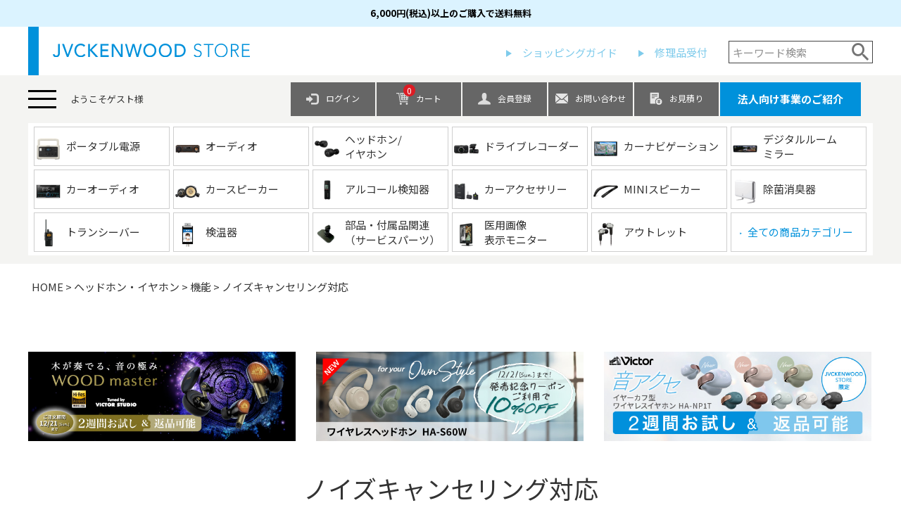

--- FILE ---
content_type: text/html;charset=UTF-8
request_url: https://online-store.jvckenwood.com/c/headphone/function/noise-canceling
body_size: 49355
content:
<!DOCTYPE html>
<html lang="ja"><head>
  <meta charset="UTF-8">
  
  <title>ヘッドホン・イヤホン 【ワイヤレスイヤホン・有線イヤホン】 | JVCケンウッドストア</title>
  <meta name="viewport" content="width=device-width">


    <meta name="description" content="ヘッドホン・イヤホンをお探しならJVCケンウッドストア。優れた音質,デザイン,使い勝手が魅力。公式ストアならではの安心なサービスと豊富な品揃え。">
    <meta name="keywords" content="ヘッドホン,ヘッドフォン,イヤホン,イヤホン,ワイヤレスイヤホン,ワイヤードイヤホン,有線イヤホン,ヘッドセット,イヤホンマイク,イヤーピース,イヤピ,完全ワイヤレス,TWS,bluetooth,ビクター ワイヤレスイヤホン,ビクター イヤホン,jvc ワイヤレスイヤホン,jvc イヤホン,音質,充電,再生,機能性,装着感,臨場感,外音,防水,性能,音楽,JVC,victor,KENWOOD,ビクター,ケンウッド,JVCKENWOOD,JVCケンウッド,日本,国内,メーカー,USB接続,USBでつなぐ">
  
  <link rel="stylesheet" href="https://jkcstore.itembox.design/system/fs_style.css?t=20251118042549">
  <link rel="stylesheet" href="https://jkcstore.itembox.design/generate/theme1/fs_theme.css?t=20251118042549">
  <link rel="stylesheet" href="https://jkcstore.itembox.design/generate/theme1/fs_original.css?t=20251118042549">
  
  <link rel="canonical" href="https://online-store.jvckenwood.com/c/headphone/function/noise-canceling">
  
  
  
  
  <script>
    window._FS=window._FS||{};_FS.val={"tiktok":{"enabled":false,"pixelCode":null},"recaptcha":{"enabled":false,"siteKey":null},"clientInfo":{"memberId":"guest","fullName":"ゲスト","lastName":"","firstName":"ゲスト","nickName":"ゲスト","stageId":"","stageName":"","subscribedToNewsletter":"false","loggedIn":"false","totalPoints":"","activePoints":"","pendingPoints":"","purchasePointExpiration":"","specialPointExpiration":"","specialPoints":"","pointRate":"","companyName":"","membershipCardNo":"","wishlist":"","prefecture":""},"shopKey":"jkcstore","device":"PC","cart":{"stayOnPage":false}};
  </script>
  
  <script src="/shop/js/webstore-nr.js?t=20251118042549"></script>
  <script src="/shop/js/webstore-vg.js?t=20251118042549"></script>
  
    <script src="//r2.future-shop.jp/fs.jkcstore/pc/recommend.js"></script>
  
  
  
  
  
  
    <meta property="og:title" content="ヘッドホン・イヤホン 【ワイヤレスイヤホン・有線イヤホン】 | JVCケンウッドストア">
    <meta property="og:type" content="website">
    <meta property="og:url" content="https://online-store.jvckenwood.com/c/headphone/function/noise-canceling">
    <meta property="og:image" content="https://jkcstore.itembox.design/item/JKCSTORElogo_icon_200_200.png?d&#x3D;20231011184442">
    <meta property="og:site_name" content="JVCケンウッドストア">
    <meta property="og:description" content="ヘッドホン・イヤホンをお探しならJVCケンウッドストア。優れた音質,デザイン,使い勝手が魅力。公式ストアならではの安心なサービスと豊富な品揃え。">
  
  
  
    <script type="text/javascript" >
      document.addEventListener('DOMContentLoaded', function() {
        _FS.CMATag('{"fs_member_id":"{@ member.id @}","fs_page_kind":"category","fs_category_url":"headphone+function+noise-canceling"}')
      })
    </script>
  
  
  <!-- **headタグ共通【オリジナル】（フリーパーツ ）↓↓ -->
<link rel="apple-touch-icon" href="https://jkcstore.itembox.design/item/JKCSTORE_iconA.png" />
<link rel="preconnect" href="https://fonts.gstatic.com">
<link href="https://use.fontawesome.com/releases/v5.6.1/css/all.css" rel="stylesheet">

<link href="https://fonts.googleapis.com/css2?family=Noto+Sans+JP:wght@400;700&family=Noto+Serif+JP:wght@400;500;700&display=swap" rel="stylesheet">
<!--link href="https://fonts.googleapis.com/css2?family=Noto+Sans+JP:wght@400;700&display=swap" rel="stylesheet"-->

<link rel="stylesheet" type="text/css" href="https://jkcstore.itembox.design/item/js/modal-video/css/modal-video.min.css?t=20251120153510"/>

<link rel="stylesheet" type="text/css" href="https://jkcstore.itembox.design/item/css/style.css?t=20251120153510">
<link rel="stylesheet" type="text/css" href="https://jkcstore.itembox.design/item/css/top.css?t=20251120153510">

<!--JS-->
<script src="https://ajax.googleapis.com/ajax/libs/jquery/3.3.1/jquery.min.js"></script>
<script type="text/javascript" src="https://jkcstore.itembox.design/item/js/modal-video/js/jquery-modal-video.min.js?t=20251120153510"></script>

<!--<script type="text/javascript" src="https://jkcstore.itembox.design/item/js/common.js?t=20251120153510"></script>-->
<!-- //**headタグ共通【オリジナル】（フリーパーツ ）↑↑ -->
<!-- **JS関係（フリーパーツ）↓↓-->
<script type="text/javascript">
// JavaScript Document

//スクロール
//$(function(){
//   // #で始まるアンカーをクリックした場合に処理
//   $('a[href^=#]').click(function() {
//      // スクロールの速度
//      var speed = 400; // ミリ秒
//      // アンカーの値取得
//      var href= $(this).attr("href");
//      // 移動先を取得
//      var target = $(href == "#" || href == "" ? 'html' : href);
//      // 移動先を数値で取得
//      var position = target.offset().top;
//      // スムーススクロール
//      $('body,html').animate({scrollTop:position}, speed, 'swing');
//      return false;
//   });
//});


//ページTOP
$(function() {
    var topBtn = $('#page-top img');    
    topBtn.hide();
    //スクロールが100に達したらボタン表示
    $(window).scroll(function () {
        if ($(this).scrollTop() > 500) {
            topBtn.fadeIn();
        } else {
            topBtn.fadeOut();
        }
        scrollHeight = $(document).height(); //ドキュメントの高さ 
        scrollPosition = $(window).height() + $(window).scrollTop(); //現在地 
        footHeight = $("footer").innerHeight(); //footerの高さ（＝止めたい位置）
        if ( scrollHeight - scrollPosition  <= footHeight ) { //ドキュメントの高さと現在地の差がfooterの高さ以下になったら
            $("#page-top").css({
                "position":"absolute", //pisitionをabsolute（親：wrapperからの絶対値）に変更
                "bottom": footHeight //下からfooterの高さ上げた位置に配置
            });
        } else { //それ以外の場合は
            $("#page-top").css({
                "position":"fixed", //固定表示
                "bottom": "0" //下から0pxの位置に
            });
        }

    });
    //スクロールしてトップ
    topBtn.click(function () {
        $('body,html').animate({
            scrollTop: 0
        }, 500);
        return false;
    });
});



$(function() {

	openMenu = function(){
					$("#menulist").fadeIn();
					$("header .menu").unbind("click").bind("click",closeMenu);
					$('header .menu').addClass('active');
	}
	$("header .menu").bind("click",openMenu);

	closeMenu = function(){
					$("#menulist").fadeOut();
					$("header .menu").unbind("click").bind("click",openMenu);
					$('header .menu').removeClass('active');
	}
	//$("header .menu").bind("click",closeMenu);


});

if (window.matchMedia('(max-width: 767px)').matches) {
    //スマホ処理	
jQuery(function ($) {
$('#menulist .__listWrap > li > .first_link').on('click', function () {
  /*クリックでコンテンツを開閉*/
  $(this).next().slideToggle(200);
  /*矢印の向きを変更*/
  $(this).toggleClass('open', 200);
});

});	
	
} else if (window.matchMedia('(min-width:768px)').matches) {
    //PC処理
$(function() {
  $('#menulist .__listWrap > li').hover(function() {
    $(this).find('.__sub').stop(true).fadeIn(500);
  },function() {
    $(this).find('.__sub').fadeOut(300);
  });
});	
}	

//タブ
$(function() {
  let tabs = $(".tabArea .tab"); // tabのクラスを全て取得し、変数tabsに配列で定義
  $(".tabArea .tab").on("click", function() { // tabをクリックしたらイベント発火
    $(".active").removeClass("active"); // activeクラスを消す
    $(this).addClass("active"); // クリックした箇所にactiveクラスを追加
    const index = tabs.index(this); // クリックした箇所がタブの何番目か判定し、定数indexとして定義
    $(".contentArea .content").removeClass("show").eq(index).addClass("show"); // showクラスを消して、contentクラスのindex番目にshowクラスを追加
  })
})	

//Youtube
/*$(function() {
  if ($(".js-modal-video").length) { //クラス名js-modal-videoがあれば以下を実行
    $(".js-modal-video").modalVideo ({
      channel: "youtube",
      youtube: {
        rel: 0, //関連動画の指定
        autoplay: 1, //自動再生の指定
        controls: 0, //コントロールさせるかどうかの指定
      },
    });
  }
});*/

//商品カテゴリー一覧アコーディオン
if (window.matchMedia('(max-width: 767px)').matches) {

		
} else if (window.matchMedia('(min-width:768px)').matches) {
    //PC処理
$(function() {
$('.catWrap .title01').on('click', function () {
  /*クリックでコンテンツを開閉*/
  $(this).next().slideToggle(500);
  /*矢印の向きを変更*/
  $(this).toggleClass('open', 200);
});
});	
}


//$(function() {
//    var height=$(".headArea").height();
//    $(".fs-l-page").css("margin-top", height);
//})

</script>

<script language="javascript" type="text/javascript">
  function OnLinkClick(a_name) {
  //panel_group
    var elements = document.getElementsByName( "tab-radios" ) ;
	//var target = $(document).getElementById("panel-2-ctrl");
    elements[1].checked = true ;
	//window.location.hash= a_name;
  }
</script>


<script>
// index番目のタブをアクティブにして開く
tab_active = function(index) {
    $(".active").removeClass("active");
    $($(".tabArea .tab")[index]).addClass("active");
    $(".contentArea .content").removeClass("show").eq(index).addClass("show");
}
// 読み込み時
$(function() {
    // #knw_itembtntab02 があれば商品を探すタブを開く
    if (window.location.hash == '#knw_itembtntab02') {
        tab_active(1);
    }
    // 最後のknw_itembox(すべての商品カテゴリー)がクリックされたら商品を探すタブを開くイベントを登録
    $(".refineCategoryBody .knw_itembox a").eq(-1).click(function() {
        tab_active(1);
    })
    // 最後のknw_itembox(すべての商品カテゴリー)がクリックされたら商品を探すタブを開くイベントを登録
    $(".catList .knw_itembox a").eq(-1).click(function() {
        tab_active(1);
    })
    
})
</script>
<script type="text/javascript" src="//webfont.fontplus.jp/accessor/script/fontplus.js?9YYrnXVMhMk%3D&aa=1" charset="utf-8"></script>


<link href="https://fonts.googleapis.com/icon?family=Material+Icons" rel="stylesheet"/>
<link href="https://fonts.googleapis.com/earlyaccess/notosansjapanese.css" rel="stylesheet"/>


<!-- **JS関係（フリーパーツ）↑↑-->

<script><!--
_FS.setTrackingTag('%3C%21--+Start+GA%E8%A8%88%E6%B8%AC%E7%94%A8%E3%82%BF%E3%82%B0+%E5%85%B1%E9%80%9A+--%3E%0A%3C%21--+Common+--%3E%0A%3Cscript+type%3D%22text%2Fjavascript%22%3E%0Avar+ec_logged_in+%3D%22%7B%40+member.logged_in+%40%7D%22%3B%0Avar+onlinestore_id%3D%22%7B%40+member.id+%40%7D%22%3B%0A%3C%2Fscript%3E%0A%3C%21--+Google+Tag+Manager++for+online-store.jvckenwood.com+--%3E%0A%3Cscript%3E%28function%28w%2Cd%2Cs%2Cl%2Ci%29%7Bw%5Bl%5D%3Dw%5Bl%5D%7C%7C%5B%5D%3Bw%5Bl%5D.push%28%7B%27gtm.start%27%3A%0Anew+Date%28%29.getTime%28%29%2Cevent%3A%27gtm.js%27%7D%29%3Bvar+f%3Dd.getElementsByTagName%28s%29%5B0%5D%2C%0Aj%3Dd.createElement%28s%29%2Cdl%3Dl%21%3D%27dataLayer%27%3F%27%26l%3D%27%2Bl%3A%27%27%3Bj.async%3Dtrue%3Bj.src%3D%0A%27https%3A%2F%2Fwww.googletagmanager.com%2Fgtm.js%3Fid%3D%27%2Bi%2Bdl%3Bf.parentNode.insertBefore%28j%2Cf%29%3B%0A%7D%29%28window%2Cdocument%2C%27script%27%2C%27dataLayer%27%2C%27GTM-WZLGNRR%27%29%3B%3C%2Fscript%3E%0A%3C%21--+End+Google+Tag+Manager++for+online-store.jvckenwood.com++--%3E%0A%3C%21--+End+GA%E8%A8%88%E6%B8%AC%E7%94%A8%E3%82%BF%E3%82%B0+%E5%85%B1%E9%80%9A+--%3E%0A%0A%3C%21--+Start+GA%E8%A8%88%E6%B8%AC%E7%94%A8%E3%82%BF%E3%82%B0+%E4%BC%9A%E5%93%A1%E7%99%BB%E9%8C%B2%E5%AE%8C%E4%BA%86+--%3E%0A%3C%21--+Google+Tag+Manager+--%3E%0A%3Cscript%3E%28function%28w%2Cd%2Cs%2Cl%2Ci%29%7Bw%5Bl%5D%3Dw%5Bl%5D%7C%7C%5B%5D%3Bw%5Bl%5D.push%28%7B%27gtm.start%27%3A%0Anew+Date%28%29.getTime%28%29%2Cevent%3A%27gtm.js%27%7D%29%3Bvar+f%3Dd.getElementsByTagName%28s%29%5B0%5D%2C%0Aj%3Dd.createElement%28s%29%2Cdl%3Dl%21%3D%27dataLayer%27%3F%27%26l%3D%27%2Bl%3A%27%27%3Bj.async%3Dtrue%3Bj.src%3D%0A%27https%3A%2F%2Fwww.googletagmanager.com%2Fgtm.js%3Fid%3D%27%2Bi%2Bdl%3Bf.parentNode.insertBefore%28j%2Cf%29%3B%0A%7D%29%28window%2Cdocument%2C%27script%27%2C%27dataLayer%27%2C%27GTM-WZLGNRR%27%29%3B%3C%2Fscript%3E%0A%3C%21--+End+Google+Tag+Manager+--%3E%0A%3C%21--+End+GA%E8%A8%88%E6%B8%AC%E7%94%A8%E3%82%BF%E3%82%B0+%E4%BC%9A%E5%93%A1%E7%99%BB%E9%8C%B2%E5%AE%8C%E4%BA%86+--%3E%0A%3Cinput+type%3D%22hidden%22+name%3D%22bdCustomerId%22+id%3D%22bdCustomerId%22+value%3D%22%7B%40+member.id+%40%7D%22%3E%0A%3C%21--+Google+tag+%28gtag.js%29+--%3E%0A%3Cscript+async+src%3D%22https%3A%2F%2Fwww.googletagmanager.com%2Fgtag%2Fjs%3Fid%3DAW-339446071%22%3E%3C%2Fscript%3E%0A%3Cscript%3E%0A++window.dataLayer+%3D+window.dataLayer+%7C%7C+%5B%5D%3B%0A++function+gtag%28%29%7BdataLayer.push%28arguments%29%3B%7D%0A++gtag%28%27js%27%2C+new+Date%28%29%29%3B%0A%0A++gtag%28%27config%27%2C+%27AW-339446071%27%29%3B%0A%3C%2Fscript%3E%0A%3Cscript+type%3D%22text%2Fjavascript%22%3E%0A++++%28function%28c%2Cl%2Ca%2Cr%2Ci%2Ct%2Cy%29%7B%0A++++++++c%5Ba%5D%3Dc%5Ba%5D%7C%7Cfunction%28%29%7B%28c%5Ba%5D.q%3Dc%5Ba%5D.q%7C%7C%5B%5D%29.push%28arguments%29%7D%3B%0A++++++++t%3Dl.createElement%28r%29%3Bt.async%3D1%3Bt.src%3D%22https%3A%2F%2Fwww.clarity.ms%2Ftag%2F%22%2Bi%3B%0A++++++++y%3Dl.getElementsByTagName%28r%29%5B0%5D%3By.parentNode.insertBefore%28t%2Cy%29%3B%0A++++%7D%29%28window%2C+document%2C+%22clarity%22%2C+%22script%22%2C+%22i5qu5yrf6z%22%29%3B%0A%3C%2Fscript%3E%0A%3Cscript+type%3D%22text%2Fjavascript%22%3E%0A+%28function%28w%2Cd%2Cs%29%7B%0A++var+f%3Dd.getElementsByTagName%28s%29%5B0%5D%2Cj%3Dd.createElement%28s%29%3B%0A++j.async%3Dtrue%3Bj.src%3D%27https%3A%2F%2Fdmp.im-apps.net%2Fjs%2F1016520%2F0001%2Fitm.js%27%3B%0A++f.parentNode.insertBefore%28j%2C+f%29%3B%0A+%7D%29%28window%2Cdocument%2C%27script%27%29%3B%0A%3C%2Fscript%3E%0A%3C%21--+Meta+Pixel+Code+--%3E%0A%3Cscript%3E%0A%21function%28f%2Cb%2Ce%2Cv%2Cn%2Ct%2Cs%29%0A%7Bif%28f.fbq%29return%3Bn%3Df.fbq%3Dfunction%28%29%7Bn.callMethod%3F%0An.callMethod.apply%28n%2Carguments%29%3An.queue.push%28arguments%29%7D%3B%0Aif%28%21f._fbq%29f._fbq%3Dn%3Bn.push%3Dn%3Bn.loaded%3D%210%3Bn.version%3D%272.0%27%3B%0An.queue%3D%5B%5D%3Bt%3Db.createElement%28e%29%3Bt.async%3D%210%3B%0At.src%3Dv%3Bs%3Db.getElementsByTagName%28e%29%5B0%5D%3B%0As.parentNode.insertBefore%28t%2Cs%29%7D%28window%2C+document%2C%27script%27%2C%0A%27https%3A%2F%2Fconnect.facebook.net%2Fen_US%2Ffbevents.js%27%29%3B%0Afbq%28%27init%27%2C+%27649477037400675%27%29%3B%0Afbq%28%27track%27%2C+%27PageView%27%29%3B%0A%3C%2Fscript%3E%0A%3Cnoscript%3E%3Cimg+height%3D%221%22+width%3D%221%22+style%3D%22display%3Anone%22%0Asrc%3D%22https%3A%2F%2Fwww.facebook.com%2Ftr%3Fid%3D649477037400675%26ev%3DPageView%26noscript%3D1%22%0A%2F%3E%3C%2Fnoscript%3E%0A%3C%21--+End+Meta+Pixel+Code+--%3E%0A%3Cscript+async+src%3D%22https%3A%2F%2Fs.yimg.jp%2Fimages%2Flisting%2Ftool%2Fcv%2Fytag.js%22%3E%3C%2Fscript%3E%0A%3Cscript%3E%0Awindow.yjDataLayer+%3D+window.yjDataLayer+%7C%7C+%5B%5D%3B%0Afunction+ytag%28%29+%7B+yjDataLayer.push%28arguments%29%3B+%7D%0Aytag%28%7B%22type%22%3A%22ycl_cookie%22%2C+%22config%22%3A%7B%22ycl_use_non_cookie_storage%22%3Atrue%7D%7D%29%3B%0A%3C%2Fscript%3E%0A%3Cmeta+name%3D%22google-site-verification%22+content%3D%22rllfa67C9O7nPiveyzbdOrweRYQQrTPW4p3-Mpkib5Q%22+%2F%3E');
--></script>
</head>
<body class="fs-body-category fs-body-category-noise-canceling" id="fs_ProductCategory">
<script><!--
_FS.setTrackingTag('%3C%21--+Google+Tag+Manager+%28noscript%29+%E4%BC%9A%E5%93%A1%E7%99%BB%E9%8C%B2%E5%AE%8C%E4%BA%86--%3E%0A%3Cnoscript%3E%3Ciframe+src%3D%22https%3A%2F%2Fwww.googletagmanager.com%2Fns.html%3Fid%3DGTM-WZLGNRR%22%0Aheight%3D%220%22+width%3D%220%22+style%3D%22display%3Anone%3Bvisibility%3Ahidden%22%3E%3C%2Fiframe%3E%3C%2Fnoscript%3E%0A%3C%21--+End+Google+Tag+Manager+%28noscript%29+%E4%BC%9A%E5%93%A1%E7%99%BB%E9%8C%B2%E5%AE%8C%E4%BA%86--%3E');
--></script>
<div class="fs-l-page">
<div class="headArea">
<header>
  <div class="clearfix">
    <div class="__area">
      <div class="__area1">
      <div class="jvc_free-shopping-banner">
        <div class="jvc_scroll-wrap">
        <p>6,000円(税込)以上のご購入で送料無料</p>
        </div>
       </div>
        <div class="inner">
         <div class="flex">
          <h1 class="__logo"><a href="https://online-store.jvckenwood.com/"><img src="https://jkcstore.itembox.design/item/img/logo.svg?t=20251120153510" alt="LOGO"></a></h1>
		 <div class="newnav_warpper">
          <ul class="pcArea">
            <li><a href="/f/guide">ショッピングガイド</a></li>
            <li><a href="#repair">修理品受付</a></li>
            <li>
              <div class="header_flex_item_rig_botom">
              <form action="/p/search" method="get">
               <span class="fs-p-searchForm__inputGroup fs-p-inputGroup">
                <input type="text" name="keyword" maxlength="1000" placeholder="キーワード検索" class="fs-p-searchForm__input fs-p-inputGroup__input">
                <!--input type="hidden" name="sort" value="priority"-->
                <button type="submit" class="fs-p-searchForm__button fs-p-inputGroup__button">検索</button>
               </span>
              </form>
              </div>
            </li>
		  </ul>
		 </div>
          <div class="sp">
           <div class="spm flex">
            <div class="cart">
             <a href="/p/cart">
              <span class="icon"><img src="https://jkcstore.itembox.design/item/img/cart_icon_sp.svg?t=20251120153510" alt="">
              <span id="cart_count_number" class="fs-client-cart-count"></span></span>
             </a>
            </div>						
            <div class="menu">
             <span></span>
             <span></span>
             <span></span>
            </div>					
           </div>
          </div>
         </div>
        </div>
       </div>        
  
       <div class="__area2">
        <div class="inner">
         <div class="flex">	
          <div class="menuArea">
           <div class="menu">
            <span></span>
            <span></span>
            <span></span>
           </div>
           <div class="p-userinfo-area fs-clientInfo ">
            <div id="userinfoarea" class="is-loggedin--{@ member.logged_in @}">
             <div class="p-userinfo__welcome">ようこそ<span class="userinfo_text">{@ member.last_name @}{@ member.first_name @}</span>様</div>            
             <div class="p-userinfo__point">現在<span class="userinfo_text">{@ member.total_points @}</span>pt保有</div>
             <div class="p-userinfo__stagename">／会員ステージ：<span class="userinfo_text top-clientInfo">{@ member.stage_name @}</span></div>
            </div>
           </div>
           </div>
           <div class="linkArea fs-clientInfo">
            <ul class="linkList t_{@ member.logged_in @}">
             <li class="login"><a href="/p/login"><span class="icon"><img src="https://jkcstore.itembox.design/item/img/login_icon.svg?t=20251120153510" alt=""></span><span>ログイン</span></a></li>
             <li class="loginout"><a href="/p/logout"><span class="icon"><img src="https://jkcstore.itembox.design/item/img/login_icon.svg?t=20251120153510" alt=""></span><span>ログアウト</span></a></li>
             <li class="cart"><a href="/p/cart"><span class="icon"><img src="https://jkcstore.itembox.design/item/img/cart_icon.svg?t=20251120153510" alt=""><span id="cart_count_number" class="fs-client-cart-count"></span></span><span>カート</span></a></li>
			
             <li class="member"><a href="/p/register"><span class="icon"><img src="https://jkcstore.itembox.design/item/img/member_icon.svg?t=20251120153510" alt=""></span><span>会員登録</span></a></li>
             <li class="member_true"><a href="/my/top"><span class="icon"><img src="https://jkcstore.itembox.design/item/img/member_icon.svg?t=20251120153510" alt=""></span><span>マイページ</span></a></li>
             <li class="contact_C"><a href="https://online-store.jvckenwood.com/f/ContactForm"><span class="icon"><img src="https://jkcstore.itembox.design/item/mail.png?t=20251120153510" alt=""></span><span>お問い合わせ</span></a>
             <li class="contact_B"><a href="https://online-store.jvckenwood.com/f/estimate"><span class="icon"><img src="https://jkcstore.itembox.design/item/estimate.png?t=20251120153510" alt=""></span><span>お見積り</span></a>
             <li class="corporation_id"><a href="https://online-store.jvckenwood.com/f/pro"><span>法人向け事業のご紹介</span></a></li>
            </ul>
           </div>
          </div>
        </div>                
    </div>
    </div><!-- /.__area -->
      
  
  
      </div><!-- /.inner -->
  </header>
  <!-- //**ヘッダーエリア (オリジナル レスポンシブ)（フリーパーツ ）↓↓ -->
<!-- **ヘッダーエリア (オリジナル レスポンシブ)（フリーパーツ ）↓↓ -->
<style>
.jvc_free-shopping-banner {
  background-color: #dbf3ff;
  color: #fff;
  text-align: center;
  padding: 8px 0;
}
.jvc_scroll-wrap p {
    font-size: 13px;
    color: #000;
    font-weight: bold;
}
@media only screen and (max-width: 768px) {
.jvc_free-shopping-banner {
  padding: 1.5vmin 0;
  top: 0px;
  left: 0;
  right: 0;
  z-index: 6;
  position: fixed;
  left: 0;
  right: 0;
  z-index: 5;
}
.headArea {
  padding-top: 24.5vmin !important;
}
.jvc_free-shopping-banner {
  position: relative;
  height: 30px;
  line-height: 30px;
  font-weight: bold;
  color: #fff;
  overflow: hidden;
}

.jvc_scroll-wrap {
  position: absolute;
  bottom: 0;
  left: 0;
  right: 0;
  height: 30px; /* バナーの高さと一致させる */
  overflow-x: auto;
  -webkit-overflow-scrolling: touch;
  white-space: nowrap;
  padding: 0 16px;
  box-sizing: border-box;
  scrollbar-width: thin;
  scrollbar-color: rgba(255, 255, 255, 0.6) transparent;
}

.jvc_scroll-wrap::-webkit-scrollbar {
  height: 4px; /* 細め */
}

.jvc_scroll-wrap::-webkit-scrollbar-thumb {
  background-color: rgba(255, 255, 255, 0.6);
  border-radius: 2px;
}
}

@media only screen and (min-width: 768px){
.fs-p-searchForm__button::before {
    line-height: 0.9;
}
.fs-p-inputGroup__button {
    background: #ffffff;
    border: none;
    color: #737373;
    flex-shrink: 0;
}
}

/*新ヘッダー用設定*/
header .__area .__area2 ul.linkList li.corporation_id {
    width: 200px;
}
header .__area .__area2 ul.linkList li.corporation_id a {
    height: 48px;
    vertical-align: middle;
    display: table-cell;
    width: 200px;
    background: #0091db;
}
header .__area .__area2 ul.linkList li.corporation_id a span {
    font-size: 15px !important;
    font-weight: bold;
}
</style>

<!-- **ナビゲーションエリア (オリジナル レスポンシブ)（フリーパーツ ）↓↓ -->   
<nav id="menulist">
 <div class="inner">
      
  <div class="sp">
   <div class="fs-p-searchForm">
    <form action="/p/search" method="get">
     <span class="fs-p-searchForm__inputGroup fs-p-inputGroup">
      <input type="text" name="keyword" maxlength="1000" placeholder="キーワード検索" class="fs-p-searchForm__input fs-p-inputGroup__input">
      <button type="submit" class="fs-p-searchForm__button fs-p-inputGroup__button">検索</button>
     </span>
    </form>
   </div>

   <script type="application/ld+json">
   {
   "@context": "http://schema.org",
   "@type": "WebSite",
   "url": "https://online-store.jvckenwood.com",
   "potentialAction": {
   "@type": "SearchAction",
   "target": "https://online-store.jvckenwood.com/p/search?keyword={search_term_string}",
   "query-input": "required name=search_term_string"
   }
   }
   </script> 
  </div>
    
    
<h3>商品カテゴリー</h3>
<ul class="catList" onclick="closeMenu()">
    <li><a href="/c/portable-power-supply"><div class="__img"><img src="https://jkcstore.itembox.design/item/cat_img_portable-power-supply_pc.png?t=20251120153510" alt=""></div><p class="catName">ポータブル電源</p></a></li>
    <li><a href="/c/audio"><div class="__img"><img src="https://jkcstore.itembox.design/item/img/cat_img02.png?t=20251120153510" alt=""></div><p class="catName">オーディオ</p></a></li>
    <li><a href="/c/headphone"><div class="__img"><img src="https://jkcstore.itembox.design/item/cat_img_headphone_pc.png?t=20251120153510" alt=""></div><p class="catName">ヘッドホン/イヤホン</p></a></li>
    <li><a href="/c/car/drive-recorders"><div class="__img"><img src="https://jkcstore.itembox.design/item/img/cat_img06.png?t=20251120153510" alt=""></div><p class="catName">ドライブレコーダー</p></a></li>
    <li><a href="/c/car/car-navi"><div class="__img"><img src="https://jkcstore.itembox.design/item/img/cat_img09.png?t=20251120153510" alt=""></div><p class="catName">カーナビゲーション</p></a></li>
    <li><a href="https://online-store.jvckenwood.com/c/car/digital-room-mirror"><div class="__img"><img src="https://jkcstore.itembox.design/item/cat_img_dgmirr_pc.png?t=20251120153510" alt=""></div><p class="catName">デジタルルーム<br>ミラー</p></a></li>
    <li><a href="/c/car/receivers"><div class="__img"><img src="https://jkcstore.itembox.design/item/cat_img_ca.png?t=20251120153510" alt=""></div><p class="catName">カーオーディオ</p></a></li>
    <li><a href="https://online-store.jvckenwood.com/c/car/speakers_amplifiers"><div class="__img"><img src="https://jkcstore.itembox.design/item/cat_img_car-speaker_pc.png?t=20251120153510" alt=""></div><p class="catName">カースピーカー</p></a></li>
    <!--li><a href="https://online-store.jvckenwood.com/c/car/option/map_sd"><div class="__img"><img src="https://jkcstore.itembox.design/item/cat_img_mapsoft_sp.png?t=20251120153510" alt=""></div><p class="catName">地図更新ソフト/<br>オービスデータ</p></a></li-->
    <li><a href="https://online-store.jvckenwood.com/c/car/option/alcohol-detector"><div class="__img"><img src="https://jkcstore.itembox.design/item/img/cat_img22.png?t=20251120153510" alt=""></div><p class="catName">アルコール検知器</p></a></li>
    <li><a href="/c/car/option"><div class="__img"><img src="https://jkcstore.itembox.design/item/cat_img_car_option_pc.png?t=20251120153510" alt=""></div><p class="catName">カーアクセサリー</p></a></li>
    <!--li><a href="https://online-store.jvckenwood.com/c/accessory-remote_controller"><div class="__img"><img src="https://jkcstore.itembox.design/item/cat_img008.png?t=20251120153510" alt=""></div><p class="catName">リモコン</p></a></li-->
    <!--li><a href="/c/healthcare_sys"><div class="__img"><img src="https://jkcstore.itembox.design/item/img/cat_img021.png?t=20251120153510" alt=""></div><p class="catName">液晶モニター/<br>キーボード・マウス</p></a></li-->
    <li><a href="/c/accessory-speakers"><div class="__img"><img src="https://jkcstore.itembox.design/item/img/cat_img08.png?t=20251120153510" alt=""></div><p class="catName">MINIスピーカー</p></a></li>
    <!--li><a href="/c/camcorders-accessory"><div class="__img"><img src="https://jkcstore.itembox.design/item/img/cat_img04.png?t=20251120153510" alt=""></div><p class="catName">ビデオカメラ/<br>アクセサリー関連</p></a></li-->
    <li><a href="/c/air-solution"><div class="__img"><img src="https://jkcstore.itembox.design/item/cat_img_air-solution_pc.png?t=20251120153510" alt=""></div><p class="catName">除菌消臭器</p></a></li>
    <li><a href="https://online-store.jvckenwood.com/c/com"><div class="__img"><img src="https://jkcstore.itembox.design/item/img/cat_img23.png?t=20251120153510" alt=""></div><p class="catName">トランシーバー</p></a></li>
    <li><a href="/c/jkpi/ai-thermometer"><div class="__img"><img src="https://jkcstore.itembox.design/item/cat_img22.png?t=20251120153510" alt=""></div><p class="catName">検温器</p></a></li>
    <li><a href="/c/parts-lineup"><div class="__img"><img src="https://jkcstore.itembox.design/item/img/navi/blacket181_163.png?t=20251120153510" alt=""></div><p class="catName">部品・付属品関連（サービスパーツ）</p></a></li>
    <li><a href="/c/healthcare_sys"><div class="__img"><img src="https://jkcstore.itembox.design/item/cat_img_monitor_sp-2.png?t=20251120153510" alt=""></div><p class="catName">医用画像表示モニター</p></a></li>
    <li><a href="/c/outlet"><div class="__img"><img src="https://jkcstore.itembox.design/item/img/cat_img20.png?t=20251120153510" alt=""></div><p class="catName">アウトレット</p></a></li>
    <li class="knw_itembox" style="padding-top: 7%;"><a href="https://online-store.jvckenwood.com/#knw_itembtntab02"><span class="knw_name" style="color:#0091db;"><span style="font-size: 40%; padding-right:5px; color:#0091db; vertical-align: middle;">▶</span>全ての商品カテゴリー</span></p></a></li>


    <!--li><a href="/c/accessory-remote_controller"><div class="__img"><img src="https://jkcstore.itembox.design/item/img/cat_img07.png?t=20251120153510" alt=""></div><p class="catName">リモコン</p></a></li-->
    <!--li><a href="/c/avcord"><div class="__img"><img src="https://jkcstore.itembox.design/item/img/cat_img12.png?t=20251120153510" alt=""></div><p class="catName">AVケーブル</p></a></li-->
    <!--17日削除サービスパーツにマージする
    <li><a href="/c/projector-accessory"><div class="__img"><img src="https://jkcstore.itembox.design/item/img/cat_img16.png?t=20251120153510" alt=""></div><p class="catName">プロジェクター交換ランプ</p></a></li>
    17日削除サービスパーツにマージする-->
    <!--li><a href="/c/parts-lineup"><div class="__img"><img src="https://jkcstore.itembox.design/item/img/cat_img18.png?t=20251120153510" alt=""></div><p class="catName">サービスパーツ</p></a></li-->					
   </ul>
            <!--
			<h3>MENU</h3>
			<div class="menuListBlock">
			<div class="menuListBox">
			<ul class="menuList">
				<li><a href=""><span>JVCKENWOODストアーとは</span></a></li>
				<li><a href=""><span>ブランド解説</span></a></li>
				<li><a href=""><span>おすすめ情報</span></a></li>
			</ul>	
			<ul class="menuList">
				<li><a href="/f/guide"><span>ショッピングガイド</span></a></li>
				<li><a href="/p/register"><span>会員登録</span></a></li>
				<li><a href="/p/login"><span>ログイン</span></a></li>
			</ul>	
			</div>
			<div class="menuListBox">
			<ul class="menuList">
				<li><a href="https://kotosquare.jvckenwood.com/shop/Info"><span>会社概要</span></a></li>
				<li><a href="https://online-store.jvckenwood.com/f/ContactForm" target="_blank"><span>お問い合わせ</span></a></li>
				<li><a href="https://online-store.jvckenwood.com/f/guide" target="_blank"><span>よくある質問</span></a></li>
			</ul>
			<ul class="menuList">
				<li><a href="https://kotosquare.jvckenwood.com/shop/Payment"><span>お支払いについて</span></a></li>
				<li><a href="https://kotosquare.jvckenwood.com/shop/Delivery"><span>配達について</span></a></li>
				<li><a href="https://kotosquare.jvckenwood.com/shop/Privacy"><span>プライバシーポリシー</span></a></li>
			</ul>						
			</div>
			</div>
        
            -->
 </div>
</nav>
<!-- //**ナビゲーションエリア (オリジナル レスポンシブ)（フリーパーツ ）↑↑ -->
<!-- **商品キーワード検索フォーム（フリーパーツ）↓↓ -->
<div class="sp">
  <div class="linkArea fs-clientInfo">
    <ul class="linkList t_{@ member.logged_in @}">
      <li class="login"><a href="/p/login"><span class="icon"><img src="https://jkcstore.itembox.design/item/img/login_icon.svg?t=20251120153510" alt=""></span><span>ログイン</span></a></li>
      <li class="loginout"><a href="/p/logout"><span class="icon"><img src="https://jkcstore.itembox.design/item/img/login_icon.svg?t=20251120153510" alt=""></span><span>ログアウト</span></a></li><br>
      <li class="member"><a href="/p/register"><span class="icon"><img src="https://jkcstore.itembox.design/item/img/member_icon.svg?t=20251120153510" alt=""></span><span>会員登録</span></a></li>
      <li class="member_true"><a href="/my/top"><span class="icon"><img src="https://jkcstore.itembox.design/item/img/member_icon.svg?t=20251120153510" alt=""></span><span>マイページ</span></a></li>
    </ul>
  </div>
  <div class="linkArea fs-clientInfo">
    <ul class="linkList t_{@ member.logged_in @}">
      <li class="contact_C"><a href="https://online-store.jvckenwood.com/f/ContactForm"><span class="icon"><img src="https://jkcstore.itembox.design/item/mail.png?t=20251120153510" alt=""></span><span>お問い合わせ</span></a></li>
      <li class="contact_C"><a href="https://online-store.jvckenwood.com/f/estimate"><span class="icon"><img src="https://jkcstore.itembox.design/item/estimate.png?t=20251120153510" alt=""></span><span>お見積り</span></a></li>
        </ul>
  </div>
  <div class="linkArea fs-clientInfo">
    <ul class="linkList t_{@ member.logged_in @}">
      <li class="corporation_id"><a href="https://online-store.jvckenwood.com/f/pro"><span>法人向け事業のご紹介</span></a></li>
    </ul>
  </div>
    <div class="fs-p-searchForm h_search">
      <form action="/p/search" method="get">
        <span class="fs-p-searchForm__inputGroup fs-p-inputGroup">
          <input type="text" name="keyword" maxlength="1000" placeholder="キーワード検索" class="fs-p-searchForm__input fs-p-inputGroup__input">
          <button type="submit" class="fs-p-searchForm__button fs-p-inputGroup__button">検索</button>
        </span>
      </form>
    </div>
    </div>
    
    <script type="application/ld+json">
    {
      "@context": "http://schema.org",
      "@type": "WebSite",
      "url": "https://online-store.jvckenwood.com",
      "potentialAction": {
        "@type": "SearchAction",
        "target": "https://online-store.jvckenwood.com/p/search?keyword={search_term_string}",
        "query-input": "required name=search_term_string"
      }
    }
    </script>
    <!-- **商品キーワード検索フォーム（フリーパーツ）↑↑ -->


<style>
@media only screen and (max-width: 768px){
ul.linkList li.corporation_id {
    width: 100%;
    text-align: center;
    padding: 2px;
}
ul.linkList li.corporation_id a {
    height: 56px;  
    background: #0091db;
}
ul.linkList li.corporation_id a span {
    padding-top: 12px;
    font-size: 1.1rem;
    font-weight: bold;
}
}
</style>
<!--**********************▼▼ヘッダーエリア　start▼▼-->
<div class="knw_header_area">
  <div class="refineCategoryBody">
    <div class="bodyIn cfx" style="visibility: visible;">

      <div class="knw_itembox" style="width: 193px; height: 56px;">
	<a href="https://online-store.jvckenwood.com/c/portable-power-supply" class="cateLink"></a>
	<p class="knw_innertext">
	 <span class="knw_thumb">
	  <img src="https://jkcstore.itembox.design/item/cat_img_portable-power-supply_pc.png?t=20251120153510" alt="ポータブル電源" width="35px" height="35px">
	 </span>
	 <span class="knw_name">ポータブル電源</span>
	</p>
      </div>
									
      <div class="knw_itembox" style="width: 193px; height: 56px;">
	<a href="https://online-store.jvckenwood.com/c/audio" class="cateLink"></a>
        <p class="knw_innertext">
	 <span class="knw_thumb">
	  <img src="https://jkcstore.itembox.design/item/cat_img002.png?t=20251120153510" alt="オーディオ" width="35px" height="35px">
	 </span>
	 <span class="knw_name">オーディオ</span>
	</p>
      </div>
																		
      <div class="knw_itembox" style="width: 193px; height: 56px;">
	<a href="https://online-store.jvckenwood.com/c/headphone" class="cateLink"></a>
	<p class="knw_innertext">
	 <span class="knw_thumb">
	  <img src="https://jkcstore.itembox.design/item/cat_img_headphone_pc.png?t=20251120153510" alt="ヘッドホン/イヤホン" width="35px" height="35px">
	 </span>
	 <span class="knw_name">ヘッドホン/<br>イヤホン</span>
	</p>
      </div>
									
      <div class="knw_itembox" style="width: 193px; height: 56px;">
	<a href="https://online-store.jvckenwood.com/c/car/drive-recorders" class="cateLink"></a>
	<p class="knw_innertext">
	 <span class="knw_thumb">
	  <img src="https://jkcstore.itembox.design/item/cat_img004.png?t=20251120153510" alt="ドライブレコーダー" width="35px" height="35px">
	 </span>
	 <span class="knw_name">ドライブレコーダー</span>
	</p>
      </div>
									
      <div class="knw_itembox" style="width: 193px; height: 56px;">
	<a href="https://online-store.jvckenwood.com/c/car/car-navi" class="cateLink" ></a>
	<p class="knw_innertext">
	 <span class="knw_thumb">
	  <img src="https://jkcstore.itembox.design/item/cat_img005.png?t=20251120153510" alt="カーナビゲーション" width="35px" height="35px">
	 </span>
	 <span class="knw_name">カーナビゲーション</span>
	</p>
      </div>

      <div class="knw_itembox" style="width: 193px; height: 56px;">
	<a href="https://online-store.jvckenwood.com/c/car/digital-room-mirror" class="cateLink" ></a>
	<p class="knw_innertext">
	 <span class="knw_thumb">
	  <img src="https://jkcstore.itembox.design/item/cat_img_dgmirr_pc.png?t=20251120153510" alt="デジタルルームミラー" width="35px" height="35px">
	 </span>
	 <span class="knw_name">デジタルルーム<br>ミラー</span>
	</p>
      </div>

      <div class="knw_itembox" style="width: 193px; height: 56px;">
	<a href="https://online-store.jvckenwood.com/c/car/receivers" class="cateLink" ></a>
	<p class="knw_innertext">
	 <span class="knw_thumb">
	  <img src="https://jkcstore.itembox.design/item/cat_img_ca.png?t=20251120153510" alt="カーオーディオ" width="35px" height="35px">
	 </span>
	 <span class="knw_name">カーオーディオ</span>
	</p>
      </div>

       <div class="knw_itembox" style="width: 193px; height: 56px;">
	<a href="https://online-store.jvckenwood.com/c/car/speakers_amplifiers" class="cateLink" ></a>
	<p class="knw_innertext">
	 <span class="knw_thumb">
	  <img src="https://jkcstore.itembox.design/item/cat_img_car-speaker_pc.png?t=20251120153510" alt="カースピーカー" width="35px" height="35px">
	 </span>
	 <span class="knw_name">カースピーカー</span>
	</p>
      </div>

       <!--div class="knw_itembox" style="width: 193px; height: 56px;">
	<a href="https://online-store.jvckenwood.com/c/car/option/map_sd" class="cateLink" ></a>
	<p class="knw_innertext">
	 <span class="knw_thumb">
	  <img src="https://jkcstore.itembox.design/item/cat_img_mapsoft_pc.png?t=20251120153510" alt="地図更新ソフト/オービスデータ" width="35px" height="35px">
	 </span>
	 <span class="knw_name">地図更新ソフト/<br>オービスデータ</span>
	</p>
      </div-->

       <div class="knw_itembox" style="width: 193px; height: 56px;">
	<a href="https://online-store.jvckenwood.com/c/car/option/alcohol-detector" class="cateLink" ></a>
	<p class="knw_innertext">
	 <span class="knw_thumb">
	  <img src="https://jkcstore.itembox.design/item/img/cat_img22.png?t=20251120153510" alt="アルコール検知器" width="40px" height="40px">
	 </span>
	 <span class="knw_name">アルコール検知器</span>
	</p>
      </div>

      <div class="knw_itembox" style="width: 193px; height: 56px;">
	<a href="https://online-store.jvckenwood.com/c/car/option" class="cateLink"></a>
	<p class="knw_innertext">
	 <span class="knw_thumb">
	  <img src="https://jkcstore.itembox.design/item/cat_img_car_option_pc.png?t=20251120153510" alt="カーアクセサリー" width="35px" height="35px">
	 </span>
	 <span class="knw_name">カーアクセサリー</span>
	</p>
      </div>

      <!--div class="knw_itembox" style="width: 193px; height: 56px;">
	<a href="https://online-store.jvckenwood.com/c/accessory-remote_controller" class="cateLink"></a>
	<p class="knw_innertext">
	 <span class="knw_thumb">
	  <img src="https://jkcstore.itembox.design/item/cat_img008.png?t=20251120153510" alt="リモコン" width="35px" height="35px">
	 </span>
	 <span class="knw_name">リモコン</span>
	</p>
      </div-->

      <!--div class="knw_itembox" style="width: 193px; height: 56px;">
	<a href="https://online-store.jvckenwood.com/c/healthcare_sys" class="cateLink"></a>
	<p class="knw_innertext">
	 <span class="knw_thumb">
	  <img src="https://jkcstore.itembox.design/item/cat_img021.png?t=20251120153510" alt="液晶モニター" width="35px" height="35px">
	 </span>
	 <span class="knw_name">液晶モニター/<br>キーボード・マウス</span>
	</p>
      </div-->

      <div class="knw_itembox" style="width: 193px; height: 56px;">
	<a href="https://online-store.jvckenwood.com/c/accessory-speakers" class="cateLink"></a>
	<p class="knw_innertext">
	 <span class="knw_thumb">
	  <img src="https://jkcstore.itembox.design/item/cat_img009.png?t=20251120153510" alt="MINIスピーカー" width="35px" height="35px">
	 </span>
	 <span class="knw_name">MINIスピーカー</span>
	</p>
      </div>

      <!--div class="knw_itembox" style="width: 193px; height: 56px;">
	<a href="https://online-store.jvckenwood.com/c/camcorders-accessory" class="cateLink" ></a>
	<p class="knw_innertext">
	 <span class="knw_thumb">
	  <img src="https://jkcstore.itembox.design/item/cat_img006.png?t=20251120153510" alt="ビデオカメラ" width="35px" height="35px">
	 </span>
	 <span class="knw_name">ビデオカメラ/<br>アクセサリー関連</span>
	</p>
      </div-->

      <div class="knw_itembox" style="width: 193px; height: 56px;">
	<a href="https://online-store.jvckenwood.com/c/air-solution" class="cateLink"></a>
	<p class="knw_innertext">
	 <span class="knw_thumb">
	  <img src="https://jkcstore.itembox.design/item/cat_img_air-solution_pc.png?t=20251120153510" alt="除菌消臭器" width="35px" height="35px">
	 </span>
	 <span class="knw_name">除菌消臭器</span>
	</p>
      </div>

      <div class="knw_itembox" style="width: 193px; height: 56px;">
	<a href="https://online-store.jvckenwood.com/c/com" class="cateLink"></a>
	<p class="knw_innertext">
	 <span class="knw_thumb">
	  <img src="https://jkcstore.itembox.design/item/img/cat_img23.png?t=20251120153510" alt="トランシーバー" width="40px" height="40px">
	 </span>
	 <span class="knw_name">トランシーバー</span>
	</p>
      </div>

      <div class="knw_itembox" style="width: 193px; height: 56px;">
	<a href="https://online-store.jvckenwood.com/c/jkpi/ai-thermometer" class="cateLink"></a>
	<p class="knw_innertext">
	 <span class="knw_thumb">
	  <img src="https://jkcstore.itembox.design/item/cat_img22.png?t=20251120153510" alt="検温器" width="35px" height="35px">
	 </span>
	 <span class="knw_name">検温器</span>
	</p>
      </div>

      <div class="knw_itembox" style="width: 193px; height: 56px;">
	<a href="https://online-store.jvckenwood.com/c/parts-lineup" class="cateLink"></a>
	<p class="knw_innertext">
	 <span class="knw_thumb">
	  <img src="https://jkcstore.itembox.design/item/img/navi/blacket181_163.png?t=20251120153510" alt="部品・付属品関連（サービスパーツ）" width="35px" height="35px">
	 </span>
	 <span class="knw_name">部品・付属品関連<br>（サービスパーツ）</span>
	</p>
      </div>

      <div class="knw_itembox" style="width: 193px; height: 56px;">
	<a href="https://online-store.jvckenwood.com/c/healthcare_sys" class="cateLink"></a>
	<p class="knw_innertext">
	 <span class="knw_thumb">
	  <img src="https://jkcstore.itembox.design/item/cat_img_monitor_pc.png?t=20251120153510" alt="医用画像表示モニター関連" width="35px" height="35px">
	 </span>
	 <span class="knw_name">医用画像<br>表示モニター</span>
	</p>
      </div>

      <div class="knw_itembox" style="width: 193px; height: 56px;">
	<a href="https://online-store.jvckenwood.com/c/outlet" class="cateLink"></a>
	<p class="knw_innertext">
	 <span class="knw_thumb">
	  <img src="https://jkcstore.itembox.design/item/cat_img018.png?t=20251120153510" alt="アウトレット" width="35px" height="35px">
	 </span>
	 <span class="knw_name">アウトレット</span>
	</p>
      </div>

      <div class="knw_itembox" style="width: 193px; height: 56px;" onclick="active_search();">
       <a href="https://online-store.jvckenwood.com/#knw_itembtntab02" class="cateLink"></a>
        <p class="knw_innertext">
	 <span class="knw_name" style="padding: 0 12px; color:#0091db;">
	 <span style="font-size: 20%; padding-right:5px; color:#0091db; vertical-align: middle;">▶</span>
      全ての商品カテゴリー
	 </span>
        </p>
      </div>
								
    </div>
  </div>
</div>
<!--**********************▼▼ヘッダーエリア　start▼▼-->
</div>
<!-- **パンくずリストパーツ （システムパーツ） ↓↓ -->
<nav class="fs-c-breadcrumb">
<ol class="fs-c-breadcrumb__list">
<li class="fs-c-breadcrumb__listItem">
<a href="/">HOME</a>
</li>
<li class="fs-c-breadcrumb__listItem">
<a href="/c/headphone">ヘッドホン・イヤホン</a>
</li>
<li class="fs-c-breadcrumb__listItem">
<a href="/c/headphone/function">機能</a>
</li>
<li class="fs-c-breadcrumb__listItem">
ノイズキャンセリング対応
</li>
</ol>
</nav>
<!-- **パンくずリストパーツ （システムパーツ） ↑↑ -->
<main class="fs-l-main"><div id="fs-page-error-container" class="fs-c-panelContainer">
  
  
</div>
<section class="fs-l-pageMain"><img id="knw_item_imgPC" src="https://jkcstore.itembox.design/item/portable_powersupply_campaign_1200_400.jpg?t=20251120153510" alt="" style="display:none;">
<img id="knw_item_imgSP" src="https://jkcstore.itembox.design/item/portable_powersupply_campaign_1340_1000.jpg?t=20251120153510" alt="" style="display:none;">

<script type="text/javascript">


$(window).on('load resize', function(){
    var url = location.href ;
    var windowWidth = parseInt($(window).width());
    var replaceWidth = 736; 

    if(url.startsWith("https://online-store.jvckenwood.com/c/power_supply_campaign")){
        if (windowWidth > replaceWidth) {
            $("#knw_item_imgPC").css('display', 'block');
            $("#knw_item_imgSP").css('display', 'none');
        }else{
            $("#knw_item_imgPC").css('display', 'none');
            $("#knw_item_imgSP").css('display', 'block');
        }
        $("#knw_cp5000_01").css('display', 'none');
        $("#knw_cp5000_02").css('display', 'none');
        $("#knw_cp5000_03").css('display', 'none');
    }else{
        $("#knw_item_imgPC").css('display', 'none');
        $("#knw_item_imgSP").css('display', 'none');
    }

});

</script>

<img id="knw_item_imgPC_2302" src="https://jkcstore.itembox.design/item/20230211000off_pc_1200_400.jpg?t=20251120153510" alt="" style="display:none; margin-bottom:5%;">
<img id="knw_item_imgSP_2302" src="https://jkcstore.itembox.design/item/20230211000off_sp_1340_1000.jpg?t=20251120153510" alt="" style="display:none; margin-bottom:5%;">

<script type="text/javascript">


$(window).on('load resize', function(){
    var url = location.href ;
    var windowWidth = parseInt($(window).width());
    var replaceWidth = 736; 

    if(url.startsWith("https://online-store.jvckenwood.com/c/power_supply_campaign202302")){
        if (windowWidth > replaceWidth) {
            $("#knw_item_imgPC_2302").css('display', 'block');
            $("#knw_item_imgSP_2302").css('display', 'none');
        }else{
            $("#knw_item_imgPC_2302").css('display', 'none');
            $("#knw_item_imgSP_2302").css('display', 'block');
        }
        $("#knw_cp5000_01").css('display', 'none');
        $("#knw_cp5000_02").css('display', 'none');
        $("#knw_cp5000_03").css('display', 'none');
    }else{
        $("#knw_item_imgPC_2302").css('display', 'none');
        $("#knw_item_imgSP_2302").css('display', 'none');
    }

});

</script>

<!-- ▼▼カテゴリーバナー_ポータブル電源用PC↓↓▼▼ -->
<div id="category_bnr_portablePC" style="display: none;">
  <div class="catTopBnner itemTopBnner categorybnrPC">
    <ul>
      <li><a href="https://online-store.jvckenwood.com/c/campaign/portable-power-supply-set"><img src="https://jkcstore.itembox.design/item/portablepowersupply_sale2511_banner_600_200.jpg" alt="ポータブル電源"></a></li>
      <li><a href="https://online-store.jvckenwood.com/c/outlet"><img src="https://jkcstore.itembox.design/item/bnr_outletsale_600x200.jpg?t=20230130094510" alt="アウトレットバナー"></a></li>
      <li><a href="https://online-store.jvckenwood.com/f/campaign/bousai"><img src="https://jkcstore.itembox.design/item/bousai_feature_600_200.jpg" alt="防災特集"></a></li>
    </ul>
  </div>
</div>
<!-- ▲▲カテゴリーバナー_ポータブル電源用PC↑↑▲▲ -->

<!-- ▼▼過去分
      <li><a href="https://online-store.jvckenwood.com/f/regular-campaign#pagelinkjvc"><img src="https://jkcstore.itembox.design/item/teirei20251113_600_200.jpg?t=20251120153510" alt="ケンウッドストアの日"></a></li>
      <li><a href="https://online-store.jvckenwood.com/f/campaign/ha-np1t-3"><img src="https://jkcstore.itembox.design/item/HA-NP1T_shinsyokuCP_banner_600_200.jpg" alt="ha-np1t"></a></li>
      <li><a href="https://online-store.jvckenwood.com/f/campaign/present_line202510hanp1t"><img src="https://jkcstore.itembox.design/item/line-hanp1t-present_CP_banner_600_200.jpg?t=20251120153510" alt="LINEプレゼントキャンペーン"></a></li>
      <li><a href="https://online-store.jvckenwood.com/f/regular-campaign#pagelinknipper"><img src="https://jkcstore.itembox.design/item/teirei20251028_600_200.jpg?t=20251120153510" alt="ニッパーの日"></a></li>
      <li><a href="https://online-store.jvckenwood.com/f/line_addfriends"><img src="https://jkcstore.itembox.design/item/line_banner_600_200_2.jpg?t=20251120153510" alt="ライン公式アカウント"></a></li>
      <li><a href="https://online-store.jvckenwood.com/f/about_jvcstore/"><img src="https://jkcstore.itembox.design/item/storemerit600_200.jpg?t=20251120153510" alt="ストアメリット6バナー"></a></li>
      <li><a href="https://online-store.jvckenwood.com/my/account/settings"><img src="https://jkcstore.itembox.design/item/2304birthday_600_200.jpg" alt="バースデークーポン開始"></a></li>
      <li><a href="https://online-store.jvckenwood.com/f/about_jvcstore/"><img src="https://jkcstore.itembox.design/item/storemerit600_200.jpg?t=20251120153510" alt="ストアメリット6バナー"></a></li>
      <li><a href="https://paypay.ne.jp/event/paypay-matsuri202210/" target="_blank"><img src="https://jkcstore.itembox.design/item/paypay202210_640_240.png?t=20251120153510" alt="PayPayジャンボ"></a></li>
      <li><img src="https://jkcstore.itembox.design/item/campaign_thursday_600_200.jpg?t=20251120153510" alt="ポイントアップキャンペーン"></li>
      <li><a href="https://online-store.jvckenwood.com/f/regular-campaign#pagelinknipper"><img src="https://jkcstore.itembox.design/item/teirei20250928_600_200.jpg?t=20251120153510" alt="ニッパーの日"></a></li>
　　　 <li><a href="https://online-store.jvckenwood.com/c/outlet"><img src="https://jkcstore.itembox.design/item/bnr_outletsale_600x200.jpg?t=20230130094510" alt="アウトレットバナー"></a></li>
      <li><a href="https://online-store.jvckenwood.com/f/line_addfriends"><img src="https://jkcstore.itembox.design/item/line_banner_600_200_2.jpg?t=20251120153510" alt="ライン公式アカウント"></a></li>
      <li><a href="https://online-store.jvckenwood.com/f/campaign/bousai"><img src="https://jkcstore.itembox.design/item/bousai_feature_600_200.jpg?t=20251120153510" alt="防災特集"></a></li>
      <li><a href="https://online-store.jvckenwood.com/f/review_campaign"><img src="https://jkcstore.itembox.design/item/reviewCP1009_banner_600_200.jpg?t=20251120153510" alt="レビューキャンペーン"></a></li>
過去分▲▲ -->


<!-- ▼▼カテゴリーバナー_ポータブル電源用 JS設定↓↓▼▼ -->
<script type="text/javascript">
var url = location.href ;

if(url == "https://online-store.jvckenwood.com/c/portable-power-supply"){
	document.getElementById("category_bnr_portablePC").style.display ="block";
}
</script>

<script type="text/javascript">
var url = location.href ;

if(url.indexOf("https://online-store.jvckenwood.com/c/portable-power-supply") != -1){
	document.getElementById("category_bnr_portablePC").style.display ="block";
}

</script>
<!-- ▲▲カテゴリーバナー_ポータブル電源用 JS設定↑↑▲▲ -->
<!-- ▼▼カテゴリーバナー_オーディオ用PC↓↓▼▼ -->
<div id="category_bnr_audioPC" style="display: none;">
  <div class="catTopBnner itemTopBnner categorybnrPC">
    <ul>
      <li><a href="https://online-store.jvckenwood.com/f/campaign/ha-fw5000t"><img src="https://jkcstore.itembox.design/item/woodmaster_banner_cp_600_200.jpg" alt="新商品_ウッドマスター"></a></li>
      <li><a href="https://online-store.jvckenwood.com/c/audio/jvc-victor-audio/th-wd05"><img src="https://jkcstore.itembox.design/item/th-wd05_banner_cp_600_200.jpg?t=20251120153510" alt="新商品_ウッドコーンサウンドバー"></a></li>
      <li><a href="https://online-store.jvckenwood.com/f/campaign/sp-ws10bt"><img src="https://jkcstore.itembox.design/item/sp-ws10bt_banner_cp_600_200.jpg?t=20251120153510" alt="新商品_みみ楽"></a></li>      
    </ul>
  </div>
</div>
<!-- ▲▲カテゴリーバナー_オーディオ用PC↑↑▲▲ -->

<!-- ▼▼過去分
      <li><a href="https://online-store.jvckenwood.com/f/regular-campaign#pagelinkjvc"><img src="https://jkcstore.itembox.design/item/teirei20251113_600_200.jpg?t=20251120153510" alt="ケンウッドストアの日"></a></li>
      <li><a href="https://online-store.jvckenwood.com/c/headphone/jvc-victor-headphone/ha-s60w"><img src="https://jkcstore.itembox.design/item/ha-s60w_banner_CP_600_200.jpg" alt="新商品_ヘッドホンHA-S60W"></a></li>
      <li><a href="https://online-store.jvckenwood.com/c/outlet"><img src="https://jkcstore.itembox.design/item/bnr_outletsale_600x200.jpg?t=20230130094510" alt="アウトレットバナー"></a></li>
      <li><a href="https://online-store.jvckenwood.com/c/audio/jvc-victor-audio/woodcone/ex-hr10000"><img src="https://jkcstore.itembox.design/item/EX-HR10000_600_200.jpg" alt="EX-HR10000"></a></li>
      <li><a href="https://online-store.jvckenwood.com/f/campaign/ha-np1t-3"><img src="https://jkcstore.itembox.design/item/HA-NP1T_shinsyokuCP_banner_600_200.jpg?t=20251120153510" alt="ha-np1t"></a></li>
      <li><a href="https://online-store.jvckenwood.com/c/campaign/audio-fair2025"><img src="https://jkcstore.itembox.design/audiofair2025_600_200.jpg" alt="オーディオフェア"></a></li>
      <li><a href="https://online-store.jvckenwood.com/f/campaign/present_line202510hanp1t"><img src="https://jkcstore.itembox.design/item/line-hanp1t-present_CP_banner_600_200.jpg?t=20251120153510" alt="LINEプレゼントキャンペーン"></a></li>
      <li><a href="https://online-store.jvckenwood.com/f/regular-campaign#pagelinknipper"><img src="https://jkcstore.itembox.design/item/teirei20251028_600_200.jpg?t=20251120153510" alt="ニッパーの日"></a></li>
      <li><a href="https://online-store.jvckenwood.com/c/audio/jvc-victor-audio/woodcone/ex-hr10000"><img src="https://jkcstore.itembox.design/item/EX-HR10000_600_200.jpg?t=20251120153510" alt="EX-HR10000"></a></li>
      <li><a href="https://online-store.jvckenwood.com/f/line_addfriends"><img src="https://jkcstore.itembox.design/item/line_banner_600_200_2.jpg?t=20251120153510" alt="ライン公式アカウント"></a></li>
      <li><a href="javascript:DeleteArc('https://www.u-can.co.jp/exgofficial2311/','外部リンク（ユーキャンの通信販売ホームページ）に移動します。');"  value="button1" id="mybtn1"><img src="https://jkcstore.itembox.design/item/EXD7_600_200.jpg?t=20251120153510" alt="EX-D7"></a></li>
      <li><a href="https://online-store.jvckenwood.com/f/about_jvcstore/"><img src="https://jkcstore.itembox.design/item/storemerit600_200.jpg?t=20251120153510" alt="ストアメリット6バナー"></a></li>
      <li><a href="https://paypay.ne.jp/event/paypay-matsuri202210/" target="_blank"><img src="https://jkcstore.itembox.design/item/paypay202210_640_240.png?t=20251120153510" alt="PayPayジャンボ"></a></li>
      <li><img src="https://jkcstore.itembox.design/item/campaign_thursday_600_200.jpg?t=20251120153510" alt="ポイントアップキャンペーン"></li>
      <li><a href="https://online-store.jvckenwood.com/f/regular-campaign#pagelinknipper"><img src="https://jkcstore.itembox.design/item/teirei20250928_600_200.jpg?t=20251120153510" alt="ニッパーの日"></a></li>
      <li><a href="https://online-store.jvckenwood.com/c/audio/jvc-victor-audio/woodcone/ex-hr10000"><img src="https://jkcstore.itembox.design/item/EX-HR10000_600_200.jpg?t=20251120153510" alt="EX-HR10000"></a></li>
      <li><a href="https://online-store.jvckenwood.com/f/line_addfriends"><img src="https://jkcstore.itembox.design/item/line_banner_600_200_2.jpg?t=20251120153510" alt="ライン公式アカウント"></a></li>
      <li><a href="https://online-store.jvckenwood.com/c/headphone/jvc-victor-headphone/ha-ec77t"><img src="https://jkcstore.itembox.design/item/HA-EC77T_Banner_600_200.jpg?t=20251120153510" alt="ha-ec77t"></a></li>
      <li><a href="https://online-store.jvckenwood.com/c/outlet"><img src="https://jkcstore.itembox.design/item/bnr_outletsale_600x200.jpg?t=20230130094510" alt="アウトレットバナー"></a></li>

過去分▲▲ -->

<!-- ▼▼カテゴリーバナー_オーディオ用 JS設定↓↓▼▼ -->
<script type="text/javascript">
var url = location.href ;

if(url == "https://online-store.jvckenwood.com/c/audio"){
	document.getElementById("category_bnr_audioPC").style.display ="block";
}
</script>

<script type="text/javascript">
var url = location.href ;

if(url.indexOf("https://online-store.jvckenwood.com/c/audio") != -1){
	document.getElementById("category_bnr_audioPC").style.display ="block";
}

</script>
<!--アラート調整用-->
<script type="text/javascript">
function DeleteArc(url,message){
	if(confirm(message)){
		window.open(url);
	}
}
</script>
<!-- ▲▲カテゴリーバナー_オーディオ用 JS設定↑↑▲▲ -->
<!-- ▼▼カテゴリーバナー_ヘッドホン・イヤホン用PC↓↓▼▼ -->
<div id="category_bnr_headphonePC" style="display: none;">
  <div class="catTopBnner itemTopBnner categorybnrPC">
    <ul>
      <li><a href="https://online-store.jvckenwood.com/f/campaign/ha-fw5000t"><img src="https://jkcstore.itembox.design/item/woodmaster_banner_cp_600_200.jpg" alt="新商品_ウッドマスター"></a></li>
      <li><a href="https://online-store.jvckenwood.com/c/headphone/jvc-victor-headphone/ha-s60w"><img src="https://jkcstore.itembox.design/item/ha-s60w_banner_CP_600_200.jpg" alt="新商品_ヘッドホンHA-S60W"></a></li>
      <li><a href="https://online-store.jvckenwood.com/f/campaign/ha-np1t-3"><img src="https://jkcstore.itembox.design/item/HA-NP1T_shinsyokuCP_banner_600_200.jpg" alt="ha-np1t"></a></li>
    </ul>
  </div>
</div>
<!-- ▲▲カテゴリーバナー_ヘッドホン・イヤホン用PC↑↑▲▲ -->

<!-- ▼▼過去分      
      <li><a href="https://online-store.jvckenwood.com/f/regular-campaign#pagelinkjvc"><img src="https://jkcstore.itembox.design/item/teirei20251113_600_200.jpg?t=20251120153510" alt="ケンウッドストアの日"></a></li>
      <li><a href="https://online-store.jvckenwood.com/c/audio/jvc-victor-audio/woodcone/ex-hr10000"><img src="https://jkcstore.itembox.design/item/EX-HR10000_600_200.jpg" alt="EX-HR10000"></a></li>
      <li><a href="https://online-store.jvckenwood.com/c/outlet"><img src="https://jkcstore.itembox.design/item/bnr_outletsale_600x200.jpg?t=20230116102639" alt="アウトレットバナー"></a></li>
      <li><a href="https://online-store.jvckenwood.com/c/campaign/audio-fair2025"><img src="https://jkcstore.itembox.design/item/audiofair2025_600_200.jpg" alt="オーディオフェア"></a></li>
      <li><a href="https://online-store.jvckenwood.com/f/campaign/present_line202510hanp1t"><img src="https://jkcstore.itembox.design/item/line-hanp1t-present_CP_banner_600_200.jpg?t=20251120153510" alt="LINEプレゼントキャンペーン"></a></li>
      <li><a href="https://online-store.jvckenwood.com/f/regular-campaign#pagelinknipper"><img src="https://jkcstore.itembox.design/item/teirei20251028_600_200.jpg?t=20251120153510" alt="ニッパーの日"></a></li>
      <li><a href="https://online-store.jvckenwood.com/f/review_campaign"><img src="https://jkcstore.itembox.design/item/reviewCP1009_banner_600_200.jpg?t=20251120153510" alt="レビューキャンペーン"></a></li>
      <li><a href="https://online-store.jvckenwood.com/f/regular-campaign#pagelinkjvc"><img src="https://jkcstore.itembox.design/item/teirei20251009_600_200.jpg?t=20251120153510" alt="ケンウッドストアの日"></a></li>
      <li><a href="https://online-store.jvckenwood.com/c/headphone/jvc-victor-headphone/ha-ec77t"><img src="https://jkcstore.itembox.design/item/HA-EC77T_Banner_600_200.jpg?t=20251120153510" alt="ha-ec77t"></a></li>
      <li><a href="https://online-store.jvckenwood.com/f/line_addfriends"><img src="https://jkcstore.itembox.design/item/line_banner_600_200_2.jpg?t=20251120153510" alt="ライン公式アカウント"></a></li>
      <li><a href="https://online-store.jvckenwood.com/f/earphone_care"><img src="https://jkcstore.itembox.design/item/earphone_oteire_600_200.jpg?t=20251120153510" alt="イヤホンのお手入れポイント"></a></li>
      <li><a href="https://online-store.jvckenwood.com/f/about_jvcstore/"><img src="https://jkcstore.itembox.design/item/storemerit600_200.jpg?t=20251120153510" alt="ストアメリット6バナー"></a></li>
      <li><a href="https://paypay.ne.jp/event/paypay-matsuri202210/" target="_blank"><img src="https://jkcstore.itembox.design/item/paypay202210_640_240.png?t=20251120153510" alt="PayPayジャンボ"></a></li>
      <li><img id="knw_cp5000_02" src="https://jkcstore.itembox.design/item/campaign_thursday_600_200.jpg?t=20251120153510" alt="ポイントアップキャンペーン"></li>
      <li><a href="https://online-store.jvckenwood.com/f/regular-campaign#pagelinknipper"><img src="https://jkcstore.itembox.design/item/teirei20250928_600_200.jpg?t=20251120153510" alt="ニッパーの日"></a></li>
      <li><a href="https://online-store.jvckenwood.com/f/line_addfriends"><img src="https://jkcstore.itembox.design/item/line_banner_600_200_2.jpg?t=20251120153510" alt="ライン公式アカウント"></a></li>
      <li><a href="https://online-store.jvckenwood.com/f/campaign/ha-np1t-3"><img src="https://jkcstore.itembox.design/item/HA-NP1T_shinsyokuCP_banner_600_200.jpg?t=20251120153510" alt="ha-np1t"></a></li>

過去分▲▲ -->

<!-- ▼▼カテゴリーバナー_ヘッドホン・イヤホン用 JS設定↓↓▼▼ -->
<script type="text/javascript">
var url = location.href ;

if(url == "https://online-store.jvckenwood.com/c/headphone"){
	document.getElementById("category_bnr_headphonePC").style.display ="block";
}
</script>

<script type="text/javascript">
var url = location.href ;

if(url.indexOf("https://online-store.jvckenwood.com/c/headphone") != -1){
	document.getElementById("category_bnr_headphonePC").style.display ="block";
}
</script>
<!-- ▲▲カテゴリーバナー_ヘッドホン・イヤホン用 JS設定↑↑▲▲ -->
<!-- ▼▼カテゴリーバナー_カー用品以外用PC↓↓▼▼ -->
<div id="category_bnr_notcarPC" style="display: none;">
  <div class="catTopBnner itemTopBnner categorybnrPC">
    <ul>
      <li><a href="https://online-store.jvckenwood.com/f/installation"><img src="https://jkcstore.itembox.design/item/installation_600_200.jpg" alt="出張取り付けサービス"></a></li>
      <li><a href="https://online-store.jvckenwood.com/f/line_addfriends"><img src="https://jkcstore.itembox.design/item/line_banner_600_200_2.jpg?t=20251120153510" alt="ライン公式アカウント"></a></li>
      <li><a href="https://online-store.jvckenwood.com/c/outlet"><img src="https://jkcstore.itembox.design/item/bnr_outletsale_600x200.jpg?t=20251120153510" alt="アウトレットバナー"></a></li>
    </ul>
  </div>
</div>
<!-- ▲▲カテゴリーバナー_カー用品以外用PC↑↑▲▲ -->

<!-- ▼▼過去分

      <li><a href="https://online-store.jvckenwood.com/c/campaign/DACP_202510"><img src="https://jkcstore.itembox.design/item/display-audio_dmx7509x_banner_600_200.jpg" alt="新商品_オーディオ"></a></li>
      <li><a href="https://online-store.jvckenwood.com/c/campaign/saisokuCP_202510"><img src="https://jkcstore.itembox.design/item/saisoku-mx_banner_600_200.jpg" alt="新商品_彩速カーナビ"></a></li>
      <li><a href="https://online-store.jvckenwood.com/f/regular-campaign#pagelinkjvc"><img src="https://jkcstore.itembox.design/item/teirei20251113_600_200.jpg?t=20251120153510" alt="ケンウッドストアの日"></a></li>
      <li><a href="https://online-store.jvckenwood.com/c/campaign/audio-fair2025"><img src="https://jkcstore.itembox.design/item/audiofair2025_600_200.jpg" alt="オーディオフェア"></a></li>
      <li><a href="https://online-store.jvckenwood.com/f/campaign/present_line202510hanp1t"><img src="https://jkcstore.itembox.design/item/line-hanp1t-present_CP_banner_600_200.jpg?t=20251120153510" alt="LINEプレゼントキャンペーン"></a></li>
      <li><a href="https://online-store.jvckenwood.com/c/outlet"><img src="https://jkcstore.itembox.design/item/bnr_outletsale_600x200.jpg?t=20251120153510" alt="アウトレットバナー"></a></li>
      <li><a href="https://online-store.jvckenwood.com/f/regular-campaign#pagelinknipper"><img src="https://jkcstore.itembox.design/item/teirei20251028_600_200.jpg?t=20251120153510" alt="ニッパーの日"></a></li>
      <li><a href="https://online-store.jvckenwood.com/f/review_campaign"><img src="https://jkcstore.itembox.design/item/reviewCP1009_banner_600_200.jpg?t=20251120153510" alt="レビューキャンペーン"></a></li>
      <li><a href="https://online-store.jvckenwood.com/f/regular-campaign#pagelinkjvc"><img src="https://jkcstore.itembox.design/item/teirei20251009_600_200.jpg?t=20251120153510" alt="ケンウッドストアの日"></a></li>
      <li><a href="https://online-store.jvckenwood.com/c/headphone/jvc-victor-headphone/ha-ec77t"><img src="https://jkcstore.itembox.design/item/HA-EC77T_Banner_600_200.jpg?t=20251120153510" alt="ha-ec77t"></a></li>
      <li><a href="https://online-store.jvckenwood.com/p/search?keyword=%E6%96%B0%E7%99%BB%E5%A0%B4%E3%83%89%E3%83%A9%E3%82%A4%E3%83%96%E3%83%AC%E3%82%B3%E3%83%BC%E3%83%80%E3%83%BC"><img src="https://jkcstore.itembox.design/item/DRV-G50W_DRV-R30S_600_200.jpg?t=20251120153510" alt="DRV-G50W DRV-R30S"></a></li>
      <li><a href="https://online-store.jvckenwood.com/f/line_addfriends"><img src="https://jkcstore.itembox.design/item/line_banner_600_200_2.jpg?t=20251120153510" alt="ライン公式アカウント"></a></li>
      <li><a href="javascript:DeleteArc('https://www.u-can.co.jp/exgofficial2311/','外部リンク（ユーキャンの通信販売ホームページ）に移動します。');"  value="button1" id="mybtn1"><img src="https://jkcstore.itembox.design/item/EXD7_600_200.jpg?t=20251120153510" alt="EX-D7">
</a></li>
      <li><a href="https://online-store.jvckenwood.com/f/about_jvcstore/"><img src="https://jkcstore.itembox.design/item/storemerit600_200.jpg?t=20251120153510" alt="ストアメリット6バナー"></a></li>
      <li><a href="https://paypay.ne.jp/event/paypay-matsuri202210/" target="_blank"><img src="https://jkcstore.itembox.design/item/paypay202210_640_240.png?t=20251120153510" alt="PayPayジャンボ"></a></li>
      <li><img src="https://jkcstore.itembox.design/item/campaign_thursday_600_200.jpg?t=20251120153510" alt="ポイントアップキャンペーン"></li>
      <li><a href="https://online-store.jvckenwood.com/f/regular-campaign#pagelinknipper"><img src="https://jkcstore.itembox.design/item/teirei20250928_600_200.jpg?t=20251120153510" alt="ニッパーの日"></a></li>
      <li><a href="https://online-store.jvckenwood.com/f/line_addfriends"><img src="https://jkcstore.itembox.design/item/line_banner_600_200_2.jpg?t=20251120153510" alt="ライン公式アカウント"></a></li>
      <li><a href="https://online-store.jvckenwood.com/f/campaign/ha-np1t-3"><img src="https://jkcstore.itembox.design/item/HA-NP1T_shinsyokuCP_banner_600_200.jpg?t=20251120153510" alt="ha-np1t"></a></li>
      <li><a href="https://online-store.jvckenwood.com/c/headphone/jvc-victor-headphone/ha-ec77t"><img src="https://jkcstore.itembox.design/item/HA-EC77T_Banner_600_200.jpg?t=20251120153510" alt="ha-ec77t"></a></li>

過去分▲▲ -->

<!-- ▼▼カテゴリーバナー_カー用品以外用 JS設定↓↓▼▼ -->

<script type="text/javascript">
var url = location.href ;

if(url.indexOf("https://online-store.jvckenwood.com/c/nipper" || url == "https://online-store.jvckenwood.com/c/outlet" || url == "https://online-store.jvckenwood.com/c/other" || url == "https://online-store.jvckenwood.com/c/parts-lineup" || url == "https://online-store.jvckenwood.com/c/avcord" || url == "https://online-store.jvckenwood.com/c/accessory-speakers" || url == "https://online-store.jvckenwood.com/c/accessory-remote_controller" || url == "https://online-store.jvckenwood.com/c/camcorders" || url == "https://online-store.jvckenwood.com/c/camcorders-accessory") != -1){
	document.getElementById("category_bnr_notcarPC").style.display ="block";
}
</script>

<script type="text/javascript">
var url = location.href ;

if(url.indexOf("https://online-store.jvckenwood.com/c/nipper") != -1 || 
   url.indexOf("https://online-store.jvckenwood.com/c/outlet") != -1 || 
   url.indexOf("https://online-store.jvckenwood.com/c/other") != -1 || 
   url.indexOf("https://online-store.jvckenwood.com/c/parts-lineup") != -1 || 
   url.indexOf("https://online-store.jvckenwood.com/c/avcord") != -1 || 
   url.indexOf("https://online-store.jvckenwood.com/c/accessory-speakers") != -1 || 
   url.indexOf("https://online-store.jvckenwood.com/c/accessory-remote_controller") != -1 || 
   url.indexOf("https://online-store.jvckenwood.com/c/camcorders") != -1 || 
   url.indexOf("https://online-store.jvckenwood.com/c/camcorders-accessory") != -1){
	document.getElementById("category_bnr_notcarPC").style.display ="block";
}
</script>

<!--アラート調整用-->
<script type="text/javascript">
function DeleteArc(url,message){
	if(confirm(message)){
		window.open(url);
	}
}
</script>
<!-- ▲▲カテゴリーバナー_カー用品以外用 JS設定↑↑▲▲ -->
<!-- ▼▼カテゴリーバナー_法人用PC↓↓▼▼ -->
<div id="category_bnr_proPC" style="display: none;">
  <div class="catTopBnner itemTopBnner categorybnrPC">
    <ul>
      <li><a href="https://online-store.jvckenwood.com/c/audio/jvc-victor-audio/th-wd05"><img src="https://jkcstore.itembox.design/item/th-wd05_banner_cp_600_200.jpg?t=20251120153510" alt="新商品_ウッドコーンサウンドバー"></a></li>
      <li><a href="https://online-store.jvckenwood.com/c/campaign/tpz-d563bte-rent"><img src="https://jkcstore.itembox.design/item/202503_transceiver_600_200.jpg?t=20251120153510" alt="モニターキャンペーン"></a></li>
      <li><a href="https://online-store.jvckenwood.com/f/estimate"><img src="https://jkcstore.itembox.design/item/omitsumori_600_200.jpg?t=20251120153510" alt="お見積りキャンペーン"></a></li> 
    </ul>
  </div>
</div>
<!-- ▲▲カテゴリーバナー_法人用PC↑↑▲▲ -->

<!-- ▼▼過去分
      <li><a href="https://online-store.jvckenwood.com/f/regular-campaign#pagelinkjvc"><img src="https://jkcstore.itembox.design/item/teirei20251113_600_200.jpg?t=20251120153510" alt="ケンウッドストアの日"></a></li>
      <li><a href="https://online-store.jvckenwood.com/c/campaign/portable-power-supply-set"><img src="https://jkcstore.itembox.design/item/portablepowersupply_sale2511_banner_600_200.jpg" alt="ポータブル電源"></a></li>
      <li><a href="https://online-store.jvckenwood.com/c/campaign/audio-fair2025"><img src="https://jkcstore.itembox.design/item/audiofair2025_600_200.jpg?t=20251120153510" alt="オーディオフェア"></a></li>
      <li><a href="https://online-store.jvckenwood.com/f/regular-campaign#pagelinknipper"><img src="https://jkcstore.itembox.design/item/teirei20251028_600_200.jpg?t=20251120153510" alt="ニッパーの日"></a></li>
      <li><a href="https://online-store.jvckenwood.com/f/regular-campaign#pagelinkjvc"><img src="https://jkcstore.itembox.design/item/teirei20251009_600_200.jpg?t=20251120153510" alt="ケンウッドストアの日"></a></li>
      <li><a href="https://online-store.jvckenwood.com/f/campaign/bousai"><img src="https://jkcstore.itembox.design/item/bousai_feature_600_200.jpg" alt="防災特集"></a></li>
      <li><a href="https://online-store.jvckenwood.com/c/campaign/sale2506_portable-power-supply"><img src="https://jkcstore.itembox.design/item/PortablePowerSupply_SALE_banner_600_200.jpg?t=20251120153510" alt="ポータブル電源ソーラーパネル27500OFF"></a></li>
      <li><a href="https://online-store.jvckenwood.com/f/campaign/sale202509"><img src="https://jkcstore.itembox.design/item/sale20250904_600_200.jpg?t=20251120153510" alt="決算Sale"></a></li> 
      <li><a href="https://online-store.jvckenwood.com/f/regular-campaign#pagelinknipper"><img src="https://jkcstore.itembox.design/item/teirei20250928_600_200.jpg?t=20251120153510" alt="ニッパーの日"></a></li>
      <li><a href="https://online-store.jvckenwood.com/c/outlet"><img src="https://jkcstore.itembox.design/item/bnr_outletsale_600x200.jpg?t=20230116102639" alt="アウトレットバナー"></a></li>
      <li><a href="https://online-store.jvckenwood.com/f/campaign/bousai"><img src="https://jkcstore.itembox.design/item/bousai_feature_600_200.jpg" alt="防災特集"></a></li>

過去分▲▲ -->


<!-- ▼▼カテゴリーバナー_法人用 JS設定↓↓▼▼ -->
<script type="text/javascript">
var url = location.href ;

if(url.indexOf("https://online-store.jvckenwood.com/c/car/option/alcohol-detector" || url == "https://online-store.jvckenwood.com/c/com" || url == "https://online-store.jvckenwood.com/c/jkpi/ai-thermometer" || url == "https://online-store.jvckenwood.com/c/air-solution" || url == "https://online-store.jvckenwood.com/c/healthcare_sys") != -1){
	document.getElementById("category_bnr_proPC").style.display ="block";
}
</script>

<script type="text/javascript">
var url = location.href ;

if(url.indexOf("https://online-store.jvckenwood.com/c/car/option/alcohol-detector") != -1 || 
   url.indexOf("https://online-store.jvckenwood.com/c/com") != -1 || 
   url.indexOf("https://online-store.jvckenwood.com/c/jkpi/ai-thermometer") != -1 || 
   url.indexOf("https://online-store.jvckenwood.com/c/healthcare_sys") != -1 || 
   url.indexOf("https://online-store.jvckenwood.com/c/air-solution") != -1){
	document.getElementById("category_bnr_proPC").style.display ="block";
}
</script>
<!-- ▲▲カテゴリーバナー_法人用 JS設定↑↑▲▲ -->
<div><div><!-- ▼▼カテゴリーTOPバナーエリア[カー用品0817]（フリーパーツ）↓↓▼▼ -->
<div id="category_bnr_carPC" style="display: none;">
  <div class="catTopBnner categorybnrPC">
    <ul>
      <li><a href="https://online-store.jvckenwood.com/f/installation"><img src="https://jkcstore.itembox.design/item/installation_600_200.jpg?t=20251120153510" alt="出張取り付けサービス"></a></li>
      <li><a href="https://online-store.jvckenwood.com/f/line_addfriends"><img src="https://jkcstore.itembox.design/item/line_banner_600_200_2.jpg?t=20251120153510" alt="LINE友だち追加で500円クーポンプレゼント"></a></li>
      <li><a href="https://online-store.jvckenwood.com/c/outlet"><img src="https://jkcstore.itembox.design/item/bnr_outletsale_600x200.jpg?t=20230130094510" alt="アウトレットバナー"></a></li>
    </ul>
  </div>
</div>
<!-- ▲▲カテゴリーTOPバナーエリア[カー用品0817]（フリーパーツ）↑↑▲▲ -->

<!-- ▼▼過去分
      <li><a href="https://online-store.jvckenwood.com/c/campaign/saisokuCP_202510"><img src="https://jkcstore.itembox.design/item/saisoku-mx_banner_600_200.jpg" alt="新商品_彩速カーナビ"></a></li>
      <li><a href="https://online-store.jvckenwood.com/c/campaign/DACP_202510"><img src="https://jkcstore.itembox.design/item/display-audio_dmx7509x_banner_600_200.jpg" alt="新商品_オーディオ"></a></li>
      <li><a href="https://online-store.jvckenwood.com/f/regular-campaign#pagelinkjvc"><img src="https://jkcstore.itembox.design/item/teirei20251113_600_200.jpg?t=20251120153510" alt="ケンウッドストアの日"></a></li>
      <li><a href="https://www.kenwood.com/jp/car/1000_drv_cp/" target="_blank"><img src="https://jkcstore.itembox.design/item/2507_kenwood_DVR1000_banner_600_200.jpg?t=20251120153510" alt="ドライブレコーダー1000万台突破記念"></a></li>
      <li><a href="https://online-store.jvckenwood.com/c/outlet"><img src="https://jkcstore.itembox.design/item/bnr_outletsale_600x200.jpg?t=20230130094510" alt="アウトレットバナー"></a></li>
      <li><a href="https://online-store.jvckenwood.com/f/campaign/present_line202510hanp1t"><img src="https://jkcstore.itembox.design/item/line-hanp1t-present_CP_banner_600_200.jpg?t=20251120153510" alt="LINEプレゼントキャンペーン"></a></li>
      <li><a href="https://online-store.jvckenwood.com/f/regular-campaign#pagelinknipper"><img src="https://jkcstore.itembox.design/item/teirei20251028_600_200.jpg?t=20251120153510" alt="ニッパーの日"></a></li>
      <li><a href="https://online-store.jvckenwood.com/f/line_addfriends"><img src="https://jkcstore.itembox.design/item/line_banner_600_200_2.jpg?t=20251120153510" alt="LINE友だち追加で500円クーポンプレゼント"></a></li>
      <li><a href="https://online-store.jvckenwood.com/f/review_campaign"><img src="https://jkcstore.itembox.design/item/reviewCP1009_banner_600_200.jpg?t=20251120153510" alt="レビューキャンペーン"></a></li>
      <li><a href="https://online-store.jvckenwood.com/f/regular-campaign#pagelinkjvc"><img src="https://jkcstore.itembox.design/item/teirei20251009_600_200.jpg?t=20251120153510" alt="ケンウッドストアの日"></a></li>
      <li><a href="https://online-store.jvckenwood.com/p/search?keyword=%E6%96%B0%E7%99%BB%E5%A0%B4%E3%83%89%E3%83%A9%E3%82%A4%E3%83%96%E3%83%AC%E3%82%B3%E3%83%BC%E3%83%80%E3%83%BC"><img src="https://jkcstore.itembox.design/item/DRV-G50W_DRV-R30S_600_200.jpg?t=20251120153510" alt="DRV-G50W DRV-R30S"></a></li>
      <li><a href="https://www.kenwood.com/jp/car/2025spring_smart_cb/" target="_blank"><img src="https://jkcstore.itembox.design/item/2503_kenwood_CB_600_200.jpg?t=20251120153510" alt="2万円キャッシュバックキャンペーン"></a></li>
      <li><a href="https://online-store.jvckenwood.com/c/outlet"><img src="https://jkcstore.itembox.design/item/bnr_outletsale_600x200.jpg?t=20251120153510" alt="アウトレットバナー"></a></li>
　　　<li><a href="https://online-store.jvckenwood.com/f/about_jvcstore/"><img src="https://jkcstore.itembox.design/item/storemerit600_200.jpg?t=20251120153510" alt="ストアメリット6"></a></li>
      <li><a href="https://paypay.ne.jp/event/paypay-matsuri202210/" target="_blank"><img src="https://jkcstore.itembox.design/item/paypay202210_640_240.png?t=20251120153510" alt="PayPayジャンボ"></a></li>
      <li><img src="https://jkcstore.itembox.design/item/campaign_thursday_600_200.jpg?t=20251120153510" alt="ポイントアップupキャンペーン"></li>
      <li><a href="https://www.kenwood.com/jp/car/1000_drv_cp/" target="_blank"><img src="https://jkcstore.itembox.design/item/2507_kenwood_DVR1000_banner_600_200.jpg?t=20251120153510" alt="ドライブレコーダー1000万台突破記念"></a></li>
      <li><a href="https://online-store.jvckenwood.com/p/search?keyword=%E6%96%B0%E7%99%BB%E5%A0%B4%E3%83%89%E3%83%A9%E3%82%A4%E3%83%96%E3%83%AC%E3%82%B3%E3%83%BC%E3%83%80%E3%83%BC"><img src="https://jkcstore.itembox.design/item/DRV-G50W_DRV-R30S_600_200.jpg?t=20251120153510" alt="DRV-G50W DRV-R30S"></a></li>
      <li><a href="https://online-store.jvckenwood.com/c/outlet"><img src="https://jkcstore.itembox.design/item/bnr_outletsale_600x200.jpg?t=20230130094510" alt="アウトレットバナー"></a></li>
過去分▲▲ -->


<!-- ▼▼カテゴリーバナー_カー用品 JS設定↓↓▼▼ -->
<script type="text/javascript">
var url = location.href ;

if(url == "https://online-store.jvckenwood.com/c/car/drive-recorders" || url == "https://online-store.jvckenwood.com/c/car/car-navi" || url == "https://online-store.jvckenwood.com/c/car" || url == "https://online-store.jvckenwood.com/c/car/receivers" || url == "https://online-store.jvckenwood.com/c/car/option"){
	document.getElementById("category_bnr_carPC").style.display ="block";
}
</script>

<script type="text/javascript">
var url = location.href ;

if(url == "https://online-store.jvckenwood.com/c/car/option/alcohol-detector"){
	document.getElementById("category_bnr_carPC").style.display ="none";
}
</script>

<script type="text/javascript">
var url = location.href ;

if(url.indexOf("https://online-store.jvckenwood.com/c/car/drive-recorders") != -1 || 
   url.indexOf("https://online-store.jvckenwood.com/c/car/car-navi") != -1 || 
   url.indexOf("https://online-store.jvckenwood.com/c/car") != -1 || 
   url.indexOf("https://online-store.jvckenwood.com/c/car/receivers") != -1 || 
   url.indexOf("https://online-store.jvckenwood.com/c/car/option") != -1 ){
	document.getElementById("category_bnr_carPC").style.display ="block";
}
</script>

<script type="text/javascript">
var url = location.href ;

if(url.indexOf("https://online-store.jvckenwood.com/c/car/option/alcohol-detector") != -1 ){
	document.getElementById("category_bnr_carPC").style.display ="none";
}
</script>
<!-- ▲▲カテゴリーバナー_カー用品 JS設定↑↑▲▲ -->
  <style>
    .allItemPageBnr_notCar{display: none !important;}
  </style></div></div>
<!-- ▼▼ カテゴリーバナーエリア ▼▼-->

<!-- ▲▲ カテゴリーバナーエリア ▲▲-->
<!-- **ページ見出し（フリーパーツ）↓↓ -->
<!--<h1 class="fs-c-heading fs-c-heading--page">ノイズキャンセリング対応</h1>-->
<h1 class="page_title">ノイズキャンセリング対応</h1>
<!-- **ページ見出し（フリーパーツ）↑↑ -->
<div id="cate_common_banner"></div>

<!-- **商品グループエリア（システムパーツグループ）↓↓ -->

  <div class="fs-c-productList">
    
      <!-- **並び替え・ページャーパーツ（システムパーツ） ↓↓ -->
<div class="fs-c-productList__controller">
  <div class="fs-c-sortItems">
  <span class="fs-c-sortItems__label">並び替え</span>
  <ul class="fs-c-sortItems__list">
  <li class="fs-c-sortItems__list__item is-active">
  <span class="fs-c-sortItems__list__item__label">新着順</span>
  </li>
  <li class="fs-c-sortItems__list__item">
  <a href="/c/headphone/function/noise-canceling?sort=price_low" class="fs-c-sortItems__list__item__label">価格が安い順</a>
  </li>
  <li class="fs-c-sortItems__list__item">
  <a href="/c/headphone/function/noise-canceling?sort=price_high" class="fs-c-sortItems__list__item__label">価格が高い順</a>
  </li>
  </ul>
  </div>
  <div class="fs-c-listControl">
<div class="fs-c-listControl__status">
<span class="fs-c-listControl__status__total">15<span class="fs-c-listControl__status__total__label">件中</span></span>
<span class="fs-c-listControl__status__indication">1<span class="fs-c-listControl__status__indication__separator">-</span>15<span class="fs-c-listControl__status__indication__label">件表示</span></span>
</div>
</div>
</div>
<!-- **並び替え・ページャーパーツ（システムパーツ） ↑↑ -->
<!-- **商品一覧（システムパーツグループ）↓↓ -->
<div class="fs-c-productList__list" data-add-to-cart-setting="">
<article class="fs-c-productList__list__item fs-c-productListItem" data-product-id="2785">
<form>

<!-- **商品画像・拡大パーツ（システムパーツ）↓↓ -->
<div class="fs-c-productListItem__imageContainer">
  <div class="fs-c-productListItem__image fs-c-productImage">
  
    <a href="/c/headphone/function/noise-canceling/ha-s60w">
      <img data-layzr="https://jkcstore.itembox.design/product/027/000000002785/000000002785-01-m.jpg?t&#x3D;20251120132709" alt="" src="https://jkcstore.itembox.design/item/src/loading.svg?t&#x3D;20251120153510" class="fs-c-productListItem__image__image fs-c-productImage__image">
    </a>
  
  </div>
</div>
<div class="fs-c-productListItem__viewMoreImageButton fs-c-buttonContainer">
<button type="button" class="fs-c-button--viewMoreImage fs-c-button--plain">
  <span class="fs-c-button__label">他の画像を見る</span>
</button>
</div>
<aside class="fs-c-productImageModal" style="display: none;">
  <div class="fs-c-productImageModal__inner">
    <span class="fs-c-productImageModal__close" role="button" aria-label="閉じる"></span>
    <div class="fs-c-productImageModal__contents">
      <div class="fs-c-productImageModalCarousel fs-c-slick">
        <div class="fs-c-productImageModalCarousel__track">
        
          <div>
            <figure class="fs-c-productImageModalCarousel__figure">
              
              <img data-lazy="https://jkcstore.itembox.design/product/027/000000002785/000000002785-17-xl.jpg?t&#x3D;20251120132709" data-src="https://jkcstore.itembox.design/product/027/000000002785/000000002785-17-xl.jpg?t&#x3D;20251120132709" alt="" src="https://jkcstore.itembox.design/item/src/loading.svg?t&#x3D;20251120153510" class="fs-c-productImageModalCarousel__figure__image">
            </figure>
          </div>
        
          <div>
            <figure class="fs-c-productImageModalCarousel__figure">
              
              <img data-lazy="https://jkcstore.itembox.design/product/027/000000002785/000000002785-18-xl.jpg?t&#x3D;20251120132709" data-src="https://jkcstore.itembox.design/product/027/000000002785/000000002785-18-xl.jpg?t&#x3D;20251120132709" alt="" src="https://jkcstore.itembox.design/item/src/loading.svg?t&#x3D;20251120153510" class="fs-c-productImageModalCarousel__figure__image">
            </figure>
          </div>
        
          <div>
            <figure class="fs-c-productImageModalCarousel__figure">
              
              <img data-lazy="https://jkcstore.itembox.design/product/027/000000002785/000000002785-19-xl.jpg?t&#x3D;20251120132709" data-src="https://jkcstore.itembox.design/product/027/000000002785/000000002785-19-xl.jpg?t&#x3D;20251120132709" alt="" src="https://jkcstore.itembox.design/item/src/loading.svg?t&#x3D;20251120153510" class="fs-c-productImageModalCarousel__figure__image">
            </figure>
          </div>
        
          <div>
            <figure class="fs-c-productImageModalCarousel__figure">
              
              <img data-lazy="https://jkcstore.itembox.design/product/027/000000002785/000000002785-20-xl.jpg?t&#x3D;20251120132709" data-src="https://jkcstore.itembox.design/product/027/000000002785/000000002785-20-xl.jpg?t&#x3D;20251120132709" alt="" src="https://jkcstore.itembox.design/item/src/loading.svg?t&#x3D;20251120153510" class="fs-c-productImageModalCarousel__figure__image">
            </figure>
          </div>
        
          <div>
            <figure class="fs-c-productImageModalCarousel__figure">
              
              <img data-lazy="https://jkcstore.itembox.design/product/027/000000002785/000000002785-21-xl.jpg?t&#x3D;20251120132709" data-src="https://jkcstore.itembox.design/product/027/000000002785/000000002785-21-xl.jpg?t&#x3D;20251120132709" alt="" src="https://jkcstore.itembox.design/item/src/loading.svg?t&#x3D;20251120153510" class="fs-c-productImageModalCarousel__figure__image">
            </figure>
          </div>
        
          <div>
            <figure class="fs-c-productImageModalCarousel__figure">
              
              <img data-lazy="https://jkcstore.itembox.design/product/027/000000002785/000000002785-22-xl.jpg?t&#x3D;20251120132709" data-src="https://jkcstore.itembox.design/product/027/000000002785/000000002785-22-xl.jpg?t&#x3D;20251120132709" alt="" src="https://jkcstore.itembox.design/item/src/loading.svg?t&#x3D;20251120153510" class="fs-c-productImageModalCarousel__figure__image">
            </figure>
          </div>
        
          <div>
            <figure class="fs-c-productImageModalCarousel__figure">
              
              <img data-lazy="https://jkcstore.itembox.design/product/027/000000002785/000000002785-23-xl.jpg?t&#x3D;20251120132709" data-src="https://jkcstore.itembox.design/product/027/000000002785/000000002785-23-xl.jpg?t&#x3D;20251120132709" alt="" src="https://jkcstore.itembox.design/item/src/loading.svg?t&#x3D;20251120153510" class="fs-c-productImageModalCarousel__figure__image">
            </figure>
          </div>
        
          <div>
            <figure class="fs-c-productImageModalCarousel__figure">
              
              <img data-lazy="https://jkcstore.itembox.design/product/027/000000002785/000000002785-24-xl.jpg?t&#x3D;20251120132709" data-src="https://jkcstore.itembox.design/product/027/000000002785/000000002785-24-xl.jpg?t&#x3D;20251120132709" alt="" src="https://jkcstore.itembox.design/item/src/loading.svg?t&#x3D;20251120153510" class="fs-c-productImageModalCarousel__figure__image">
            </figure>
          </div>
        
          <div>
            <figure class="fs-c-productImageModalCarousel__figure">
              
              <img data-lazy="https://jkcstore.itembox.design/product/027/000000002785/000000002785-25-xl.jpg?t&#x3D;20251120132709" data-src="https://jkcstore.itembox.design/product/027/000000002785/000000002785-25-xl.jpg?t&#x3D;20251120132709" alt="" src="https://jkcstore.itembox.design/item/src/loading.svg?t&#x3D;20251120153510" class="fs-c-productImageModalCarousel__figure__image">
            </figure>
          </div>
        
          <div>
            <figure class="fs-c-productImageModalCarousel__figure">
              
              <img data-lazy="https://jkcstore.itembox.design/product/027/000000002785/000000002785-26-xl.jpg?t&#x3D;20251120132709" data-src="https://jkcstore.itembox.design/product/027/000000002785/000000002785-26-xl.jpg?t&#x3D;20251120132709" alt="" src="https://jkcstore.itembox.design/item/src/loading.svg?t&#x3D;20251120153510" class="fs-c-productImageModalCarousel__figure__image">
            </figure>
          </div>
        
          <div>
            <figure class="fs-c-productImageModalCarousel__figure">
              
              <img data-lazy="https://jkcstore.itembox.design/product/027/000000002785/000000002785-27-xl.jpg?t&#x3D;20251120132709" data-src="https://jkcstore.itembox.design/product/027/000000002785/000000002785-27-xl.jpg?t&#x3D;20251120132709" alt="" src="https://jkcstore.itembox.design/item/src/loading.svg?t&#x3D;20251120153510" class="fs-c-productImageModalCarousel__figure__image">
            </figure>
          </div>
        
          <div>
            <figure class="fs-c-productImageModalCarousel__figure">
              
              <img data-lazy="https://jkcstore.itembox.design/product/027/000000002785/000000002785-28-xl.jpg?t&#x3D;20251120132709" data-src="https://jkcstore.itembox.design/product/027/000000002785/000000002785-28-xl.jpg?t&#x3D;20251120132709" alt="" src="https://jkcstore.itembox.design/item/src/loading.svg?t&#x3D;20251120153510" class="fs-c-productImageModalCarousel__figure__image">
            </figure>
          </div>
        
          <div>
            <figure class="fs-c-productImageModalCarousel__figure">
              
              <img data-lazy="https://jkcstore.itembox.design/product/027/000000002785/000000002785-29-xl.jpg?t&#x3D;20251120132709" data-src="https://jkcstore.itembox.design/product/027/000000002785/000000002785-29-xl.jpg?t&#x3D;20251120132709" alt="" src="https://jkcstore.itembox.design/item/src/loading.svg?t&#x3D;20251120153510" class="fs-c-productImageModalCarousel__figure__image">
            </figure>
          </div>
        
          <div>
            <figure class="fs-c-productImageModalCarousel__figure">
              
              <figcaption class="fs-c-productImageModalCarousel__figure__caption">ベージュ</figcaption>
              
              <img data-lazy="https://jkcstore.itembox.design/product/027/000000002785/000000002785-01-xl.jpg?t&#x3D;20251120132709" data-src="https://jkcstore.itembox.design/product/027/000000002785/000000002785-01-xl.jpg?t&#x3D;20251120132709" alt="" src="https://jkcstore.itembox.design/item/src/loading.svg?t&#x3D;20251120153510" class="fs-c-productImageModalCarousel__figure__image">
            </figure>
          </div>
        
          <div>
            <figure class="fs-c-productImageModalCarousel__figure">
              
              <img data-lazy="https://jkcstore.itembox.design/product/027/000000002785/000000002785-02-xl.jpg?t&#x3D;20251120132709" data-src="https://jkcstore.itembox.design/product/027/000000002785/000000002785-02-xl.jpg?t&#x3D;20251120132709" alt="" src="https://jkcstore.itembox.design/item/src/loading.svg?t&#x3D;20251120153510" class="fs-c-productImageModalCarousel__figure__image">
            </figure>
          </div>
        
          <div>
            <figure class="fs-c-productImageModalCarousel__figure">
              
              <img data-lazy="https://jkcstore.itembox.design/product/027/000000002785/000000002785-03-xl.jpg?t&#x3D;20251120132709" data-src="https://jkcstore.itembox.design/product/027/000000002785/000000002785-03-xl.jpg?t&#x3D;20251120132709" alt="" src="https://jkcstore.itembox.design/item/src/loading.svg?t&#x3D;20251120153510" class="fs-c-productImageModalCarousel__figure__image">
            </figure>
          </div>
        
          <div>
            <figure class="fs-c-productImageModalCarousel__figure">
              
              <img data-lazy="https://jkcstore.itembox.design/product/027/000000002785/000000002785-04-xl.jpg?t&#x3D;20251120132709" data-src="https://jkcstore.itembox.design/product/027/000000002785/000000002785-04-xl.jpg?t&#x3D;20251120132709" alt="" src="https://jkcstore.itembox.design/item/src/loading.svg?t&#x3D;20251120153510" class="fs-c-productImageModalCarousel__figure__image">
            </figure>
          </div>
        
          <div>
            <figure class="fs-c-productImageModalCarousel__figure">
              
              <figcaption class="fs-c-productImageModalCarousel__figure__caption">カーキ</figcaption>
              
              <img data-lazy="https://jkcstore.itembox.design/product/027/000000002785/000000002785-05-xl.jpg?t&#x3D;20251120132709" data-src="https://jkcstore.itembox.design/product/027/000000002785/000000002785-05-xl.jpg?t&#x3D;20251120132709" alt="" src="https://jkcstore.itembox.design/item/src/loading.svg?t&#x3D;20251120153510" class="fs-c-productImageModalCarousel__figure__image">
            </figure>
          </div>
        
          <div>
            <figure class="fs-c-productImageModalCarousel__figure">
              
              <img data-lazy="https://jkcstore.itembox.design/product/027/000000002785/000000002785-06-xl.jpg?t&#x3D;20251120132709" data-src="https://jkcstore.itembox.design/product/027/000000002785/000000002785-06-xl.jpg?t&#x3D;20251120132709" alt="" src="https://jkcstore.itembox.design/item/src/loading.svg?t&#x3D;20251120153510" class="fs-c-productImageModalCarousel__figure__image">
            </figure>
          </div>
        
          <div>
            <figure class="fs-c-productImageModalCarousel__figure">
              
              <img data-lazy="https://jkcstore.itembox.design/product/027/000000002785/000000002785-07-xl.jpg?t&#x3D;20251120132709" data-src="https://jkcstore.itembox.design/product/027/000000002785/000000002785-07-xl.jpg?t&#x3D;20251120132709" alt="" src="https://jkcstore.itembox.design/item/src/loading.svg?t&#x3D;20251120153510" class="fs-c-productImageModalCarousel__figure__image">
            </figure>
          </div>
        
          <div>
            <figure class="fs-c-productImageModalCarousel__figure">
              
              <img data-lazy="https://jkcstore.itembox.design/product/027/000000002785/000000002785-08-xl.jpg?t&#x3D;20251120132709" data-src="https://jkcstore.itembox.design/product/027/000000002785/000000002785-08-xl.jpg?t&#x3D;20251120132709" alt="" src="https://jkcstore.itembox.design/item/src/loading.svg?t&#x3D;20251120153510" class="fs-c-productImageModalCarousel__figure__image">
            </figure>
          </div>
        
          <div>
            <figure class="fs-c-productImageModalCarousel__figure">
              
              <figcaption class="fs-c-productImageModalCarousel__figure__caption">ホワイト</figcaption>
              
              <img data-lazy="https://jkcstore.itembox.design/product/027/000000002785/000000002785-09-xl.jpg?t&#x3D;20251120132709" data-src="https://jkcstore.itembox.design/product/027/000000002785/000000002785-09-xl.jpg?t&#x3D;20251120132709" alt="" src="https://jkcstore.itembox.design/item/src/loading.svg?t&#x3D;20251120153510" class="fs-c-productImageModalCarousel__figure__image">
            </figure>
          </div>
        
          <div>
            <figure class="fs-c-productImageModalCarousel__figure">
              
              <img data-lazy="https://jkcstore.itembox.design/product/027/000000002785/000000002785-10-xl.jpg?t&#x3D;20251120132709" data-src="https://jkcstore.itembox.design/product/027/000000002785/000000002785-10-xl.jpg?t&#x3D;20251120132709" alt="" src="https://jkcstore.itembox.design/item/src/loading.svg?t&#x3D;20251120153510" class="fs-c-productImageModalCarousel__figure__image">
            </figure>
          </div>
        
          <div>
            <figure class="fs-c-productImageModalCarousel__figure">
              
              <img data-lazy="https://jkcstore.itembox.design/product/027/000000002785/000000002785-11-xl.jpg?t&#x3D;20251120132709" data-src="https://jkcstore.itembox.design/product/027/000000002785/000000002785-11-xl.jpg?t&#x3D;20251120132709" alt="" src="https://jkcstore.itembox.design/item/src/loading.svg?t&#x3D;20251120153510" class="fs-c-productImageModalCarousel__figure__image">
            </figure>
          </div>
        
          <div>
            <figure class="fs-c-productImageModalCarousel__figure">
              
              <img data-lazy="https://jkcstore.itembox.design/product/027/000000002785/000000002785-12-xl.jpg?t&#x3D;20251120132709" data-src="https://jkcstore.itembox.design/product/027/000000002785/000000002785-12-xl.jpg?t&#x3D;20251120132709" alt="" src="https://jkcstore.itembox.design/item/src/loading.svg?t&#x3D;20251120153510" class="fs-c-productImageModalCarousel__figure__image">
            </figure>
          </div>
        
          <div>
            <figure class="fs-c-productImageModalCarousel__figure">
              
              <figcaption class="fs-c-productImageModalCarousel__figure__caption">ブラック</figcaption>
              
              <img data-lazy="https://jkcstore.itembox.design/product/027/000000002785/000000002785-13-xl.jpg?t&#x3D;20251120132709" data-src="https://jkcstore.itembox.design/product/027/000000002785/000000002785-13-xl.jpg?t&#x3D;20251120132709" alt="" src="https://jkcstore.itembox.design/item/src/loading.svg?t&#x3D;20251120153510" class="fs-c-productImageModalCarousel__figure__image">
            </figure>
          </div>
        
          <div>
            <figure class="fs-c-productImageModalCarousel__figure">
              
              <img data-lazy="https://jkcstore.itembox.design/product/027/000000002785/000000002785-14-xl.jpg?t&#x3D;20251120132709" data-src="https://jkcstore.itembox.design/product/027/000000002785/000000002785-14-xl.jpg?t&#x3D;20251120132709" alt="" src="https://jkcstore.itembox.design/item/src/loading.svg?t&#x3D;20251120153510" class="fs-c-productImageModalCarousel__figure__image">
            </figure>
          </div>
        
          <div>
            <figure class="fs-c-productImageModalCarousel__figure">
              
              <img data-lazy="https://jkcstore.itembox.design/product/027/000000002785/000000002785-15-xl.jpg?t&#x3D;20251120132709" data-src="https://jkcstore.itembox.design/product/027/000000002785/000000002785-15-xl.jpg?t&#x3D;20251120132709" alt="" src="https://jkcstore.itembox.design/item/src/loading.svg?t&#x3D;20251120153510" class="fs-c-productImageModalCarousel__figure__image">
            </figure>
          </div>
        
          <div>
            <figure class="fs-c-productImageModalCarousel__figure">
              
              <img data-lazy="https://jkcstore.itembox.design/product/027/000000002785/000000002785-16-xl.jpg?t&#x3D;20251120132709" data-src="https://jkcstore.itembox.design/product/027/000000002785/000000002785-16-xl.jpg?t&#x3D;20251120132709" alt="" src="https://jkcstore.itembox.design/item/src/loading.svg?t&#x3D;20251120153510" class="fs-c-productImageModalCarousel__figure__image">
            </figure>
          </div>
        
        </div>
      </div>
    </div>
  </div>
</aside>
<!-- **商品画像・拡大パーツ（システムパーツ）↑↑ -->
<!-- **商品名パーツ（システムパーツ）↓↓ -->
<h2 class="fs-c-productListItem__productName fs-c-productName">
  
  <a href="/c/headphone/function/noise-canceling/ha-s60w">
    <span class="fs-c-productName__name">ワイヤレスヘッドホン HA-S60W</span>
  </a>
  
</h2>
<!-- **商品名パーツ（システムパーツ）↑↑ -->

<!-- **商品マークパーツ（システムパーツ）↓↓ -->
<div class="fs-c-productMarks">
  
    <ul class="fs-c-productMark">
      <li class="fs-c-productMark__item">
        <span class="mark_new fs-c-productMark__mark--image fs-c-productMark__mark">
<img src="https://jkcstore.itembox.design/item/rabel2_77_30.svg?t&#x3D;20251120153510" class="fs-c-productMark__image" alt="NEW">		
</span>		

        </li>
      <li class="fs-c-productMark__item">
        <span class="fs-c-productMark__mark--image fs-c-productMark__mark">
<img src="https://jkcstore.itembox.design/item/rabel10_155_30.svg?t&#x3D;20251120153510" class="fs-c-productMark__image" alt="注文時にクーポン適用で10%OFF">		
</span>		

        </li>
      
    </ul>
  
  
</div>
<!-- **商品マークパーツ（システムパーツ）↑↑ -->


<!-- **商品価格パーツ（システムパーツ）↓↓ -->
<div class="fs-c-productListItem__prices fs-c-productPrices">
  
  
    
      <div class="fs-c-productPrice fs-c-productPrice--selling">
        
  
    
    <span class="fs-c-productPrice__main">
      
        <span class="fs-c-productPrice__main__label">販売価格</span>
      
      <span class="fs-c-productPrice__main__price fs-c-price">
        <span class="fs-c-price__currencyMark">&yen;</span>
        <span class="fs-c-price__value">6,930</span>
      </span>
    </span>
    <span class="fs-c-productPrice__addon">
      <span class="fs-c-productPrice__addon__label">税込</span>
    </span>
    
  

      </div>
    
    
    
  
    
</div>
<!-- **商品価格パーツ（システムパーツ）↑↑ -->





<!-- **カート・バリエーションごとにボタンパーツ（システムパーツ）↓↓ -->
<div class="fs-c-productListItem__control fs-c-buttonContainer" data-product-id="2785" data-vertical-variation-no="" data-horizontal-variation-no="" data-vertical-admin-no="" data-horizontal-admin-no="">

<button type="button" class="fs-c-button--addToCart--list fs-c-button--plain">
<span class="fs-c-button__label">カートに入れる</span>
</button>

<button type="button" class="fs-c-button--addToWishList--icon fs-c-button--particular">
<span class="fs-c-button__label">お気に入りに登録する</span>
</button>

</div>


  
  <aside class="fs-c-modal fs-c-modal--chooseVariation" style="display: none">
    <div class="fs-c-modal__inner">
      <div class="fs-c-modal__header">
            <div class="fs-c-modal__title">
              <h2 class="fs-c-modal__productName">
              
                <span class="fs-c-productName__name">ワイヤレスヘッドホン HA-S60W</span>
              </h2>
              <!-- **商品価格パーツ（システムパーツ）↓↓ -->
<div class="fs-c-modal__productPrice">

  
    <div class="fs-c-productPrice fs-c-productPrice--selling">
    <span class="fs-c-productPrice__main">
  
    <span class="fs-c-productPrice__main__label">販売価格</span>
  
  <span class="fs-c-productPrice__main__price fs-c-price">
    <span class="fs-c-price__currencyMark">&yen;</span>
    <span class="fs-c-price__value">6,930</span>
  </span>
</span>
<span class="fs-c-productPrice__addon">
  <span class="fs-c-productPrice__addon__label">税込</span>
</span>

    </div>
  
</div>
<!-- **商品価格パーツ（システムパーツ）↑↑ -->
            </div>
            <span class="fs-c-modal__close" role="button" aria-label="閉じる"></span>
      </div>
    <div class="fs-c-modal__contents">
    
      <div class="fs-c-variationAndActions">
        
        <div class="fs-c-variationAndActions__variation fs-c-variationList">
          <div class="fs-c-variationList__item">
            <div class="fs-c-variationList__item__body">
            
              <ul class="fs-c-variationList__item__cart fs-c-variationCart fs-c-variationCart--withImage">
            
                
                  
                    <li>
                      
                        <div class="fs-c-variationCart__image">
                          
                            <img src="https://jkcstore.itembox.design/product/027/000000002785/000000002785-13-xs.jpg?t&#x3D;20251120132709" alt="">
                          
                         </div>
                      
                      <div class="fs-c-variationCart__variationName">
                        <span class="fs-c-variationCart__variationName__name">ブラック</span>
                        
                        
                       
                       
                       
                     </div>
                     <div class="fs-c-variationCart__wishlist" data-product-id="2785" data-vertical-variation-no="" data-horizontal-variation-no="1" data-vertical-admin-no="" data-horizontal-admin-no="-B">
                     
                       <button type="button" class="fs-c-button--addToWishList--icon fs-c-button--particular">
<span class="fs-c-button__label">お気に入りに登録する</span>
</button>
                     
                     </div>
                       
                       <div class="fs-c-variationCart__cartButton" data-product-id="2785" data-vertical-variation-no="" data-horizontal-variation-no="1" data-vertical-admin-no="" data-horizontal-admin-no="-B">
                         <input type="hidden" name="productId" value="2785">
                         <input type="hidden" name="verticalVariationNo" value="">
                         <input type="hidden" name="horizontalVariationNo" value="1">
                         <input type="hidden" name="verticalVariationName" value="">
                         <input type="hidden" name="horizontalVariationName" value="ブラック">
                         <input type="hidden" name="verticalAdminNo" value="">
                         <input type="hidden" name="horizontalAdminNo" value="-B">
                         <input type="hidden" name="staffStartSkuCode" value="">
                         <input type="hidden" name="quantity" value="1">
                         <button type="button" class="fs-c-button--addToCart--variation fs-c-button--primary">
<span class="fs-c-button__label">カートに入れる</span>
</button>
                       </div>
                       
                       
                       
                       
                    </li>
                 
               
                  
                    <li>
                      
                        <div class="fs-c-variationCart__image">
                          
                            <img src="https://jkcstore.itembox.design/product/027/000000002785/000000002785-01-xs.jpg?t&#x3D;20251120132709" alt="">
                          
                         </div>
                      
                      <div class="fs-c-variationCart__variationName">
                        <span class="fs-c-variationCart__variationName__name">ベージュ</span>
                        
                        
                       
                       
                       
                     </div>
                     <div class="fs-c-variationCart__wishlist" data-product-id="2785" data-vertical-variation-no="" data-horizontal-variation-no="2" data-vertical-admin-no="" data-horizontal-admin-no="-C">
                     
                       <button type="button" class="fs-c-button--addToWishList--icon fs-c-button--particular">
<span class="fs-c-button__label">お気に入りに登録する</span>
</button>
                     
                     </div>
                       
                       <div class="fs-c-variationCart__cartButton" data-product-id="2785" data-vertical-variation-no="" data-horizontal-variation-no="2" data-vertical-admin-no="" data-horizontal-admin-no="-C">
                         <input type="hidden" name="productId" value="2785">
                         <input type="hidden" name="verticalVariationNo" value="">
                         <input type="hidden" name="horizontalVariationNo" value="2">
                         <input type="hidden" name="verticalVariationName" value="">
                         <input type="hidden" name="horizontalVariationName" value="ベージュ">
                         <input type="hidden" name="verticalAdminNo" value="">
                         <input type="hidden" name="horizontalAdminNo" value="-C">
                         <input type="hidden" name="staffStartSkuCode" value="">
                         <input type="hidden" name="quantity" value="1">
                         <button type="button" class="fs-c-button--addToCart--variation fs-c-button--primary">
<span class="fs-c-button__label">カートに入れる</span>
</button>
                       </div>
                       
                       
                       
                       
                    </li>
                 
               
                  
                    <li>
                      
                        <div class="fs-c-variationCart__image">
                          
                            <img src="https://jkcstore.itembox.design/product/027/000000002785/000000002785-05-xs.jpg?t&#x3D;20251120132709" alt="">
                          
                         </div>
                      
                      <div class="fs-c-variationCart__variationName">
                        <span class="fs-c-variationCart__variationName__name">カーキ</span>
                        
                        
                       
                       
                       
                     </div>
                     <div class="fs-c-variationCart__wishlist" data-product-id="2785" data-vertical-variation-no="" data-horizontal-variation-no="3" data-vertical-admin-no="" data-horizontal-admin-no="-G">
                     
                       <button type="button" class="fs-c-button--addToWishList--icon fs-c-button--particular">
<span class="fs-c-button__label">お気に入りに登録する</span>
</button>
                     
                     </div>
                       
                       <div class="fs-c-variationCart__cartButton" data-product-id="2785" data-vertical-variation-no="" data-horizontal-variation-no="3" data-vertical-admin-no="" data-horizontal-admin-no="-G">
                         <input type="hidden" name="productId" value="2785">
                         <input type="hidden" name="verticalVariationNo" value="">
                         <input type="hidden" name="horizontalVariationNo" value="3">
                         <input type="hidden" name="verticalVariationName" value="">
                         <input type="hidden" name="horizontalVariationName" value="カーキ">
                         <input type="hidden" name="verticalAdminNo" value="">
                         <input type="hidden" name="horizontalAdminNo" value="-G">
                         <input type="hidden" name="staffStartSkuCode" value="">
                         <input type="hidden" name="quantity" value="1">
                         <button type="button" class="fs-c-button--addToCart--variation fs-c-button--primary">
<span class="fs-c-button__label">カートに入れる</span>
</button>
                       </div>
                       
                       
                       
                       
                    </li>
                 
               
                  
                    <li>
                      
                        <div class="fs-c-variationCart__image">
                          
                            <img src="https://jkcstore.itembox.design/product/027/000000002785/000000002785-09-xs.jpg?t&#x3D;20251120132709" alt="">
                          
                         </div>
                      
                      <div class="fs-c-variationCart__variationName">
                        <span class="fs-c-variationCart__variationName__name">ホワイト</span>
                        
                        
                       
                       
                       
                     </div>
                     <div class="fs-c-variationCart__wishlist" data-product-id="2785" data-vertical-variation-no="" data-horizontal-variation-no="4" data-vertical-admin-no="" data-horizontal-admin-no="-W">
                     
                       <button type="button" class="fs-c-button--addToWishList--icon fs-c-button--particular">
<span class="fs-c-button__label">お気に入りに登録する</span>
</button>
                     
                     </div>
                       
                       <div class="fs-c-variationCart__cartButton" data-product-id="2785" data-vertical-variation-no="" data-horizontal-variation-no="4" data-vertical-admin-no="" data-horizontal-admin-no="-W">
                         <input type="hidden" name="productId" value="2785">
                         <input type="hidden" name="verticalVariationNo" value="">
                         <input type="hidden" name="horizontalVariationNo" value="4">
                         <input type="hidden" name="verticalVariationName" value="">
                         <input type="hidden" name="horizontalVariationName" value="ホワイト">
                         <input type="hidden" name="verticalAdminNo" value="">
                         <input type="hidden" name="horizontalAdminNo" value="-W">
                         <input type="hidden" name="staffStartSkuCode" value="">
                         <input type="hidden" name="quantity" value="1">
                         <button type="button" class="fs-c-button--addToCart--variation fs-c-button--primary">
<span class="fs-c-button__label">カートに入れる</span>
</button>
                       </div>
                       
                       
                       
                       
                    </li>
                 
               
              </ul>
            </div>
          </div>
        </div>
      </div>
      
      
          
      
      </div>
    </div>
  </aside>
  

<!-- **カート・バリエーションごとにボタンパーツ（システムパーツ）↑↑ -->



<div class="fs-c-rating">
 <div class="fs-c-rating__stars fs-c-reviewStars" data-ratingcount=""></div>
 <div class="fs-c-rating__value" aria-label="レビュー平均評価 "></div>
</div>

<style>
.fs-c-rating {
    display: flex;
    margin-top: 0.5rem;
}
</style>
<script>

</script>
<style>
span.fs-c-productName__copy {
    display: none;
}
article.fs-c-productList__list__item.fs-c-productListItem {
    margin-bottom: 4rem;
}
@media only screen and (max-width: 768px){
article.fs-c-productList__list__item.fs-c-productListItem {
    margin-bottom: 2rem;
}
}
</style>
</form>

</article>
<article class="fs-c-productList__list__item fs-c-productListItem" data-product-id="2784">
<form>

<!-- **商品画像・拡大パーツ（システムパーツ）↓↓ -->
<div class="fs-c-productListItem__imageContainer">
  <div class="fs-c-productListItem__image fs-c-productImage">
  
    <a href="/c/headphone/function/noise-canceling/ha-fw5000t">
      <img data-layzr="https://jkcstore.itembox.design/product/027/000000002784/000000002784-01-m.jpg?t&#x3D;20251120132709" alt="" src="https://jkcstore.itembox.design/item/src/loading.svg?t&#x3D;20251120153510" class="fs-c-productListItem__image__image fs-c-productImage__image">
    </a>
  
  </div>
</div>
<div class="fs-c-productListItem__viewMoreImageButton fs-c-buttonContainer">
<button type="button" class="fs-c-button--viewMoreImage fs-c-button--plain">
  <span class="fs-c-button__label">他の画像を見る</span>
</button>
</div>
<aside class="fs-c-productImageModal" style="display: none;">
  <div class="fs-c-productImageModal__inner">
    <span class="fs-c-productImageModal__close" role="button" aria-label="閉じる"></span>
    <div class="fs-c-productImageModal__contents">
      <div class="fs-c-productImageModalCarousel fs-c-slick">
        <div class="fs-c-productImageModalCarousel__track">
        
          <div>
            <figure class="fs-c-productImageModalCarousel__figure">
              
              <img data-lazy="https://jkcstore.itembox.design/product/027/000000002784/000000002784-08-xl.jpg?t&#x3D;20251120132709" data-src="https://jkcstore.itembox.design/product/027/000000002784/000000002784-08-xl.jpg?t&#x3D;20251120132709" alt="" src="https://jkcstore.itembox.design/item/src/loading.svg?t&#x3D;20251120153510" class="fs-c-productImageModalCarousel__figure__image">
            </figure>
          </div>
        
          <div>
            <figure class="fs-c-productImageModalCarousel__figure">
              
              <img data-lazy="https://jkcstore.itembox.design/product/027/000000002784/000000002784-09-xl.jpg?t&#x3D;20251120132709" data-src="https://jkcstore.itembox.design/product/027/000000002784/000000002784-09-xl.jpg?t&#x3D;20251120132709" alt="" src="https://jkcstore.itembox.design/item/src/loading.svg?t&#x3D;20251120153510" class="fs-c-productImageModalCarousel__figure__image">
            </figure>
          </div>
        
          <div>
            <figure class="fs-c-productImageModalCarousel__figure">
              
              <img data-lazy="https://jkcstore.itembox.design/product/027/000000002784/000000002784-10-xl.jpg?t&#x3D;20251120132709" data-src="https://jkcstore.itembox.design/product/027/000000002784/000000002784-10-xl.jpg?t&#x3D;20251120132709" alt="" src="https://jkcstore.itembox.design/item/src/loading.svg?t&#x3D;20251120153510" class="fs-c-productImageModalCarousel__figure__image">
            </figure>
          </div>
        
          <div>
            <figure class="fs-c-productImageModalCarousel__figure">
              
              <img data-lazy="https://jkcstore.itembox.design/product/027/000000002784/000000002784-11-xl.jpg?t&#x3D;20251120132709" data-src="https://jkcstore.itembox.design/product/027/000000002784/000000002784-11-xl.jpg?t&#x3D;20251120132709" alt="" src="https://jkcstore.itembox.design/item/src/loading.svg?t&#x3D;20251120153510" class="fs-c-productImageModalCarousel__figure__image">
            </figure>
          </div>
        
          <div>
            <figure class="fs-c-productImageModalCarousel__figure">
              
              <img data-lazy="https://jkcstore.itembox.design/product/027/000000002784/000000002784-12-xl.jpg?t&#x3D;20251120132709" data-src="https://jkcstore.itembox.design/product/027/000000002784/000000002784-12-xl.jpg?t&#x3D;20251120132709" alt="" src="https://jkcstore.itembox.design/item/src/loading.svg?t&#x3D;20251120153510" class="fs-c-productImageModalCarousel__figure__image">
            </figure>
          </div>
        
          <div>
            <figure class="fs-c-productImageModalCarousel__figure">
              
              <img data-lazy="https://jkcstore.itembox.design/product/027/000000002784/000000002784-13-xl.jpg?t&#x3D;20251120132709" data-src="https://jkcstore.itembox.design/product/027/000000002784/000000002784-13-xl.jpg?t&#x3D;20251120132709" alt="" src="https://jkcstore.itembox.design/item/src/loading.svg?t&#x3D;20251120153510" class="fs-c-productImageModalCarousel__figure__image">
            </figure>
          </div>
        
          <div>
            <figure class="fs-c-productImageModalCarousel__figure">
              
              <img data-lazy="https://jkcstore.itembox.design/product/027/000000002784/000000002784-14-xl.jpg?t&#x3D;20251120132709" data-src="https://jkcstore.itembox.design/product/027/000000002784/000000002784-14-xl.jpg?t&#x3D;20251120132709" alt="" src="https://jkcstore.itembox.design/item/src/loading.svg?t&#x3D;20251120153510" class="fs-c-productImageModalCarousel__figure__image">
            </figure>
          </div>
        
          <div>
            <figure class="fs-c-productImageModalCarousel__figure">
              
              <img data-lazy="https://jkcstore.itembox.design/product/027/000000002784/000000002784-15-xl.jpg?t&#x3D;20251120132709" data-src="https://jkcstore.itembox.design/product/027/000000002784/000000002784-15-xl.jpg?t&#x3D;20251120132709" alt="" src="https://jkcstore.itembox.design/item/src/loading.svg?t&#x3D;20251120153510" class="fs-c-productImageModalCarousel__figure__image">
            </figure>
          </div>
        
          <div>
            <figure class="fs-c-productImageModalCarousel__figure">
              
              <img data-lazy="https://jkcstore.itembox.design/product/027/000000002784/000000002784-17-xl.jpg?t&#x3D;20251120132709" data-src="https://jkcstore.itembox.design/product/027/000000002784/000000002784-17-xl.jpg?t&#x3D;20251120132709" alt="" src="https://jkcstore.itembox.design/item/src/loading.svg?t&#x3D;20251120153510" class="fs-c-productImageModalCarousel__figure__image">
            </figure>
          </div>
        
          <div>
            <figure class="fs-c-productImageModalCarousel__figure">
              
              <img data-lazy="https://jkcstore.itembox.design/product/027/000000002784/000000002784-18-xl.jpg?t&#x3D;20251120132709" data-src="https://jkcstore.itembox.design/product/027/000000002784/000000002784-18-xl.jpg?t&#x3D;20251120132709" alt="" src="https://jkcstore.itembox.design/item/src/loading.svg?t&#x3D;20251120153510" class="fs-c-productImageModalCarousel__figure__image">
            </figure>
          </div>
        
          <div>
            <figure class="fs-c-productImageModalCarousel__figure">
              
              <img data-lazy="https://jkcstore.itembox.design/product/027/000000002784/000000002784-19-xl.jpg?t&#x3D;20251120132709" data-src="https://jkcstore.itembox.design/product/027/000000002784/000000002784-19-xl.jpg?t&#x3D;20251120132709" alt="" src="https://jkcstore.itembox.design/item/src/loading.svg?t&#x3D;20251120153510" class="fs-c-productImageModalCarousel__figure__image">
            </figure>
          </div>
        
          <div>
            <figure class="fs-c-productImageModalCarousel__figure">
              
              <figcaption class="fs-c-productImageModalCarousel__figure__caption">サンバーストブラウン</figcaption>
              
              <img data-lazy="https://jkcstore.itembox.design/product/027/000000002784/000000002784-01-xl.jpg?t&#x3D;20251120132709" data-src="https://jkcstore.itembox.design/product/027/000000002784/000000002784-01-xl.jpg?t&#x3D;20251120132709" alt="" src="https://jkcstore.itembox.design/item/src/loading.svg?t&#x3D;20251120153510" class="fs-c-productImageModalCarousel__figure__image">
            </figure>
          </div>
        
          <div>
            <figure class="fs-c-productImageModalCarousel__figure">
              
              <img data-lazy="https://jkcstore.itembox.design/product/027/000000002784/000000002784-02-xl.jpg?t&#x3D;20251120132709" data-src="https://jkcstore.itembox.design/product/027/000000002784/000000002784-02-xl.jpg?t&#x3D;20251120132709" alt="" src="https://jkcstore.itembox.design/item/src/loading.svg?t&#x3D;20251120153510" class="fs-c-productImageModalCarousel__figure__image">
            </figure>
          </div>
        
          <div>
            <figure class="fs-c-productImageModalCarousel__figure">
              
              <img data-lazy="https://jkcstore.itembox.design/product/027/000000002784/000000002784-03-xl.jpg?t&#x3D;20251120132709" data-src="https://jkcstore.itembox.design/product/027/000000002784/000000002784-03-xl.jpg?t&#x3D;20251120132709" alt="" src="https://jkcstore.itembox.design/item/src/loading.svg?t&#x3D;20251120153510" class="fs-c-productImageModalCarousel__figure__image">
            </figure>
          </div>
        
          <div>
            <figure class="fs-c-productImageModalCarousel__figure">
              
              <figcaption class="fs-c-productImageModalCarousel__figure__caption">ピアノブラック</figcaption>
              
              <img data-lazy="https://jkcstore.itembox.design/product/027/000000002784/000000002784-04-xl.jpg?t&#x3D;20251120132709" data-src="https://jkcstore.itembox.design/product/027/000000002784/000000002784-04-xl.jpg?t&#x3D;20251120132709" alt="" src="https://jkcstore.itembox.design/item/src/loading.svg?t&#x3D;20251120153510" class="fs-c-productImageModalCarousel__figure__image">
            </figure>
          </div>
        
          <div>
            <figure class="fs-c-productImageModalCarousel__figure">
              
              <img data-lazy="https://jkcstore.itembox.design/product/027/000000002784/000000002784-05-xl.jpg?t&#x3D;20251120132709" data-src="https://jkcstore.itembox.design/product/027/000000002784/000000002784-05-xl.jpg?t&#x3D;20251120132709" alt="" src="https://jkcstore.itembox.design/item/src/loading.svg?t&#x3D;20251120153510" class="fs-c-productImageModalCarousel__figure__image">
            </figure>
          </div>
        
          <div>
            <figure class="fs-c-productImageModalCarousel__figure">
              
              <img data-lazy="https://jkcstore.itembox.design/product/027/000000002784/000000002784-06-xl.jpg?t&#x3D;20251120132709" data-src="https://jkcstore.itembox.design/product/027/000000002784/000000002784-06-xl.jpg?t&#x3D;20251120132709" alt="" src="https://jkcstore.itembox.design/item/src/loading.svg?t&#x3D;20251120153510" class="fs-c-productImageModalCarousel__figure__image">
            </figure>
          </div>
        
          <div>
            <figure class="fs-c-productImageModalCarousel__figure">
              
              <img data-lazy="https://jkcstore.itembox.design/product/027/000000002784/000000002784-07-xl.jpg?t&#x3D;20251120132709" data-src="https://jkcstore.itembox.design/product/027/000000002784/000000002784-07-xl.jpg?t&#x3D;20251120132709" alt="" src="https://jkcstore.itembox.design/item/src/loading.svg?t&#x3D;20251120153510" class="fs-c-productImageModalCarousel__figure__image">
            </figure>
          </div>
        
        </div>
      </div>
    </div>
  </div>
</aside>
<!-- **商品画像・拡大パーツ（システムパーツ）↑↑ -->
<!-- **商品名パーツ（システムパーツ）↓↓ -->
<h2 class="fs-c-productListItem__productName fs-c-productName">
  
  <a href="/c/headphone/function/noise-canceling/ha-fw5000t">
    <span class="fs-c-productName__name">【サンバーストブラウン（-Ｔ）のみ11/27より順次発送】【発売記念お試しキャンペーン実施中】ワイヤレスイヤホン WOOD master</span>
  </a>
  
</h2>
<!-- **商品名パーツ（システムパーツ）↑↑ -->

<!-- **商品マークパーツ（システムパーツ）↓↓ -->
<div class="fs-c-productMarks">
  
    <ul class="fs-c-productMark">
      <li class="fs-c-productMark__item">
        <span class="mark_new fs-c-productMark__mark--image fs-c-productMark__mark">
<img src="https://jkcstore.itembox.design/item/rabel2_77_30.svg?t&#x3D;20251120153510" class="fs-c-productMark__image" alt="NEW">		
</span>		

        </li>
      <li class="fs-c-productMark__item">
        <span class="fs-c-productMark__mark--image fs-c-productMark__mark">
<img src="https://jkcstore.itembox.design/item/rabel3_77_30.svg?t&#x3D;20251120153510" class="fs-c-productMark__image" alt="予約商品">		
</span>		

        </li>
      <li class="fs-c-productMark__item">
        <span class="fs-c-productMark__mark--image fs-c-productMark__mark">
<img src="https://jkcstore.itembox.design/item/rabel8_77_30.svg?t&#x3D;20251120153510" class="fs-c-productMark__image" alt="ラッピング可">		
</span>		

        </li>
      
    </ul>
  
  
</div>
<!-- **商品マークパーツ（システムパーツ）↑↑ -->


<!-- **商品価格パーツ（システムパーツ）↓↓ -->
<div class="fs-c-productListItem__prices fs-c-productPrices">
  
  
    
      <div class="fs-c-productPrice fs-c-productPrice--selling">
        
  
    
    <span class="fs-c-productPrice__main">
      
        <span class="fs-c-productPrice__main__label">販売価格</span>
      
      <span class="fs-c-productPrice__main__price fs-c-price">
        <span class="fs-c-price__currencyMark">&yen;</span>
        <span class="fs-c-price__value">41,800</span>
      </span>
    </span>
    <span class="fs-c-productPrice__addon">
      <span class="fs-c-productPrice__addon__label">税込</span>
    </span>
    
  

      </div>
    
    
    
  
    
</div>
<!-- **商品価格パーツ（システムパーツ）↑↑ -->





<!-- **カート・バリエーションごとにボタンパーツ（システムパーツ）↓↓ -->
<div class="fs-c-productListItem__control fs-c-buttonContainer" data-product-id="2784" data-vertical-variation-no="" data-horizontal-variation-no="" data-vertical-admin-no="" data-horizontal-admin-no="">

<a href="/c/headphone/function/noise-canceling/ha-fw5000t" class="fs-c-button--viewProductDetail fs-c-button--plain">
  <span class="fs-c-button__label">詳細を見る</span>
</a>

<button type="button" class="fs-c-button--addToWishList--icon fs-c-button--particular">
<span class="fs-c-button__label">お気に入りに登録する</span>
</button>

</div>


  

<!-- **カート・バリエーションごとにボタンパーツ（システムパーツ）↑↑ -->



<div class="fs-c-rating">
 <div class="fs-c-rating__stars fs-c-reviewStars" data-ratingcount=""></div>
 <div class="fs-c-rating__value" aria-label="レビュー平均評価 "></div>
</div>

<style>
.fs-c-rating {
    display: flex;
    margin-top: 0.5rem;
}
</style>
<script>

</script>
<style>
span.fs-c-productName__copy {
    display: none;
}
article.fs-c-productList__list__item.fs-c-productListItem {
    margin-bottom: 4rem;
}
@media only screen and (max-width: 768px){
article.fs-c-productList__list__item.fs-c-productListItem {
    margin-bottom: 2rem;
}
}
</style>
</form>

</article>
<article class="fs-c-productList__list__item fs-c-productListItem" data-product-id="2704">
<form>

<!-- **商品画像・拡大パーツ（システムパーツ）↓↓ -->
<div class="fs-c-productListItem__imageContainer">
  <div class="fs-c-productListItem__image fs-c-productImage">
  
    <a href="/c/headphone/function/noise-canceling/ha-ec77t">
      <img data-layzr="https://jkcstore.itembox.design/product/027/000000002704/000000002704-01-m.jpg?t&#x3D;20251120132709" alt="" src="https://jkcstore.itembox.design/item/src/loading.svg?t&#x3D;20251120153510" class="fs-c-productListItem__image__image fs-c-productImage__image">
    </a>
  
  </div>
</div>
<div class="fs-c-productListItem__viewMoreImageButton fs-c-buttonContainer">
<button type="button" class="fs-c-button--viewMoreImage fs-c-button--plain">
  <span class="fs-c-button__label">他の画像を見る</span>
</button>
</div>
<aside class="fs-c-productImageModal" style="display: none;">
  <div class="fs-c-productImageModal__inner">
    <span class="fs-c-productImageModal__close" role="button" aria-label="閉じる"></span>
    <div class="fs-c-productImageModal__contents">
      <div class="fs-c-productImageModalCarousel fs-c-slick">
        <div class="fs-c-productImageModalCarousel__track">
        
          <div>
            <figure class="fs-c-productImageModalCarousel__figure">
              
              <img data-lazy="https://jkcstore.itembox.design/product/027/000000002704/000000002704-10-xl.jpg?t&#x3D;20251120132709" data-src="https://jkcstore.itembox.design/product/027/000000002704/000000002704-10-xl.jpg?t&#x3D;20251120132709" alt="" src="https://jkcstore.itembox.design/item/src/loading.svg?t&#x3D;20251120153510" class="fs-c-productImageModalCarousel__figure__image">
            </figure>
          </div>
        
          <div>
            <figure class="fs-c-productImageModalCarousel__figure">
              
              <img data-lazy="https://jkcstore.itembox.design/product/027/000000002704/000000002704-11-xl.jpg?t&#x3D;20251120132709" data-src="https://jkcstore.itembox.design/product/027/000000002704/000000002704-11-xl.jpg?t&#x3D;20251120132709" alt="" src="https://jkcstore.itembox.design/item/src/loading.svg?t&#x3D;20251120153510" class="fs-c-productImageModalCarousel__figure__image">
            </figure>
          </div>
        
          <div>
            <figure class="fs-c-productImageModalCarousel__figure">
              
              <img data-lazy="https://jkcstore.itembox.design/product/027/000000002704/000000002704-12-xl.jpg?t&#x3D;20251120132709" data-src="https://jkcstore.itembox.design/product/027/000000002704/000000002704-12-xl.jpg?t&#x3D;20251120132709" alt="" src="https://jkcstore.itembox.design/item/src/loading.svg?t&#x3D;20251120153510" class="fs-c-productImageModalCarousel__figure__image">
            </figure>
          </div>
        
          <div>
            <figure class="fs-c-productImageModalCarousel__figure">
              
              <img data-lazy="https://jkcstore.itembox.design/product/027/000000002704/000000002704-13-xl.jpg?t&#x3D;20251120132709" data-src="https://jkcstore.itembox.design/product/027/000000002704/000000002704-13-xl.jpg?t&#x3D;20251120132709" alt="" src="https://jkcstore.itembox.design/item/src/loading.svg?t&#x3D;20251120153510" class="fs-c-productImageModalCarousel__figure__image">
            </figure>
          </div>
        
          <div>
            <figure class="fs-c-productImageModalCarousel__figure">
              
              <img data-lazy="https://jkcstore.itembox.design/product/027/000000002704/000000002704-14-xl.jpg?t&#x3D;20251120132709" data-src="https://jkcstore.itembox.design/product/027/000000002704/000000002704-14-xl.jpg?t&#x3D;20251120132709" alt="" src="https://jkcstore.itembox.design/item/src/loading.svg?t&#x3D;20251120153510" class="fs-c-productImageModalCarousel__figure__image">
            </figure>
          </div>
        
          <div>
            <figure class="fs-c-productImageModalCarousel__figure">
              
              <img data-lazy="https://jkcstore.itembox.design/product/027/000000002704/000000002704-15-xl.jpg?t&#x3D;20251120132709" data-src="https://jkcstore.itembox.design/product/027/000000002704/000000002704-15-xl.jpg?t&#x3D;20251120132709" alt="" src="https://jkcstore.itembox.design/item/src/loading.svg?t&#x3D;20251120153510" class="fs-c-productImageModalCarousel__figure__image">
            </figure>
          </div>
        
          <div>
            <figure class="fs-c-productImageModalCarousel__figure">
              
              <img data-lazy="https://jkcstore.itembox.design/product/027/000000002704/000000002704-16-xl.jpg?t&#x3D;20251120132709" data-src="https://jkcstore.itembox.design/product/027/000000002704/000000002704-16-xl.jpg?t&#x3D;20251120132709" alt="" src="https://jkcstore.itembox.design/item/src/loading.svg?t&#x3D;20251120153510" class="fs-c-productImageModalCarousel__figure__image">
            </figure>
          </div>
        
          <div>
            <figure class="fs-c-productImageModalCarousel__figure">
              
              <img data-lazy="https://jkcstore.itembox.design/product/027/000000002704/000000002704-18-xl.jpg?t&#x3D;20251120132709" data-src="https://jkcstore.itembox.design/product/027/000000002704/000000002704-18-xl.jpg?t&#x3D;20251120132709" alt="" src="https://jkcstore.itembox.design/item/src/loading.svg?t&#x3D;20251120153510" class="fs-c-productImageModalCarousel__figure__image">
            </figure>
          </div>
        
          <div>
            <figure class="fs-c-productImageModalCarousel__figure">
              
              <img data-lazy="https://jkcstore.itembox.design/product/027/000000002704/000000002704-17-xl.jpg?t&#x3D;20251120132709" data-src="https://jkcstore.itembox.design/product/027/000000002704/000000002704-17-xl.jpg?t&#x3D;20251120132709" alt="" src="https://jkcstore.itembox.design/item/src/loading.svg?t&#x3D;20251120153510" class="fs-c-productImageModalCarousel__figure__image">
            </figure>
          </div>
        
          <div>
            <figure class="fs-c-productImageModalCarousel__figure">
              
              <img data-lazy="https://jkcstore.itembox.design/product/027/000000002704/000000002704-19-xl.jpg?t&#x3D;20251120132709" data-src="https://jkcstore.itembox.design/product/027/000000002704/000000002704-19-xl.jpg?t&#x3D;20251120132709" alt="" src="https://jkcstore.itembox.design/item/src/loading.svg?t&#x3D;20251120153510" class="fs-c-productImageModalCarousel__figure__image">
            </figure>
          </div>
        
          <div>
            <figure class="fs-c-productImageModalCarousel__figure">
              
              <figcaption class="fs-c-productImageModalCarousel__figure__caption">グリーン</figcaption>
              
              <img data-lazy="https://jkcstore.itembox.design/product/027/000000002704/000000002704-01-xl.jpg?t&#x3D;20251120132709" data-src="https://jkcstore.itembox.design/product/027/000000002704/000000002704-01-xl.jpg?t&#x3D;20251120132709" alt="" src="https://jkcstore.itembox.design/item/src/loading.svg?t&#x3D;20251120153510" class="fs-c-productImageModalCarousel__figure__image">
            </figure>
          </div>
        
          <div>
            <figure class="fs-c-productImageModalCarousel__figure">
              
              <img data-lazy="https://jkcstore.itembox.design/product/027/000000002704/000000002704-02-xl.jpg?t&#x3D;20251120132709" data-src="https://jkcstore.itembox.design/product/027/000000002704/000000002704-02-xl.jpg?t&#x3D;20251120132709" alt="" src="https://jkcstore.itembox.design/item/src/loading.svg?t&#x3D;20251120153510" class="fs-c-productImageModalCarousel__figure__image">
            </figure>
          </div>
        
          <div>
            <figure class="fs-c-productImageModalCarousel__figure">
              
              <img data-lazy="https://jkcstore.itembox.design/product/027/000000002704/000000002704-03-xl.jpg?t&#x3D;20251120132709" data-src="https://jkcstore.itembox.design/product/027/000000002704/000000002704-03-xl.jpg?t&#x3D;20251120132709" alt="" src="https://jkcstore.itembox.design/item/src/loading.svg?t&#x3D;20251120153510" class="fs-c-productImageModalCarousel__figure__image">
            </figure>
          </div>
        
          <div>
            <figure class="fs-c-productImageModalCarousel__figure">
              
              <figcaption class="fs-c-productImageModalCarousel__figure__caption">パープル</figcaption>
              
              <img data-lazy="https://jkcstore.itembox.design/product/027/000000002704/000000002704-04-xl.jpg?t&#x3D;20251120132709" data-src="https://jkcstore.itembox.design/product/027/000000002704/000000002704-04-xl.jpg?t&#x3D;20251120132709" alt="" src="https://jkcstore.itembox.design/item/src/loading.svg?t&#x3D;20251120153510" class="fs-c-productImageModalCarousel__figure__image">
            </figure>
          </div>
        
          <div>
            <figure class="fs-c-productImageModalCarousel__figure">
              
              <img data-lazy="https://jkcstore.itembox.design/product/027/000000002704/000000002704-05-xl.jpg?t&#x3D;20251120132709" data-src="https://jkcstore.itembox.design/product/027/000000002704/000000002704-05-xl.jpg?t&#x3D;20251120132709" alt="" src="https://jkcstore.itembox.design/item/src/loading.svg?t&#x3D;20251120153510" class="fs-c-productImageModalCarousel__figure__image">
            </figure>
          </div>
        
          <div>
            <figure class="fs-c-productImageModalCarousel__figure">
              
              <img data-lazy="https://jkcstore.itembox.design/product/027/000000002704/000000002704-06-xl.jpg?t&#x3D;20251120132709" data-src="https://jkcstore.itembox.design/product/027/000000002704/000000002704-06-xl.jpg?t&#x3D;20251120132709" alt="" src="https://jkcstore.itembox.design/item/src/loading.svg?t&#x3D;20251120153510" class="fs-c-productImageModalCarousel__figure__image">
            </figure>
          </div>
        
          <div>
            <figure class="fs-c-productImageModalCarousel__figure">
              
              <figcaption class="fs-c-productImageModalCarousel__figure__caption">ブラック</figcaption>
              
              <img data-lazy="https://jkcstore.itembox.design/product/027/000000002704/000000002704-07-xl.jpg?t&#x3D;20251120132709" data-src="https://jkcstore.itembox.design/product/027/000000002704/000000002704-07-xl.jpg?t&#x3D;20251120132709" alt="" src="https://jkcstore.itembox.design/item/src/loading.svg?t&#x3D;20251120153510" class="fs-c-productImageModalCarousel__figure__image">
            </figure>
          </div>
        
          <div>
            <figure class="fs-c-productImageModalCarousel__figure">
              
              <img data-lazy="https://jkcstore.itembox.design/product/027/000000002704/000000002704-08-xl.jpg?t&#x3D;20251120132709" data-src="https://jkcstore.itembox.design/product/027/000000002704/000000002704-08-xl.jpg?t&#x3D;20251120132709" alt="" src="https://jkcstore.itembox.design/item/src/loading.svg?t&#x3D;20251120153510" class="fs-c-productImageModalCarousel__figure__image">
            </figure>
          </div>
        
          <div>
            <figure class="fs-c-productImageModalCarousel__figure">
              
              <img data-lazy="https://jkcstore.itembox.design/product/027/000000002704/000000002704-09-xl.jpg?t&#x3D;20251120132709" data-src="https://jkcstore.itembox.design/product/027/000000002704/000000002704-09-xl.jpg?t&#x3D;20251120132709" alt="" src="https://jkcstore.itembox.design/item/src/loading.svg?t&#x3D;20251120153510" class="fs-c-productImageModalCarousel__figure__image">
            </figure>
          </div>
        
        </div>
      </div>
    </div>
  </div>
</aside>
<!-- **商品画像・拡大パーツ（システムパーツ）↑↑ -->
<!-- **商品名パーツ（システムパーツ）↓↓ -->
<h2 class="fs-c-productListItem__productName fs-c-productName">
  
  <a href="/c/headphone/function/noise-canceling/ha-ec77t">
    <span class="fs-c-productName__name">ワイヤレスイヤホン　HA-EC77T</span>
  </a>
  
</h2>
<!-- **商品名パーツ（システムパーツ）↑↑ -->

<!-- **商品マークパーツ（システムパーツ）↓↓ -->
<div class="fs-c-productMarks">
  
    <ul class="fs-c-productMark">
      <li class="fs-c-productMark__item">
        <span class="mark_new fs-c-productMark__mark--image fs-c-productMark__mark">
<img src="https://jkcstore.itembox.design/item/rabel2_77_30.svg?t&#x3D;20251120153510" class="fs-c-productMark__image" alt="NEW">		
</span>		

        </li>
      <li class="fs-c-productMark__item">
        <span class="fs-c-productMark__mark--image fs-c-productMark__mark">
<img src="https://jkcstore.itembox.design/item/rabel8_77_30.svg?t&#x3D;20251120153510" class="fs-c-productMark__image" alt="ラッピング可">		
</span>		

        </li>
      
    </ul>
  
  
</div>
<!-- **商品マークパーツ（システムパーツ）↑↑ -->


<!-- **商品価格パーツ（システムパーツ）↓↓ -->
<div class="fs-c-productListItem__prices fs-c-productPrices">
  
  
    
      <div class="fs-c-productPrice fs-c-productPrice--selling">
        
  
    
    <span class="fs-c-productPrice__main">
      
        <span class="fs-c-productPrice__main__label">販売価格</span>
      
      <span class="fs-c-productPrice__main__price fs-c-price">
        <span class="fs-c-price__currencyMark">&yen;</span>
        <span class="fs-c-price__value">9,900</span>
      </span>
    </span>
    <span class="fs-c-productPrice__addon">
      <span class="fs-c-productPrice__addon__label">税込</span>
    </span>
    
  

      </div>
    
    
    
  
    
</div>
<!-- **商品価格パーツ（システムパーツ）↑↑ -->





<!-- **カート・バリエーションごとにボタンパーツ（システムパーツ）↓↓ -->
<div class="fs-c-productListItem__control fs-c-buttonContainer" data-product-id="2704" data-vertical-variation-no="" data-horizontal-variation-no="" data-vertical-admin-no="" data-horizontal-admin-no="">

<a href="/c/headphone/function/noise-canceling/ha-ec77t" class="fs-c-button--viewProductDetail fs-c-button--plain">
  <span class="fs-c-button__label">詳細を見る</span>
</a>

<button type="button" class="fs-c-button--addToWishList--icon fs-c-button--particular">
<span class="fs-c-button__label">お気に入りに登録する</span>
</button>

</div>


  

<!-- **カート・バリエーションごとにボタンパーツ（システムパーツ）↑↑ -->



<div class="fs-c-rating">
 <div class="fs-c-rating__stars fs-c-reviewStars" data-ratingcount="4.5"></div>
 <div class="fs-c-rating__value" aria-label="レビュー平均評価 4.50">4.50</div>
</div>

<style>
.fs-c-rating {
    display: flex;
    margin-top: 0.5rem;
}
</style>
<script>

</script>
<style>
span.fs-c-productName__copy {
    display: none;
}
article.fs-c-productList__list__item.fs-c-productListItem {
    margin-bottom: 4rem;
}
@media only screen and (max-width: 768px){
article.fs-c-productList__list__item.fs-c-productListItem {
    margin-bottom: 2rem;
}
}
</style>
</form>

</article>
<article class="fs-c-productList__list__item fs-c-productListItem" data-product-id="2602">
<form>

<!-- **商品画像・拡大パーツ（システムパーツ）↓↓ -->
<div class="fs-c-productListItem__imageContainer">
  <div class="fs-c-productListItem__image fs-c-productImage">
  
    <a href="/c/headphone/function/noise-canceling/ha-a22t">
      <img data-layzr="https://jkcstore.itembox.design/product/026/000000002602/000000002602-01-m.jpg?t&#x3D;20251120132709" alt="" src="https://jkcstore.itembox.design/item/src/loading.svg?t&#x3D;20251120153510" class="fs-c-productListItem__image__image fs-c-productImage__image">
    </a>
  
  </div>
</div>
<div class="fs-c-productListItem__viewMoreImageButton fs-c-buttonContainer">
<button type="button" class="fs-c-button--viewMoreImage fs-c-button--plain">
  <span class="fs-c-button__label">他の画像を見る</span>
</button>
</div>
<aside class="fs-c-productImageModal" style="display: none;">
  <div class="fs-c-productImageModal__inner">
    <span class="fs-c-productImageModal__close" role="button" aria-label="閉じる"></span>
    <div class="fs-c-productImageModal__contents">
      <div class="fs-c-productImageModalCarousel fs-c-slick">
        <div class="fs-c-productImageModalCarousel__track">
        
          <div>
            <figure class="fs-c-productImageModalCarousel__figure">
              
              <img data-lazy="https://jkcstore.itembox.design/product/026/000000002602/000000002602-16-xl.jpg?t&#x3D;20251120132709" data-src="https://jkcstore.itembox.design/product/026/000000002602/000000002602-16-xl.jpg?t&#x3D;20251120132709" alt="" src="https://jkcstore.itembox.design/item/src/loading.svg?t&#x3D;20251120153510" class="fs-c-productImageModalCarousel__figure__image">
            </figure>
          </div>
        
          <div>
            <figure class="fs-c-productImageModalCarousel__figure">
              
              <figcaption class="fs-c-productImageModalCarousel__figure__caption">モカ</figcaption>
              
              <img data-lazy="https://jkcstore.itembox.design/product/026/000000002602/000000002602-01-xl.jpg?t&#x3D;20251120132709" data-src="https://jkcstore.itembox.design/product/026/000000002602/000000002602-01-xl.jpg?t&#x3D;20251120132709" alt="" src="https://jkcstore.itembox.design/item/src/loading.svg?t&#x3D;20251120153510" class="fs-c-productImageModalCarousel__figure__image">
            </figure>
          </div>
        
          <div>
            <figure class="fs-c-productImageModalCarousel__figure">
              
              <img data-lazy="https://jkcstore.itembox.design/product/026/000000002602/000000002602-17-xl.jpg?t&#x3D;20251120132709" data-src="https://jkcstore.itembox.design/product/026/000000002602/000000002602-17-xl.jpg?t&#x3D;20251120132709" alt="" src="https://jkcstore.itembox.design/item/src/loading.svg?t&#x3D;20251120153510" class="fs-c-productImageModalCarousel__figure__image">
            </figure>
          </div>
        
          <div>
            <figure class="fs-c-productImageModalCarousel__figure">
              
              <img data-lazy="https://jkcstore.itembox.design/product/026/000000002602/000000002602-18-xl.jpg?t&#x3D;20251120132709" data-src="https://jkcstore.itembox.design/product/026/000000002602/000000002602-18-xl.jpg?t&#x3D;20251120132709" alt="" src="https://jkcstore.itembox.design/item/src/loading.svg?t&#x3D;20251120153510" class="fs-c-productImageModalCarousel__figure__image">
            </figure>
          </div>
        
          <div>
            <figure class="fs-c-productImageModalCarousel__figure">
              
              <img data-lazy="https://jkcstore.itembox.design/product/026/000000002602/000000002602-19-xl.jpg?t&#x3D;20251120132709" data-src="https://jkcstore.itembox.design/product/026/000000002602/000000002602-19-xl.jpg?t&#x3D;20251120132709" alt="" src="https://jkcstore.itembox.design/item/src/loading.svg?t&#x3D;20251120153510" class="fs-c-productImageModalCarousel__figure__image">
            </figure>
          </div>
        
          <div>
            <figure class="fs-c-productImageModalCarousel__figure">
              
              <img data-lazy="https://jkcstore.itembox.design/product/026/000000002602/000000002602-20-xl.jpg?t&#x3D;20251120132709" data-src="https://jkcstore.itembox.design/product/026/000000002602/000000002602-20-xl.jpg?t&#x3D;20251120132709" alt="" src="https://jkcstore.itembox.design/item/src/loading.svg?t&#x3D;20251120153510" class="fs-c-productImageModalCarousel__figure__image">
            </figure>
          </div>
        
          <div>
            <figure class="fs-c-productImageModalCarousel__figure">
              
              <img data-lazy="https://jkcstore.itembox.design/product/026/000000002602/000000002602-21-xl.jpg?t&#x3D;20251120132709" data-src="https://jkcstore.itembox.design/product/026/000000002602/000000002602-21-xl.jpg?t&#x3D;20251120132709" alt="" src="https://jkcstore.itembox.design/item/src/loading.svg?t&#x3D;20251120153510" class="fs-c-productImageModalCarousel__figure__image">
            </figure>
          </div>
        
          <div>
            <figure class="fs-c-productImageModalCarousel__figure">
              
              <img data-lazy="https://jkcstore.itembox.design/product/026/000000002602/000000002602-22-xl.jpg?t&#x3D;20251120132709" data-src="https://jkcstore.itembox.design/product/026/000000002602/000000002602-22-xl.jpg?t&#x3D;20251120132709" alt="" src="https://jkcstore.itembox.design/item/src/loading.svg?t&#x3D;20251120153510" class="fs-c-productImageModalCarousel__figure__image">
            </figure>
          </div>
        
          <div>
            <figure class="fs-c-productImageModalCarousel__figure">
              
              <img data-lazy="https://jkcstore.itembox.design/product/026/000000002602/000000002602-23-xl.jpg?t&#x3D;20251120132709" data-src="https://jkcstore.itembox.design/product/026/000000002602/000000002602-23-xl.jpg?t&#x3D;20251120132709" alt="" src="https://jkcstore.itembox.design/item/src/loading.svg?t&#x3D;20251120153510" class="fs-c-productImageModalCarousel__figure__image">
            </figure>
          </div>
        
          <div>
            <figure class="fs-c-productImageModalCarousel__figure">
              
              <img data-lazy="https://jkcstore.itembox.design/product/026/000000002602/000000002602-24-xl.jpg?t&#x3D;20251120132709" data-src="https://jkcstore.itembox.design/product/026/000000002602/000000002602-24-xl.jpg?t&#x3D;20251120132709" alt="" src="https://jkcstore.itembox.design/item/src/loading.svg?t&#x3D;20251120153510" class="fs-c-productImageModalCarousel__figure__image">
            </figure>
          </div>
        
          <div>
            <figure class="fs-c-productImageModalCarousel__figure">
              
              <img data-lazy="https://jkcstore.itembox.design/product/026/000000002602/000000002602-25-xl.jpg?t&#x3D;20251120132709" data-src="https://jkcstore.itembox.design/product/026/000000002602/000000002602-25-xl.jpg?t&#x3D;20251120132709" alt="" src="https://jkcstore.itembox.design/item/src/loading.svg?t&#x3D;20251120153510" class="fs-c-productImageModalCarousel__figure__image">
            </figure>
          </div>
        
          <div>
            <figure class="fs-c-productImageModalCarousel__figure">
              
              <img data-lazy="https://jkcstore.itembox.design/product/026/000000002602/000000002602-26-xl.jpg?t&#x3D;20251120132709" data-src="https://jkcstore.itembox.design/product/026/000000002602/000000002602-26-xl.jpg?t&#x3D;20251120132709" alt="" src="https://jkcstore.itembox.design/item/src/loading.svg?t&#x3D;20251120153510" class="fs-c-productImageModalCarousel__figure__image">
            </figure>
          </div>
        
          <div>
            <figure class="fs-c-productImageModalCarousel__figure">
              
              <img data-lazy="https://jkcstore.itembox.design/product/026/000000002602/000000002602-27-xl.jpg?t&#x3D;20251120132709" data-src="https://jkcstore.itembox.design/product/026/000000002602/000000002602-27-xl.jpg?t&#x3D;20251120132709" alt="" src="https://jkcstore.itembox.design/item/src/loading.svg?t&#x3D;20251120153510" class="fs-c-productImageModalCarousel__figure__image">
            </figure>
          </div>
        
          <div>
            <figure class="fs-c-productImageModalCarousel__figure">
              
              <img data-lazy="https://jkcstore.itembox.design/product/026/000000002602/000000002602-02-xl.jpg?t&#x3D;20251120132709" data-src="https://jkcstore.itembox.design/product/026/000000002602/000000002602-02-xl.jpg?t&#x3D;20251120132709" alt="" src="https://jkcstore.itembox.design/item/src/loading.svg?t&#x3D;20251120153510" class="fs-c-productImageModalCarousel__figure__image">
            </figure>
          </div>
        
          <div>
            <figure class="fs-c-productImageModalCarousel__figure">
              
              <img data-lazy="https://jkcstore.itembox.design/product/026/000000002602/000000002602-03-xl.jpg?t&#x3D;20251120132709" data-src="https://jkcstore.itembox.design/product/026/000000002602/000000002602-03-xl.jpg?t&#x3D;20251120132709" alt="" src="https://jkcstore.itembox.design/item/src/loading.svg?t&#x3D;20251120153510" class="fs-c-productImageModalCarousel__figure__image">
            </figure>
          </div>
        
          <div>
            <figure class="fs-c-productImageModalCarousel__figure">
              
              <figcaption class="fs-c-productImageModalCarousel__figure__caption">アイスブルー</figcaption>
              
              <img data-lazy="https://jkcstore.itembox.design/product/026/000000002602/000000002602-04-xl.jpg?t&#x3D;20251120132709" data-src="https://jkcstore.itembox.design/product/026/000000002602/000000002602-04-xl.jpg?t&#x3D;20251120132709" alt="" src="https://jkcstore.itembox.design/item/src/loading.svg?t&#x3D;20251120153510" class="fs-c-productImageModalCarousel__figure__image">
            </figure>
          </div>
        
          <div>
            <figure class="fs-c-productImageModalCarousel__figure">
              
              <img data-lazy="https://jkcstore.itembox.design/product/026/000000002602/000000002602-05-xl.jpg?t&#x3D;20251120132709" data-src="https://jkcstore.itembox.design/product/026/000000002602/000000002602-05-xl.jpg?t&#x3D;20251120132709" alt="" src="https://jkcstore.itembox.design/item/src/loading.svg?t&#x3D;20251120153510" class="fs-c-productImageModalCarousel__figure__image">
            </figure>
          </div>
        
          <div>
            <figure class="fs-c-productImageModalCarousel__figure">
              
              <img data-lazy="https://jkcstore.itembox.design/product/026/000000002602/000000002602-06-xl.jpg?t&#x3D;20251120132709" data-src="https://jkcstore.itembox.design/product/026/000000002602/000000002602-06-xl.jpg?t&#x3D;20251120132709" alt="" src="https://jkcstore.itembox.design/item/src/loading.svg?t&#x3D;20251120153510" class="fs-c-productImageModalCarousel__figure__image">
            </figure>
          </div>
        
          <div>
            <figure class="fs-c-productImageModalCarousel__figure">
              
              <figcaption class="fs-c-productImageModalCarousel__figure__caption">パープル</figcaption>
              
              <img data-lazy="https://jkcstore.itembox.design/product/026/000000002602/000000002602-07-xl.jpg?t&#x3D;20251120132709" data-src="https://jkcstore.itembox.design/product/026/000000002602/000000002602-07-xl.jpg?t&#x3D;20251120132709" alt="" src="https://jkcstore.itembox.design/item/src/loading.svg?t&#x3D;20251120153510" class="fs-c-productImageModalCarousel__figure__image">
            </figure>
          </div>
        
          <div>
            <figure class="fs-c-productImageModalCarousel__figure">
              
              <img data-lazy="https://jkcstore.itembox.design/product/026/000000002602/000000002602-08-xl.jpg?t&#x3D;20251120132709" data-src="https://jkcstore.itembox.design/product/026/000000002602/000000002602-08-xl.jpg?t&#x3D;20251120132709" alt="" src="https://jkcstore.itembox.design/item/src/loading.svg?t&#x3D;20251120153510" class="fs-c-productImageModalCarousel__figure__image">
            </figure>
          </div>
        
          <div>
            <figure class="fs-c-productImageModalCarousel__figure">
              
              <img data-lazy="https://jkcstore.itembox.design/product/026/000000002602/000000002602-09-xl.jpg?t&#x3D;20251120132709" data-src="https://jkcstore.itembox.design/product/026/000000002602/000000002602-09-xl.jpg?t&#x3D;20251120132709" alt="" src="https://jkcstore.itembox.design/item/src/loading.svg?t&#x3D;20251120153510" class="fs-c-productImageModalCarousel__figure__image">
            </figure>
          </div>
        
          <div>
            <figure class="fs-c-productImageModalCarousel__figure">
              
              <figcaption class="fs-c-productImageModalCarousel__figure__caption">ホワイト</figcaption>
              
              <img data-lazy="https://jkcstore.itembox.design/product/026/000000002602/000000002602-10-xl.jpg?t&#x3D;20251120132709" data-src="https://jkcstore.itembox.design/product/026/000000002602/000000002602-10-xl.jpg?t&#x3D;20251120132709" alt="" src="https://jkcstore.itembox.design/item/src/loading.svg?t&#x3D;20251120153510" class="fs-c-productImageModalCarousel__figure__image">
            </figure>
          </div>
        
          <div>
            <figure class="fs-c-productImageModalCarousel__figure">
              
              <img data-lazy="https://jkcstore.itembox.design/product/026/000000002602/000000002602-11-xl.jpg?t&#x3D;20251120132709" data-src="https://jkcstore.itembox.design/product/026/000000002602/000000002602-11-xl.jpg?t&#x3D;20251120132709" alt="" src="https://jkcstore.itembox.design/item/src/loading.svg?t&#x3D;20251120153510" class="fs-c-productImageModalCarousel__figure__image">
            </figure>
          </div>
        
          <div>
            <figure class="fs-c-productImageModalCarousel__figure">
              
              <img data-lazy="https://jkcstore.itembox.design/product/026/000000002602/000000002602-12-xl.jpg?t&#x3D;20251120132709" data-src="https://jkcstore.itembox.design/product/026/000000002602/000000002602-12-xl.jpg?t&#x3D;20251120132709" alt="" src="https://jkcstore.itembox.design/item/src/loading.svg?t&#x3D;20251120153510" class="fs-c-productImageModalCarousel__figure__image">
            </figure>
          </div>
        
          <div>
            <figure class="fs-c-productImageModalCarousel__figure">
              
              <figcaption class="fs-c-productImageModalCarousel__figure__caption">ブラック</figcaption>
              
              <img data-lazy="https://jkcstore.itembox.design/product/026/000000002602/000000002602-13-xl.jpg?t&#x3D;20251120132709" data-src="https://jkcstore.itembox.design/product/026/000000002602/000000002602-13-xl.jpg?t&#x3D;20251120132709" alt="" src="https://jkcstore.itembox.design/item/src/loading.svg?t&#x3D;20251120153510" class="fs-c-productImageModalCarousel__figure__image">
            </figure>
          </div>
        
          <div>
            <figure class="fs-c-productImageModalCarousel__figure">
              
              <img data-lazy="https://jkcstore.itembox.design/product/026/000000002602/000000002602-14-xl.jpg?t&#x3D;20251120132709" data-src="https://jkcstore.itembox.design/product/026/000000002602/000000002602-14-xl.jpg?t&#x3D;20251120132709" alt="" src="https://jkcstore.itembox.design/item/src/loading.svg?t&#x3D;20251120153510" class="fs-c-productImageModalCarousel__figure__image">
            </figure>
          </div>
        
          <div>
            <figure class="fs-c-productImageModalCarousel__figure">
              
              <img data-lazy="https://jkcstore.itembox.design/product/026/000000002602/000000002602-15-xl.jpg?t&#x3D;20251120132709" data-src="https://jkcstore.itembox.design/product/026/000000002602/000000002602-15-xl.jpg?t&#x3D;20251120132709" alt="" src="https://jkcstore.itembox.design/item/src/loading.svg?t&#x3D;20251120153510" class="fs-c-productImageModalCarousel__figure__image">
            </figure>
          </div>
        
        </div>
      </div>
    </div>
  </div>
</aside>
<!-- **商品画像・拡大パーツ（システムパーツ）↑↑ -->
<!-- **商品名パーツ（システムパーツ）↓↓ -->
<h2 class="fs-c-productListItem__productName fs-c-productName">
  
  <a href="/c/headphone/function/noise-canceling/ha-a22t">
    <span class="fs-c-productName__name">ワイヤレスイヤホン　HA-A22T</span>
  </a>
  
</h2>
<!-- **商品名パーツ（システムパーツ）↑↑ -->

<!-- **商品マークパーツ（システムパーツ）↓↓ -->
<div class="fs-c-productMarks">
  
    <ul class="fs-c-productMark">
      <li class="fs-c-productMark__item">
        <span class="fs-c-productMark__mark--image fs-c-productMark__mark">
<img src="https://jkcstore.itembox.design/item/rabel8_77_30.svg?t&#x3D;20251120153510" class="fs-c-productMark__image" alt="ラッピング可">		
</span>		

        </li>
      
    </ul>
  
  
</div>
<!-- **商品マークパーツ（システムパーツ）↑↑ -->


<!-- **商品価格パーツ（システムパーツ）↓↓ -->
<div class="fs-c-productListItem__prices fs-c-productPrices">
  
  
    
      <div class="fs-c-productPrice fs-c-productPrice--selling">
        
  
    
    <span class="fs-c-productPrice__main">
      
        <span class="fs-c-productPrice__main__label">販売価格</span>
      
      <span class="fs-c-productPrice__main__price fs-c-price">
        <span class="fs-c-price__currencyMark">&yen;</span>
        <span class="fs-c-price__value">9,900</span>
      </span>
    </span>
    <span class="fs-c-productPrice__addon">
      <span class="fs-c-productPrice__addon__label">税込</span>
    </span>
    
  

      </div>
    
    
    
  
    
</div>
<!-- **商品価格パーツ（システムパーツ）↑↑ -->





<!-- **カート・バリエーションごとにボタンパーツ（システムパーツ）↓↓ -->
<div class="fs-c-productListItem__control fs-c-buttonContainer" data-product-id="2602" data-vertical-variation-no="" data-horizontal-variation-no="" data-vertical-admin-no="" data-horizontal-admin-no="">

<a href="/c/headphone/function/noise-canceling/ha-a22t" class="fs-c-button--viewProductDetail fs-c-button--plain">
  <span class="fs-c-button__label">詳細を見る</span>
</a>

<button type="button" class="fs-c-button--addToWishList--icon fs-c-button--particular">
<span class="fs-c-button__label">お気に入りに登録する</span>
</button>

</div>


  

<!-- **カート・バリエーションごとにボタンパーツ（システムパーツ）↑↑ -->



<div class="fs-c-rating">
 <div class="fs-c-rating__stars fs-c-reviewStars" data-ratingcount="4.5"></div>
 <div class="fs-c-rating__value" aria-label="レビュー平均評価 4.64">4.64</div>
</div>

<style>
.fs-c-rating {
    display: flex;
    margin-top: 0.5rem;
}
</style>
<script>

</script>
<style>
span.fs-c-productName__copy {
    display: none;
}
article.fs-c-productList__list__item.fs-c-productListItem {
    margin-bottom: 4rem;
}
@media only screen and (max-width: 768px){
article.fs-c-productList__list__item.fs-c-productListItem {
    margin-bottom: 2rem;
}
}
</style>
</form>

</article>
<article class="fs-c-productList__list__item fs-c-productListItem" data-product-id="2559">
<form>

<!-- **商品画像・拡大パーツ（システムパーツ）↓↓ -->
<div class="fs-c-productListItem__imageContainer">
  <div class="fs-c-productListItem__image fs-c-productImage">
  
    <a href="/c/headphone/function/noise-canceling/ha-z251t">
      <img data-layzr="https://jkcstore.itembox.design/product/025/000000002559/000000002559-01-m.jpg?t&#x3D;20251120132709" alt="" src="https://jkcstore.itembox.design/item/src/loading.svg?t&#x3D;20251120153510" class="fs-c-productListItem__image__image fs-c-productImage__image">
    </a>
  
  </div>
</div>
<div class="fs-c-productListItem__viewMoreImageButton fs-c-buttonContainer">
<button type="button" class="fs-c-button--viewMoreImage fs-c-button--plain">
  <span class="fs-c-button__label">他の画像を見る</span>
</button>
</div>
<aside class="fs-c-productImageModal" style="display: none;">
  <div class="fs-c-productImageModal__inner">
    <span class="fs-c-productImageModal__close" role="button" aria-label="閉じる"></span>
    <div class="fs-c-productImageModal__contents">
      <div class="fs-c-productImageModalCarousel fs-c-slick">
        <div class="fs-c-productImageModalCarousel__track">
        
          <div>
            <figure class="fs-c-productImageModalCarousel__figure">
              
              <img data-lazy="https://jkcstore.itembox.design/product/025/000000002559/000000002559-01-xl.jpg?t&#x3D;20251120132709" data-src="https://jkcstore.itembox.design/product/025/000000002559/000000002559-01-xl.jpg?t&#x3D;20251120132709" alt="" src="https://jkcstore.itembox.design/item/src/loading.svg?t&#x3D;20251120153510" class="fs-c-productImageModalCarousel__figure__image">
            </figure>
          </div>
        
          <div>
            <figure class="fs-c-productImageModalCarousel__figure">
              
              <figcaption class="fs-c-productImageModalCarousel__figure__caption">ホワイト</figcaption>
              
              <img data-lazy="https://jkcstore.itembox.design/product/025/000000002559/000000002559-02-xl.jpg?t&#x3D;20251120132709" data-src="https://jkcstore.itembox.design/product/025/000000002559/000000002559-02-xl.jpg?t&#x3D;20251120132709" alt="" src="https://jkcstore.itembox.design/item/src/loading.svg?t&#x3D;20251120153510" class="fs-c-productImageModalCarousel__figure__image">
            </figure>
          </div>
        
          <div>
            <figure class="fs-c-productImageModalCarousel__figure">
              
              <img data-lazy="https://jkcstore.itembox.design/product/025/000000002559/000000002559-03-xl.jpg?t&#x3D;20251120132709" data-src="https://jkcstore.itembox.design/product/025/000000002559/000000002559-03-xl.jpg?t&#x3D;20251120132709" alt="" src="https://jkcstore.itembox.design/item/src/loading.svg?t&#x3D;20251120153510" class="fs-c-productImageModalCarousel__figure__image">
            </figure>
          </div>
        
          <div>
            <figure class="fs-c-productImageModalCarousel__figure">
              
              <img data-lazy="https://jkcstore.itembox.design/product/025/000000002559/000000002559-04-xl.jpg?t&#x3D;20251120132709" data-src="https://jkcstore.itembox.design/product/025/000000002559/000000002559-04-xl.jpg?t&#x3D;20251120132709" alt="" src="https://jkcstore.itembox.design/item/src/loading.svg?t&#x3D;20251120153510" class="fs-c-productImageModalCarousel__figure__image">
            </figure>
          </div>
        
          <div>
            <figure class="fs-c-productImageModalCarousel__figure">
              
              <img data-lazy="https://jkcstore.itembox.design/product/025/000000002559/000000002559-05-xl.jpg?t&#x3D;20251120132709" data-src="https://jkcstore.itembox.design/product/025/000000002559/000000002559-05-xl.jpg?t&#x3D;20251120132709" alt="" src="https://jkcstore.itembox.design/item/src/loading.svg?t&#x3D;20251120153510" class="fs-c-productImageModalCarousel__figure__image">
            </figure>
          </div>
        
          <div>
            <figure class="fs-c-productImageModalCarousel__figure">
              
              <figcaption class="fs-c-productImageModalCarousel__figure__caption">グリーン</figcaption>
              
              <img data-lazy="https://jkcstore.itembox.design/product/025/000000002559/000000002559-06-xl.jpg?t&#x3D;20251120132709" data-src="https://jkcstore.itembox.design/product/025/000000002559/000000002559-06-xl.jpg?t&#x3D;20251120132709" alt="" src="https://jkcstore.itembox.design/item/src/loading.svg?t&#x3D;20251120153510" class="fs-c-productImageModalCarousel__figure__image">
            </figure>
          </div>
        
          <div>
            <figure class="fs-c-productImageModalCarousel__figure">
              
              <img data-lazy="https://jkcstore.itembox.design/product/025/000000002559/000000002559-07-xl.jpg?t&#x3D;20251120132709" data-src="https://jkcstore.itembox.design/product/025/000000002559/000000002559-07-xl.jpg?t&#x3D;20251120132709" alt="" src="https://jkcstore.itembox.design/item/src/loading.svg?t&#x3D;20251120153510" class="fs-c-productImageModalCarousel__figure__image">
            </figure>
          </div>
        
          <div>
            <figure class="fs-c-productImageModalCarousel__figure">
              
              <img data-lazy="https://jkcstore.itembox.design/product/025/000000002559/000000002559-08-xl.jpg?t&#x3D;20251120132709" data-src="https://jkcstore.itembox.design/product/025/000000002559/000000002559-08-xl.jpg?t&#x3D;20251120132709" alt="" src="https://jkcstore.itembox.design/item/src/loading.svg?t&#x3D;20251120153510" class="fs-c-productImageModalCarousel__figure__image">
            </figure>
          </div>
        
          <div>
            <figure class="fs-c-productImageModalCarousel__figure">
              
              <img data-lazy="https://jkcstore.itembox.design/product/025/000000002559/000000002559-09-xl.jpg?t&#x3D;20251120132709" data-src="https://jkcstore.itembox.design/product/025/000000002559/000000002559-09-xl.jpg?t&#x3D;20251120132709" alt="" src="https://jkcstore.itembox.design/item/src/loading.svg?t&#x3D;20251120153510" class="fs-c-productImageModalCarousel__figure__image">
            </figure>
          </div>
        
          <div>
            <figure class="fs-c-productImageModalCarousel__figure">
              
              <figcaption class="fs-c-productImageModalCarousel__figure__caption">ピンク</figcaption>
              
              <img data-lazy="https://jkcstore.itembox.design/product/025/000000002559/000000002559-10-xl.jpg?t&#x3D;20251120132709" data-src="https://jkcstore.itembox.design/product/025/000000002559/000000002559-10-xl.jpg?t&#x3D;20251120132709" alt="" src="https://jkcstore.itembox.design/item/src/loading.svg?t&#x3D;20251120153510" class="fs-c-productImageModalCarousel__figure__image">
            </figure>
          </div>
        
          <div>
            <figure class="fs-c-productImageModalCarousel__figure">
              
              <img data-lazy="https://jkcstore.itembox.design/product/025/000000002559/000000002559-11-xl.jpg?t&#x3D;20251120132709" data-src="https://jkcstore.itembox.design/product/025/000000002559/000000002559-11-xl.jpg?t&#x3D;20251120132709" alt="" src="https://jkcstore.itembox.design/item/src/loading.svg?t&#x3D;20251120153510" class="fs-c-productImageModalCarousel__figure__image">
            </figure>
          </div>
        
          <div>
            <figure class="fs-c-productImageModalCarousel__figure">
              
              <img data-lazy="https://jkcstore.itembox.design/product/025/000000002559/000000002559-12-xl.jpg?t&#x3D;20251120132709" data-src="https://jkcstore.itembox.design/product/025/000000002559/000000002559-12-xl.jpg?t&#x3D;20251120132709" alt="" src="https://jkcstore.itembox.design/item/src/loading.svg?t&#x3D;20251120153510" class="fs-c-productImageModalCarousel__figure__image">
            </figure>
          </div>
        
          <div>
            <figure class="fs-c-productImageModalCarousel__figure">
              
              <img data-lazy="https://jkcstore.itembox.design/product/025/000000002559/000000002559-13-xl.jpg?t&#x3D;20251120132709" data-src="https://jkcstore.itembox.design/product/025/000000002559/000000002559-13-xl.jpg?t&#x3D;20251120132709" alt="" src="https://jkcstore.itembox.design/item/src/loading.svg?t&#x3D;20251120153510" class="fs-c-productImageModalCarousel__figure__image">
            </figure>
          </div>
        
          <div>
            <figure class="fs-c-productImageModalCarousel__figure">
              
              <figcaption class="fs-c-productImageModalCarousel__figure__caption">ブラック</figcaption>
              
              <img data-lazy="https://jkcstore.itembox.design/product/025/000000002559/000000002559-14-xl.jpg?t&#x3D;20251120132709" data-src="https://jkcstore.itembox.design/product/025/000000002559/000000002559-14-xl.jpg?t&#x3D;20251120132709" alt="" src="https://jkcstore.itembox.design/item/src/loading.svg?t&#x3D;20251120153510" class="fs-c-productImageModalCarousel__figure__image">
            </figure>
          </div>
        
          <div>
            <figure class="fs-c-productImageModalCarousel__figure">
              
              <img data-lazy="https://jkcstore.itembox.design/product/025/000000002559/000000002559-15-xl.jpg?t&#x3D;20251120132709" data-src="https://jkcstore.itembox.design/product/025/000000002559/000000002559-15-xl.jpg?t&#x3D;20251120132709" alt="" src="https://jkcstore.itembox.design/item/src/loading.svg?t&#x3D;20251120153510" class="fs-c-productImageModalCarousel__figure__image">
            </figure>
          </div>
        
          <div>
            <figure class="fs-c-productImageModalCarousel__figure">
              
              <img data-lazy="https://jkcstore.itembox.design/product/025/000000002559/000000002559-16-xl.jpg?t&#x3D;20251120132709" data-src="https://jkcstore.itembox.design/product/025/000000002559/000000002559-16-xl.jpg?t&#x3D;20251120132709" alt="" src="https://jkcstore.itembox.design/item/src/loading.svg?t&#x3D;20251120153510" class="fs-c-productImageModalCarousel__figure__image">
            </figure>
          </div>
        
          <div>
            <figure class="fs-c-productImageModalCarousel__figure">
              
              <img data-lazy="https://jkcstore.itembox.design/product/025/000000002559/000000002559-17-xl.jpg?t&#x3D;20251120132709" data-src="https://jkcstore.itembox.design/product/025/000000002559/000000002559-17-xl.jpg?t&#x3D;20251120132709" alt="" src="https://jkcstore.itembox.design/item/src/loading.svg?t&#x3D;20251120153510" class="fs-c-productImageModalCarousel__figure__image">
            </figure>
          </div>
        
          <div>
            <figure class="fs-c-productImageModalCarousel__figure">
              
              <img data-lazy="https://jkcstore.itembox.design/product/025/000000002559/000000002559-18-xl.jpg?t&#x3D;20251120132709" data-src="https://jkcstore.itembox.design/product/025/000000002559/000000002559-18-xl.jpg?t&#x3D;20251120132709" alt="" src="https://jkcstore.itembox.design/item/src/loading.svg?t&#x3D;20251120153510" class="fs-c-productImageModalCarousel__figure__image">
            </figure>
          </div>
        
          <div>
            <figure class="fs-c-productImageModalCarousel__figure">
              
              <img data-lazy="https://jkcstore.itembox.design/product/025/000000002559/000000002559-19-xl.jpg?t&#x3D;20251120132709" data-src="https://jkcstore.itembox.design/product/025/000000002559/000000002559-19-xl.jpg?t&#x3D;20251120132709" alt="" src="https://jkcstore.itembox.design/item/src/loading.svg?t&#x3D;20251120153510" class="fs-c-productImageModalCarousel__figure__image">
            </figure>
          </div>
        
          <div>
            <figure class="fs-c-productImageModalCarousel__figure">
              
              <img data-lazy="https://jkcstore.itembox.design/product/025/000000002559/000000002559-20-xl.jpg?t&#x3D;20251120132709" data-src="https://jkcstore.itembox.design/product/025/000000002559/000000002559-20-xl.jpg?t&#x3D;20251120132709" alt="" src="https://jkcstore.itembox.design/item/src/loading.svg?t&#x3D;20251120153510" class="fs-c-productImageModalCarousel__figure__image">
            </figure>
          </div>
        
          <div>
            <figure class="fs-c-productImageModalCarousel__figure">
              
              <img data-lazy="https://jkcstore.itembox.design/product/025/000000002559/000000002559-21-xl.jpg?t&#x3D;20251120132709" data-src="https://jkcstore.itembox.design/product/025/000000002559/000000002559-21-xl.jpg?t&#x3D;20251120132709" alt="" src="https://jkcstore.itembox.design/item/src/loading.svg?t&#x3D;20251120153510" class="fs-c-productImageModalCarousel__figure__image">
            </figure>
          </div>
        
          <div>
            <figure class="fs-c-productImageModalCarousel__figure">
              
              <img data-lazy="https://jkcstore.itembox.design/product/025/000000002559/000000002559-22-xl.jpg?t&#x3D;20251120132709" data-src="https://jkcstore.itembox.design/product/025/000000002559/000000002559-22-xl.jpg?t&#x3D;20251120132709" alt="" src="https://jkcstore.itembox.design/item/src/loading.svg?t&#x3D;20251120153510" class="fs-c-productImageModalCarousel__figure__image">
            </figure>
          </div>
        
        </div>
      </div>
    </div>
  </div>
</aside>
<!-- **商品画像・拡大パーツ（システムパーツ）↑↑ -->
<!-- **商品名パーツ（システムパーツ）↓↓ -->
<h2 class="fs-c-productListItem__productName fs-c-productName">
  
  <a href="/c/headphone/function/noise-canceling/ha-z251t">
    <span class="fs-c-productName__name">ワイヤレスイヤホン HA-Z251T</span>
  </a>
  
</h2>
<!-- **商品名パーツ（システムパーツ）↑↑ -->

<!-- **商品マークパーツ（システムパーツ）↓↓ -->
<div class="fs-c-productMarks">
  
    <ul class="fs-c-productMark">
      <li class="fs-c-productMark__item">
        <span class="mark_new fs-c-productMark__mark--image fs-c-productMark__mark">
<img src="https://jkcstore.itembox.design/item/rabel2_77_30.svg?t&#x3D;20251120153510" class="fs-c-productMark__image" alt="NEW">		
</span>		

        </li>
      <li class="fs-c-productMark__item">
        <span class="fs-c-productMark__mark--image fs-c-productMark__mark">
<img src="https://jkcstore.itembox.design/item/rabel8_77_30.svg?t&#x3D;20251120153510" class="fs-c-productMark__image" alt="ラッピング可">		
</span>		

        </li>
      
    </ul>
  
  
</div>
<!-- **商品マークパーツ（システムパーツ）↑↑ -->


<!-- **商品価格パーツ（システムパーツ）↓↓ -->
<div class="fs-c-productListItem__prices fs-c-productPrices">
  
  
    
      <div class="fs-c-productPrice fs-c-productPrice--selling">
        
  
    
    <span class="fs-c-productPrice__main">
      
        <span class="fs-c-productPrice__main__label">販売価格</span>
      
      <span class="fs-c-productPrice__main__price fs-c-price">
        <span class="fs-c-price__currencyMark">&yen;</span>
        <span class="fs-c-price__value">11,000</span>
      </span>
    </span>
    <span class="fs-c-productPrice__addon">
      <span class="fs-c-productPrice__addon__label">税込</span>
    </span>
    
  

      </div>
    
    
    
  
    
</div>
<!-- **商品価格パーツ（システムパーツ）↑↑ -->





<!-- **カート・バリエーションごとにボタンパーツ（システムパーツ）↓↓ -->
<div class="fs-c-productListItem__control fs-c-buttonContainer" data-product-id="2559" data-vertical-variation-no="" data-horizontal-variation-no="" data-vertical-admin-no="" data-horizontal-admin-no="">

<a href="/c/headphone/function/noise-canceling/ha-z251t" class="fs-c-button--viewProductDetail fs-c-button--plain">
  <span class="fs-c-button__label">詳細を見る</span>
</a>

<button type="button" class="fs-c-button--addToWishList--icon fs-c-button--particular">
<span class="fs-c-button__label">お気に入りに登録する</span>
</button>

</div>


  

<!-- **カート・バリエーションごとにボタンパーツ（システムパーツ）↑↑ -->



<div class="fs-c-rating">
 <div class="fs-c-rating__stars fs-c-reviewStars" data-ratingcount=""></div>
 <div class="fs-c-rating__value" aria-label="レビュー平均評価 "></div>
</div>

<style>
.fs-c-rating {
    display: flex;
    margin-top: 0.5rem;
}
</style>
<script>

</script>
<style>
span.fs-c-productName__copy {
    display: none;
}
article.fs-c-productList__list__item.fs-c-productListItem {
    margin-bottom: 4rem;
}
@media only screen and (max-width: 768px){
article.fs-c-productList__list__item.fs-c-productListItem {
    margin-bottom: 2rem;
}
}
</style>
</form>

</article>
<article class="fs-c-productList__list__item fs-c-productListItem" data-product-id="2452">
<form>

<input type="hidden" name="productId" value="2452">
<input type="hidden" name="verticalVariationNo" value="">
<input type="hidden" name="horizontalVariationNo" value="">
<input type="hidden" name="staffStartSkuCode" value="">
<input type="hidden" name="quantity" value="1">

<!-- **商品画像・拡大パーツ（システムパーツ）↓↓ -->
<div class="fs-c-productListItem__imageContainer">
  <div class="fs-c-productListItem__image fs-c-productImage">
  
    <a href="/c/headphone/function/noise-canceling/ha-s99n">
      <img data-layzr="https://jkcstore.itembox.design/product/024/000000002452/000000002452-01-m.jpg?t&#x3D;20251120132709" alt="" src="https://jkcstore.itembox.design/item/src/loading.svg?t&#x3D;20251120153510" class="fs-c-productListItem__image__image fs-c-productImage__image">
    </a>
  
  </div>
</div>
<div class="fs-c-productListItem__viewMoreImageButton fs-c-buttonContainer">
<button type="button" class="fs-c-button--viewMoreImage fs-c-button--plain">
  <span class="fs-c-button__label">他の画像を見る</span>
</button>
</div>
<aside class="fs-c-productImageModal" style="display: none;">
  <div class="fs-c-productImageModal__inner">
    <span class="fs-c-productImageModal__close" role="button" aria-label="閉じる"></span>
    <div class="fs-c-productImageModal__contents">
      <div class="fs-c-productImageModalCarousel fs-c-slick">
        <div class="fs-c-productImageModalCarousel__track">
        
          <div>
            <figure class="fs-c-productImageModalCarousel__figure">
              
              <img data-lazy="https://jkcstore.itembox.design/product/024/000000002452/000000002452-01-xl.jpg?t&#x3D;20251120132709" data-src="https://jkcstore.itembox.design/product/024/000000002452/000000002452-01-xl.jpg?t&#x3D;20251120132709" alt="" src="https://jkcstore.itembox.design/item/src/loading.svg?t&#x3D;20251120153510" class="fs-c-productImageModalCarousel__figure__image">
            </figure>
          </div>
        
          <div>
            <figure class="fs-c-productImageModalCarousel__figure">
              
              <img data-lazy="https://jkcstore.itembox.design/product/024/000000002452/000000002452-02-xl.jpg?t&#x3D;20251120132709" data-src="https://jkcstore.itembox.design/product/024/000000002452/000000002452-02-xl.jpg?t&#x3D;20251120132709" alt="" src="https://jkcstore.itembox.design/item/src/loading.svg?t&#x3D;20251120153510" class="fs-c-productImageModalCarousel__figure__image">
            </figure>
          </div>
        
          <div>
            <figure class="fs-c-productImageModalCarousel__figure">
              
              <img data-lazy="https://jkcstore.itembox.design/product/024/000000002452/000000002452-03-xl.jpg?t&#x3D;20251120132709" data-src="https://jkcstore.itembox.design/product/024/000000002452/000000002452-03-xl.jpg?t&#x3D;20251120132709" alt="" src="https://jkcstore.itembox.design/item/src/loading.svg?t&#x3D;20251120153510" class="fs-c-productImageModalCarousel__figure__image">
            </figure>
          </div>
        
          <div>
            <figure class="fs-c-productImageModalCarousel__figure">
              
              <img data-lazy="https://jkcstore.itembox.design/product/024/000000002452/000000002452-04-xl.jpg?t&#x3D;20251120132709" data-src="https://jkcstore.itembox.design/product/024/000000002452/000000002452-04-xl.jpg?t&#x3D;20251120132709" alt="" src="https://jkcstore.itembox.design/item/src/loading.svg?t&#x3D;20251120153510" class="fs-c-productImageModalCarousel__figure__image">
            </figure>
          </div>
        
          <div>
            <figure class="fs-c-productImageModalCarousel__figure">
              
              <img data-lazy="https://jkcstore.itembox.design/product/024/000000002452/000000002452-05-xl.jpg?t&#x3D;20251120132709" data-src="https://jkcstore.itembox.design/product/024/000000002452/000000002452-05-xl.jpg?t&#x3D;20251120132709" alt="" src="https://jkcstore.itembox.design/item/src/loading.svg?t&#x3D;20251120153510" class="fs-c-productImageModalCarousel__figure__image">
            </figure>
          </div>
        
          <div>
            <figure class="fs-c-productImageModalCarousel__figure">
              
              <img data-lazy="https://jkcstore.itembox.design/product/024/000000002452/000000002452-06-xl.jpg?t&#x3D;20251120132709" data-src="https://jkcstore.itembox.design/product/024/000000002452/000000002452-06-xl.jpg?t&#x3D;20251120132709" alt="" src="https://jkcstore.itembox.design/item/src/loading.svg?t&#x3D;20251120153510" class="fs-c-productImageModalCarousel__figure__image">
            </figure>
          </div>
        
          <div>
            <figure class="fs-c-productImageModalCarousel__figure">
              
              <img data-lazy="https://jkcstore.itembox.design/product/024/000000002452/000000002452-07-xl.jpg?t&#x3D;20251120132709" data-src="https://jkcstore.itembox.design/product/024/000000002452/000000002452-07-xl.jpg?t&#x3D;20251120132709" alt="" src="https://jkcstore.itembox.design/item/src/loading.svg?t&#x3D;20251120153510" class="fs-c-productImageModalCarousel__figure__image">
            </figure>
          </div>
        
          <div>
            <figure class="fs-c-productImageModalCarousel__figure">
              
              <img data-lazy="https://jkcstore.itembox.design/product/024/000000002452/000000002452-08-xl.jpg?t&#x3D;20251120132709" data-src="https://jkcstore.itembox.design/product/024/000000002452/000000002452-08-xl.jpg?t&#x3D;20251120132709" alt="" src="https://jkcstore.itembox.design/item/src/loading.svg?t&#x3D;20251120153510" class="fs-c-productImageModalCarousel__figure__image">
            </figure>
          </div>
        
          <div>
            <figure class="fs-c-productImageModalCarousel__figure">
              
              <img data-lazy="https://jkcstore.itembox.design/product/024/000000002452/000000002452-09-xl.jpg?t&#x3D;20251120132709" data-src="https://jkcstore.itembox.design/product/024/000000002452/000000002452-09-xl.jpg?t&#x3D;20251120132709" alt="" src="https://jkcstore.itembox.design/item/src/loading.svg?t&#x3D;20251120153510" class="fs-c-productImageModalCarousel__figure__image">
            </figure>
          </div>
        
          <div>
            <figure class="fs-c-productImageModalCarousel__figure">
              
              <img data-lazy="https://jkcstore.itembox.design/product/024/000000002452/000000002452-10-xl.jpg?t&#x3D;20251120132709" data-src="https://jkcstore.itembox.design/product/024/000000002452/000000002452-10-xl.jpg?t&#x3D;20251120132709" alt="" src="https://jkcstore.itembox.design/item/src/loading.svg?t&#x3D;20251120153510" class="fs-c-productImageModalCarousel__figure__image">
            </figure>
          </div>
        
          <div>
            <figure class="fs-c-productImageModalCarousel__figure">
              
              <img data-lazy="https://jkcstore.itembox.design/product/024/000000002452/000000002452-11-xl.jpg?t&#x3D;20251120132709" data-src="https://jkcstore.itembox.design/product/024/000000002452/000000002452-11-xl.jpg?t&#x3D;20251120132709" alt="" src="https://jkcstore.itembox.design/item/src/loading.svg?t&#x3D;20251120153510" class="fs-c-productImageModalCarousel__figure__image">
            </figure>
          </div>
        
          <div>
            <figure class="fs-c-productImageModalCarousel__figure">
              
              <img data-lazy="https://jkcstore.itembox.design/product/024/000000002452/000000002452-12-xl.jpg?t&#x3D;20251120132709" data-src="https://jkcstore.itembox.design/product/024/000000002452/000000002452-12-xl.jpg?t&#x3D;20251120132709" alt="" src="https://jkcstore.itembox.design/item/src/loading.svg?t&#x3D;20251120153510" class="fs-c-productImageModalCarousel__figure__image">
            </figure>
          </div>
        
          <div>
            <figure class="fs-c-productImageModalCarousel__figure">
              
              <img data-lazy="https://jkcstore.itembox.design/product/024/000000002452/000000002452-13-xl.jpg?t&#x3D;20251120132709" data-src="https://jkcstore.itembox.design/product/024/000000002452/000000002452-13-xl.jpg?t&#x3D;20251120132709" alt="" src="https://jkcstore.itembox.design/item/src/loading.svg?t&#x3D;20251120153510" class="fs-c-productImageModalCarousel__figure__image">
            </figure>
          </div>
        
          <div>
            <figure class="fs-c-productImageModalCarousel__figure">
              
              <img data-lazy="https://jkcstore.itembox.design/product/024/000000002452/000000002452-15-xl.jpg?t&#x3D;20251120132709" data-src="https://jkcstore.itembox.design/product/024/000000002452/000000002452-15-xl.jpg?t&#x3D;20251120132709" alt="" src="https://jkcstore.itembox.design/item/src/loading.svg?t&#x3D;20251120153510" class="fs-c-productImageModalCarousel__figure__image">
            </figure>
          </div>
        
        </div>
      </div>
    </div>
  </div>
</aside>
<!-- **商品画像・拡大パーツ（システムパーツ）↑↑ -->
<!-- **商品名パーツ（システムパーツ）↓↓ -->
<h2 class="fs-c-productListItem__productName fs-c-productName">
  
  <a href="/c/headphone/function/noise-canceling/ha-s99n">
    <span class="fs-c-productName__name">ワイヤレスヘッドホン HA-S99N</span>
  </a>
  
</h2>
<!-- **商品名パーツ（システムパーツ）↑↑ -->


<!-- **商品価格パーツ（システムパーツ）↓↓ -->
<div class="fs-c-productListItem__prices fs-c-productPrices">
  
  
    
      <div class="fs-c-productPrice fs-c-productPrice--selling">
        
  
    
    <span class="fs-c-productPrice__main">
      
        <span class="fs-c-productPrice__main__label">販売価格</span>
      
      <span class="fs-c-productPrice__main__price fs-c-price">
        <span class="fs-c-price__currencyMark">&yen;</span>
        <span class="fs-c-price__value">15,950</span>
      </span>
    </span>
    <span class="fs-c-productPrice__addon">
      <span class="fs-c-productPrice__addon__label">税込</span>
    </span>
    
  

      </div>
    
    
    
  
    
</div>
<!-- **商品価格パーツ（システムパーツ）↑↑ -->




  


<!-- **カート・バリエーションごとにボタンパーツ（システムパーツ）↓↓ -->
<div class="fs-c-productListItem__control fs-c-buttonContainer" data-product-id="2452" data-vertical-variation-no="" data-horizontal-variation-no="" data-vertical-admin-no="" data-horizontal-admin-no="">

<button type="button" class="fs-c-button--addToCart--list fs-c-button--plain">
<span class="fs-c-button__label">カートに入れる</span>
</button>

<button type="button" class="fs-c-button--addToWishList--icon fs-c-button--particular">
<span class="fs-c-button__label">お気に入りに登録する</span>
</button>

</div>


<!-- **カート・バリエーションごとにボタンパーツ（システムパーツ）↑↑ -->



<div class="fs-c-rating">
 <div class="fs-c-rating__stars fs-c-reviewStars" data-ratingcount="5.0"></div>
 <div class="fs-c-rating__value" aria-label="レビュー平均評価 5.00">5.00</div>
</div>

<style>
.fs-c-rating {
    display: flex;
    margin-top: 0.5rem;
}
</style>
<script>

</script>
<style>
span.fs-c-productName__copy {
    display: none;
}
article.fs-c-productList__list__item.fs-c-productListItem {
    margin-bottom: 4rem;
}
@media only screen and (max-width: 768px){
article.fs-c-productList__list__item.fs-c-productListItem {
    margin-bottom: 2rem;
}
}
</style>
</form>

</article>
<article class="fs-c-productList__list__item fs-c-productListItem" data-product-id="2440">
<form>

<input type="hidden" name="productId" value="2440">
<input type="hidden" name="verticalVariationNo" value="">
<input type="hidden" name="horizontalVariationNo" value="">
<input type="hidden" name="staffStartSkuCode" value="">
<input type="hidden" name="quantity" value="1">

<!-- **商品画像・拡大パーツ（システムパーツ）↓↓ -->
<div class="fs-c-productListItem__imageContainer">
  <div class="fs-c-productListItem__image fs-c-productImage">
  
    <a href="/c/headphone/function/noise-canceling/ha-fw1000tys">
      <img data-layzr="https://jkcstore.itembox.design/product/024/000000002440/000000002440-01-m.jpg?t&#x3D;20251120132709" alt="" src="https://jkcstore.itembox.design/item/src/loading.svg?t&#x3D;20251120153510" class="fs-c-productListItem__image__image fs-c-productImage__image">
    </a>
  
  </div>
</div>
<div class="fs-c-productListItem__viewMoreImageButton fs-c-buttonContainer">
<button type="button" class="fs-c-button--viewMoreImage fs-c-button--plain">
  <span class="fs-c-button__label">他の画像を見る</span>
</button>
</div>
<aside class="fs-c-productImageModal" style="display: none;">
  <div class="fs-c-productImageModal__inner">
    <span class="fs-c-productImageModal__close" role="button" aria-label="閉じる"></span>
    <div class="fs-c-productImageModal__contents">
      <div class="fs-c-productImageModalCarousel fs-c-slick">
        <div class="fs-c-productImageModalCarousel__track">
        
          <div>
            <figure class="fs-c-productImageModalCarousel__figure">
              
              <img data-lazy="https://jkcstore.itembox.design/product/024/000000002440/000000002440-01-xl.jpg?t&#x3D;20251120132709" data-src="https://jkcstore.itembox.design/product/024/000000002440/000000002440-01-xl.jpg?t&#x3D;20251120132709" alt="" src="https://jkcstore.itembox.design/item/src/loading.svg?t&#x3D;20251120153510" class="fs-c-productImageModalCarousel__figure__image">
            </figure>
          </div>
        
          <div>
            <figure class="fs-c-productImageModalCarousel__figure">
              
              <img data-lazy="https://jkcstore.itembox.design/product/024/000000002440/000000002440-02-xl.jpg?t&#x3D;20251120132709" data-src="https://jkcstore.itembox.design/product/024/000000002440/000000002440-02-xl.jpg?t&#x3D;20251120132709" alt="" src="https://jkcstore.itembox.design/item/src/loading.svg?t&#x3D;20251120153510" class="fs-c-productImageModalCarousel__figure__image">
            </figure>
          </div>
        
          <div>
            <figure class="fs-c-productImageModalCarousel__figure">
              
              <img data-lazy="https://jkcstore.itembox.design/product/024/000000002440/000000002440-03-xl.jpg?t&#x3D;20251120132709" data-src="https://jkcstore.itembox.design/product/024/000000002440/000000002440-03-xl.jpg?t&#x3D;20251120132709" alt="" src="https://jkcstore.itembox.design/item/src/loading.svg?t&#x3D;20251120153510" class="fs-c-productImageModalCarousel__figure__image">
            </figure>
          </div>
        
          <div>
            <figure class="fs-c-productImageModalCarousel__figure">
              
              <img data-lazy="https://jkcstore.itembox.design/product/024/000000002440/000000002440-04-xl.jpg?t&#x3D;20251120132709" data-src="https://jkcstore.itembox.design/product/024/000000002440/000000002440-04-xl.jpg?t&#x3D;20251120132709" alt="" src="https://jkcstore.itembox.design/item/src/loading.svg?t&#x3D;20251120153510" class="fs-c-productImageModalCarousel__figure__image">
            </figure>
          </div>
        
          <div>
            <figure class="fs-c-productImageModalCarousel__figure">
              
              <img data-lazy="https://jkcstore.itembox.design/product/024/000000002440/000000002440-05-xl.jpg?t&#x3D;20251120132709" data-src="https://jkcstore.itembox.design/product/024/000000002440/000000002440-05-xl.jpg?t&#x3D;20251120132709" alt="" src="https://jkcstore.itembox.design/item/src/loading.svg?t&#x3D;20251120153510" class="fs-c-productImageModalCarousel__figure__image">
            </figure>
          </div>
        
          <div>
            <figure class="fs-c-productImageModalCarousel__figure">
              
              <img data-lazy="https://jkcstore.itembox.design/product/024/000000002440/000000002440-06-xl.jpg?t&#x3D;20251120132709" data-src="https://jkcstore.itembox.design/product/024/000000002440/000000002440-06-xl.jpg?t&#x3D;20251120132709" alt="" src="https://jkcstore.itembox.design/item/src/loading.svg?t&#x3D;20251120153510" class="fs-c-productImageModalCarousel__figure__image">
            </figure>
          </div>
        
          <div>
            <figure class="fs-c-productImageModalCarousel__figure">
              
              <img data-lazy="https://jkcstore.itembox.design/product/024/000000002440/000000002440-07-xl.jpg?t&#x3D;20251120132709" data-src="https://jkcstore.itembox.design/product/024/000000002440/000000002440-07-xl.jpg?t&#x3D;20251120132709" alt="" src="https://jkcstore.itembox.design/item/src/loading.svg?t&#x3D;20251120153510" class="fs-c-productImageModalCarousel__figure__image">
            </figure>
          </div>
        
          <div>
            <figure class="fs-c-productImageModalCarousel__figure">
              
              <img data-lazy="https://jkcstore.itembox.design/product/024/000000002440/000000002440-08-xl.jpg?t&#x3D;20251120132709" data-src="https://jkcstore.itembox.design/product/024/000000002440/000000002440-08-xl.jpg?t&#x3D;20251120132709" alt="" src="https://jkcstore.itembox.design/item/src/loading.svg?t&#x3D;20251120153510" class="fs-c-productImageModalCarousel__figure__image">
            </figure>
          </div>
        
          <div>
            <figure class="fs-c-productImageModalCarousel__figure">
              
              <img data-lazy="https://jkcstore.itembox.design/product/024/000000002440/000000002440-09-xl.jpg?t&#x3D;20251120132709" data-src="https://jkcstore.itembox.design/product/024/000000002440/000000002440-09-xl.jpg?t&#x3D;20251120132709" alt="" src="https://jkcstore.itembox.design/item/src/loading.svg?t&#x3D;20251120153510" class="fs-c-productImageModalCarousel__figure__image">
            </figure>
          </div>
        
          <div>
            <figure class="fs-c-productImageModalCarousel__figure">
              
              <img data-lazy="https://jkcstore.itembox.design/product/024/000000002440/000000002440-10-xl.jpg?t&#x3D;20251120132709" data-src="https://jkcstore.itembox.design/product/024/000000002440/000000002440-10-xl.jpg?t&#x3D;20251120132709" alt="" src="https://jkcstore.itembox.design/item/src/loading.svg?t&#x3D;20251120153510" class="fs-c-productImageModalCarousel__figure__image">
            </figure>
          </div>
        
          <div>
            <figure class="fs-c-productImageModalCarousel__figure">
              
              <img data-lazy="https://jkcstore.itembox.design/product/024/000000002440/000000002440-11-xl.jpg?t&#x3D;20251120132709" data-src="https://jkcstore.itembox.design/product/024/000000002440/000000002440-11-xl.jpg?t&#x3D;20251120132709" alt="" src="https://jkcstore.itembox.design/item/src/loading.svg?t&#x3D;20251120153510" class="fs-c-productImageModalCarousel__figure__image">
            </figure>
          </div>
        
          <div>
            <figure class="fs-c-productImageModalCarousel__figure">
              
              <img data-lazy="https://jkcstore.itembox.design/product/024/000000002440/000000002440-12-xl.jpg?t&#x3D;20251120132709" data-src="https://jkcstore.itembox.design/product/024/000000002440/000000002440-12-xl.jpg?t&#x3D;20251120132709" alt="" src="https://jkcstore.itembox.design/item/src/loading.svg?t&#x3D;20251120153510" class="fs-c-productImageModalCarousel__figure__image">
            </figure>
          </div>
        
          <div>
            <figure class="fs-c-productImageModalCarousel__figure">
              
              <img data-lazy="https://jkcstore.itembox.design/product/024/000000002440/000000002440-13-xl.jpg?t&#x3D;20251120132709" data-src="https://jkcstore.itembox.design/product/024/000000002440/000000002440-13-xl.jpg?t&#x3D;20251120132709" alt="" src="https://jkcstore.itembox.design/item/src/loading.svg?t&#x3D;20251120153510" class="fs-c-productImageModalCarousel__figure__image">
            </figure>
          </div>
        
          <div>
            <figure class="fs-c-productImageModalCarousel__figure">
              
              <img data-lazy="https://jkcstore.itembox.design/product/024/000000002440/000000002440-14-xl.jpg?t&#x3D;20251120132709" data-src="https://jkcstore.itembox.design/product/024/000000002440/000000002440-14-xl.jpg?t&#x3D;20251120132709" alt="" src="https://jkcstore.itembox.design/item/src/loading.svg?t&#x3D;20251120153510" class="fs-c-productImageModalCarousel__figure__image">
            </figure>
          </div>
        
        </div>
      </div>
    </div>
  </div>
</aside>
<!-- **商品画像・拡大パーツ（システムパーツ）↑↑ -->
<!-- **商品名パーツ（システムパーツ）↓↓ -->
<h2 class="fs-c-productListItem__productName fs-c-productName">
  
  <a href="/c/headphone/function/noise-canceling/ha-fw1000tys">
    <span class="fs-c-productName__name">【横浜市消防局コラボ】ワイヤレスステレオヘッドセット HA-FW1000TYS  WOODシリーズ初の完全ワイヤレスイヤホン</span>
  </a>
  
</h2>
<!-- **商品名パーツ（システムパーツ）↑↑ -->

<!-- **商品マークパーツ（システムパーツ）↓↓ -->
<div class="fs-c-productMarks">
  
    <ul class="fs-c-productMark">
      <li class="fs-c-productMark__item">
        <span class="fs-c-productMark__mark--image fs-c-productMark__mark">
<img src="https://jkcstore.itembox.design/item/rabel8_77_30.svg?t&#x3D;20251120153510" class="fs-c-productMark__image" alt="ラッピング可">		
</span>		

        </li>
      
    </ul>
  
  
</div>
<!-- **商品マークパーツ（システムパーツ）↑↑ -->


<!-- **商品価格パーツ（システムパーツ）↓↓ -->
<div class="fs-c-productListItem__prices fs-c-productPrices">
  
  
    
      <div class="fs-c-productPrice fs-c-productPrice--selling">
        
  
    
    <span class="fs-c-productPrice__main">
      
        <span class="fs-c-productPrice__main__label">販売価格</span>
      
      <span class="fs-c-productPrice__main__price fs-c-price">
        <span class="fs-c-price__currencyMark">&yen;</span>
        <span class="fs-c-price__value">42,900</span>
      </span>
    </span>
    <span class="fs-c-productPrice__addon">
      <span class="fs-c-productPrice__addon__label">税込</span>
    </span>
    
  

      </div>
    
    
    
  
    
</div>
<!-- **商品価格パーツ（システムパーツ）↑↑ -->




  


<!-- **カート・バリエーションごとにボタンパーツ（システムパーツ）↓↓ -->
<div class="fs-c-productListItem__control fs-c-buttonContainer" data-product-id="2440" data-vertical-variation-no="" data-horizontal-variation-no="" data-vertical-admin-no="" data-horizontal-admin-no="">

<a href="/c/headphone/function/noise-canceling/ha-fw1000tys" class="fs-c-button--viewProductDetail fs-c-button--plain">
  <span class="fs-c-button__label">詳細を見る</span>
</a>

<button type="button" class="fs-c-button--addToWishList--icon fs-c-button--particular">
<span class="fs-c-button__label">お気に入りに登録する</span>
</button>

</div>


<!-- **カート・バリエーションごとにボタンパーツ（システムパーツ）↑↑ -->



<div class="fs-c-rating">
 <div class="fs-c-rating__stars fs-c-reviewStars" data-ratingcount=""></div>
 <div class="fs-c-rating__value" aria-label="レビュー平均評価 "></div>
</div>

<style>
.fs-c-rating {
    display: flex;
    margin-top: 0.5rem;
}
</style>
<script>

</script>
<style>
span.fs-c-productName__copy {
    display: none;
}
article.fs-c-productList__list__item.fs-c-productListItem {
    margin-bottom: 4rem;
}
@media only screen and (max-width: 768px){
article.fs-c-productList__list__item.fs-c-productListItem {
    margin-bottom: 2rem;
}
}
</style>
</form>

</article>
<article class="fs-c-productList__list__item fs-c-productListItem" data-product-id="2303">
<form>

<!-- **商品画像・拡大パーツ（システムパーツ）↓↓ -->
<div class="fs-c-productListItem__imageContainer">
  <div class="fs-c-productListItem__image fs-c-productImage">
  
    <a href="/c/headphone/function/noise-canceling/ha-fx550t">
      <img data-layzr="https://jkcstore.itembox.design/product/023/000000002303/000000002303-01-m.jpg?t&#x3D;20251120132709" alt="" src="https://jkcstore.itembox.design/item/src/loading.svg?t&#x3D;20251120153510" class="fs-c-productListItem__image__image fs-c-productImage__image">
    </a>
  
  </div>
</div>
<div class="fs-c-productListItem__viewMoreImageButton fs-c-buttonContainer">
<button type="button" class="fs-c-button--viewMoreImage fs-c-button--plain">
  <span class="fs-c-button__label">他の画像を見る</span>
</button>
</div>
<aside class="fs-c-productImageModal" style="display: none;">
  <div class="fs-c-productImageModal__inner">
    <span class="fs-c-productImageModal__close" role="button" aria-label="閉じる"></span>
    <div class="fs-c-productImageModal__contents">
      <div class="fs-c-productImageModalCarousel fs-c-slick">
        <div class="fs-c-productImageModalCarousel__track">
        
          <div>
            <figure class="fs-c-productImageModalCarousel__figure">
              
              <figcaption class="fs-c-productImageModalCarousel__figure__caption">ブロンズ</figcaption>
              
              <img data-lazy="https://jkcstore.itembox.design/product/023/000000002303/000000002303-01-xl.jpg?t&#x3D;20251120132709" data-src="https://jkcstore.itembox.design/product/023/000000002303/000000002303-01-xl.jpg?t&#x3D;20251120132709" alt="" src="https://jkcstore.itembox.design/item/src/loading.svg?t&#x3D;20251120153510" class="fs-c-productImageModalCarousel__figure__image">
            </figure>
          </div>
        
          <div>
            <figure class="fs-c-productImageModalCarousel__figure">
              
              <img data-lazy="https://jkcstore.itembox.design/product/023/000000002303/000000002303-02-xl.jpg?t&#x3D;20251120132709" data-src="https://jkcstore.itembox.design/product/023/000000002303/000000002303-02-xl.jpg?t&#x3D;20251120132709" alt="" src="https://jkcstore.itembox.design/item/src/loading.svg?t&#x3D;20251120153510" class="fs-c-productImageModalCarousel__figure__image">
            </figure>
          </div>
        
          <div>
            <figure class="fs-c-productImageModalCarousel__figure">
              
              <img data-lazy="https://jkcstore.itembox.design/product/023/000000002303/000000002303-03-xl.jpg?t&#x3D;20251120132709" data-src="https://jkcstore.itembox.design/product/023/000000002303/000000002303-03-xl.jpg?t&#x3D;20251120132709" alt="" src="https://jkcstore.itembox.design/item/src/loading.svg?t&#x3D;20251120153510" class="fs-c-productImageModalCarousel__figure__image">
            </figure>
          </div>
        
          <div>
            <figure class="fs-c-productImageModalCarousel__figure">
              
              <img data-lazy="https://jkcstore.itembox.design/product/023/000000002303/000000002303-04-xl.jpg?t&#x3D;20251120132709" data-src="https://jkcstore.itembox.design/product/023/000000002303/000000002303-04-xl.jpg?t&#x3D;20251120132709" alt="" src="https://jkcstore.itembox.design/item/src/loading.svg?t&#x3D;20251120153510" class="fs-c-productImageModalCarousel__figure__image">
            </figure>
          </div>
        
          <div>
            <figure class="fs-c-productImageModalCarousel__figure">
              
              <figcaption class="fs-c-productImageModalCarousel__figure__caption">ブラック</figcaption>
              
              <img data-lazy="https://jkcstore.itembox.design/product/023/000000002303/000000002303-05-xl.jpg?t&#x3D;20251120132709" data-src="https://jkcstore.itembox.design/product/023/000000002303/000000002303-05-xl.jpg?t&#x3D;20251120132709" alt="" src="https://jkcstore.itembox.design/item/src/loading.svg?t&#x3D;20251120153510" class="fs-c-productImageModalCarousel__figure__image">
            </figure>
          </div>
        
          <div>
            <figure class="fs-c-productImageModalCarousel__figure">
              
              <img data-lazy="https://jkcstore.itembox.design/product/023/000000002303/000000002303-06-xl.jpg?t&#x3D;20251120132709" data-src="https://jkcstore.itembox.design/product/023/000000002303/000000002303-06-xl.jpg?t&#x3D;20251120132709" alt="" src="https://jkcstore.itembox.design/item/src/loading.svg?t&#x3D;20251120153510" class="fs-c-productImageModalCarousel__figure__image">
            </figure>
          </div>
        
          <div>
            <figure class="fs-c-productImageModalCarousel__figure">
              
              <img data-lazy="https://jkcstore.itembox.design/product/023/000000002303/000000002303-07-xl.jpg?t&#x3D;20251120132709" data-src="https://jkcstore.itembox.design/product/023/000000002303/000000002303-07-xl.jpg?t&#x3D;20251120132709" alt="" src="https://jkcstore.itembox.design/item/src/loading.svg?t&#x3D;20251120153510" class="fs-c-productImageModalCarousel__figure__image">
            </figure>
          </div>
        
          <div>
            <figure class="fs-c-productImageModalCarousel__figure">
              
              <img data-lazy="https://jkcstore.itembox.design/product/023/000000002303/000000002303-08-xl.jpg?t&#x3D;20251120132709" data-src="https://jkcstore.itembox.design/product/023/000000002303/000000002303-08-xl.jpg?t&#x3D;20251120132709" alt="" src="https://jkcstore.itembox.design/item/src/loading.svg?t&#x3D;20251120153510" class="fs-c-productImageModalCarousel__figure__image">
            </figure>
          </div>
        
          <div>
            <figure class="fs-c-productImageModalCarousel__figure">
              
              <img data-lazy="https://jkcstore.itembox.design/product/023/000000002303/000000002303-09-xl.jpg?t&#x3D;20251120132709" data-src="https://jkcstore.itembox.design/product/023/000000002303/000000002303-09-xl.jpg?t&#x3D;20251120132709" alt="" src="https://jkcstore.itembox.design/item/src/loading.svg?t&#x3D;20251120153510" class="fs-c-productImageModalCarousel__figure__image">
            </figure>
          </div>
        
          <div>
            <figure class="fs-c-productImageModalCarousel__figure">
              
              <img data-lazy="https://jkcstore.itembox.design/product/023/000000002303/000000002303-10-xl.jpg?t&#x3D;20251120132709" data-src="https://jkcstore.itembox.design/product/023/000000002303/000000002303-10-xl.jpg?t&#x3D;20251120132709" alt="" src="https://jkcstore.itembox.design/item/src/loading.svg?t&#x3D;20251120153510" class="fs-c-productImageModalCarousel__figure__image">
            </figure>
          </div>
        
          <div>
            <figure class="fs-c-productImageModalCarousel__figure">
              
              <img data-lazy="https://jkcstore.itembox.design/product/023/000000002303/000000002303-11-xl.jpg?t&#x3D;20251120132709" data-src="https://jkcstore.itembox.design/product/023/000000002303/000000002303-11-xl.jpg?t&#x3D;20251120132709" alt="" src="https://jkcstore.itembox.design/item/src/loading.svg?t&#x3D;20251120153510" class="fs-c-productImageModalCarousel__figure__image">
            </figure>
          </div>
        
          <div>
            <figure class="fs-c-productImageModalCarousel__figure">
              
              <img data-lazy="https://jkcstore.itembox.design/product/023/000000002303/000000002303-12-xl.jpg?t&#x3D;20251120132709" data-src="https://jkcstore.itembox.design/product/023/000000002303/000000002303-12-xl.jpg?t&#x3D;20251120132709" alt="" src="https://jkcstore.itembox.design/item/src/loading.svg?t&#x3D;20251120153510" class="fs-c-productImageModalCarousel__figure__image">
            </figure>
          </div>
        
          <div>
            <figure class="fs-c-productImageModalCarousel__figure">
              
              <img data-lazy="https://jkcstore.itembox.design/product/023/000000002303/000000002303-13-xl.jpg?t&#x3D;20251120132709" data-src="https://jkcstore.itembox.design/product/023/000000002303/000000002303-13-xl.jpg?t&#x3D;20251120132709" alt="" src="https://jkcstore.itembox.design/item/src/loading.svg?t&#x3D;20251120153510" class="fs-c-productImageModalCarousel__figure__image">
            </figure>
          </div>
        
          <div>
            <figure class="fs-c-productImageModalCarousel__figure">
              
              <img data-lazy="https://jkcstore.itembox.design/product/023/000000002303/000000002303-14-xl.jpg?t&#x3D;20251120132709" data-src="https://jkcstore.itembox.design/product/023/000000002303/000000002303-14-xl.jpg?t&#x3D;20251120132709" alt="" src="https://jkcstore.itembox.design/item/src/loading.svg?t&#x3D;20251120153510" class="fs-c-productImageModalCarousel__figure__image">
            </figure>
          </div>
        
          <div>
            <figure class="fs-c-productImageModalCarousel__figure">
              
              <img data-lazy="https://jkcstore.itembox.design/product/023/000000002303/000000002303-15-xl.jpg?t&#x3D;20251120132709" data-src="https://jkcstore.itembox.design/product/023/000000002303/000000002303-15-xl.jpg?t&#x3D;20251120132709" alt="" src="https://jkcstore.itembox.design/item/src/loading.svg?t&#x3D;20251120153510" class="fs-c-productImageModalCarousel__figure__image">
            </figure>
          </div>
        
          <div>
            <figure class="fs-c-productImageModalCarousel__figure">
              
              <img data-lazy="https://jkcstore.itembox.design/product/023/000000002303/000000002303-16-xl.jpg?t&#x3D;20251120132709" data-src="https://jkcstore.itembox.design/product/023/000000002303/000000002303-16-xl.jpg?t&#x3D;20251120132709" alt="" src="https://jkcstore.itembox.design/item/src/loading.svg?t&#x3D;20251120153510" class="fs-c-productImageModalCarousel__figure__image">
            </figure>
          </div>
        
          <div>
            <figure class="fs-c-productImageModalCarousel__figure">
              
              <img data-lazy="https://jkcstore.itembox.design/product/023/000000002303/000000002303-17-xl.jpg?t&#x3D;20251120132709" data-src="https://jkcstore.itembox.design/product/023/000000002303/000000002303-17-xl.jpg?t&#x3D;20251120132709" alt="" src="https://jkcstore.itembox.design/item/src/loading.svg?t&#x3D;20251120153510" class="fs-c-productImageModalCarousel__figure__image">
            </figure>
          </div>
        
          <div>
            <figure class="fs-c-productImageModalCarousel__figure">
              
              <img data-lazy="https://jkcstore.itembox.design/product/023/000000002303/000000002303-18-xl.jpg?t&#x3D;20251120132709" data-src="https://jkcstore.itembox.design/product/023/000000002303/000000002303-18-xl.jpg?t&#x3D;20251120132709" alt="" src="https://jkcstore.itembox.design/item/src/loading.svg?t&#x3D;20251120153510" class="fs-c-productImageModalCarousel__figure__image">
            </figure>
          </div>
        
          <div>
            <figure class="fs-c-productImageModalCarousel__figure">
              
              <img data-lazy="https://jkcstore.itembox.design/product/023/000000002303/000000002303-23-xl.jpg?t&#x3D;20251120132709" data-src="https://jkcstore.itembox.design/product/023/000000002303/000000002303-23-xl.jpg?t&#x3D;20251120132709" alt="" src="https://jkcstore.itembox.design/item/src/loading.svg?t&#x3D;20251120153510" class="fs-c-productImageModalCarousel__figure__image">
            </figure>
          </div>
        
          <div>
            <figure class="fs-c-productImageModalCarousel__figure">
              
              <img data-lazy="https://jkcstore.itembox.design/product/023/000000002303/000000002303-24-xl.jpg?t&#x3D;20251120132709" data-src="https://jkcstore.itembox.design/product/023/000000002303/000000002303-24-xl.jpg?t&#x3D;20251120132709" alt="" src="https://jkcstore.itembox.design/item/src/loading.svg?t&#x3D;20251120153510" class="fs-c-productImageModalCarousel__figure__image">
            </figure>
          </div>
        
          <div>
            <figure class="fs-c-productImageModalCarousel__figure">
              
              <img data-lazy="https://jkcstore.itembox.design/product/023/000000002303/000000002303-19-xl.jpg?t&#x3D;20251120132709" data-src="https://jkcstore.itembox.design/product/023/000000002303/000000002303-19-xl.jpg?t&#x3D;20251120132709" alt="" src="https://jkcstore.itembox.design/item/src/loading.svg?t&#x3D;20251120153510" class="fs-c-productImageModalCarousel__figure__image">
            </figure>
          </div>
        
          <div>
            <figure class="fs-c-productImageModalCarousel__figure">
              
              <img data-lazy="https://jkcstore.itembox.design/product/023/000000002303/000000002303-20-xl.jpg?t&#x3D;20251120132709" data-src="https://jkcstore.itembox.design/product/023/000000002303/000000002303-20-xl.jpg?t&#x3D;20251120132709" alt="" src="https://jkcstore.itembox.design/item/src/loading.svg?t&#x3D;20251120153510" class="fs-c-productImageModalCarousel__figure__image">
            </figure>
          </div>
        
          <div>
            <figure class="fs-c-productImageModalCarousel__figure">
              
              <img data-lazy="https://jkcstore.itembox.design/product/023/000000002303/000000002303-21-xl.jpg?t&#x3D;20251120132709" data-src="https://jkcstore.itembox.design/product/023/000000002303/000000002303-21-xl.jpg?t&#x3D;20251120132709" alt="" src="https://jkcstore.itembox.design/item/src/loading.svg?t&#x3D;20251120153510" class="fs-c-productImageModalCarousel__figure__image">
            </figure>
          </div>
        
          <div>
            <figure class="fs-c-productImageModalCarousel__figure">
              
              <img data-lazy="https://jkcstore.itembox.design/product/023/000000002303/000000002303-22-xl.jpg?t&#x3D;20251120132709" data-src="https://jkcstore.itembox.design/product/023/000000002303/000000002303-22-xl.jpg?t&#x3D;20251120132709" alt="" src="https://jkcstore.itembox.design/item/src/loading.svg?t&#x3D;20251120153510" class="fs-c-productImageModalCarousel__figure__image">
            </figure>
          </div>
        
          <div>
            <figure class="fs-c-productImageModalCarousel__figure">
              
              <img data-lazy="https://jkcstore.itembox.design/product/023/000000002303/000000002303-25-xl.jpg?t&#x3D;20251120132709" data-src="https://jkcstore.itembox.design/product/023/000000002303/000000002303-25-xl.jpg?t&#x3D;20251120132709" alt="" src="https://jkcstore.itembox.design/item/src/loading.svg?t&#x3D;20251120153510" class="fs-c-productImageModalCarousel__figure__image">
            </figure>
          </div>
        
          <div>
            <figure class="fs-c-productImageModalCarousel__figure">
              
              <img data-lazy="https://jkcstore.itembox.design/product/023/000000002303/000000002303-26-xl.jpg?t&#x3D;20251120132709" data-src="https://jkcstore.itembox.design/product/023/000000002303/000000002303-26-xl.jpg?t&#x3D;20251120132709" alt="" src="https://jkcstore.itembox.design/item/src/loading.svg?t&#x3D;20251120153510" class="fs-c-productImageModalCarousel__figure__image">
            </figure>
          </div>
        
        </div>
      </div>
    </div>
  </div>
</aside>
<!-- **商品画像・拡大パーツ（システムパーツ）↑↑ -->
<!-- **商品名パーツ（システムパーツ）↓↓ -->
<h2 class="fs-c-productListItem__productName fs-c-productName">
  
  <a href="/c/headphone/function/noise-canceling/ha-fx550t">
    <span class="fs-c-productName__name">ワイヤレスイヤホン HA-FX550T</span>
  </a>
  
</h2>
<!-- **商品名パーツ（システムパーツ）↑↑ -->

<!-- **商品マークパーツ（システムパーツ）↓↓ -->
<div class="fs-c-productMarks">
  
    <ul class="fs-c-productMark">
      <li class="fs-c-productMark__item">
        <span class="fs-c-productMark__mark--image fs-c-productMark__mark">
<img src="https://jkcstore.itembox.design/item/rabel8_77_30.svg?t&#x3D;20251120153510" class="fs-c-productMark__image" alt="ラッピング可">		
</span>		

        </li>
      
    </ul>
  
  
</div>
<!-- **商品マークパーツ（システムパーツ）↑↑ -->


<!-- **商品価格パーツ（システムパーツ）↓↓ -->
<div class="fs-c-productListItem__prices fs-c-productPrices">
  
  
    
      <div class="fs-c-productPrice fs-c-productPrice--selling">
        
  
    
    <span class="fs-c-productPrice__main">
      
        <span class="fs-c-productPrice__main__label">販売価格</span>
      
      <span class="fs-c-productPrice__main__price fs-c-price">
        <span class="fs-c-price__currencyMark">&yen;</span>
        <span class="fs-c-price__value">29,700</span>
      </span>
    </span>
    <span class="fs-c-productPrice__addon">
      <span class="fs-c-productPrice__addon__label">税込</span>
    </span>
    
  

      </div>
    
    
    
  
    
</div>
<!-- **商品価格パーツ（システムパーツ）↑↑ -->





<!-- **カート・バリエーションごとにボタンパーツ（システムパーツ）↓↓ -->
<div class="fs-c-productListItem__control fs-c-buttonContainer" data-product-id="2303" data-vertical-variation-no="" data-horizontal-variation-no="" data-vertical-admin-no="" data-horizontal-admin-no="">

<a href="/c/headphone/function/noise-canceling/ha-fx550t" class="fs-c-button--viewProductDetail fs-c-button--plain">
  <span class="fs-c-button__label">詳細を見る</span>
</a>

<button type="button" class="fs-c-button--addToWishList--icon fs-c-button--particular">
<span class="fs-c-button__label">お気に入りに登録する</span>
</button>

</div>


  

<!-- **カート・バリエーションごとにボタンパーツ（システムパーツ）↑↑ -->



<div class="fs-c-rating">
 <div class="fs-c-rating__stars fs-c-reviewStars" data-ratingcount="4.5"></div>
 <div class="fs-c-rating__value" aria-label="レビュー平均評価 4.74">4.74</div>
</div>

<style>
.fs-c-rating {
    display: flex;
    margin-top: 0.5rem;
}
</style>
<script>

</script>
<style>
span.fs-c-productName__copy {
    display: none;
}
article.fs-c-productList__list__item.fs-c-productListItem {
    margin-bottom: 4rem;
}
@media only screen and (max-width: 768px){
article.fs-c-productList__list__item.fs-c-productListItem {
    margin-bottom: 2rem;
}
}
</style>
</form>

</article>
<article class="fs-c-productList__list__item fs-c-productListItem" data-product-id="2302">
<form>

<!-- **商品画像・拡大パーツ（システムパーツ）↓↓ -->
<div class="fs-c-productListItem__imageContainer">
  <div class="fs-c-productListItem__image fs-c-productImage">
  
    <a href="/c/headphone/function/noise-canceling/ha-a30t2">
      <img data-layzr="https://jkcstore.itembox.design/product/023/000000002302/000000002302-01-m.jpg?t&#x3D;20251120132709" alt="" src="https://jkcstore.itembox.design/item/src/loading.svg?t&#x3D;20251120153510" class="fs-c-productListItem__image__image fs-c-productImage__image">
    </a>
  
  </div>
</div>
<div class="fs-c-productListItem__viewMoreImageButton fs-c-buttonContainer">
<button type="button" class="fs-c-button--viewMoreImage fs-c-button--plain">
  <span class="fs-c-button__label">他の画像を見る</span>
</button>
</div>
<aside class="fs-c-productImageModal" style="display: none;">
  <div class="fs-c-productImageModal__inner">
    <span class="fs-c-productImageModal__close" role="button" aria-label="閉じる"></span>
    <div class="fs-c-productImageModal__contents">
      <div class="fs-c-productImageModalCarousel fs-c-slick">
        <div class="fs-c-productImageModalCarousel__track">
        
          <div>
            <figure class="fs-c-productImageModalCarousel__figure">
              
              <figcaption class="fs-c-productImageModalCarousel__figure__caption">グリーン</figcaption>
              
              <img data-lazy="https://jkcstore.itembox.design/product/023/000000002302/000000002302-01-xl.jpg?t&#x3D;20251120132709" data-src="https://jkcstore.itembox.design/product/023/000000002302/000000002302-01-xl.jpg?t&#x3D;20251120132709" alt="" src="https://jkcstore.itembox.design/item/src/loading.svg?t&#x3D;20251120153510" class="fs-c-productImageModalCarousel__figure__image">
            </figure>
          </div>
        
          <div>
            <figure class="fs-c-productImageModalCarousel__figure">
              
              <img data-lazy="https://jkcstore.itembox.design/product/023/000000002302/000000002302-02-xl.jpg?t&#x3D;20251120132709" data-src="https://jkcstore.itembox.design/product/023/000000002302/000000002302-02-xl.jpg?t&#x3D;20251120132709" alt="" src="https://jkcstore.itembox.design/item/src/loading.svg?t&#x3D;20251120153510" class="fs-c-productImageModalCarousel__figure__image">
            </figure>
          </div>
        
          <div>
            <figure class="fs-c-productImageModalCarousel__figure">
              
              <img data-lazy="https://jkcstore.itembox.design/product/023/000000002302/000000002302-03-xl.jpg?t&#x3D;20251120132709" data-src="https://jkcstore.itembox.design/product/023/000000002302/000000002302-03-xl.jpg?t&#x3D;20251120132709" alt="" src="https://jkcstore.itembox.design/item/src/loading.svg?t&#x3D;20251120153510" class="fs-c-productImageModalCarousel__figure__image">
            </figure>
          </div>
        
          <div>
            <figure class="fs-c-productImageModalCarousel__figure">
              
              <img data-lazy="https://jkcstore.itembox.design/product/023/000000002302/000000002302-04-xl.jpg?t&#x3D;20251120132709" data-src="https://jkcstore.itembox.design/product/023/000000002302/000000002302-04-xl.jpg?t&#x3D;20251120132709" alt="" src="https://jkcstore.itembox.design/item/src/loading.svg?t&#x3D;20251120153510" class="fs-c-productImageModalCarousel__figure__image">
            </figure>
          </div>
        
          <div>
            <figure class="fs-c-productImageModalCarousel__figure">
              
              <figcaption class="fs-c-productImageModalCarousel__figure__caption">ピンク</figcaption>
              
              <img data-lazy="https://jkcstore.itembox.design/product/023/000000002302/000000002302-05-xl.jpg?t&#x3D;20251120132709" data-src="https://jkcstore.itembox.design/product/023/000000002302/000000002302-05-xl.jpg?t&#x3D;20251120132709" alt="" src="https://jkcstore.itembox.design/item/src/loading.svg?t&#x3D;20251120153510" class="fs-c-productImageModalCarousel__figure__image">
            </figure>
          </div>
        
          <div>
            <figure class="fs-c-productImageModalCarousel__figure">
              
              <img data-lazy="https://jkcstore.itembox.design/product/023/000000002302/000000002302-06-xl.jpg?t&#x3D;20251120132709" data-src="https://jkcstore.itembox.design/product/023/000000002302/000000002302-06-xl.jpg?t&#x3D;20251120132709" alt="" src="https://jkcstore.itembox.design/item/src/loading.svg?t&#x3D;20251120153510" class="fs-c-productImageModalCarousel__figure__image">
            </figure>
          </div>
        
          <div>
            <figure class="fs-c-productImageModalCarousel__figure">
              
              <img data-lazy="https://jkcstore.itembox.design/product/023/000000002302/000000002302-07-xl.jpg?t&#x3D;20251120132709" data-src="https://jkcstore.itembox.design/product/023/000000002302/000000002302-07-xl.jpg?t&#x3D;20251120132709" alt="" src="https://jkcstore.itembox.design/item/src/loading.svg?t&#x3D;20251120153510" class="fs-c-productImageModalCarousel__figure__image">
            </figure>
          </div>
        
          <div>
            <figure class="fs-c-productImageModalCarousel__figure">
              
              <img data-lazy="https://jkcstore.itembox.design/product/023/000000002302/000000002302-08-xl.jpg?t&#x3D;20251120132709" data-src="https://jkcstore.itembox.design/product/023/000000002302/000000002302-08-xl.jpg?t&#x3D;20251120132709" alt="" src="https://jkcstore.itembox.design/item/src/loading.svg?t&#x3D;20251120153510" class="fs-c-productImageModalCarousel__figure__image">
            </figure>
          </div>
        
          <div>
            <figure class="fs-c-productImageModalCarousel__figure">
              
              <figcaption class="fs-c-productImageModalCarousel__figure__caption">パープル</figcaption>
              
              <img data-lazy="https://jkcstore.itembox.design/product/023/000000002302/000000002302-09-xl.jpg?t&#x3D;20251120132709" data-src="https://jkcstore.itembox.design/product/023/000000002302/000000002302-09-xl.jpg?t&#x3D;20251120132709" alt="" src="https://jkcstore.itembox.design/item/src/loading.svg?t&#x3D;20251120153510" class="fs-c-productImageModalCarousel__figure__image">
            </figure>
          </div>
        
          <div>
            <figure class="fs-c-productImageModalCarousel__figure">
              
              <img data-lazy="https://jkcstore.itembox.design/product/023/000000002302/000000002302-10-xl.jpg?t&#x3D;20251120132709" data-src="https://jkcstore.itembox.design/product/023/000000002302/000000002302-10-xl.jpg?t&#x3D;20251120132709" alt="" src="https://jkcstore.itembox.design/item/src/loading.svg?t&#x3D;20251120153510" class="fs-c-productImageModalCarousel__figure__image">
            </figure>
          </div>
        
          <div>
            <figure class="fs-c-productImageModalCarousel__figure">
              
              <img data-lazy="https://jkcstore.itembox.design/product/023/000000002302/000000002302-11-xl.jpg?t&#x3D;20251120132709" data-src="https://jkcstore.itembox.design/product/023/000000002302/000000002302-11-xl.jpg?t&#x3D;20251120132709" alt="" src="https://jkcstore.itembox.design/item/src/loading.svg?t&#x3D;20251120153510" class="fs-c-productImageModalCarousel__figure__image">
            </figure>
          </div>
        
          <div>
            <figure class="fs-c-productImageModalCarousel__figure">
              
              <img data-lazy="https://jkcstore.itembox.design/product/023/000000002302/000000002302-12-xl.jpg?t&#x3D;20251120132709" data-src="https://jkcstore.itembox.design/product/023/000000002302/000000002302-12-xl.jpg?t&#x3D;20251120132709" alt="" src="https://jkcstore.itembox.design/item/src/loading.svg?t&#x3D;20251120153510" class="fs-c-productImageModalCarousel__figure__image">
            </figure>
          </div>
        
          <div>
            <figure class="fs-c-productImageModalCarousel__figure">
              
              <figcaption class="fs-c-productImageModalCarousel__figure__caption">ホワイト</figcaption>
              
              <img data-lazy="https://jkcstore.itembox.design/product/023/000000002302/000000002302-13-xl.jpg?t&#x3D;20251120132709" data-src="https://jkcstore.itembox.design/product/023/000000002302/000000002302-13-xl.jpg?t&#x3D;20251120132709" alt="" src="https://jkcstore.itembox.design/item/src/loading.svg?t&#x3D;20251120153510" class="fs-c-productImageModalCarousel__figure__image">
            </figure>
          </div>
        
          <div>
            <figure class="fs-c-productImageModalCarousel__figure">
              
              <img data-lazy="https://jkcstore.itembox.design/product/023/000000002302/000000002302-14-xl.jpg?t&#x3D;20251120132709" data-src="https://jkcstore.itembox.design/product/023/000000002302/000000002302-14-xl.jpg?t&#x3D;20251120132709" alt="" src="https://jkcstore.itembox.design/item/src/loading.svg?t&#x3D;20251120153510" class="fs-c-productImageModalCarousel__figure__image">
            </figure>
          </div>
        
          <div>
            <figure class="fs-c-productImageModalCarousel__figure">
              
              <img data-lazy="https://jkcstore.itembox.design/product/023/000000002302/000000002302-15-xl.jpg?t&#x3D;20251120132709" data-src="https://jkcstore.itembox.design/product/023/000000002302/000000002302-15-xl.jpg?t&#x3D;20251120132709" alt="" src="https://jkcstore.itembox.design/item/src/loading.svg?t&#x3D;20251120153510" class="fs-c-productImageModalCarousel__figure__image">
            </figure>
          </div>
        
          <div>
            <figure class="fs-c-productImageModalCarousel__figure">
              
              <img data-lazy="https://jkcstore.itembox.design/product/023/000000002302/000000002302-16-xl.jpg?t&#x3D;20251120132709" data-src="https://jkcstore.itembox.design/product/023/000000002302/000000002302-16-xl.jpg?t&#x3D;20251120132709" alt="" src="https://jkcstore.itembox.design/item/src/loading.svg?t&#x3D;20251120153510" class="fs-c-productImageModalCarousel__figure__image">
            </figure>
          </div>
        
          <div>
            <figure class="fs-c-productImageModalCarousel__figure">
              
              <figcaption class="fs-c-productImageModalCarousel__figure__caption">ブラック</figcaption>
              
              <img data-lazy="https://jkcstore.itembox.design/product/023/000000002302/000000002302-17-xl.jpg?t&#x3D;20251120132709" data-src="https://jkcstore.itembox.design/product/023/000000002302/000000002302-17-xl.jpg?t&#x3D;20251120132709" alt="" src="https://jkcstore.itembox.design/item/src/loading.svg?t&#x3D;20251120153510" class="fs-c-productImageModalCarousel__figure__image">
            </figure>
          </div>
        
          <div>
            <figure class="fs-c-productImageModalCarousel__figure">
              
              <img data-lazy="https://jkcstore.itembox.design/product/023/000000002302/000000002302-18-xl.jpg?t&#x3D;20251120132709" data-src="https://jkcstore.itembox.design/product/023/000000002302/000000002302-18-xl.jpg?t&#x3D;20251120132709" alt="" src="https://jkcstore.itembox.design/item/src/loading.svg?t&#x3D;20251120153510" class="fs-c-productImageModalCarousel__figure__image">
            </figure>
          </div>
        
          <div>
            <figure class="fs-c-productImageModalCarousel__figure">
              
              <img data-lazy="https://jkcstore.itembox.design/product/023/000000002302/000000002302-19-xl.jpg?t&#x3D;20251120132709" data-src="https://jkcstore.itembox.design/product/023/000000002302/000000002302-19-xl.jpg?t&#x3D;20251120132709" alt="" src="https://jkcstore.itembox.design/item/src/loading.svg?t&#x3D;20251120153510" class="fs-c-productImageModalCarousel__figure__image">
            </figure>
          </div>
        
          <div>
            <figure class="fs-c-productImageModalCarousel__figure">
              
              <img data-lazy="https://jkcstore.itembox.design/product/023/000000002302/000000002302-20-xl.jpg?t&#x3D;20251120132709" data-src="https://jkcstore.itembox.design/product/023/000000002302/000000002302-20-xl.jpg?t&#x3D;20251120132709" alt="" src="https://jkcstore.itembox.design/item/src/loading.svg?t&#x3D;20251120153510" class="fs-c-productImageModalCarousel__figure__image">
            </figure>
          </div>
        
          <div>
            <figure class="fs-c-productImageModalCarousel__figure">
              
              <img data-lazy="https://jkcstore.itembox.design/product/023/000000002302/000000002302-21-xl.jpg?t&#x3D;20251120132709" data-src="https://jkcstore.itembox.design/product/023/000000002302/000000002302-21-xl.jpg?t&#x3D;20251120132709" alt="" src="https://jkcstore.itembox.design/item/src/loading.svg?t&#x3D;20251120153510" class="fs-c-productImageModalCarousel__figure__image">
            </figure>
          </div>
        
          <div>
            <figure class="fs-c-productImageModalCarousel__figure">
              
              <img data-lazy="https://jkcstore.itembox.design/product/023/000000002302/000000002302-22-xl.jpg?t&#x3D;20251120132709" data-src="https://jkcstore.itembox.design/product/023/000000002302/000000002302-22-xl.jpg?t&#x3D;20251120132709" alt="" src="https://jkcstore.itembox.design/item/src/loading.svg?t&#x3D;20251120153510" class="fs-c-productImageModalCarousel__figure__image">
            </figure>
          </div>
        
          <div>
            <figure class="fs-c-productImageModalCarousel__figure">
              
              <img data-lazy="https://jkcstore.itembox.design/product/023/000000002302/000000002302-23-xl.jpg?t&#x3D;20251120132709" data-src="https://jkcstore.itembox.design/product/023/000000002302/000000002302-23-xl.jpg?t&#x3D;20251120132709" alt="" src="https://jkcstore.itembox.design/item/src/loading.svg?t&#x3D;20251120153510" class="fs-c-productImageModalCarousel__figure__image">
            </figure>
          </div>
        
          <div>
            <figure class="fs-c-productImageModalCarousel__figure">
              
              <img data-lazy="https://jkcstore.itembox.design/product/023/000000002302/000000002302-24-xl.jpg?t&#x3D;20251120132709" data-src="https://jkcstore.itembox.design/product/023/000000002302/000000002302-24-xl.jpg?t&#x3D;20251120132709" alt="" src="https://jkcstore.itembox.design/item/src/loading.svg?t&#x3D;20251120153510" class="fs-c-productImageModalCarousel__figure__image">
            </figure>
          </div>
        
          <div>
            <figure class="fs-c-productImageModalCarousel__figure">
              
              <img data-lazy="https://jkcstore.itembox.design/product/023/000000002302/000000002302-25-xl.jpg?t&#x3D;20251120132709" data-src="https://jkcstore.itembox.design/product/023/000000002302/000000002302-25-xl.jpg?t&#x3D;20251120132709" alt="" src="https://jkcstore.itembox.design/item/src/loading.svg?t&#x3D;20251120153510" class="fs-c-productImageModalCarousel__figure__image">
            </figure>
          </div>
        
          <div>
            <figure class="fs-c-productImageModalCarousel__figure">
              
              <img data-lazy="https://jkcstore.itembox.design/product/023/000000002302/000000002302-26-xl.jpg?t&#x3D;20251120132709" data-src="https://jkcstore.itembox.design/product/023/000000002302/000000002302-26-xl.jpg?t&#x3D;20251120132709" alt="" src="https://jkcstore.itembox.design/item/src/loading.svg?t&#x3D;20251120153510" class="fs-c-productImageModalCarousel__figure__image">
            </figure>
          </div>
        
          <div>
            <figure class="fs-c-productImageModalCarousel__figure">
              
              <img data-lazy="https://jkcstore.itembox.design/product/023/000000002302/000000002302-27-xl.jpg?t&#x3D;20251120132709" data-src="https://jkcstore.itembox.design/product/023/000000002302/000000002302-27-xl.jpg?t&#x3D;20251120132709" alt="" src="https://jkcstore.itembox.design/item/src/loading.svg?t&#x3D;20251120153510" class="fs-c-productImageModalCarousel__figure__image">
            </figure>
          </div>
        
          <div>
            <figure class="fs-c-productImageModalCarousel__figure">
              
              <img data-lazy="https://jkcstore.itembox.design/product/023/000000002302/000000002302-28-xl.jpg?t&#x3D;20251120132709" data-src="https://jkcstore.itembox.design/product/023/000000002302/000000002302-28-xl.jpg?t&#x3D;20251120132709" alt="" src="https://jkcstore.itembox.design/item/src/loading.svg?t&#x3D;20251120153510" class="fs-c-productImageModalCarousel__figure__image">
            </figure>
          </div>
        
          <div>
            <figure class="fs-c-productImageModalCarousel__figure">
              
              <img data-lazy="https://jkcstore.itembox.design/product/023/000000002302/000000002302-29-xl.jpg?t&#x3D;20251120132709" data-src="https://jkcstore.itembox.design/product/023/000000002302/000000002302-29-xl.jpg?t&#x3D;20251120132709" alt="" src="https://jkcstore.itembox.design/item/src/loading.svg?t&#x3D;20251120153510" class="fs-c-productImageModalCarousel__figure__image">
            </figure>
          </div>
        
          <div>
            <figure class="fs-c-productImageModalCarousel__figure">
              
              <img data-lazy="https://jkcstore.itembox.design/product/023/000000002302/000000002302-30-xl.jpg?t&#x3D;20251120132709" data-src="https://jkcstore.itembox.design/product/023/000000002302/000000002302-30-xl.jpg?t&#x3D;20251120132709" alt="" src="https://jkcstore.itembox.design/item/src/loading.svg?t&#x3D;20251120153510" class="fs-c-productImageModalCarousel__figure__image">
            </figure>
          </div>
        
          <div>
            <figure class="fs-c-productImageModalCarousel__figure">
              
              <img data-lazy="https://jkcstore.itembox.design/product/023/000000002302/000000002302-31-xl.jpg?t&#x3D;20251120132709" data-src="https://jkcstore.itembox.design/product/023/000000002302/000000002302-31-xl.jpg?t&#x3D;20251120132709" alt="" src="https://jkcstore.itembox.design/item/src/loading.svg?t&#x3D;20251120153510" class="fs-c-productImageModalCarousel__figure__image">
            </figure>
          </div>
        
          <div>
            <figure class="fs-c-productImageModalCarousel__figure">
              
              <img data-lazy="https://jkcstore.itembox.design/product/023/000000002302/000000002302-32-xl.jpg?t&#x3D;20251120132709" data-src="https://jkcstore.itembox.design/product/023/000000002302/000000002302-32-xl.jpg?t&#x3D;20251120132709" alt="" src="https://jkcstore.itembox.design/item/src/loading.svg?t&#x3D;20251120153510" class="fs-c-productImageModalCarousel__figure__image">
            </figure>
          </div>
        
          <div>
            <figure class="fs-c-productImageModalCarousel__figure">
              
              <img data-lazy="https://jkcstore.itembox.design/product/023/000000002302/000000002302-33-xl.jpg?t&#x3D;20251120132709" data-src="https://jkcstore.itembox.design/product/023/000000002302/000000002302-33-xl.jpg?t&#x3D;20251120132709" alt="" src="https://jkcstore.itembox.design/item/src/loading.svg?t&#x3D;20251120153510" class="fs-c-productImageModalCarousel__figure__image">
            </figure>
          </div>
        
          <div>
            <figure class="fs-c-productImageModalCarousel__figure">
              
              <img data-lazy="https://jkcstore.itembox.design/product/023/000000002302/000000002302-34-xl.jpg?t&#x3D;20251120132709" data-src="https://jkcstore.itembox.design/product/023/000000002302/000000002302-34-xl.jpg?t&#x3D;20251120132709" alt="" src="https://jkcstore.itembox.design/item/src/loading.svg?t&#x3D;20251120153510" class="fs-c-productImageModalCarousel__figure__image">
            </figure>
          </div>
        
          <div>
            <figure class="fs-c-productImageModalCarousel__figure">
              
              <img data-lazy="https://jkcstore.itembox.design/product/023/000000002302/000000002302-35-xl.jpg?t&#x3D;20251120132709" data-src="https://jkcstore.itembox.design/product/023/000000002302/000000002302-35-xl.jpg?t&#x3D;20251120132709" alt="" src="https://jkcstore.itembox.design/item/src/loading.svg?t&#x3D;20251120153510" class="fs-c-productImageModalCarousel__figure__image">
            </figure>
          </div>
        
        </div>
      </div>
    </div>
  </div>
</aside>
<!-- **商品画像・拡大パーツ（システムパーツ）↑↑ -->
<!-- **商品名パーツ（システムパーツ）↓↓ -->
<h2 class="fs-c-productListItem__productName fs-c-productName">
  
  <a href="/c/headphone/function/noise-canceling/ha-a30t2">
    <span class="fs-c-productName__name">ワイヤレスイヤホン HA-A30T2</span>
  </a>
  
</h2>
<!-- **商品名パーツ（システムパーツ）↑↑ -->

<!-- **商品マークパーツ（システムパーツ）↓↓ -->
<div class="fs-c-productMarks">
  
    <ul class="fs-c-productMark">
      <li class="fs-c-productMark__item">
        <span class="fs-c-productMark__mark--image fs-c-productMark__mark">
<img src="https://jkcstore.itembox.design/item/rabel8_77_30.svg?t&#x3D;20251120153510" class="fs-c-productMark__image" alt="ラッピング可">		
</span>		

        </li>
      
    </ul>
  
  
</div>
<!-- **商品マークパーツ（システムパーツ）↑↑ -->


<!-- **商品価格パーツ（システムパーツ）↓↓ -->
<div class="fs-c-productListItem__prices fs-c-productPrices">
  
  
    
      <div class="fs-c-productPrice fs-c-productPrice--selling">
        
  
    
    <span class="fs-c-productPrice__main">
      
        <span class="fs-c-productPrice__main__label">販売価格</span>
      
      <span class="fs-c-productPrice__main__price fs-c-price">
        <span class="fs-c-price__currencyMark">&yen;</span>
        <span class="fs-c-price__value">9,900</span>
      </span>
    </span>
    <span class="fs-c-productPrice__addon">
      <span class="fs-c-productPrice__addon__label">税込</span>
    </span>
    
  

      </div>
    
    
    
  
    
</div>
<!-- **商品価格パーツ（システムパーツ）↑↑ -->





<!-- **カート・バリエーションごとにボタンパーツ（システムパーツ）↓↓ -->
<div class="fs-c-productListItem__control fs-c-buttonContainer" data-product-id="2302" data-vertical-variation-no="" data-horizontal-variation-no="" data-vertical-admin-no="" data-horizontal-admin-no="">

<a href="/c/headphone/function/noise-canceling/ha-a30t2" class="fs-c-button--viewProductDetail fs-c-button--plain">
  <span class="fs-c-button__label">詳細を見る</span>
</a>

<button type="button" class="fs-c-button--addToWishList--icon fs-c-button--particular">
<span class="fs-c-button__label">お気に入りに登録する</span>
</button>

</div>


  

<!-- **カート・バリエーションごとにボタンパーツ（システムパーツ）↑↑ -->



<div class="fs-c-rating">
 <div class="fs-c-rating__stars fs-c-reviewStars" data-ratingcount="5.0"></div>
 <div class="fs-c-rating__value" aria-label="レビュー平均評価 4.80">4.80</div>
</div>

<style>
.fs-c-rating {
    display: flex;
    margin-top: 0.5rem;
}
</style>
<script>

</script>
<style>
span.fs-c-productName__copy {
    display: none;
}
article.fs-c-productList__list__item.fs-c-productListItem {
    margin-bottom: 4rem;
}
@media only screen and (max-width: 768px){
article.fs-c-productList__list__item.fs-c-productListItem {
    margin-bottom: 2rem;
}
}
</style>
</form>

</article>
<article class="fs-c-productList__list__item fs-c-productListItem" data-product-id="2264">
<form>

<input type="hidden" name="productId" value="2264">
<input type="hidden" name="verticalVariationNo" value="">
<input type="hidden" name="horizontalVariationNo" value="">
<input type="hidden" name="staffStartSkuCode" value="">
<input type="hidden" name="quantity" value="1">

<!-- **商品画像・拡大パーツ（システムパーツ）↓↓ -->
<div class="fs-c-productListItem__imageContainer">
  <div class="fs-c-productListItem__image fs-c-productImage">
  
    <a href="/c/headphone/function/noise-canceling/ha-a30t-eh">
      <img data-layzr="https://jkcstore.itembox.design/product/022/000000002264/000000002264-01-m.jpg?t&#x3D;20251120132709" alt="" src="https://jkcstore.itembox.design/item/src/loading.svg?t&#x3D;20251120153510" class="fs-c-productListItem__image__image fs-c-productImage__image">
    </a>
  
  </div>
</div>
<div class="fs-c-productListItem__viewMoreImageButton fs-c-buttonContainer">
<button type="button" class="fs-c-button--viewMoreImage fs-c-button--plain">
  <span class="fs-c-button__label">他の画像を見る</span>
</button>
</div>
<aside class="fs-c-productImageModal" style="display: none;">
  <div class="fs-c-productImageModal__inner">
    <span class="fs-c-productImageModal__close" role="button" aria-label="閉じる"></span>
    <div class="fs-c-productImageModal__contents">
      <div class="fs-c-productImageModalCarousel fs-c-slick">
        <div class="fs-c-productImageModalCarousel__track">
        
          <div>
            <figure class="fs-c-productImageModalCarousel__figure">
              
              <img data-lazy="https://jkcstore.itembox.design/product/022/000000002264/000000002264-01-xl.jpg?t&#x3D;20251120132709" data-src="https://jkcstore.itembox.design/product/022/000000002264/000000002264-01-xl.jpg?t&#x3D;20251120132709" alt="" src="https://jkcstore.itembox.design/item/src/loading.svg?t&#x3D;20251120153510" class="fs-c-productImageModalCarousel__figure__image">
            </figure>
          </div>
        
          <div>
            <figure class="fs-c-productImageModalCarousel__figure">
              
              <img data-lazy="https://jkcstore.itembox.design/product/022/000000002264/000000002264-02-xl.jpg?t&#x3D;20251120132709" data-src="https://jkcstore.itembox.design/product/022/000000002264/000000002264-02-xl.jpg?t&#x3D;20251120132709" alt="" src="https://jkcstore.itembox.design/item/src/loading.svg?t&#x3D;20251120153510" class="fs-c-productImageModalCarousel__figure__image">
            </figure>
          </div>
        
          <div>
            <figure class="fs-c-productImageModalCarousel__figure">
              
              <img data-lazy="https://jkcstore.itembox.design/product/022/000000002264/000000002264-03-xl.jpg?t&#x3D;20251120132709" data-src="https://jkcstore.itembox.design/product/022/000000002264/000000002264-03-xl.jpg?t&#x3D;20251120132709" alt="" src="https://jkcstore.itembox.design/item/src/loading.svg?t&#x3D;20251120153510" class="fs-c-productImageModalCarousel__figure__image">
            </figure>
          </div>
        
          <div>
            <figure class="fs-c-productImageModalCarousel__figure">
              
              <img data-lazy="https://jkcstore.itembox.design/product/022/000000002264/000000002264-04-xl.jpg?t&#x3D;20251120132709" data-src="https://jkcstore.itembox.design/product/022/000000002264/000000002264-04-xl.jpg?t&#x3D;20251120132709" alt="" src="https://jkcstore.itembox.design/item/src/loading.svg?t&#x3D;20251120153510" class="fs-c-productImageModalCarousel__figure__image">
            </figure>
          </div>
        
          <div>
            <figure class="fs-c-productImageModalCarousel__figure">
              
              <img data-lazy="https://jkcstore.itembox.design/product/022/000000002264/000000002264-05-xl.jpg?t&#x3D;20251120132709" data-src="https://jkcstore.itembox.design/product/022/000000002264/000000002264-05-xl.jpg?t&#x3D;20251120132709" alt="" src="https://jkcstore.itembox.design/item/src/loading.svg?t&#x3D;20251120153510" class="fs-c-productImageModalCarousel__figure__image">
            </figure>
          </div>
        
          <div>
            <figure class="fs-c-productImageModalCarousel__figure">
              
              <img data-lazy="https://jkcstore.itembox.design/product/022/000000002264/000000002264-10-xl.jpg?t&#x3D;20251120132709" data-src="https://jkcstore.itembox.design/product/022/000000002264/000000002264-10-xl.jpg?t&#x3D;20251120132709" alt="" src="https://jkcstore.itembox.design/item/src/loading.svg?t&#x3D;20251120153510" class="fs-c-productImageModalCarousel__figure__image">
            </figure>
          </div>
        
          <div>
            <figure class="fs-c-productImageModalCarousel__figure">
              
              <img data-lazy="https://jkcstore.itembox.design/product/022/000000002264/000000002264-11-xl.jpg?t&#x3D;20251120132709" data-src="https://jkcstore.itembox.design/product/022/000000002264/000000002264-11-xl.jpg?t&#x3D;20251120132709" alt="" src="https://jkcstore.itembox.design/item/src/loading.svg?t&#x3D;20251120153510" class="fs-c-productImageModalCarousel__figure__image">
            </figure>
          </div>
        
          <div>
            <figure class="fs-c-productImageModalCarousel__figure">
              
              <img data-lazy="https://jkcstore.itembox.design/product/022/000000002264/000000002264-12-xl.jpg?t&#x3D;20251120132709" data-src="https://jkcstore.itembox.design/product/022/000000002264/000000002264-12-xl.jpg?t&#x3D;20251120132709" alt="" src="https://jkcstore.itembox.design/item/src/loading.svg?t&#x3D;20251120153510" class="fs-c-productImageModalCarousel__figure__image">
            </figure>
          </div>
        
          <div>
            <figure class="fs-c-productImageModalCarousel__figure">
              
              <img data-lazy="https://jkcstore.itembox.design/product/022/000000002264/000000002264-13-xl.jpg?t&#x3D;20251120132709" data-src="https://jkcstore.itembox.design/product/022/000000002264/000000002264-13-xl.jpg?t&#x3D;20251120132709" alt="" src="https://jkcstore.itembox.design/item/src/loading.svg?t&#x3D;20251120153510" class="fs-c-productImageModalCarousel__figure__image">
            </figure>
          </div>
        
          <div>
            <figure class="fs-c-productImageModalCarousel__figure">
              
              <img data-lazy="https://jkcstore.itembox.design/product/022/000000002264/000000002264-14-xl.jpg?t&#x3D;20251120132709" data-src="https://jkcstore.itembox.design/product/022/000000002264/000000002264-14-xl.jpg?t&#x3D;20251120132709" alt="" src="https://jkcstore.itembox.design/item/src/loading.svg?t&#x3D;20251120153510" class="fs-c-productImageModalCarousel__figure__image">
            </figure>
          </div>
        
          <div>
            <figure class="fs-c-productImageModalCarousel__figure">
              
              <img data-lazy="https://jkcstore.itembox.design/product/022/000000002264/000000002264-06-xl.jpg?t&#x3D;20251120132709" data-src="https://jkcstore.itembox.design/product/022/000000002264/000000002264-06-xl.jpg?t&#x3D;20251120132709" alt="" src="https://jkcstore.itembox.design/item/src/loading.svg?t&#x3D;20251120153510" class="fs-c-productImageModalCarousel__figure__image">
            </figure>
          </div>
        
          <div>
            <figure class="fs-c-productImageModalCarousel__figure">
              
              <img data-lazy="https://jkcstore.itembox.design/product/022/000000002264/000000002264-07-xl.jpg?t&#x3D;20251120132709" data-src="https://jkcstore.itembox.design/product/022/000000002264/000000002264-07-xl.jpg?t&#x3D;20251120132709" alt="" src="https://jkcstore.itembox.design/item/src/loading.svg?t&#x3D;20251120153510" class="fs-c-productImageModalCarousel__figure__image">
            </figure>
          </div>
        
          <div>
            <figure class="fs-c-productImageModalCarousel__figure">
              
              <img data-lazy="https://jkcstore.itembox.design/product/022/000000002264/000000002264-08-xl.jpg?t&#x3D;20251120132709" data-src="https://jkcstore.itembox.design/product/022/000000002264/000000002264-08-xl.jpg?t&#x3D;20251120132709" alt="" src="https://jkcstore.itembox.design/item/src/loading.svg?t&#x3D;20251120153510" class="fs-c-productImageModalCarousel__figure__image">
            </figure>
          </div>
        
          <div>
            <figure class="fs-c-productImageModalCarousel__figure">
              
              <img data-lazy="https://jkcstore.itembox.design/product/022/000000002264/000000002264-09-xl.jpg?t&#x3D;20251120132709" data-src="https://jkcstore.itembox.design/product/022/000000002264/000000002264-09-xl.jpg?t&#x3D;20251120132709" alt="" src="https://jkcstore.itembox.design/item/src/loading.svg?t&#x3D;20251120153510" class="fs-c-productImageModalCarousel__figure__image">
            </figure>
          </div>
        
        </div>
      </div>
    </div>
  </div>
</aside>
<!-- **商品画像・拡大パーツ（システムパーツ）↑↑ -->
<!-- **商品名パーツ（システムパーツ）↓↓ -->
<h2 class="fs-c-productListItem__productName fs-c-productName">
  
  <a href="/c/headphone/function/noise-canceling/ha-a30t-eh">
    <span class="fs-c-productName__name">【ミニオンコラボモデル】ワイヤレスステレオヘッドセット HA-A30T-EH</span>
  </a>
  
</h2>
<!-- **商品名パーツ（システムパーツ）↑↑ -->

<!-- **商品マークパーツ（システムパーツ）↓↓ -->
<div class="fs-c-productMarks">
  
    <ul class="fs-c-productMark">
      <li class="fs-c-productMark__item">
        <span class="fs-c-productMark__mark--image fs-c-productMark__mark">
<img src="https://jkcstore.itembox.design/item/rabel8_77_30.svg?t&#x3D;20251120153510" class="fs-c-productMark__image" alt="ラッピング可">		
</span>		

        </li>
      
    </ul>
  
  
</div>
<!-- **商品マークパーツ（システムパーツ）↑↑ -->


<!-- **商品価格パーツ（システムパーツ）↓↓ -->
<div class="fs-c-productListItem__prices fs-c-productPrices">
  
  
    
      <div class="fs-c-productPrice fs-c-productPrice--selling">
        
  
    
    <span class="fs-c-productPrice__main">
      
        <span class="fs-c-productPrice__main__label">販売価格</span>
      
      <span class="fs-c-productPrice__main__price fs-c-price">
        <span class="fs-c-price__currencyMark">&yen;</span>
        <span class="fs-c-price__value">12,980</span>
      </span>
    </span>
    <span class="fs-c-productPrice__addon">
      <span class="fs-c-productPrice__addon__label">税込</span>
    </span>
    
  

      </div>
    
    
    
  
    
</div>
<!-- **商品価格パーツ（システムパーツ）↑↑ -->




  


<!-- **カート・バリエーションごとにボタンパーツ（システムパーツ）↓↓ -->
<div class="fs-c-productListItem__control fs-c-buttonContainer" data-product-id="2264" data-vertical-variation-no="" data-horizontal-variation-no="" data-vertical-admin-no="" data-horizontal-admin-no="">

<a href="/c/headphone/function/noise-canceling/ha-a30t-eh" class="fs-c-button--viewProductDetail fs-c-button--plain">
  <span class="fs-c-button__label">詳細を見る</span>
</a>

<button type="button" class="fs-c-button--addToWishList--icon fs-c-button--particular">
<span class="fs-c-button__label">お気に入りに登録する</span>
</button>

</div>


<!-- **カート・バリエーションごとにボタンパーツ（システムパーツ）↑↑ -->



<div class="fs-c-rating">
 <div class="fs-c-rating__stars fs-c-reviewStars" data-ratingcount="5.0"></div>
 <div class="fs-c-rating__value" aria-label="レビュー平均評価 4.86">4.86</div>
</div>

<style>
.fs-c-rating {
    display: flex;
    margin-top: 0.5rem;
}
</style>
<script>

</script>
<style>
span.fs-c-productName__copy {
    display: none;
}
article.fs-c-productList__list__item.fs-c-productListItem {
    margin-bottom: 4rem;
}
@media only screen and (max-width: 768px){
article.fs-c-productList__list__item.fs-c-productListItem {
    margin-bottom: 2rem;
}
}
</style>
</form>

</article>
<article class="fs-c-productList__list__item fs-c-productListItem" data-product-id="1634">
<form>

<!-- **商品画像・拡大パーツ（システムパーツ）↓↓ -->
<div class="fs-c-productListItem__imageContainer">
  <div class="fs-c-productListItem__image fs-c-productImage">
  
    <a href="/c/headphone/function/noise-canceling/ha-fx150t">
      <img data-layzr="https://jkcstore.itembox.design/product/016/000000001634/000000001634-01-m.jpg?t&#x3D;20251120132709" alt="" src="https://jkcstore.itembox.design/item/src/loading.svg?t&#x3D;20251120153510" class="fs-c-productListItem__image__image fs-c-productImage__image">
    </a>
  
  </div>
</div>
<div class="fs-c-productListItem__viewMoreImageButton fs-c-buttonContainer">
<button type="button" class="fs-c-button--viewMoreImage fs-c-button--plain">
  <span class="fs-c-button__label">他の画像を見る</span>
</button>
</div>
<aside class="fs-c-productImageModal" style="display: none;">
  <div class="fs-c-productImageModal__inner">
    <span class="fs-c-productImageModal__close" role="button" aria-label="閉じる"></span>
    <div class="fs-c-productImageModal__contents">
      <div class="fs-c-productImageModalCarousel fs-c-slick">
        <div class="fs-c-productImageModalCarousel__track">
        
          <div>
            <figure class="fs-c-productImageModalCarousel__figure">
              
              <figcaption class="fs-c-productImageModalCarousel__figure__caption">ブラック</figcaption>
              
              <img data-lazy="https://jkcstore.itembox.design/product/016/000000001634/000000001634-01-xl.jpg?t&#x3D;20251120132709" data-src="https://jkcstore.itembox.design/product/016/000000001634/000000001634-01-xl.jpg?t&#x3D;20251120132709" alt="" src="https://jkcstore.itembox.design/item/src/loading.svg?t&#x3D;20251120153510" class="fs-c-productImageModalCarousel__figure__image">
            </figure>
          </div>
        
          <div>
            <figure class="fs-c-productImageModalCarousel__figure">
              
              <img data-lazy="https://jkcstore.itembox.design/product/016/000000001634/000000001634-02-xl.jpg?t&#x3D;20251120132709" data-src="https://jkcstore.itembox.design/product/016/000000001634/000000001634-02-xl.jpg?t&#x3D;20251120132709" alt="" src="https://jkcstore.itembox.design/item/src/loading.svg?t&#x3D;20251120153510" class="fs-c-productImageModalCarousel__figure__image">
            </figure>
          </div>
        
          <div>
            <figure class="fs-c-productImageModalCarousel__figure">
              
              <img data-lazy="https://jkcstore.itembox.design/product/016/000000001634/000000001634-03-xl.jpg?t&#x3D;20251120132709" data-src="https://jkcstore.itembox.design/product/016/000000001634/000000001634-03-xl.jpg?t&#x3D;20251120132709" alt="" src="https://jkcstore.itembox.design/item/src/loading.svg?t&#x3D;20251120153510" class="fs-c-productImageModalCarousel__figure__image">
            </figure>
          </div>
        
          <div>
            <figure class="fs-c-productImageModalCarousel__figure">
              
              <figcaption class="fs-c-productImageModalCarousel__figure__caption">ブロンズ</figcaption>
              
              <img data-lazy="https://jkcstore.itembox.design/product/016/000000001634/000000001634-04-xl.jpg?t&#x3D;20251120132709" data-src="https://jkcstore.itembox.design/product/016/000000001634/000000001634-04-xl.jpg?t&#x3D;20251120132709" alt="" src="https://jkcstore.itembox.design/item/src/loading.svg?t&#x3D;20251120153510" class="fs-c-productImageModalCarousel__figure__image">
            </figure>
          </div>
        
          <div>
            <figure class="fs-c-productImageModalCarousel__figure">
              
              <img data-lazy="https://jkcstore.itembox.design/product/016/000000001634/000000001634-05-xl.jpg?t&#x3D;20251120132709" data-src="https://jkcstore.itembox.design/product/016/000000001634/000000001634-05-xl.jpg?t&#x3D;20251120132709" alt="" src="https://jkcstore.itembox.design/item/src/loading.svg?t&#x3D;20251120153510" class="fs-c-productImageModalCarousel__figure__image">
            </figure>
          </div>
        
          <div>
            <figure class="fs-c-productImageModalCarousel__figure">
              
              <img data-lazy="https://jkcstore.itembox.design/product/016/000000001634/000000001634-06-xl.jpg?t&#x3D;20251120132709" data-src="https://jkcstore.itembox.design/product/016/000000001634/000000001634-06-xl.jpg?t&#x3D;20251120132709" alt="" src="https://jkcstore.itembox.design/item/src/loading.svg?t&#x3D;20251120153510" class="fs-c-productImageModalCarousel__figure__image">
            </figure>
          </div>
        
          <div>
            <figure class="fs-c-productImageModalCarousel__figure">
              
              <img data-lazy="https://jkcstore.itembox.design/product/016/000000001634/000000001634-07-xl.jpg?t&#x3D;20251120132709" data-src="https://jkcstore.itembox.design/product/016/000000001634/000000001634-07-xl.jpg?t&#x3D;20251120132709" alt="" src="https://jkcstore.itembox.design/item/src/loading.svg?t&#x3D;20251120153510" class="fs-c-productImageModalCarousel__figure__image">
            </figure>
          </div>
        
          <div>
            <figure class="fs-c-productImageModalCarousel__figure">
              
              <img data-lazy="https://jkcstore.itembox.design/product/016/000000001634/000000001634-08-xl.jpg?t&#x3D;20251120132709" data-src="https://jkcstore.itembox.design/product/016/000000001634/000000001634-08-xl.jpg?t&#x3D;20251120132709" alt="" src="https://jkcstore.itembox.design/item/src/loading.svg?t&#x3D;20251120153510" class="fs-c-productImageModalCarousel__figure__image">
            </figure>
          </div>
        
          <div>
            <figure class="fs-c-productImageModalCarousel__figure">
              
              <img data-lazy="https://jkcstore.itembox.design/product/016/000000001634/000000001634-09-xl.jpg?t&#x3D;20251120132709" data-src="https://jkcstore.itembox.design/product/016/000000001634/000000001634-09-xl.jpg?t&#x3D;20251120132709" alt="" src="https://jkcstore.itembox.design/item/src/loading.svg?t&#x3D;20251120153510" class="fs-c-productImageModalCarousel__figure__image">
            </figure>
          </div>
        
          <div>
            <figure class="fs-c-productImageModalCarousel__figure">
              
              <img data-lazy="https://jkcstore.itembox.design/product/016/000000001634/000000001634-10-xl.jpg?t&#x3D;20251120132709" data-src="https://jkcstore.itembox.design/product/016/000000001634/000000001634-10-xl.jpg?t&#x3D;20251120132709" alt="" src="https://jkcstore.itembox.design/item/src/loading.svg?t&#x3D;20251120153510" class="fs-c-productImageModalCarousel__figure__image">
            </figure>
          </div>
        
          <div>
            <figure class="fs-c-productImageModalCarousel__figure">
              
              <img data-lazy="https://jkcstore.itembox.design/product/016/000000001634/000000001634-11-xl.jpg?t&#x3D;20251120132709" data-src="https://jkcstore.itembox.design/product/016/000000001634/000000001634-11-xl.jpg?t&#x3D;20251120132709" alt="" src="https://jkcstore.itembox.design/item/src/loading.svg?t&#x3D;20251120153510" class="fs-c-productImageModalCarousel__figure__image">
            </figure>
          </div>
        
          <div>
            <figure class="fs-c-productImageModalCarousel__figure">
              
              <img data-lazy="https://jkcstore.itembox.design/product/016/000000001634/000000001634-12-xl.jpg?t&#x3D;20251120132709" data-src="https://jkcstore.itembox.design/product/016/000000001634/000000001634-12-xl.jpg?t&#x3D;20251120132709" alt="" src="https://jkcstore.itembox.design/item/src/loading.svg?t&#x3D;20251120153510" class="fs-c-productImageModalCarousel__figure__image">
            </figure>
          </div>
        
          <div>
            <figure class="fs-c-productImageModalCarousel__figure">
              
              <img data-lazy="https://jkcstore.itembox.design/product/016/000000001634/000000001634-13-xl.jpg?t&#x3D;20251120132709" data-src="https://jkcstore.itembox.design/product/016/000000001634/000000001634-13-xl.jpg?t&#x3D;20251120132709" alt="" src="https://jkcstore.itembox.design/item/src/loading.svg?t&#x3D;20251120153510" class="fs-c-productImageModalCarousel__figure__image">
            </figure>
          </div>
        
          <div>
            <figure class="fs-c-productImageModalCarousel__figure">
              
              <img data-lazy="https://jkcstore.itembox.design/product/016/000000001634/000000001634-14-xl.jpg?t&#x3D;20251120132709" data-src="https://jkcstore.itembox.design/product/016/000000001634/000000001634-14-xl.jpg?t&#x3D;20251120132709" alt="" src="https://jkcstore.itembox.design/item/src/loading.svg?t&#x3D;20251120153510" class="fs-c-productImageModalCarousel__figure__image">
            </figure>
          </div>
        
          <div>
            <figure class="fs-c-productImageModalCarousel__figure">
              
              <img data-lazy="https://jkcstore.itembox.design/product/016/000000001634/000000001634-16-xl.jpg?t&#x3D;20251120132709" data-src="https://jkcstore.itembox.design/product/016/000000001634/000000001634-16-xl.jpg?t&#x3D;20251120132709" alt="" src="https://jkcstore.itembox.design/item/src/loading.svg?t&#x3D;20251120153510" class="fs-c-productImageModalCarousel__figure__image">
            </figure>
          </div>
        
          <div>
            <figure class="fs-c-productImageModalCarousel__figure">
              
              <img data-lazy="https://jkcstore.itembox.design/product/016/000000001634/000000001634-17-xl.jpg?t&#x3D;20251120132709" data-src="https://jkcstore.itembox.design/product/016/000000001634/000000001634-17-xl.jpg?t&#x3D;20251120132709" alt="" src="https://jkcstore.itembox.design/item/src/loading.svg?t&#x3D;20251120153510" class="fs-c-productImageModalCarousel__figure__image">
            </figure>
          </div>
        
          <div>
            <figure class="fs-c-productImageModalCarousel__figure">
              
              <img data-lazy="https://jkcstore.itembox.design/product/016/000000001634/000000001634-18-xl.jpg?t&#x3D;20251120132709" data-src="https://jkcstore.itembox.design/product/016/000000001634/000000001634-18-xl.jpg?t&#x3D;20251120132709" alt="" src="https://jkcstore.itembox.design/item/src/loading.svg?t&#x3D;20251120153510" class="fs-c-productImageModalCarousel__figure__image">
            </figure>
          </div>
        
          <div>
            <figure class="fs-c-productImageModalCarousel__figure">
              
              <img data-lazy="https://jkcstore.itembox.design/product/016/000000001634/000000001634-19-xl.jpg?t&#x3D;20251120132709" data-src="https://jkcstore.itembox.design/product/016/000000001634/000000001634-19-xl.jpg?t&#x3D;20251120132709" alt="" src="https://jkcstore.itembox.design/item/src/loading.svg?t&#x3D;20251120153510" class="fs-c-productImageModalCarousel__figure__image">
            </figure>
          </div>
        
          <div>
            <figure class="fs-c-productImageModalCarousel__figure">
              
              <img data-lazy="https://jkcstore.itembox.design/product/016/000000001634/000000001634-15-xl.jpg?t&#x3D;20251120132709" data-src="https://jkcstore.itembox.design/product/016/000000001634/000000001634-15-xl.jpg?t&#x3D;20251120132709" alt="" src="https://jkcstore.itembox.design/item/src/loading.svg?t&#x3D;20251120153510" class="fs-c-productImageModalCarousel__figure__image">
            </figure>
          </div>
        
        </div>
      </div>
    </div>
  </div>
</aside>
<!-- **商品画像・拡大パーツ（システムパーツ）↑↑ -->
<!-- **商品名パーツ（システムパーツ）↓↓ -->
<h2 class="fs-c-productListItem__productName fs-c-productName">
  
  <a href="/c/headphone/function/noise-canceling/ha-fx150t">
    <span class="fs-c-productName__name">ワイヤレスステレオヘッドセット HA-FX150T</span>
  </a>
  
</h2>
<!-- **商品名パーツ（システムパーツ）↑↑ -->

<!-- **商品マークパーツ（システムパーツ）↓↓ -->
<div class="fs-c-productMarks">
  
    <ul class="fs-c-productMark">
      <li class="fs-c-productMark__item">
        <span class="fs-c-productMark__mark--image fs-c-productMark__mark">
<img src="https://jkcstore.itembox.design/item/rabel8_77_30.svg?t&#x3D;20251120153510" class="fs-c-productMark__image" alt="ラッピング可">		
</span>		

        </li>
      
    </ul>
  
  
</div>
<!-- **商品マークパーツ（システムパーツ）↑↑ -->


<!-- **商品価格パーツ（システムパーツ）↓↓ -->
<div class="fs-c-productListItem__prices fs-c-productPrices">
  
  
    
      <div class="fs-c-productPrice fs-c-productPrice--selling">
        
  
    
    <span class="fs-c-productPrice__main">
      
        <span class="fs-c-productPrice__main__label">販売価格</span>
      
      <span class="fs-c-productPrice__main__price fs-c-price">
        <span class="fs-c-price__currencyMark">&yen;</span>
        <span class="fs-c-price__value">19,800</span>
      </span>
    </span>
    <span class="fs-c-productPrice__addon">
      <span class="fs-c-productPrice__addon__label">税込</span>
    </span>
    
  

      </div>
    
    
    
  
    
</div>
<!-- **商品価格パーツ（システムパーツ）↑↑ -->





<!-- **カート・バリエーションごとにボタンパーツ（システムパーツ）↓↓ -->
<div class="fs-c-productListItem__control fs-c-buttonContainer" data-product-id="1634" data-vertical-variation-no="" data-horizontal-variation-no="" data-vertical-admin-no="" data-horizontal-admin-no="">

<a href="/c/headphone/function/noise-canceling/ha-fx150t" class="fs-c-button--viewProductDetail fs-c-button--plain">
  <span class="fs-c-button__label">詳細を見る</span>
</a>

<button type="button" class="fs-c-button--addToWishList--icon fs-c-button--particular">
<span class="fs-c-button__label">お気に入りに登録する</span>
</button>

</div>


  

<!-- **カート・バリエーションごとにボタンパーツ（システムパーツ）↑↑ -->



<div class="fs-c-rating">
 <div class="fs-c-rating__stars fs-c-reviewStars" data-ratingcount="5.0"></div>
 <div class="fs-c-rating__value" aria-label="レビュー平均評価 4.80">4.80</div>
</div>

<style>
.fs-c-rating {
    display: flex;
    margin-top: 0.5rem;
}
</style>
<script>

</script>
<style>
span.fs-c-productName__copy {
    display: none;
}
article.fs-c-productList__list__item.fs-c-productListItem {
    margin-bottom: 4rem;
}
@media only screen and (max-width: 768px){
article.fs-c-productList__list__item.fs-c-productListItem {
    margin-bottom: 2rem;
}
}
</style>
</form>

</article>
<article class="fs-c-productList__list__item fs-c-productListItem" data-product-id="1414">
<form>

<!-- **商品画像・拡大パーツ（システムパーツ）↓↓ -->
<div class="fs-c-productListItem__imageContainer">
  <div class="fs-c-productListItem__image fs-c-productImage">
  
    <a href="/c/headphone/function/noise-canceling/ha-xc72t">
      <img data-layzr="https://jkcstore.itembox.design/product/014/000000001414/000000001414-01-m.jpg?t&#x3D;20251120132709" alt="" src="https://jkcstore.itembox.design/item/src/loading.svg?t&#x3D;20251120153510" class="fs-c-productListItem__image__image fs-c-productImage__image">
    </a>
  
  </div>
</div>
<div class="fs-c-productListItem__viewMoreImageButton fs-c-buttonContainer">
<button type="button" class="fs-c-button--viewMoreImage fs-c-button--plain">
  <span class="fs-c-button__label">他の画像を見る</span>
</button>
</div>
<aside class="fs-c-productImageModal" style="display: none;">
  <div class="fs-c-productImageModal__inner">
    <span class="fs-c-productImageModal__close" role="button" aria-label="閉じる"></span>
    <div class="fs-c-productImageModal__contents">
      <div class="fs-c-productImageModalCarousel fs-c-slick">
        <div class="fs-c-productImageModalCarousel__track">
        
          <div>
            <figure class="fs-c-productImageModalCarousel__figure">
              
              <figcaption class="fs-c-productImageModalCarousel__figure__caption">レッド</figcaption>
              
              <img data-lazy="https://jkcstore.itembox.design/product/014/000000001414/000000001414-01-xl.jpg?t&#x3D;20251120132709" data-src="https://jkcstore.itembox.design/product/014/000000001414/000000001414-01-xl.jpg?t&#x3D;20251120132709" alt="" src="https://jkcstore.itembox.design/item/src/loading.svg?t&#x3D;20251120153510" class="fs-c-productImageModalCarousel__figure__image">
            </figure>
          </div>
        
          <div>
            <figure class="fs-c-productImageModalCarousel__figure">
              
              <img data-lazy="https://jkcstore.itembox.design/product/014/000000001414/000000001414-04-xl.jpg?t&#x3D;20251120132709" data-src="https://jkcstore.itembox.design/product/014/000000001414/000000001414-04-xl.jpg?t&#x3D;20251120132709" alt="" src="https://jkcstore.itembox.design/item/src/loading.svg?t&#x3D;20251120153510" class="fs-c-productImageModalCarousel__figure__image">
            </figure>
          </div>
        
          <div>
            <figure class="fs-c-productImageModalCarousel__figure">
              
              <figcaption class="fs-c-productImageModalCarousel__figure__caption">ブラック</figcaption>
              
              <img data-lazy="https://jkcstore.itembox.design/product/014/000000001414/000000001414-05-xl.jpg?t&#x3D;20251120132709" data-src="https://jkcstore.itembox.design/product/014/000000001414/000000001414-05-xl.jpg?t&#x3D;20251120132709" alt="" src="https://jkcstore.itembox.design/item/src/loading.svg?t&#x3D;20251120153510" class="fs-c-productImageModalCarousel__figure__image">
            </figure>
          </div>
        
          <div>
            <figure class="fs-c-productImageModalCarousel__figure">
              
              <img data-lazy="https://jkcstore.itembox.design/product/014/000000001414/000000001414-07-xl.jpg?t&#x3D;20251120132709" data-src="https://jkcstore.itembox.design/product/014/000000001414/000000001414-07-xl.jpg?t&#x3D;20251120132709" alt="" src="https://jkcstore.itembox.design/item/src/loading.svg?t&#x3D;20251120153510" class="fs-c-productImageModalCarousel__figure__image">
            </figure>
          </div>
        
          <div>
            <figure class="fs-c-productImageModalCarousel__figure">
              
              <img data-lazy="https://jkcstore.itembox.design/product/014/000000001414/000000001414-08-xl.jpg?t&#x3D;20251120132709" data-src="https://jkcstore.itembox.design/product/014/000000001414/000000001414-08-xl.jpg?t&#x3D;20251120132709" alt="" src="https://jkcstore.itembox.design/item/src/loading.svg?t&#x3D;20251120153510" class="fs-c-productImageModalCarousel__figure__image">
            </figure>
          </div>
        
          <div>
            <figure class="fs-c-productImageModalCarousel__figure">
              
              <img data-lazy="https://jkcstore.itembox.design/product/014/000000001414/000000001414-09-xl.jpg?t&#x3D;20251120132709" data-src="https://jkcstore.itembox.design/product/014/000000001414/000000001414-09-xl.jpg?t&#x3D;20251120132709" alt="" src="https://jkcstore.itembox.design/item/src/loading.svg?t&#x3D;20251120153510" class="fs-c-productImageModalCarousel__figure__image">
            </figure>
          </div>
        
          <div>
            <figure class="fs-c-productImageModalCarousel__figure">
              
              <img data-lazy="https://jkcstore.itembox.design/product/014/000000001414/000000001414-10-xl.jpg?t&#x3D;20251120132709" data-src="https://jkcstore.itembox.design/product/014/000000001414/000000001414-10-xl.jpg?t&#x3D;20251120132709" alt="" src="https://jkcstore.itembox.design/item/src/loading.svg?t&#x3D;20251120153510" class="fs-c-productImageModalCarousel__figure__image">
            </figure>
          </div>
        
          <div>
            <figure class="fs-c-productImageModalCarousel__figure">
              
              <img data-lazy="https://jkcstore.itembox.design/product/014/000000001414/000000001414-11-xl.jpg?t&#x3D;20251120132709" data-src="https://jkcstore.itembox.design/product/014/000000001414/000000001414-11-xl.jpg?t&#x3D;20251120132709" alt="" src="https://jkcstore.itembox.design/item/src/loading.svg?t&#x3D;20251120153510" class="fs-c-productImageModalCarousel__figure__image">
            </figure>
          </div>
        
          <div>
            <figure class="fs-c-productImageModalCarousel__figure">
              
              <img data-lazy="https://jkcstore.itembox.design/product/014/000000001414/000000001414-12-xl.jpg?t&#x3D;20251120132709" data-src="https://jkcstore.itembox.design/product/014/000000001414/000000001414-12-xl.jpg?t&#x3D;20251120132709" alt="" src="https://jkcstore.itembox.design/item/src/loading.svg?t&#x3D;20251120153510" class="fs-c-productImageModalCarousel__figure__image">
            </figure>
          </div>
        
          <div>
            <figure class="fs-c-productImageModalCarousel__figure">
              
              <img data-lazy="https://jkcstore.itembox.design/product/014/000000001414/000000001414-13-xl.jpg?t&#x3D;20251120132709" data-src="https://jkcstore.itembox.design/product/014/000000001414/000000001414-13-xl.jpg?t&#x3D;20251120132709" alt="" src="https://jkcstore.itembox.design/item/src/loading.svg?t&#x3D;20251120153510" class="fs-c-productImageModalCarousel__figure__image">
            </figure>
          </div>
        
          <div>
            <figure class="fs-c-productImageModalCarousel__figure">
              
              <img data-lazy="https://jkcstore.itembox.design/product/014/000000001414/000000001414-14-xl.jpg?t&#x3D;20251120132709" data-src="https://jkcstore.itembox.design/product/014/000000001414/000000001414-14-xl.jpg?t&#x3D;20251120132709" alt="" src="https://jkcstore.itembox.design/item/src/loading.svg?t&#x3D;20251120153510" class="fs-c-productImageModalCarousel__figure__image">
            </figure>
          </div>
        
          <div>
            <figure class="fs-c-productImageModalCarousel__figure">
              
              <img data-lazy="https://jkcstore.itembox.design/product/014/000000001414/000000001414-20-xl.jpg?t&#x3D;20251120132709" data-src="https://jkcstore.itembox.design/product/014/000000001414/000000001414-20-xl.jpg?t&#x3D;20251120132709" alt="" src="https://jkcstore.itembox.design/item/src/loading.svg?t&#x3D;20251120153510" class="fs-c-productImageModalCarousel__figure__image">
            </figure>
          </div>
        
          <div>
            <figure class="fs-c-productImageModalCarousel__figure">
              
              <img data-lazy="https://jkcstore.itembox.design/product/014/000000001414/000000001414-16-xl.jpg?t&#x3D;20251120132709" data-src="https://jkcstore.itembox.design/product/014/000000001414/000000001414-16-xl.jpg?t&#x3D;20251120132709" alt="" src="https://jkcstore.itembox.design/item/src/loading.svg?t&#x3D;20251120153510" class="fs-c-productImageModalCarousel__figure__image">
            </figure>
          </div>
        
          <div>
            <figure class="fs-c-productImageModalCarousel__figure">
              
              <img data-lazy="https://jkcstore.itembox.design/product/014/000000001414/000000001414-17-xl.jpg?t&#x3D;20251120132709" data-src="https://jkcstore.itembox.design/product/014/000000001414/000000001414-17-xl.jpg?t&#x3D;20251120132709" alt="" src="https://jkcstore.itembox.design/item/src/loading.svg?t&#x3D;20251120153510" class="fs-c-productImageModalCarousel__figure__image">
            </figure>
          </div>
        
          <div>
            <figure class="fs-c-productImageModalCarousel__figure">
              
              <img data-lazy="https://jkcstore.itembox.design/product/014/000000001414/000000001414-18-xl.jpg?t&#x3D;20251120132709" data-src="https://jkcstore.itembox.design/product/014/000000001414/000000001414-18-xl.jpg?t&#x3D;20251120132709" alt="" src="https://jkcstore.itembox.design/item/src/loading.svg?t&#x3D;20251120153510" class="fs-c-productImageModalCarousel__figure__image">
            </figure>
          </div>
        
          <div>
            <figure class="fs-c-productImageModalCarousel__figure">
              
              <img data-lazy="https://jkcstore.itembox.design/product/014/000000001414/000000001414-19-xl.jpg?t&#x3D;20251120132709" data-src="https://jkcstore.itembox.design/product/014/000000001414/000000001414-19-xl.jpg?t&#x3D;20251120132709" alt="" src="https://jkcstore.itembox.design/item/src/loading.svg?t&#x3D;20251120153510" class="fs-c-productImageModalCarousel__figure__image">
            </figure>
          </div>
        
          <div>
            <figure class="fs-c-productImageModalCarousel__figure">
              
              <img data-lazy="https://jkcstore.itembox.design/product/014/000000001414/000000001414-15-xl.jpg?t&#x3D;20251120132709" data-src="https://jkcstore.itembox.design/product/014/000000001414/000000001414-15-xl.jpg?t&#x3D;20251120132709" alt="" src="https://jkcstore.itembox.design/item/src/loading.svg?t&#x3D;20251120153510" class="fs-c-productImageModalCarousel__figure__image">
            </figure>
          </div>
        
        </div>
      </div>
    </div>
  </div>
</aside>
<!-- **商品画像・拡大パーツ（システムパーツ）↑↑ -->
<!-- **商品名パーツ（システムパーツ）↓↓ -->
<h2 class="fs-c-productListItem__productName fs-c-productName">
  
  <a href="/c/headphone/function/noise-canceling/ha-xc72t">
    <span class="fs-c-productName__name">ワイヤレスイヤホン HA-XC72T</span>
  </a>
  
</h2>
<!-- **商品名パーツ（システムパーツ）↑↑ -->

<!-- **商品マークパーツ（システムパーツ）↓↓ -->
<div class="fs-c-productMarks">
  
    <ul class="fs-c-productMark">
      <li class="fs-c-productMark__item">
        <span class="fs-c-productMark__mark--image fs-c-productMark__mark">
<img src="https://jkcstore.itembox.design/item/rabel8_77_30.svg?t&#x3D;20251120153510" class="fs-c-productMark__image" alt="ラッピング可">		
</span>		

        </li>
      
    </ul>
  
  
</div>
<!-- **商品マークパーツ（システムパーツ）↑↑ -->


<!-- **商品価格パーツ（システムパーツ）↓↓ -->
<div class="fs-c-productListItem__prices fs-c-productPrices">
  
  
    
      <div class="fs-c-productPrice fs-c-productPrice--selling">
        
  
    
    <span class="fs-c-productPrice__main">
      
        <span class="fs-c-productPrice__main__label">販売価格</span>
      
      <span class="fs-c-productPrice__main__price fs-c-price">
        <span class="fs-c-price__currencyMark">&yen;</span>
        <span class="fs-c-price__value">13,970</span>
      </span>
    </span>
    <span class="fs-c-productPrice__addon">
      <span class="fs-c-productPrice__addon__label">税込</span>
    </span>
    
  

      </div>
    
    
    
  
    
</div>
<!-- **商品価格パーツ（システムパーツ）↑↑ -->





<!-- **カート・バリエーションごとにボタンパーツ（システムパーツ）↓↓ -->
<div class="fs-c-productListItem__control fs-c-buttonContainer" data-product-id="1414" data-vertical-variation-no="" data-horizontal-variation-no="" data-vertical-admin-no="" data-horizontal-admin-no="">

<a href="/c/headphone/function/noise-canceling/ha-xc72t" class="fs-c-button--viewProductDetail fs-c-button--plain">
  <span class="fs-c-button__label">詳細を見る</span>
</a>

<button type="button" class="fs-c-button--addToWishList--icon fs-c-button--particular">
<span class="fs-c-button__label">お気に入りに登録する</span>
</button>

</div>


  

<!-- **カート・バリエーションごとにボタンパーツ（システムパーツ）↑↑ -->



<div class="fs-c-rating">
 <div class="fs-c-rating__stars fs-c-reviewStars" data-ratingcount="4.5"></div>
 <div class="fs-c-rating__value" aria-label="レビュー平均評価 4.56">4.56</div>
</div>

<style>
.fs-c-rating {
    display: flex;
    margin-top: 0.5rem;
}
</style>
<script>

</script>
<style>
span.fs-c-productName__copy {
    display: none;
}
article.fs-c-productList__list__item.fs-c-productListItem {
    margin-bottom: 4rem;
}
@media only screen and (max-width: 768px){
article.fs-c-productList__list__item.fs-c-productListItem {
    margin-bottom: 2rem;
}
}
</style>
</form>

</article>
<article class="fs-c-productList__list__item fs-c-productListItem" data-product-id="1400">
<form>

<!-- **商品画像・拡大パーツ（システムパーツ）↓↓ -->
<div class="fs-c-productListItem__imageContainer">
  <div class="fs-c-productListItem__image fs-c-productImage">
  
    <a href="/c/headphone/function/noise-canceling/kh-biz70t">
      <img data-layzr="https://jkcstore.itembox.design/product/014/000000001400/000000001400-01-m.jpg?t&#x3D;20251120132709" alt="" src="https://jkcstore.itembox.design/item/src/loading.svg?t&#x3D;20251120153510" class="fs-c-productListItem__image__image fs-c-productImage__image">
    </a>
  
  </div>
</div>
<div class="fs-c-productListItem__viewMoreImageButton fs-c-buttonContainer">
<button type="button" class="fs-c-button--viewMoreImage fs-c-button--plain">
  <span class="fs-c-button__label">他の画像を見る</span>
</button>
</div>
<aside class="fs-c-productImageModal" style="display: none;">
  <div class="fs-c-productImageModal__inner">
    <span class="fs-c-productImageModal__close" role="button" aria-label="閉じる"></span>
    <div class="fs-c-productImageModal__contents">
      <div class="fs-c-productImageModalCarousel fs-c-slick">
        <div class="fs-c-productImageModalCarousel__track">
        
          <div>
            <figure class="fs-c-productImageModalCarousel__figure">
              
              <figcaption class="fs-c-productImageModalCarousel__figure__caption">ブラック</figcaption>
              
              <img data-lazy="https://jkcstore.itembox.design/product/014/000000001400/000000001400-01-xl.jpg?t&#x3D;20251120132709" data-src="https://jkcstore.itembox.design/product/014/000000001400/000000001400-01-xl.jpg?t&#x3D;20251120132709" alt="" src="https://jkcstore.itembox.design/item/src/loading.svg?t&#x3D;20251120153510" class="fs-c-productImageModalCarousel__figure__image">
            </figure>
          </div>
        
          <div>
            <figure class="fs-c-productImageModalCarousel__figure">
              
              <img data-lazy="https://jkcstore.itembox.design/product/014/000000001400/000000001400-02-xl.jpg?t&#x3D;20251120132709" data-src="https://jkcstore.itembox.design/product/014/000000001400/000000001400-02-xl.jpg?t&#x3D;20251120132709" alt="" src="https://jkcstore.itembox.design/item/src/loading.svg?t&#x3D;20251120153510" class="fs-c-productImageModalCarousel__figure__image">
            </figure>
          </div>
        
          <div>
            <figure class="fs-c-productImageModalCarousel__figure">
              
              <img data-lazy="https://jkcstore.itembox.design/product/014/000000001400/000000001400-03-xl.jpg?t&#x3D;20251120132709" data-src="https://jkcstore.itembox.design/product/014/000000001400/000000001400-03-xl.jpg?t&#x3D;20251120132709" alt="" src="https://jkcstore.itembox.design/item/src/loading.svg?t&#x3D;20251120153510" class="fs-c-productImageModalCarousel__figure__image">
            </figure>
          </div>
        
          <div>
            <figure class="fs-c-productImageModalCarousel__figure">
              
              <img data-lazy="https://jkcstore.itembox.design/product/014/000000001400/000000001400-04-xl.jpg?t&#x3D;20251120132709" data-src="https://jkcstore.itembox.design/product/014/000000001400/000000001400-04-xl.jpg?t&#x3D;20251120132709" alt="" src="https://jkcstore.itembox.design/item/src/loading.svg?t&#x3D;20251120153510" class="fs-c-productImageModalCarousel__figure__image">
            </figure>
          </div>
        
          <div>
            <figure class="fs-c-productImageModalCarousel__figure">
              
              <img data-lazy="https://jkcstore.itembox.design/product/014/000000001400/000000001400-05-xl.jpg?t&#x3D;20251120132709" data-src="https://jkcstore.itembox.design/product/014/000000001400/000000001400-05-xl.jpg?t&#x3D;20251120132709" alt="" src="https://jkcstore.itembox.design/item/src/loading.svg?t&#x3D;20251120153510" class="fs-c-productImageModalCarousel__figure__image">
            </figure>
          </div>
        
          <div>
            <figure class="fs-c-productImageModalCarousel__figure">
              
              <img data-lazy="https://jkcstore.itembox.design/product/014/000000001400/000000001400-06-xl.jpg?t&#x3D;20251120132709" data-src="https://jkcstore.itembox.design/product/014/000000001400/000000001400-06-xl.jpg?t&#x3D;20251120132709" alt="" src="https://jkcstore.itembox.design/item/src/loading.svg?t&#x3D;20251120153510" class="fs-c-productImageModalCarousel__figure__image">
            </figure>
          </div>
        
          <div>
            <figure class="fs-c-productImageModalCarousel__figure">
              
              <figcaption class="fs-c-productImageModalCarousel__figure__caption">ホワイト</figcaption>
              
              <img data-lazy="https://jkcstore.itembox.design/product/014/000000001400/000000001400-07-xl.jpg?t&#x3D;20251120132709" data-src="https://jkcstore.itembox.design/product/014/000000001400/000000001400-07-xl.jpg?t&#x3D;20251120132709" alt="" src="https://jkcstore.itembox.design/item/src/loading.svg?t&#x3D;20251120153510" class="fs-c-productImageModalCarousel__figure__image">
            </figure>
          </div>
        
          <div>
            <figure class="fs-c-productImageModalCarousel__figure">
              
              <img data-lazy="https://jkcstore.itembox.design/product/014/000000001400/000000001400-08-xl.jpg?t&#x3D;20251120132709" data-src="https://jkcstore.itembox.design/product/014/000000001400/000000001400-08-xl.jpg?t&#x3D;20251120132709" alt="" src="https://jkcstore.itembox.design/item/src/loading.svg?t&#x3D;20251120153510" class="fs-c-productImageModalCarousel__figure__image">
            </figure>
          </div>
        
          <div>
            <figure class="fs-c-productImageModalCarousel__figure">
              
              <img data-lazy="https://jkcstore.itembox.design/product/014/000000001400/000000001400-09-xl.jpg?t&#x3D;20251120132709" data-src="https://jkcstore.itembox.design/product/014/000000001400/000000001400-09-xl.jpg?t&#x3D;20251120132709" alt="" src="https://jkcstore.itembox.design/item/src/loading.svg?t&#x3D;20251120153510" class="fs-c-productImageModalCarousel__figure__image">
            </figure>
          </div>
        
          <div>
            <figure class="fs-c-productImageModalCarousel__figure">
              
              <img data-lazy="https://jkcstore.itembox.design/product/014/000000001400/000000001400-10-xl.jpg?t&#x3D;20251120132709" data-src="https://jkcstore.itembox.design/product/014/000000001400/000000001400-10-xl.jpg?t&#x3D;20251120132709" alt="" src="https://jkcstore.itembox.design/item/src/loading.svg?t&#x3D;20251120153510" class="fs-c-productImageModalCarousel__figure__image">
            </figure>
          </div>
        
          <div>
            <figure class="fs-c-productImageModalCarousel__figure">
              
              <img data-lazy="https://jkcstore.itembox.design/product/014/000000001400/000000001400-11-xl.jpg?t&#x3D;20251120132709" data-src="https://jkcstore.itembox.design/product/014/000000001400/000000001400-11-xl.jpg?t&#x3D;20251120132709" alt="" src="https://jkcstore.itembox.design/item/src/loading.svg?t&#x3D;20251120153510" class="fs-c-productImageModalCarousel__figure__image">
            </figure>
          </div>
        
          <div>
            <figure class="fs-c-productImageModalCarousel__figure">
              
              <img data-lazy="https://jkcstore.itembox.design/product/014/000000001400/000000001400-12-xl.jpg?t&#x3D;20251120132709" data-src="https://jkcstore.itembox.design/product/014/000000001400/000000001400-12-xl.jpg?t&#x3D;20251120132709" alt="" src="https://jkcstore.itembox.design/item/src/loading.svg?t&#x3D;20251120153510" class="fs-c-productImageModalCarousel__figure__image">
            </figure>
          </div>
        
          <div>
            <figure class="fs-c-productImageModalCarousel__figure">
              
              <img data-lazy="https://jkcstore.itembox.design/product/014/000000001400/000000001400-13-xl.jpg?t&#x3D;20251120132709" data-src="https://jkcstore.itembox.design/product/014/000000001400/000000001400-13-xl.jpg?t&#x3D;20251120132709" alt="" src="https://jkcstore.itembox.design/item/src/loading.svg?t&#x3D;20251120153510" class="fs-c-productImageModalCarousel__figure__image">
            </figure>
          </div>
        
          <div>
            <figure class="fs-c-productImageModalCarousel__figure">
              
              <img data-lazy="https://jkcstore.itembox.design/product/014/000000001400/000000001400-14-xl.jpg?t&#x3D;20251120132709" data-src="https://jkcstore.itembox.design/product/014/000000001400/000000001400-14-xl.jpg?t&#x3D;20251120132709" alt="" src="https://jkcstore.itembox.design/item/src/loading.svg?t&#x3D;20251120153510" class="fs-c-productImageModalCarousel__figure__image">
            </figure>
          </div>
        
          <div>
            <figure class="fs-c-productImageModalCarousel__figure">
              
              <img data-lazy="https://jkcstore.itembox.design/product/014/000000001400/000000001400-15-xl.jpg?t&#x3D;20251120132709" data-src="https://jkcstore.itembox.design/product/014/000000001400/000000001400-15-xl.jpg?t&#x3D;20251120132709" alt="" src="https://jkcstore.itembox.design/item/src/loading.svg?t&#x3D;20251120153510" class="fs-c-productImageModalCarousel__figure__image">
            </figure>
          </div>
        
          <div>
            <figure class="fs-c-productImageModalCarousel__figure">
              
              <img data-lazy="https://jkcstore.itembox.design/product/014/000000001400/000000001400-16-xl.jpg?t&#x3D;20251120132709" data-src="https://jkcstore.itembox.design/product/014/000000001400/000000001400-16-xl.jpg?t&#x3D;20251120132709" alt="" src="https://jkcstore.itembox.design/item/src/loading.svg?t&#x3D;20251120153510" class="fs-c-productImageModalCarousel__figure__image">
            </figure>
          </div>
        
          <div>
            <figure class="fs-c-productImageModalCarousel__figure">
              
              <img data-lazy="https://jkcstore.itembox.design/product/014/000000001400/000000001400-17-xl.jpg?t&#x3D;20251120132709" data-src="https://jkcstore.itembox.design/product/014/000000001400/000000001400-17-xl.jpg?t&#x3D;20251120132709" alt="" src="https://jkcstore.itembox.design/item/src/loading.svg?t&#x3D;20251120153510" class="fs-c-productImageModalCarousel__figure__image">
            </figure>
          </div>
        
          <div>
            <figure class="fs-c-productImageModalCarousel__figure">
              
              <img data-lazy="https://jkcstore.itembox.design/product/014/000000001400/000000001400-18-xl.jpg?t&#x3D;20251120132709" data-src="https://jkcstore.itembox.design/product/014/000000001400/000000001400-18-xl.jpg?t&#x3D;20251120132709" alt="" src="https://jkcstore.itembox.design/item/src/loading.svg?t&#x3D;20251120153510" class="fs-c-productImageModalCarousel__figure__image">
            </figure>
          </div>
        
          <div>
            <figure class="fs-c-productImageModalCarousel__figure">
              
              <img data-lazy="https://jkcstore.itembox.design/product/014/000000001400/000000001400-19-xl.jpg?t&#x3D;20251120132709" data-src="https://jkcstore.itembox.design/product/014/000000001400/000000001400-19-xl.jpg?t&#x3D;20251120132709" alt="" src="https://jkcstore.itembox.design/item/src/loading.svg?t&#x3D;20251120153510" class="fs-c-productImageModalCarousel__figure__image">
            </figure>
          </div>
        
          <div>
            <figure class="fs-c-productImageModalCarousel__figure">
              
              <figcaption class="fs-c-productImageModalCarousel__figure__caption">ブラック</figcaption>
              
              <img data-lazy="https://jkcstore.itembox.design/product/014/000000001400/000000001400-20-xl.jpg?t&#x3D;20251120132709" data-src="https://jkcstore.itembox.design/product/014/000000001400/000000001400-20-xl.jpg?t&#x3D;20251120132709" alt="" src="https://jkcstore.itembox.design/item/src/loading.svg?t&#x3D;20251120153510" class="fs-c-productImageModalCarousel__figure__image">
            </figure>
          </div>
        
        </div>
      </div>
    </div>
  </div>
</aside>
<!-- **商品画像・拡大パーツ（システムパーツ）↑↑ -->
<!-- **商品名パーツ（システムパーツ）↓↓ -->
<h2 class="fs-c-productListItem__productName fs-c-productName">
  
  <a href="/c/headphone/function/noise-canceling/kh-biz70t">
    <span class="fs-c-productName__name">KENWOOD 完全ワイヤレスイヤホン KH-BIZ70T</span>
  </a>
  
</h2>
<!-- **商品名パーツ（システムパーツ）↑↑ -->

<!-- **商品マークパーツ（システムパーツ）↓↓ -->
<div class="fs-c-productMarks">
  
    <ul class="fs-c-productMark">
      <li class="fs-c-productMark__item">
        <span class="fs-c-productMark__mark--image fs-c-productMark__mark">
<img src="https://jkcstore.itembox.design/item/rabel8_77_30.svg?t&#x3D;20251120153510" class="fs-c-productMark__image" alt="ラッピング可">		
</span>		

        </li>
      
    </ul>
  
  
</div>
<!-- **商品マークパーツ（システムパーツ）↑↑ -->


<!-- **商品価格パーツ（システムパーツ）↓↓ -->
<div class="fs-c-productListItem__prices fs-c-productPrices">
  
  
    
      <div class="fs-c-productPrice fs-c-productPrice--selling">
        
  
    
    <span class="fs-c-productPrice__main">
      
        <span class="fs-c-productPrice__main__label">販売価格</span>
      
      <span class="fs-c-productPrice__main__price fs-c-price">
        <span class="fs-c-price__currencyMark">&yen;</span>
        <span class="fs-c-price__value">16,940</span>
      </span>
    </span>
    <span class="fs-c-productPrice__addon">
      <span class="fs-c-productPrice__addon__label">税込</span>
    </span>
    
  

      </div>
    
    
    
  
    
</div>
<!-- **商品価格パーツ（システムパーツ）↑↑ -->





<!-- **カート・バリエーションごとにボタンパーツ（システムパーツ）↓↓ -->
<div class="fs-c-productListItem__control fs-c-buttonContainer" data-product-id="1400" data-vertical-variation-no="" data-horizontal-variation-no="" data-vertical-admin-no="" data-horizontal-admin-no="">

<a href="/c/headphone/function/noise-canceling/kh-biz70t" class="fs-c-button--viewProductDetail fs-c-button--plain">
  <span class="fs-c-button__label">詳細を見る</span>
</a>

<button type="button" class="fs-c-button--addToWishList--icon fs-c-button--particular">
<span class="fs-c-button__label">お気に入りに登録する</span>
</button>

</div>


  

<!-- **カート・バリエーションごとにボタンパーツ（システムパーツ）↑↑ -->



<div class="fs-c-rating">
 <div class="fs-c-rating__stars fs-c-reviewStars" data-ratingcount="3.5"></div>
 <div class="fs-c-rating__value" aria-label="レビュー平均評価 3.60">3.60</div>
</div>

<style>
.fs-c-rating {
    display: flex;
    margin-top: 0.5rem;
}
</style>
<script>

</script>
<style>
span.fs-c-productName__copy {
    display: none;
}
article.fs-c-productList__list__item.fs-c-productListItem {
    margin-bottom: 4rem;
}
@media only screen and (max-width: 768px){
article.fs-c-productList__list__item.fs-c-productListItem {
    margin-bottom: 2rem;
}
}
</style>
</form>

</article>
<article class="fs-c-productList__list__item fs-c-productListItem" data-product-id="1219">
<form>

<input type="hidden" name="productId" value="1219">
<input type="hidden" name="verticalVariationNo" value="">
<input type="hidden" name="horizontalVariationNo" value="">
<input type="hidden" name="staffStartSkuCode" value="">
<input type="hidden" name="quantity" value="1">

<!-- **商品画像・拡大パーツ（システムパーツ）↓↓ -->
<div class="fs-c-productListItem__imageContainer">
  <div class="fs-c-productListItem__image fs-c-productImage">
  
    <a href="/c/headphone/function/noise-canceling/ha-fw1000t">
      <img data-layzr="https://jkcstore.itembox.design/product/012/000000001219/000000001219-01-m.jpg?t&#x3D;20251120132709" alt="HA-FW1000T" src="https://jkcstore.itembox.design/item/src/loading.svg?t&#x3D;20251120153510" class="fs-c-productListItem__image__image fs-c-productImage__image">
    </a>
  
  </div>
</div>
<div class="fs-c-productListItem__viewMoreImageButton fs-c-buttonContainer">
<button type="button" class="fs-c-button--viewMoreImage fs-c-button--plain">
  <span class="fs-c-button__label">他の画像を見る</span>
</button>
</div>
<aside class="fs-c-productImageModal" style="display: none;">
  <div class="fs-c-productImageModal__inner">
    <span class="fs-c-productImageModal__close" role="button" aria-label="閉じる"></span>
    <div class="fs-c-productImageModal__contents">
      <div class="fs-c-productImageModalCarousel fs-c-slick">
        <div class="fs-c-productImageModalCarousel__track">
        
          <div>
            <figure class="fs-c-productImageModalCarousel__figure">
              
              <img data-lazy="https://jkcstore.itembox.design/product/012/000000001219/000000001219-01-xl.jpg?t&#x3D;20251120132709" data-src="https://jkcstore.itembox.design/product/012/000000001219/000000001219-01-xl.jpg?t&#x3D;20251120132709" alt="HA-FW1000T" src="https://jkcstore.itembox.design/item/src/loading.svg?t&#x3D;20251120153510" class="fs-c-productImageModalCarousel__figure__image">
            </figure>
          </div>
        
          <div>
            <figure class="fs-c-productImageModalCarousel__figure">
              
              <img data-lazy="https://jkcstore.itembox.design/product/012/000000001219/000000001219-04-xl.jpg?t&#x3D;20251120132709" data-src="https://jkcstore.itembox.design/product/012/000000001219/000000001219-04-xl.jpg?t&#x3D;20251120132709" alt="" src="https://jkcstore.itembox.design/item/src/loading.svg?t&#x3D;20251120153510" class="fs-c-productImageModalCarousel__figure__image">
            </figure>
          </div>
        
          <div>
            <figure class="fs-c-productImageModalCarousel__figure">
              
              <img data-lazy="https://jkcstore.itembox.design/product/012/000000001219/000000001219-02-xl.jpg?t&#x3D;20251120132709" data-src="https://jkcstore.itembox.design/product/012/000000001219/000000001219-02-xl.jpg?t&#x3D;20251120132709" alt="" src="https://jkcstore.itembox.design/item/src/loading.svg?t&#x3D;20251120153510" class="fs-c-productImageModalCarousel__figure__image">
            </figure>
          </div>
        
          <div>
            <figure class="fs-c-productImageModalCarousel__figure">
              
              <img data-lazy="https://jkcstore.itembox.design/product/012/000000001219/000000001219-05-xl.jpg?t&#x3D;20251120132709" data-src="https://jkcstore.itembox.design/product/012/000000001219/000000001219-05-xl.jpg?t&#x3D;20251120132709" alt="" src="https://jkcstore.itembox.design/item/src/loading.svg?t&#x3D;20251120153510" class="fs-c-productImageModalCarousel__figure__image">
            </figure>
          </div>
        
          <div>
            <figure class="fs-c-productImageModalCarousel__figure">
              
              <img data-lazy="https://jkcstore.itembox.design/product/012/000000001219/000000001219-06-xl.jpg?t&#x3D;20251120132709" data-src="https://jkcstore.itembox.design/product/012/000000001219/000000001219-06-xl.jpg?t&#x3D;20251120132709" alt="" src="https://jkcstore.itembox.design/item/src/loading.svg?t&#x3D;20251120153510" class="fs-c-productImageModalCarousel__figure__image">
            </figure>
          </div>
        
          <div>
            <figure class="fs-c-productImageModalCarousel__figure">
              
              <img data-lazy="https://jkcstore.itembox.design/product/012/000000001219/000000001219-07-xl.jpg?t&#x3D;20251120132709" data-src="https://jkcstore.itembox.design/product/012/000000001219/000000001219-07-xl.jpg?t&#x3D;20251120132709" alt="" src="https://jkcstore.itembox.design/item/src/loading.svg?t&#x3D;20251120153510" class="fs-c-productImageModalCarousel__figure__image">
            </figure>
          </div>
        
          <div>
            <figure class="fs-c-productImageModalCarousel__figure">
              
              <img data-lazy="https://jkcstore.itembox.design/product/012/000000001219/000000001219-08-xl.jpg?t&#x3D;20251120132709" data-src="https://jkcstore.itembox.design/product/012/000000001219/000000001219-08-xl.jpg?t&#x3D;20251120132709" alt="" src="https://jkcstore.itembox.design/item/src/loading.svg?t&#x3D;20251120153510" class="fs-c-productImageModalCarousel__figure__image">
            </figure>
          </div>
        
          <div>
            <figure class="fs-c-productImageModalCarousel__figure">
              
              <img data-lazy="https://jkcstore.itembox.design/product/012/000000001219/000000001219-03-xl.jpg?t&#x3D;20251120132709" data-src="https://jkcstore.itembox.design/product/012/000000001219/000000001219-03-xl.jpg?t&#x3D;20251120132709" alt="" src="https://jkcstore.itembox.design/item/src/loading.svg?t&#x3D;20251120153510" class="fs-c-productImageModalCarousel__figure__image">
            </figure>
          </div>
        
          <div>
            <figure class="fs-c-productImageModalCarousel__figure">
              
              <img data-lazy="https://jkcstore.itembox.design/product/012/000000001219/000000001219-11-xl.jpg?t&#x3D;20251120132709" data-src="https://jkcstore.itembox.design/product/012/000000001219/000000001219-11-xl.jpg?t&#x3D;20251120132709" alt="" src="https://jkcstore.itembox.design/item/src/loading.svg?t&#x3D;20251120153510" class="fs-c-productImageModalCarousel__figure__image">
            </figure>
          </div>
        
          <div>
            <figure class="fs-c-productImageModalCarousel__figure">
              
              <img data-lazy="https://jkcstore.itembox.design/product/012/000000001219/000000001219-12-xl.jpg?t&#x3D;20251120132709" data-src="https://jkcstore.itembox.design/product/012/000000001219/000000001219-12-xl.jpg?t&#x3D;20251120132709" alt="" src="https://jkcstore.itembox.design/item/src/loading.svg?t&#x3D;20251120153510" class="fs-c-productImageModalCarousel__figure__image">
            </figure>
          </div>
        
          <div>
            <figure class="fs-c-productImageModalCarousel__figure">
              
              <img data-lazy="https://jkcstore.itembox.design/product/012/000000001219/000000001219-13-xl.jpg?t&#x3D;20251120132709" data-src="https://jkcstore.itembox.design/product/012/000000001219/000000001219-13-xl.jpg?t&#x3D;20251120132709" alt="" src="https://jkcstore.itembox.design/item/src/loading.svg?t&#x3D;20251120153510" class="fs-c-productImageModalCarousel__figure__image">
            </figure>
          </div>
        
          <div>
            <figure class="fs-c-productImageModalCarousel__figure">
              
              <img data-lazy="https://jkcstore.itembox.design/product/012/000000001219/000000001219-14-xl.jpg?t&#x3D;20251120132709" data-src="https://jkcstore.itembox.design/product/012/000000001219/000000001219-14-xl.jpg?t&#x3D;20251120132709" alt="" src="https://jkcstore.itembox.design/item/src/loading.svg?t&#x3D;20251120153510" class="fs-c-productImageModalCarousel__figure__image">
            </figure>
          </div>
        
          <div>
            <figure class="fs-c-productImageModalCarousel__figure">
              
              <img data-lazy="https://jkcstore.itembox.design/product/012/000000001219/000000001219-15-xl.jpg?t&#x3D;20251120132709" data-src="https://jkcstore.itembox.design/product/012/000000001219/000000001219-15-xl.jpg?t&#x3D;20251120132709" alt="" src="https://jkcstore.itembox.design/item/src/loading.svg?t&#x3D;20251120153510" class="fs-c-productImageModalCarousel__figure__image">
            </figure>
          </div>
        
          <div>
            <figure class="fs-c-productImageModalCarousel__figure">
              
              <img data-lazy="https://jkcstore.itembox.design/product/012/000000001219/000000001219-16-xl.jpg?t&#x3D;20251120132709" data-src="https://jkcstore.itembox.design/product/012/000000001219/000000001219-16-xl.jpg?t&#x3D;20251120132709" alt="" src="https://jkcstore.itembox.design/item/src/loading.svg?t&#x3D;20251120153510" class="fs-c-productImageModalCarousel__figure__image">
            </figure>
          </div>
        
        </div>
      </div>
    </div>
  </div>
</aside>
<!-- **商品画像・拡大パーツ（システムパーツ）↑↑ -->
<!-- **商品名パーツ（システムパーツ）↓↓ -->
<h2 class="fs-c-productListItem__productName fs-c-productName">
  
  <a href="/c/headphone/function/noise-canceling/ha-fw1000t">
    <span class="fs-c-productName__name">ワイヤレスステレオヘッドセット HA-FW1000T  WOODシリーズ初の完全ワイヤレスイヤホン</span>
  </a>
  
</h2>
<!-- **商品名パーツ（システムパーツ）↑↑ -->

<!-- **商品マークパーツ（システムパーツ）↓↓ -->
<div class="fs-c-productMarks">
  
    <ul class="fs-c-productMark">
      <li class="fs-c-productMark__item">
        <span class="fs-c-productMark__mark--image fs-c-productMark__mark">
<img src="https://jkcstore.itembox.design/item/rabel8_77_30.svg?t&#x3D;20251120153510" class="fs-c-productMark__image" alt="ラッピング可">		
</span>		

        </li>
      
    </ul>
  
  
</div>
<!-- **商品マークパーツ（システムパーツ）↑↑ -->


<!-- **商品価格パーツ（システムパーツ）↓↓ -->
<div class="fs-c-productListItem__prices fs-c-productPrices">
  
  
    
      <div class="fs-c-productPrice fs-c-productPrice--selling">
        
  
    
    <span class="fs-c-productPrice__main">
      
        <span class="fs-c-productPrice__main__label">販売価格</span>
      
      <span class="fs-c-productPrice__main__price fs-c-price">
        <span class="fs-c-price__currencyMark">&yen;</span>
        <span class="fs-c-price__value">41,800</span>
      </span>
    </span>
    <span class="fs-c-productPrice__addon">
      <span class="fs-c-productPrice__addon__label">税込</span>
    </span>
    
  

      </div>
    
    
    
  
    
</div>
<!-- **商品価格パーツ（システムパーツ）↑↑ -->




  


<!-- **カート・バリエーションごとにボタンパーツ（システムパーツ）↓↓ -->
<div class="fs-c-productListItem__control fs-c-buttonContainer" data-product-id="1219" data-vertical-variation-no="" data-horizontal-variation-no="" data-vertical-admin-no="" data-horizontal-admin-no="">

<a href="/c/headphone/function/noise-canceling/ha-fw1000t" class="fs-c-button--viewProductDetail fs-c-button--plain">
  <span class="fs-c-button__label">詳細を見る</span>
</a>

<button type="button" class="fs-c-button--addToWishList--icon fs-c-button--particular">
<span class="fs-c-button__label">お気に入りに登録する</span>
</button>

</div>


<!-- **カート・バリエーションごとにボタンパーツ（システムパーツ）↑↑ -->



<div class="fs-c-rating">
 <div class="fs-c-rating__stars fs-c-reviewStars" data-ratingcount="1.0"></div>
 <div class="fs-c-rating__value" aria-label="レビュー平均評価 1.00">1.00</div>
</div>

<style>
.fs-c-rating {
    display: flex;
    margin-top: 0.5rem;
}
</style>
<script>

</script>
<style>
span.fs-c-productName__copy {
    display: none;
}
article.fs-c-productList__list__item.fs-c-productListItem {
    margin-bottom: 4rem;
}
@media only screen and (max-width: 768px){
article.fs-c-productList__list__item.fs-c-productListItem {
    margin-bottom: 2rem;
}
}
</style>
</form>

</article>
<article class="fs-c-productList__list__item fs-c-productListItem" data-product-id="984">
<form>

<input type="hidden" name="productId" value="984">
<input type="hidden" name="verticalVariationNo" value="">
<input type="hidden" name="horizontalVariationNo" value="">
<input type="hidden" name="staffStartSkuCode" value="">
<input type="hidden" name="quantity" value="1">

<!-- **商品画像・拡大パーツ（システムパーツ）↓↓ -->
<div class="fs-c-productListItem__imageContainer">
  <div class="fs-c-productListItem__image fs-c-productImage">
  
    <a href="/c/headphone/function/noise-canceling/kh-m700-b">
      <img data-layzr="https://jkcstore.itembox.design/product/009/000000000984/000000000984-01-m.jpg?t&#x3D;20251120132709" alt="KENWOOD 片耳ヘッドセット KH-M700-B" src="https://jkcstore.itembox.design/item/src/loading.svg?t&#x3D;20251120153510" class="fs-c-productListItem__image__image fs-c-productImage__image">
    </a>
  
  </div>
</div>
<div class="fs-c-productListItem__viewMoreImageButton fs-c-buttonContainer">
<button type="button" class="fs-c-button--viewMoreImage fs-c-button--plain">
  <span class="fs-c-button__label">他の画像を見る</span>
</button>
</div>
<aside class="fs-c-productImageModal" style="display: none;">
  <div class="fs-c-productImageModal__inner">
    <span class="fs-c-productImageModal__close" role="button" aria-label="閉じる"></span>
    <div class="fs-c-productImageModal__contents">
      <div class="fs-c-productImageModalCarousel fs-c-slick">
        <div class="fs-c-productImageModalCarousel__track">
        
          <div>
            <figure class="fs-c-productImageModalCarousel__figure">
              
              <img data-lazy="https://jkcstore.itembox.design/product/009/000000000984/000000000984-01-xl.jpg?t&#x3D;20251120132709" data-src="https://jkcstore.itembox.design/product/009/000000000984/000000000984-01-xl.jpg?t&#x3D;20251120132709" alt="KENWOOD 片耳ヘッドセット KH-M700-B" src="https://jkcstore.itembox.design/item/src/loading.svg?t&#x3D;20251120153510" class="fs-c-productImageModalCarousel__figure__image">
            </figure>
          </div>
        
          <div>
            <figure class="fs-c-productImageModalCarousel__figure">
              
              <img data-lazy="https://jkcstore.itembox.design/product/009/000000000984/000000000984-02-xl.jpg?t&#x3D;20251120132709" data-src="https://jkcstore.itembox.design/product/009/000000000984/000000000984-02-xl.jpg?t&#x3D;20251120132709" alt="" src="https://jkcstore.itembox.design/item/src/loading.svg?t&#x3D;20251120153510" class="fs-c-productImageModalCarousel__figure__image">
            </figure>
          </div>
        
          <div>
            <figure class="fs-c-productImageModalCarousel__figure">
              
              <img data-lazy="https://jkcstore.itembox.design/product/009/000000000984/000000000984-03-xl.jpg?t&#x3D;20251120132709" data-src="https://jkcstore.itembox.design/product/009/000000000984/000000000984-03-xl.jpg?t&#x3D;20251120132709" alt="" src="https://jkcstore.itembox.design/item/src/loading.svg?t&#x3D;20251120153510" class="fs-c-productImageModalCarousel__figure__image">
            </figure>
          </div>
        
          <div>
            <figure class="fs-c-productImageModalCarousel__figure">
              
              <img data-lazy="https://jkcstore.itembox.design/product/009/000000000984/000000000984-04-xl.jpg?t&#x3D;20251120132709" data-src="https://jkcstore.itembox.design/product/009/000000000984/000000000984-04-xl.jpg?t&#x3D;20251120132709" alt="" src="https://jkcstore.itembox.design/item/src/loading.svg?t&#x3D;20251120153510" class="fs-c-productImageModalCarousel__figure__image">
            </figure>
          </div>
        
          <div>
            <figure class="fs-c-productImageModalCarousel__figure">
              
              <img data-lazy="https://jkcstore.itembox.design/product/009/000000000984/000000000984-05-xl.jpg?t&#x3D;20251120132709" data-src="https://jkcstore.itembox.design/product/009/000000000984/000000000984-05-xl.jpg?t&#x3D;20251120132709" alt="" src="https://jkcstore.itembox.design/item/src/loading.svg?t&#x3D;20251120153510" class="fs-c-productImageModalCarousel__figure__image">
            </figure>
          </div>
        
          <div>
            <figure class="fs-c-productImageModalCarousel__figure">
              
              <img data-lazy="https://jkcstore.itembox.design/product/009/000000000984/000000000984-06-xl.jpg?t&#x3D;20251120132709" data-src="https://jkcstore.itembox.design/product/009/000000000984/000000000984-06-xl.jpg?t&#x3D;20251120132709" alt="" src="https://jkcstore.itembox.design/item/src/loading.svg?t&#x3D;20251120153510" class="fs-c-productImageModalCarousel__figure__image">
            </figure>
          </div>
        
          <div>
            <figure class="fs-c-productImageModalCarousel__figure">
              
              <img data-lazy="https://jkcstore.itembox.design/product/009/000000000984/000000000984-08-xl.jpg?t&#x3D;20251120132709" data-src="https://jkcstore.itembox.design/product/009/000000000984/000000000984-08-xl.jpg?t&#x3D;20251120132709" alt="" src="https://jkcstore.itembox.design/item/src/loading.svg?t&#x3D;20251120153510" class="fs-c-productImageModalCarousel__figure__image">
            </figure>
          </div>
        
        </div>
      </div>
    </div>
  </div>
</aside>
<!-- **商品画像・拡大パーツ（システムパーツ）↑↑ -->
<!-- **商品名パーツ（システムパーツ）↓↓ -->
<h2 class="fs-c-productListItem__productName fs-c-productName">
  
  <a href="/c/headphone/function/noise-canceling/kh-m700-b">
    <span class="fs-c-productName__name">KENWOOD 片耳ヘッドセット KH-M700-B</span>
  </a>
  
</h2>
<!-- **商品名パーツ（システムパーツ）↑↑ -->

<!-- **商品マークパーツ（システムパーツ）↓↓ -->
<div class="fs-c-productMarks">
  
    <ul class="fs-c-productMark">
      <li class="fs-c-productMark__item">
        <span class="fs-c-productMark__mark--image fs-c-productMark__mark">
<img src="https://jkcstore.itembox.design/item/rabel8_77_30.svg?t&#x3D;20251120153510" class="fs-c-productMark__image" alt="ラッピング可">		
</span>		

        </li>
      
    </ul>
  
  
</div>
<!-- **商品マークパーツ（システムパーツ）↑↑ -->


<!-- **商品価格パーツ（システムパーツ）↓↓ -->
<div class="fs-c-productListItem__prices fs-c-productPrices">
  
  
    
      <div class="fs-c-productPrice fs-c-productPrice--selling">
        
  
    
    <span class="fs-c-productPrice__main">
      
        <span class="fs-c-productPrice__main__label">販売価格</span>
      
      <span class="fs-c-productPrice__main__price fs-c-price">
        <span class="fs-c-price__currencyMark">&yen;</span>
        <span class="fs-c-price__value">10,780</span>
      </span>
    </span>
    <span class="fs-c-productPrice__addon">
      <span class="fs-c-productPrice__addon__label">税込</span>
    </span>
    
  

      </div>
    
    
    
  
    
</div>
<!-- **商品価格パーツ（システムパーツ）↑↑ -->




  


<!-- **カート・バリエーションごとにボタンパーツ（システムパーツ）↓↓ -->
<div class="fs-c-productListItem__control fs-c-buttonContainer" data-product-id="984" data-vertical-variation-no="" data-horizontal-variation-no="" data-vertical-admin-no="" data-horizontal-admin-no="">

<a href="/c/headphone/function/noise-canceling/kh-m700-b" class="fs-c-button--viewProductDetail fs-c-button--plain">
  <span class="fs-c-button__label">詳細を見る</span>
</a>

<button type="button" class="fs-c-button--addToWishList--icon fs-c-button--particular">
<span class="fs-c-button__label">お気に入りに登録する</span>
</button>

</div>


<!-- **カート・バリエーションごとにボタンパーツ（システムパーツ）↑↑ -->



<div class="fs-c-rating">
 <div class="fs-c-rating__stars fs-c-reviewStars" data-ratingcount=""></div>
 <div class="fs-c-rating__value" aria-label="レビュー平均評価 "></div>
</div>

<style>
.fs-c-rating {
    display: flex;
    margin-top: 0.5rem;
}
</style>
<script>

</script>
<style>
span.fs-c-productName__copy {
    display: none;
}
article.fs-c-productList__list__item.fs-c-productListItem {
    margin-bottom: 4rem;
}
@media only screen and (max-width: 768px){
article.fs-c-productList__list__item.fs-c-productListItem {
    margin-bottom: 2rem;
}
}
</style>
</form>

</article>

</div>
<!-- **商品一覧（システムパーツグループ）↑↑ -->
<!-- **並び替え・ページャーパーツ（システムパーツ） ↓↓ -->
<div class="fs-c-productList__controller">
  <div class="fs-c-sortItems">
  <span class="fs-c-sortItems__label">並び替え</span>
  <ul class="fs-c-sortItems__list">
  <li class="fs-c-sortItems__list__item is-active">
  <span class="fs-c-sortItems__list__item__label">新着順</span>
  </li>
  <li class="fs-c-sortItems__list__item">
  <a href="/c/headphone/function/noise-canceling?sort=price_low" class="fs-c-sortItems__list__item__label">価格が安い順</a>
  </li>
  <li class="fs-c-sortItems__list__item">
  <a href="/c/headphone/function/noise-canceling?sort=price_high" class="fs-c-sortItems__list__item__label">価格が高い順</a>
  </li>
  </ul>
  </div>
  <div class="fs-c-listControl">
<div class="fs-c-listControl__status">
<span class="fs-c-listControl__status__total">15<span class="fs-c-listControl__status__total__label">件中</span></span>
<span class="fs-c-listControl__status__indication">1<span class="fs-c-listControl__status__indication__separator">-</span>15<span class="fs-c-listControl__status__indication__label">件表示</span></span>
</div>
</div>
</div>
<!-- **並び替え・ページャーパーツ（システムパーツ） ↑↑ -->
    
  </div>

<!-- **商品グループエリア（システムパーツグループ）↑↑ -->
<div id="instagram-dys" style="display: none;">
<!-- ↓↓↓↓ visumo js ↓↓↓↓ -->
<div class="vsm-tile">
<div class="ecbn-selection-widget" data-type="selection-tile" data-selection="store_headphone_category_top" data-userid="e5061502-1700-4b03-adb5-2a92e929f5dc" style="display:none;"></div>
<script type="text/javascript" src="https://www.visumo.jp/MediaManagement/WebApi/ecbn-selection-widget.js" defer></script>
</div>
<!-- ↑↑↑↑ visumo js ↑↑↑↑ -->
</div>

<script type="text/javascript">
var url = location.href ;
/*if(url == "https://online-store.jvckenwood.com/c/headphone"){
	document.getElementById("instagram-dys").style.display ="block";
}*/
if ( url.indexOf('https://online-store.jvckenwood.com/c/headphone') != -1) {
	document.getElementById("instagram-dys").style.display ="block";
}
</script></section>
<!-- **商品数表示カートボタン （フリーパーツ） ↓↓ -->
<div class="fs-p-scrollingCartButton" id="fs_p_scrollingCartButton">
  <a href="/p/cart" class="fs-p-scrollingCartButton__button">
    <i class="fs-p-scrollingCartButton__icon fs-icon--cart"></i>
    <span class="fs-p-scrollingCartButton__label">カートへ</span>
    <span class="fs-p-cartItemNumber fs-client-cart-count fs-clientInfo"></span>
  </a>
</div>
<script>
  function handler(entries, observer) {
    for (entry of entries) {
      if (entry.isIntersecting) {
        document.getElementById('fs_p_scrollingCartButton').style.display = 'none';
      } else {
        document.getElementById('fs_p_scrollingCartButton').style.display = 'block';
      }
    }
  }
  let observer = new IntersectionObserver(handler);
  observer.observe(document.getElementById("fs_p_headerNavigation"));
</script>
<!-- **商品数表示カートボタン （フリーパーツ） ↑↑ --></main>
<div class="footertop_bnr_SParea">
<!-- ▼▼カテゴリーバナー_ポータル電源用SP↓↓▼▼ -->
<div id="category_bnr_portableSP" style="display: none;">
  <div class="catTopBnner itemTopBnner categorybnrSP">
    <ul>
      <li><a href="https://online-store.jvckenwood.com/c/campaign/portable-power-supply-set"><img src="https://jkcstore.itembox.design/item/portablepowersupply_sale2511_banner_600_200.jpg" alt="ポータブル電源"></a></li>
      <li><a href="https://online-store.jvckenwood.com/c/outlet"><img src="https://jkcstore.itembox.design/item/bnr_outletsale_600x200.jpg?t=20230130094510" alt="アウトレットバナー"></a></li>
      <li><a href="https://online-store.jvckenwood.com/f/campaign/bousai"><img src="https://jkcstore.itembox.design/item/bousai_feature_600_200.jpg" alt="防災特集"></a></li>
    </ul>
  </div>
</div>
<!-- ▲▲カテゴリーバナー_ポータル電源用SP↑↑▲▲ -->

<!-- ▼▼過去分
      <li><a href="https://online-store.jvckenwood.com/f/regular-campaign#pagelinkjvc"><img src="https://jkcstore.itembox.design/item/teirei20251113_600_200.jpg?t=20251120153510" alt="ケンウッドストアの日"></a></li>
      <li><a href="https://online-store.jvckenwood.com/f/campaign/present_line202510hanp1t"><img src="https://jkcstore.itembox.design/item/line-hanp1t-present_CP_banner_600_200.jpg?t=20251120153510" alt="LINEプレゼントキャンペーン"></a></li>
      <li><a href="https://online-store.jvckenwood.com/f/regular-campaign#pagelinknipper"><img src="https://jkcstore.itembox.design/item/teirei20251028_600_200.jpg?t=20251120153510" alt="ニッパーの日"></a></li>
      <li><a href="https://online-store.jvckenwood.com/f/line_addfriends"><img src="https://jkcstore.itembox.design/item/line_banner_600_200_2.jpg?t=20251120153510" alt="ライン公式アカウント"></a></li>
      <li><a href="https://online-store.jvckenwood.com/f/about_jvcstore/"><img src="https://jkcstore.itembox.design/item/storemerit600_200.jpg?t=20251120153510" alt="ストアメリット6バナー"></a></li>
      <li><a href="https://online-store.jvckenwood.com/my/account/settings"><img src="https://jkcstore.itembox.design/item/2304birthday_600_200.jpg" alt="バースデークーポン開始"></a></li>
      <li><a href="https://online-store.jvckenwood.com/f/about_jvcstore/"><img src="https://jkcstore.itembox.design/item/storemerit600_200.jpg?t=20251120153510" alt="ストアメリット6バナー"></a></li>
      <li><a href="https://paypay.ne.jp/event/paypay-matsuri202210/" target="_blank"><img src="https://jkcstore.itembox.design/item/paypay202210_640_240.png?t=20251120153510" alt="PayPayジャンボ"></a></li>
      <li><img src="https://jkcstore.itembox.design/item/campaign_thursday_600_200.jpg?t=20251120153510" alt="ポイントアップキャンペーン"></li>
      <li><a href="https://online-store.jvckenwood.com/f/regular-campaign#pagelinknipper"><img src="https://jkcstore.itembox.design/item/teirei20250928_600_200.jpg?t=20251120153510" alt="ニッパーの日"></a></li>
      <li><a href="https://online-store.jvckenwood.com/f/campaign/bousai"><img src="https://jkcstore.itembox.design/item/bousai_feature_600_200.jpg?t=20251120153510" alt="防災特集"></a></li>
      <li><a href="https://online-store.jvckenwood.com/f/review_campaign"><img src="https://jkcstore.itembox.design/item/reviewCP1009_banner_600_200.jpg?t=20251120153510" alt="レビューキャンペーン"></a></li>
過去分▲▲ -->

<!-- ▼▼カテゴリーバナー_ポータル電源用 JS設定↓↓▼▼ -->
<script type="text/javascript">
var url = location.href ;

if(url == "https://online-store.jvckenwood.com/c/portable-power-supply"){
	document.getElementById("category_bnr_portableSP").style.display ="block";
}
</script>

<script type="text/javascript">
var url = location.href ;

if(url.indexOf("https://online-store.jvckenwood.com/c/portable-power-supply") != -1){
	document.getElementById("category_bnr_portableSP").style.display ="block";
}

</script>
<!-- ▲▲カテゴリーバナー_ポータル電源用 JS設定↑↑▲▲ -->
<!-- ▼▼カテゴリーバナー_オーディオ用SP↓↓▼▼ -->
<div id="category_bnr_audioSP" style="display: none;">
  <div class="catTopBnner itemTopBnner categorybnrSP">
    <ul>
      <li><a href="https://online-store.jvckenwood.com/f/campaign/ha-fw5000t"><img src="https://jkcstore.itembox.design/item/woodmaster_banner_cp_600_200.jpg" alt="新商品_ウッドマスター"></a></li>
      <li><a href="https://online-store.jvckenwood.com/c/audio/jvc-victor-audio/th-wd05"><img src="https://jkcstore.itembox.design/item/th-wd05_banner_cp_600_200.jpg?t=20251120153510" alt="新商品_ウッドコーンサウンドバー"></a></li>
      <li><a href="https://online-store.jvckenwood.com/f/campaign/sp-ws10bt"><img src="https://jkcstore.itembox.design/item/sp-ws10bt_banner_cp_600_200.jpg?t=20251120153510" alt="新商品_みみ楽"></a></li> 
    </ul>
  </div>
</div>
<!-- ▲▲カテゴリーバナー_オーディオ用SP↑↑▲▲ -->

<!-- ▼▼過去分
      <li><a href="https://online-store.jvckenwood.com/f/regular-campaign#pagelinkjvc"><img src="https://jkcstore.itembox.design/item/teirei20251113_600_200.jpg?t=20251120153510" alt="ケンウッドストアの日"></a></li>
      <li><a href="https://online-store.jvckenwood.com/c/headphone/jvc-victor-headphone/ha-s60w"><img src="https://jkcstore.itembox.design/item/ha-s60w_banner_CP_600_200.jpg" alt="新商品_ヘッドホンHA-S60W"></a></li>
      <li><a href="https://online-store.jvckenwood.com/c/outlet"><img src="https://jkcstore.itembox.design/item/bnr_outletsale_600x200.jpg?t=20230130094510" alt="アウトレットバナー"></a></li>
      <li><a href="https://online-store.jvckenwood.com/c/audio/jvc-victor-audio/woodcone/ex-hr10000"><img src="https://jkcstore.itembox.design/item/EX-HR10000_600_200.jpg" alt="EX-HR10000"></a></li>
      <li><a href="https://online-store.jvckenwood.com/f/campaign/ha-np1t-3"><img src="https://jkcstore.itembox.design/item/HA-NP1T_shinsyokuCP_banner_600_200.jpg?t=20251120153510" alt="ha-np1t"></a></li>
      <li><a href="https://online-store.jvckenwood.com/c/campaign/audio-fair2025"><img src="https://jkcstore.itembox.design/item/audiofair2025_600_200.jpg?t=20251120153510" alt="オーディオフェア"></a></li>
      <li><a href="https://online-store.jvckenwood.com/f/campaign/present_line202510hanp1t"><img src="https://jkcstore.itembox.design/item/line-hanp1t-present_CP_banner_600_200.jpg?t=20251120153510" alt="LINEプレゼントキャンペーン"></a></li>
      <li><a href="https://online-store.jvckenwood.com/f/regular-campaign#pagelinknipper"><img src="https://jkcstore.itembox.design/item/teirei20251028_600_200.jpg?t=20251120153510" alt="ニッパーの日"></a></li>
      <li><a href="https://online-store.jvckenwood.com/c/audio/jvc-victor-audio/woodcone/ex-hr10000"><img src="https://jkcstore.itembox.design/item/EX-HR10000_600_200.jpg?t=20251120153510" alt="EX-HR10000"></a></li>
      <li><a href="https://online-store.jvckenwood.com/f/line_addfriends"><img src="https://jkcstore.itembox.design/item/line_banner_600_200_2.jpg?t=20251120153510" alt="ライン公式アカウント"></a></li>
      <li><a href="https://online-store.jvckenwood.com/c/audio/jvc-victor-audio/woodcone/ex-hr10000"><img src="https://jkcstore.itembox.design/item/EX-HR10000_600_200.jpg?t=20251120153510" alt="LCA-10"></a></li>
      <li><a href="https://online-store.jvckenwood.com/f/about_jvcstore/"><img src="https://jkcstore.itembox.design/item/storemerit600_200.jpg?t=20251120153510" alt="ストアメリット6バナー"></a></li>
      <li><a href="https://paypay.ne.jp/event/paypay-matsuri202210/" target="_blank"><img src="https://jkcstore.itembox.design/item/paypay202210_640_240.png?t=20251120153510" alt="PayPayジャンボ"></a></li>
      <li><img src="https://jkcstore.itembox.design/item/campaign_thursday_600_200.jpg?t=20251120153510" alt="ポイントアップキャンペーン"></li>
      <li><a href="https://online-store.jvckenwood.com/f/regular-campaign#pagelinknipper"><img src="https://jkcstore.itembox.design/item/teirei20250928_600_200.jpg?t=20251120153510" alt="ニッパーの日"></a></li>
      <li><a href="https://online-store.jvckenwood.com/c/audio/jvc-victor-audio/woodcone/ex-hr10000"><img src="https://jkcstore.itembox.design/item/EX-HR10000_600_200.jpg?t=20251120153510" alt="EX-HR10000"></a></li>
      <li><a href="https://online-store.jvckenwood.com/c/outlet"><img src="https://jkcstore.itembox.design/item/bnr_outletsale_600x200.jpg?t=20230130094510" alt="アウトレットバナー"></a></li>
過去分▲▲ -->

<!-- ▼▼カテゴリーバナー_オーディオ用 JS設定↓↓▼▼ -->
<script type="text/javascript">
var url = location.href ;

if(url == "https://online-store.jvckenwood.com/c/audio"){
	document.getElementById("category_bnr_audioSP").style.display ="block";
}
</script>

<script type="text/javascript">
var url = location.href ;

if(url.indexOf("https://online-store.jvckenwood.com/c/audio") != -1){
	document.getElementById("category_bnr_audioSP").style.display ="block";
}

</script>

<!--アラート調整用-->
<script type="text/javascript">
function DeleteArc(url,message){
	if(confirm(message)){
		window.open(url);
	}
}
</script>
<!-- ▲▲カテゴリーバナー_オーディオ用 JS設定↑↑▲▲ -->
<!-- ▼▼カテゴリーバナー_ヘッドホン・イヤホン用SP↓↓▼▼ -->
<div id="category_bnr_headphoneSP" style="display: none;">
  <div class="catTopBnner itemTopBnner categorybnrSP">
    <ul>
      <li><a href="https://online-store.jvckenwood.com/f/campaign/ha-fw5000t"><img src="https://jkcstore.itembox.design/item/woodmaster_banner_cp_600_200.jpg" alt="新商品_ウッドマスター"></a></li>
      <li><a href="https://online-store.jvckenwood.com/c/headphone/jvc-victor-headphone/ha-s60w"><img src="https://jkcstore.itembox.design/item/ha-s60w_banner_CP_600_200.jpg" alt="新商品_ヘッドホンHA-S60W"></a></li>
      <li><a href="https://online-store.jvckenwood.com/f/campaign/ha-np1t-3"><img src="https://jkcstore.itembox.design/item/HA-NP1T_shinsyokuCP_banner_600_200.jpg?t=20251120153510" alt="ha-np1t"></a></li>
    </ul>
  </div>
</div>
<!-- ▲▲カテゴリーバナー_ヘッドホン・イヤホン用SP↑↑▲▲ -->

<!-- ▼▼過去分
      <li><a href="https://online-store.jvckenwood.com/f/regular-campaign#pagelinkjvc"><img src="https://jkcstore.itembox.design/item/teirei20251113_600_200.jpg?t=20251120153510" alt="ケンウッドストアの日"></a></li>
      <li><a href="https://online-store.jvckenwood.com/c/audio/jvc-victor-audio/woodcone/ex-hr10000"><img src="https://jkcstore.itembox.design/item/EX-HR10000_600_200.jpg" alt="EX-HR10000"></a></li>
      <li><a href="https://online-store.jvckenwood.com/c/outlet"><img src="https://jkcstore.itembox.design/item/bnr_outletsale_600x200.jpg?t=20230116102639" alt="アウトレットバナー"></a></li>
      <li><a href="https://online-store.jvckenwood.com/c/campaign/audio-fair2025"><img src="https://jkcstore.itembox.design/item/audiofair2025_600_200.jpg?t=20251120153510" alt="オーディオフェア"></a></li>
      <li><a href="https://online-store.jvckenwood.com/f/campaign/present_line202510hanp1t"><img src="https://jkcstore.itembox.design/item/line-hanp1t-present_CP_banner_600_200.jpg?t=20251120153510" alt="LINEプレゼントキャンペーン"></a></li>
      <li><a href="https://online-store.jvckenwood.com/f/regular-campaign#pagelinknipper"><img src="https://jkcstore.itembox.design/item/teirei20251028_600_200.jpg?t=20251120153510" alt="ニッパーの日"></a></li>
      <li><a href="https://online-store.jvckenwood.com/f/review_campaign"><img src="https://jkcstore.itembox.design/item/reviewCP1009_banner_600_200.jpg?t=20251120153510" alt="レビューキャンペーン"></a></li>
      <li><a href="https://online-store.jvckenwood.com/f/regular-campaign#pagelinkjvc"><img src="https://jkcstore.itembox.design/item/teirei20251009_600_200.jpg?t=20251120153510" alt="ケンウッドストアの日"></a></li>
      <li><a href="https://online-store.jvckenwood.com/c/headphone/jvc-victor-headphone/ha-ec77t"><img src="https://jkcstore.itembox.design/item/HA-EC77T_Banner_600_200.jpg?t=20251120153510" alt="ha-ec77t"></a></li>
      <li><a href="https://online-store.jvckenwood.com/f/line_addfriends"><img src="https://jkcstore.itembox.design/item/line_banner_600_200_2.jpg?t=20251120153510" alt="ライン公式アカウント"></a></li>
      <li><a href="https://online-store.jvckenwood.com/f/earphone_care"><img src="https://jkcstore.itembox.design/item/earphone_oteire_600_200.jpg?t=20251120153510" alt="イヤホンのお手入れポイント"></a></li>
      <li><a href="https://online-store.jvckenwood.com/f/about_jvcstore/"><img src="https://jkcstore.itembox.design/item/storemerit600_200.jpg?t=20251120153510" alt="ストアメリット6バナー"></a></li>
      <li><a href="https://paypay.ne.jp/event/paypay-matsuri202210/" target="_blank"><img src="https://jkcstore.itembox.design/item/paypay202210_640_240.png?t=20251120153510" alt="PayPayジャンボ"></a></li>
      <li><img id="knw_cp5000_02" src="https://jkcstore.itembox.design/item/campaign_thursday_600_200.jpg?t=20251120153510" alt="ポイントアップキャンペーン"></li>
      <li><a href="https://online-store.jvckenwood.com/f/regular-campaign#pagelinknipper"><img src="https://jkcstore.itembox.design/item/teirei20250928_600_200.jpg?t=20251120153510" alt="ニッパーの日"></a></li>
      <li><a href="https://online-store.jvckenwood.com/f/campaign/ha-np1t-3"><img src="https://jkcstore.itembox.design/item/HA-NP1T_shinsyokuCP_banner_600_200.jpg?t=20251120153510" alt="ha-np1t"></a></li>

過去分▲▲ -->

<!-- ▼▼カテゴリーバナー_ヘッドホン・イヤホン用 JS設定↓↓▼▼ -->
<script type="text/javascript">
var url = location.href ;

if(url == "https://online-store.jvckenwood.com/c/headphone"){
	document.getElementById("category_bnr_headphoneSP").style.display ="block";
}
</script>

<script type="text/javascript">
var url = location.href ;

if(url.indexOf("https://online-store.jvckenwood.com/c/headphone") != -1){
	document.getElementById("category_bnr_headphoneSP").style.display ="block";
}
</script>
<!-- ▲▲カテゴリーバナー_ヘッドホン・イヤホン用 JS設定↑↑▲▲ -->
<!-- ▼▼カテゴリーバナー_カー用品以外用SP↓↓▼▼ -->
<div id="category_bnr_notcarSP" style="display: none;">
  <div class="catTopBnner itemTopBnner categorybnrSP">
    <ul>
      <li><a href="https://online-store.jvckenwood.com/f/installation"><img src="https://jkcstore.itembox.design/item/installation_600_200.jpg" alt="出張取り付けサービス"></a></li>
      <li><a href="https://online-store.jvckenwood.com/f/line_addfriends"><img src="https://jkcstore.itembox.design/item/line_banner_600_200_2.jpg?t=20251120153510" alt="ライン公式アカウント"></a></li>
      <li><a href="https://online-store.jvckenwood.com/c/outlet"><img src="https://jkcstore.itembox.design/item/bnr_outletsale_600x200.jpg?t=20251120153510" alt="アウトレットバナー"></a></li>
    </ul>
  </div>
</div>
<!-- ▲▲カテゴリーバナー_カー用品以外用SP↑↑▲▲ -->

<!-- ▼▼過去分
      <li><a href="https://online-store.jvckenwood.com/c/campaign/DACP_202510"><img src="https://jkcstore.itembox.design/item/display-audio_dmx7509x_banner_600_200.jpg" alt="新商品_オーディオ"></a></li>
      <li><a href="https://online-store.jvckenwood.com/c/campaign/saisokuCP_202510"><img src="https://jkcstore.itembox.design/item/saisoku-mx_banner_600_200.jpg" alt="新商品_彩速カーナビ"></a></li>
      <li><a href="https://online-store.jvckenwood.com/f/regular-campaign#pagelinkjvc"><img src="https://jkcstore.itembox.design/item/teirei20251113_600_200.jpg?t=20251120153510" alt="ケンウッドストアの日"></a></li>
      <li><a href="https://online-store.jvckenwood.com/c/campaign/audio-fair2025"><img src="https://jkcstore.itembox.design/item/audiofair2025_600_200.jpg" alt="オーディオフェア"></a></li>
      <li><a href="https://online-store.jvckenwood.com/f/campaign/present_line202510hanp1t"><img src="https://jkcstore.itembox.design/item/line-hanp1t-present_CP_banner_600_200.jpg?t=20251120153510" alt="LINEプレゼントキャンペーン"></a></li>
      <li><a href="https://online-store.jvckenwood.com/c/outlet"><img src="https://jkcstore.itembox.design/item/bnr_outletsale_600x200.jpg?t=20251120153510" alt="アウトレットバナー"></a></li>
      <li><a href="https://online-store.jvckenwood.com/f/regular-campaign#pagelinknipper"><img src="https://jkcstore.itembox.design/item/teirei20251028_600_200.jpg?t=20251120153510" alt="ニッパーの日"></a></li>
      <li><a href="https://online-store.jvckenwood.com/f/review_campaign"><img src="https://jkcstore.itembox.design/item/reviewCP1009_banner_600_200.jpg?t=20251120153510" alt="レビューキャンペーン"></a></li>
      <li><a href="https://online-store.jvckenwood.com/f/regular-campaign#pagelinkjvc"><img src="https://jkcstore.itembox.design/item/teirei20251009_600_200.jpg?t=20251120153510" alt="ケンウッドストアの日"></a></li>
      <li><a href="https://online-store.jvckenwood.com/c/headphone/jvc-victor-headphone/ha-ec77t"><img src="https://jkcstore.itembox.design/item/HA-EC77T_Banner_600_200.jpg?t=20251120153510" alt="ha-ec77t"></a></li>
      <li><a href="https://online-store.jvckenwood.com/p/search?keyword=%E6%96%B0%E7%99%BB%E5%A0%B4%E3%83%89%E3%83%A9%E3%82%A4%E3%83%96%E3%83%AC%E3%82%B3%E3%83%BC%E3%83%80%E3%83%BC"><img src="https://jkcstore.itembox.design/item/DRV-G50W_DRV-R30S_600_200.jpg?t=20251120153510" alt="DRV-G50W DRV-R30S"></a></li>
      <li><a href="https://online-store.jvckenwood.com/f/line_addfriends"><img src="https://jkcstore.itembox.design/item/line_banner_600_200_2.jpg?t=20251120153510" alt="ライン公式アカウント"></a></li>      
      <li><a href="https://online-store.jvckenwood.com/f/about_jvcstore/"><img src="https://jkcstore.itembox.design/item/storemerit600_200.jpg?t=20251120153510" alt="ストアメリット6バナー"></a></li>
      <li><a href="https://paypay.ne.jp/event/paypay-matsuri202210/" target="_blank"><img src="https://jkcstore.itembox.design/item/paypay202210_640_240.png?t=20251120153510" alt="PayPayジャンボ"></a></li>
      <li><img id="knw_cp5000_02" src="https://jkcstore.itembox.design/item/campaign_thursday_600_200.jpg?t=20251120153510" alt="ポイントアップキャンペーン"></li>
      <li><a href="https://online-store.jvckenwood.com/f/regular-campaign#pagelinknipper"><img src="https://jkcstore.itembox.design/item/teirei20250928_600_200.jpg?t=20251120153510" alt="ニッパーの日"></a></li>
      <li><a href="https://online-store.jvckenwood.com/c/campaign/sale2506_portable-power-supply"><img src="https://jkcstore.itembox.design/item/PortablePowerSupply_SALE_banner_600_200.jpg?t=20251120153510" alt="ポータブル電源ソーラーパネル27500OFF"></a></li>

過去分▲▲ -->

<!-- ▼▼カテゴリーバナー_カー用品以外用 JS設定↓↓▼▼ -->
<script type="text/javascript">
var url = location.href ;

if(url == "https://online-store.jvckenwood.com/c/nipper" || url == "https://online-store.jvckenwood.com/c/outlet" || url == "https://online-store.jvckenwood.com/c/other" || url == "https://online-store.jvckenwood.com/c/parts-lineup" || url == "https://online-store.jvckenwood.com/c/avcord" || url == "https://online-store.jvckenwood.com/c/accessory-speakers" || url == "https://online-store.jvckenwood.com/c/accessory-remote_controller" || url == "https://online-store.jvckenwood.com/c/camcorders-accessory"){
	document.getElementById("category_bnr_notcarSP").style.display ="block";
}
</script>

<script type="text/javascript">
var url = location.href ;

if(url.indexOf("https://online-store.jvckenwood.com/c/nipper") != -1 || 
   url.indexOf("https://online-store.jvckenwood.com/c/outlet") != -1 || 
   url.indexOf("https://online-store.jvckenwood.com/c/other") != -1 || 
   url.indexOf("https://online-store.jvckenwood.com/c/parts-lineup") != -1 || 
   url.indexOf("https://online-store.jvckenwood.com/c/avcord") != -1 || 
   url.indexOf("https://online-store.jvckenwood.com/c/accessory-speakers") != -1 || 
   url.indexOf("https://online-store.jvckenwood.com/c/accessory-remote_controller") != -1 || 
   url.indexOf("https://online-store.jvckenwood.com/c/camcorders") != -1 || 
   url.indexOf("https://online-store.jvckenwood.com/c/camcorders-accessory") != -1){
	document.getElementById("category_bnr_notcarSP").style.display ="block";
}
</script>

<!--アラート調整用-->
<script type="text/javascript">
function DeleteArc(url,message){
	if(confirm(message)){
		window.open(url);
	}
}
</script>
<!-- ▲▲カテゴリーバナー_カー用品以外用 JS設定↑↑▲▲ -->
<!-- ▼▼カテゴリーバナー_法人用SP↓↓▼▼ -->
<div id="category_bnr_proSP" style="display: none;">
  <div class="catTopBnner itemTopBnner categorybnrSP">
    <ul>
      <li><a href="https://online-store.jvckenwood.com/c/audio/jvc-victor-audio/th-wd05"><img src="https://jkcstore.itembox.design/item/th-wd05_banner_cp_600_200.jpg?t=20251120153510" alt="新商品_ウッドコーンサウンドバー"></a></li>
      <li><a href="https://online-store.jvckenwood.com/c/campaign/tpz-d563bte-rent"><img src="https://jkcstore.itembox.design/item/202503_transceiver_600_200.jpg?t=20251120153510" alt="モニターキャンペーン"></a></li>
      <li><a href="https://online-store.jvckenwood.com/f/estimate"><img src="https://jkcstore.itembox.design/item/omitsumori_600_200.jpg?t=20251120153510" alt="お見積りキャンペーン"></a></li>
    </ul>
  </div>
</div>
<!-- ▲▲カテゴリーバナー_法人用SP↑↑▲▲ -->

<!-- ▼▼過去分
      <li><a href="https://online-store.jvckenwood.com/c/campaign/portable-power-supply-set"><img src="https://jkcstore.itembox.design/item/portablepowersupply_sale2511_banner_600_200.jpg" alt="ポータブル電源"></a></li>
      <li><a href="https://online-store.jvckenwood.com/f/regular-campaign#pagelinkjvc"><img src="https://jkcstore.itembox.design/item/teirei20251113_600_200.jpg?t=20251120153510" alt="ケンウッドストアの日"></a></li>
      <li><a href="https://online-store.jvckenwood.com/c/campaign/audio-fair2025"><img src="https://jkcstore.itembox.design/item/audiofair2025_600_200.jpg?t=20251120153510" alt="オーディオフェア"></a></li>
      <li><a href="https://online-store.jvckenwood.com/f/regular-campaign#pagelinknipper"><img src="https://jkcstore.itembox.design/item/teirei20251028_600_200.jpg?t=20251120153510" alt="ニッパーの日"></a></li>
      <li><a href="https://online-store.jvckenwood.com/f/regular-campaign#pagelinkjvc"><img src="https://jkcstore.itembox.design/item/teirei20251009_600_200.jpg?t=20251120153510" alt="ケンウッドストアの日"></a></li>
      <li><a href="https://online-store.jvckenwood.com/f/campaign/bousai"><img src="https://jkcstore.itembox.design/item/bousai_feature_600_200.jpg" alt="防災特集"></a></li>
      <li><a href="https://online-store.jvckenwood.com/c/outlet"><img src="https://jkcstore.itembox.design/item/bnr_outletsale_600x200.jpg?t=20230116102639" alt="アウトレットバナー"></a></li>
      <li><a href="https://online-store.jvckenwood.com/f/about_jvcstore/"><img src="https://jkcstore.itembox.design/item/storemerit600_200.jpg?t=20251120153510" alt="ストアメリット6バナー"></a></li>
      <li><a href="https://paypay.ne.jp/event/paypay-matsuri202210/" target="_blank"><img src="https://jkcstore.itembox.design/item/paypay202210_640_240.png?t=20251120153510" alt="PayPayジャンボ"></a></li>
      <li><img id="knw_cp5000_02" src="https://jkcstore.itembox.design/item/campaign_thursday_600_200.jpg?t=20251120153510" alt="ポイントアップキャンペーン"></li>
      <li><a href="https://online-store.jvckenwood.com/f/regular-campaign#pagelinknipper"><img src="https://jkcstore.itembox.design/item/teirei20250928_600_200.jpg?t=20251120153510" alt="ニッパーの日"></a></li>
過去分▲▲ -->

<!-- ▼▼カテゴリーバナー_カー用品以外用 JS設定↓↓▼▼ -->
<script type="text/javascript">
var url = location.href ;

if(url.indexOf("https://online-store.jvckenwood.com/c/car/option/alcohol-detector" || url == "https://online-store.jvckenwood.com/c/com" || url == "https://online-store.jvckenwood.com/c/jkpi/ai-thermometer" || url == "https://online-store.jvckenwood.com/c/air-solution" || url == "https://online-store.jvckenwood.com/c/healthcare_sys") != -1){
	document.getElementById("category_bnr_proSP").style.display ="block";
}
</script>

<script type="text/javascript">
var url = location.href ;

if(url.indexOf("https://online-store.jvckenwood.com/c/car/option/alcohol-detector") != -1 || 
   url.indexOf("https://online-store.jvckenwood.com/c/com") != -1 || 
   url.indexOf("https://online-store.jvckenwood.com/c/jkpi/ai-thermometer") != -1 || 
   url.indexOf("https://online-store.jvckenwood.com/c/healthcare_sys") != -1 || 
   url.indexOf("https://online-store.jvckenwood.com/c/air-solution") != -1){
	document.getElementById("category_bnr_proSP").style.display ="block";
}
</script>
<!-- ▲▲カテゴリーバナー_カー用品以外用 JS設定↑↑▲▲ -->
</div>
<div id="cate_common_banner" class="bnr_footertop_area"><!-- ▼▼カテゴリーTOPバナーエリア[カー用品0817]（フリーパーツ）SP↓↓ ▼▼-->
<div id="category_bnr_carSP" style="display: none;">
  <div class="catTopBnner categorybnrSP">
    <ul>
      <li><a href="https://online-store.jvckenwood.com/f/installation"><img src="https://jkcstore.itembox.design/item/installation_600_200.jpg?t=20251120153510" alt="出張取り付けサービス"></a></li>
      <li><a href="https://online-store.jvckenwood.com/f/line_addfriends"><img src="https://jkcstore.itembox.design/item/line_banner_600_200_2.jpg?t=20251120153510" alt="LINE友だち追加で500円クーポンプレゼント"></a></li>
      <li><a href="https://online-store.jvckenwood.com/c/outlet"><img src="https://jkcstore.itembox.design/item/bnr_outletsale_600x200.jpg?t=20230130094510" alt="アウトレットバナー"></a></li>
    </ul>
  </div>
</div>
<!-- ▲▲カテゴリーTOPバナーエリア[カー用品0817]（フリーパーツ）SP↑↑ ▲▲-->

<!-- ▼▼過去分
      <li><a href="https://online-store.jvckenwood.com/c/campaign/saisokuCP_202510"><img src="https://jkcstore.itembox.design/item/saisoku-mx_banner_600_200.jpg" alt="新商品_彩速カーナビ"></a></li>
      <li><a href="https://online-store.jvckenwood.com/c/campaign/DACP_202510"><img src="https://jkcstore.itembox.design/item/display-audio_dmx7509x_banner_600_200.jpg" alt="新商品_オーディオ"></a></li>
      <li><a href="https://online-store.jvckenwood.com/f/regular-campaign#pagelinkjvc"><img src="https://jkcstore.itembox.design/item/teirei20251113_600_200.jpg?t=20251120153510" alt="ケンウッドストアの日"></a></li>
      <li><a href="https://www.kenwood.com/jp/car/1000_drv_cp/" target="_blank"><img src="https://jkcstore.itembox.design/item/2507_kenwood_DVR1000_banner_600_200.jpg?t=20251120153510" alt="ドライブレコーダー1000万台突破記念"></a></li>
      <li><a href="https://online-store.jvckenwood.com/c/outlet"><img src="https://jkcstore.itembox.design/item/bnr_outletsale_600x200.jpg?t=20230130094510" alt="アウトレットバナー"></a></li>
      <li><a href="https://online-store.jvckenwood.com/f/campaign/present_line202510hanp1t"><img src="https://jkcstore.itembox.design/item/line-hanp1t-present_CP_banner_600_200.jpg?t=20251120153510" alt="LINEプレゼントキャンペーン"></a></li>
      <li><a href="https://online-store.jvckenwood.com/f/regular-campaign#pagelinknipper"><img src="https://jkcstore.itembox.design/item/teirei20251028_600_200.jpg?t=20251120153510" alt="ニッパーの日"></a></li>
      <li><a href="https://online-store.jvckenwood.com/f/review_campaign"><img src="https://jkcstore.itembox.design/item/reviewCP1009_banner_600_200.jpg?t=20251120153510" alt="レビューキャンペーン"></a></li>
      <li><a href="https://online-store.jvckenwood.com/f/regular-campaign#pagelinkjvc"><img src="https://jkcstore.itembox.design/item/teirei20251009_600_200.jpg?t=20251120153510" alt="ケンウッドストアの日"></a></li>
      <li><a href="https://online-store.jvckenwood.com/p/search?keyword=%E6%96%B0%E7%99%BB%E5%A0%B4%E3%83%89%E3%83%A9%E3%82%A4%E3%83%96%E3%83%AC%E3%82%B3%E3%83%BC%E3%83%80%E3%83%BC"><img src="https://jkcstore.itembox.design/item/DRV-G50W_DRV-R30S_600_200.jpg?t=20251120153510" alt="DRV-G50W DRV-R30S"></a></li>
      <li><a href="https://online-store.jvckenwood.com/c/outlet"><img src="https://jkcstore.itembox.design/item/bnr_outletsale_600x200.jpg?t=20230116102639" alt="アウトレットバナー"></a></li>
      <li><a href="https://online-store.jvckenwood.com/f/about_jvcstore/"><img src="https://jkcstore.itembox.design/item/storemerit600_200.jpg?t=20251120153510" alt="ストアメリット6"></a></li>
      <li><a href="https://paypay.ne.jp/event/paypay-matsuri202210/" target="_blank"><img src="https://jkcstore.itembox.design/item/paypay202210_640_240.png?t=20251120153510" alt="PayPayジャンボ"></a></li>
      <li><img src="https://jkcstore.itembox.design/item/campaign_thursday_600_200.jpg?t=20251120153510" alt="ポイントアップupキャンペーン"></li>
      <li><a href="https://online-store.jvckenwood.com/f/regular-campaign#pagelinknipper"><img src="https://jkcstore.itembox.design/item/teirei20250928_600_200.jpg?t=20251120153510" alt="ニッパーの日"></a></li>
      <li><a href="https://www.kenwood.com/jp/car/1000_drv_cp/" target="_blank"><img src="https://jkcstore.itembox.design/item/2507_kenwood_DVR1000_banner_600_200.jpg?t=20251120153510" alt="ドライブレコーダー1000万台突破記念"></a></li>
      <li><a href="https://online-store.jvckenwood.com/c/outlet"><img src="https://jkcstore.itembox.design/item/bnr_outletsale_600x200.jpg?t=20230130094510" alt="アウトレットバナー"></a></li>
過去分▲▲ -->

<!-- ▼▼カテゴリーバナー_カー用品用 JS設定↓↓▼▼ -->
<script type="text/javascript">
var url = location.href ;

if(url == "https://online-store.jvckenwood.com/c/car/drive-recorders" || url == "https://online-store.jvckenwood.com/c/car" || url == "https://online-store.jvckenwood.com/c/car/car-navi" || url == "https://online-store.jvckenwood.com/c/car/receivers" || url == "https://online-store.jvckenwood.com/c/car/option"){
	document.getElementById("category_bnr_carSP").style.display ="block";
}
</script>

<script type="text/javascript">
var url = location.href ;

if(url == "https://online-store.jvckenwood.com/c/car/option/alcohol-detector"){
	document.getElementById("category_bnr_carSP").style.display ="none";
}
</script>

<script type="text/javascript">
var url = location.href ;

if(url.indexOf("https://online-store.jvckenwood.com/c/car/drive-recorders") != -1 || 
   url.indexOf("https://online-store.jvckenwood.com/c/car") != -1 || 
   url.indexOf("https://online-store.jvckenwood.com/c/car/car-navi") != -1 || 
   url.indexOf("https://online-store.jvckenwood.com/c/car/receivers") != -1 || 
   url.indexOf("https://online-store.jvckenwood.com/c/car/option") != -1){
	document.getElementById("category_bnr_carSP").style.display ="block";
}
</script>

<script type="text/javascript">
var url = location.href ;

if(url.indexOf("https://online-store.jvckenwood.com/c/car/option/alcohol-detector") != -1 ){
	document.getElementById("category_bnr_carSP").style.display ="none";
}
</script>
<!-- ▲▲カテゴリーバナー_カー用品用 JS設定↑↑▲▲ -->
  <style>
    .allItemPageBnr_notCar{display: none !important;}
  </style></div>
<!-- **TOP閲覧履歴（フリーパーツ）↓↓ -->
<div class="historyWrap secBox">
<div class="inner">
	<h2 class="title01"><span class="__jp">閲覧履歴</span></h2>
	<!--<ul class="historyList">
		<li>
			<div class="__img"><sapn><img src="https://jkcstore.itembox.design/item/img/history01.png?t=20251120153510" alt=""></sapn></div>
			<div class="txtArea">
				<p class="name">商品名XXX005638GP</p>
				<p class="txt">商品説明のリード文商品説明のリード文商品説明のリード文</p>
			</div>
		</li>
		<li>
			<div class="__img"><sapn><img src="https://jkcstore.itembox.design/item/img/history02.png?t=20251120153510" alt=""></sapn></div>
			<div class="txtArea">
				<p class="name">商品名XXX005638GP</p>
				<p class="txt">商品説明のリード文商品説明のリード文商品説明のリード文</p>
			</div>
		</li>
		<li>
			<div class="__img"><sapn><img src="https://jkcstore.itembox.design/item/img/history03.png?t=20251120153510" alt=""></sapn></div>
			<div class="txtArea">
				<p class="name">商品名XXX005638GP</p>
				<p class="txt">商品説明のリード文商品説明のリード文商品説明のリード文</p>
			</div>
		</li>
		<li>
			<div class="__img"><sapn><img src="https://jkcstore.itembox.design/item/img/history04.png?t=20251120153510" alt=""></sapn></div>
			<div class="txtArea">
				<p class="name">商品名XXX005638GP</p>
				<p class="txt">商品説明のリード文商品説明のリード文商品説明のリード文</p>
			</div>
		</li>
		<li>
			<div class="__img"><sapn><img src="https://jkcstore.itembox.design/item/img/history05.png?t=20251120153510" alt=""></sapn></div>
			<div class="txtArea">
				<p class="name">商品名XXX005638GP</p>
				<p class="txt">商品説明のリード文商品説明のリード文商品説明のリード文</p>
			</div>
		</li>
		<li>
			<div class="__img"><sapn><img src="https://jkcstore.itembox.design/item/img/history06.png?t=20251120153510" alt=""></sapn></div>
			<div class="txtArea">
				<p class="name">商品名XXX005638GP</p>
				<p class="txt">商品説明のリード文商品説明のリード文商品説明のリード文</p>
			</div>
		</li>

	</ul>-->

<script type="text/javascript">
try{
  _rcmdjp._displayHistory({
    code: '',  // 商品URLコード
    template:'fs_history-original'
  });
}catch(err){}
</script>
</div>
</div>

<style>
/* レコメンドエリア(閲覧履歴・ランキング)調整用(20250623)
====================================================*/
#_rcmdjp_display_2 {
    margin-top: 60px;
}
#_rcmdjp_display_2 .FS2_Recommend2_container_history ul.historyList li a {
    position: relative;
}
#_rcmdjp_display_2 .FS2_Recommend2_container_history ul.historyList li a::before {
    position: absolute;
    width: 46px;
    height: 14px;
    background-repeat: no-repeat;
    background-position-x: center;
    left: calc(50% - 23px);
    top: -27px;
    content: "";
    /*width: 60px;
    height: 20px;
    background-repeat: no-repeat;
    background-position-x: center;
    left: calc(50% - 30px);
    top: -28px;
    content: "";*/
    /*width: 60px;
    height: 20px;
    background-repeat: no-repeat;
    background-position-x: center;
    left: calc(50% - 30px);
    top: -28px;
    font-size: 14px;
    text-align: center;*/
}
/*#_rcmdjp_display_2 .FS2_Recommend2_container_history ul.historyList li:nth-child(1) a::before {
    background-image: url("https://jkcstore.itembox.design/item/ha-np1t_otomeshicp3/ranking1_1.svg?t=2025062001");
}
#_rcmdjp_display_2 .FS2_Recommend2_container_history ul.historyList li:nth-child(2) a::before {
    background-image: url("https://jkcstore.itembox.design/item/ha-np1t_otomeshicp3/ranking2_1.svg?t=2025062001");
}
#_rcmdjp_display_2 .FS2_Recommend2_container_history ul.historyList li:nth-child(3) a::before {
    background-image: url("https://jkcstore.itembox.design/item/ha-np1t_otomeshicp3/ranking3_1.svg?t=2025062001");
}
#_rcmdjp_display_2 .FS2_Recommend2_container_history ul.historyList li:nth-child(4) a::before {
    background-image: url("https://jkcstore.itembox.design/item/ha-np1t_otomeshicp3/ranking4_1.svg?t=2025062001");
    width: 26px;
    left: calc(50% - 13px);
    top: -22px;
}
#_rcmdjp_display_2 .FS2_Recommend2_container_history ul.historyList li:nth-child(5) a::before {
    background-image: url("https://jkcstore.itembox.design/item/ha-np1t_otomeshicp3/ranking5_1.svg?t=2025062001");
    width: 26px;
    left: calc(50% - 13px);
    top: -22px;
}*/
	
/* 20250704 Add JKD Kanno SuperGTでのデザイン崩れ対応 START →読み込まれるが効かない*/
/*.FS2_Recommend2_container_history .historyList li .__img *::before,
.FS2_Recommend2_container_history .historyList li .__img *::after {
	-webkit-box-sizing: border-box;
    box-sizing: border-box;
}*/
/* 20250704 Add JKD Kanno SuperGTでのデザイン崩れ対応 END*/

@media only screen and (max-width: 768px) {
.FS2_Recommend2_container_history {
    padding: 0 1rem;
    margin-top: 40px;
}
.historyWrap .historyList {
    display: inline;
}
.historyWrap .historyList li {
    max-width: none;
    padding: 0;
}
.FS2_Recommend2_container_history a {
    display: flex;
    vertical-align: top;
    justify-content: space-between;
    /*align-items: center;*/
}
#_rcmdjp_display_2 .FS2_Recommend2_container_history a {
    margin-top: 40px;
}
.FS2_Recommend2_container_history .historyList li .__img {
    width: 40%;
}
.historyWrap .historyList li .txtArea {
    padding: 0;
    width: 58%;
}
.historyWrap .historyList li .txtArea .name {
    line-height: 1.4em;
    text-align: justify;
    margin-bottom: 0;
}
.historyWrap .historyList li .txtArea .price {
    font-size: 3.5vmin;
}
}

.FS2_Recommend2_container_history .historyList li .__img img {
    border-radius: 10px;
    border: 2px solid #ddd;
    padding: 2px;
    background-color: #fff;
}

.FS2_Recommend2_container_history .historyList li .txtArea .txt.price {
    margin-bottom: 15px;
}
</style>



<!-- //**TOP閲覧履歴（フリーパーツ）↑↑ -->
<!-- **ランキング（購入）（futureRecommend）（フリーパーツ）↓↓ -->
<div class="historyWrap secBox">
<div class="inner">
	<h2 class="title01"><span class="__jp">ランキング</span></h2>
<script type="text/javascript">
try{
  _rcmdjp._displayRanking({
    type:'cv', // ランキング種別
    span:'week', // 期間
    template:'fs_history-original'
  });
}catch(err){}
</script>
</div>
</div>
<!-- **ランキング（購入）（futureRecommend）（フリーパーツ）↑↑ -->


<style>
/* レコメンドエリア(閲覧履歴・ランキング)調整用(20250623)
====================================================*/
#_rcmdjp_display_2 {
    margin-top: 60px;
}
#_rcmdjp_display_2 .FS2_Recommend2_container_history ul.historyList li a {
    position: relative;
}
#_rcmdjp_display_2 .FS2_Recommend2_container_history ul.historyList li a::before {
    position: absolute;
    width: 46px;
    height: 14px;
    background-repeat: no-repeat;
    background-position-x: center;
    left: calc(50% - 23px);
    top: -27px;
    content: "";
    /*width: 60px;
    height: 20px;
    background-repeat: no-repeat;
    background-position-x: center;
    left: calc(50% - 30px);
    top: -28px;
    content: "";*/
    /*width: 60px;
    height: 20px;
    background-repeat: no-repeat;
    background-position-x: center;
    left: calc(50% - 30px);
    top: -28px;
    font-size: 14px;
    text-align: center;*/
}
#_rcmdjp_display_2 .FS2_Recommend2_container_history ul.historyList li:nth-child(1) a::before {
    background-image: url("https://jkcstore.itembox.design/item/ha-np1t_otomeshicp3/ranking1_1.svg?t=2025062001");
}
#_rcmdjp_display_2 .FS2_Recommend2_container_history ul.historyList li:nth-child(2) a::before {
    background-image: url("https://jkcstore.itembox.design/item/ha-np1t_otomeshicp3/ranking2_1.svg?t=2025062001");
}
#_rcmdjp_display_2 .FS2_Recommend2_container_history ul.historyList li:nth-child(3) a::before {
    background-image: url("https://jkcstore.itembox.design/item/ha-np1t_otomeshicp3/ranking3_1.svg?t=2025062001");
}
#_rcmdjp_display_2 .FS2_Recommend2_container_history ul.historyList li:nth-child(4) a::before {
    background-image: url("https://jkcstore.itembox.design/item/ha-np1t_otomeshicp3/ranking4_1.svg?t=2025062001");
    width: 26px;
    left: calc(50% - 13px);
    top: -22px;
}
#_rcmdjp_display_2 .FS2_Recommend2_container_history ul.historyList li:nth-child(5) a::before {
    background-image: url("https://jkcstore.itembox.design/item/ha-np1t_otomeshicp3/ranking5_1.svg?t=2025062001");
    width: 26px;
    left: calc(50% - 13px);
    top: -22px;
}


@media only screen and (max-width: 768px) {
.FS2_Recommend2_container_history {
    padding: 0 1rem;
    margin-top: 40px;
}
.historyWrap .historyList {
    display: inline;
}
.historyWrap .historyList li {
    max-width: none;
    padding: 0;
}
.FS2_Recommend2_container_history a {
    display: flex;
    vertical-align: top;
    justify-content: space-between;
    /*align-items: center;*/
}
#_rcmdjp_display_2 .FS2_Recommend2_container_history a {
    margin-top: 40px;
}
.FS2_Recommend2_container_history .historyList li .__img {
    width: 40%;
}
.historyWrap .historyList li .txtArea {
    padding: 0;
    width: 58%;
}
.historyWrap .historyList li .txtArea .name {
    line-height: 1.4em;
    text-align: justify;
    margin-bottom: 0;
}
.historyWrap .historyList li .txtArea .price {
    font-size: 3.5vmin;
}
}

.FS2_Recommend2_container_history .historyList li .__img img {
    border-radius: 10px;
    border: 2px solid #ddd;
    padding: 2px;
    background-color: #fff;
}

.FS2_Recommend2_container_history .historyList li .txtArea .txt.price {
    margin-bottom: 15px;
}

/* line_addfriendsページ・デザイン崩れ対応(20250805)
====================================================*/
.historyWrap {
  margin: 0 0 5em;
  width: 100%;
}
.historyWrap > .inner {
  width: 100%;
  max-width: 1200px;
}
</style>
<!-- **商品カテゴリー一覧（フリーパーツ）↓↓ -->
<div class="catWrap secBox">
 <h2 class="title01"><span class="__jp">商品カテゴリー一覧</span></h2>
  <div class="catListArea">
   <dl>
    <dt><a href="/c/portable-power-supply">ポータブル電源</a></dt>
    <dd>
     <div class="__list"><a href=""></a></div>
    </dd>
   </dl>					
   <dl>
    <dt><a href="/c/audio">オーディオ</a></dt>
    <dd>
     <div class="__list">
      <a href="/c/audio/jvc-victor-audio">JVC/Victorオーディオ</a>
       <ul class="subList">
        <li><a href="/c/audio/jvc-victor-audio/woodcone">ウッドコーン</a></li>
        <li><a href="/c/audio/jvc-victor-audio/cd">CDポータブル</a></li>
        <!--<li><a href="/c/audio/jvc-victor-audio/lesson">レッスンマスター</a></li>-->
        <!--<li><a href="/c/audio/jvc-victor-audio/radio">ラジオ</a></li>-->
       </ul>
     </div>
     <div class="__list">
      <a href="/c/audio/kenwood-audio">KENWOODオーディオ</a>
       <ul class="subList">
        <li><a href="/c/audio/kenwood-audio/k-series">Kシリーズ</a></li>
        <li><a href="/c/audio/kenwood-audio/personal-audio-system">CDポータブル</a></li>
        <!--li><a href="/c/audio/kenwood-audio/bluetooth-speakers">Bluetoothスピーカー</a></li-->
        <li><a href="/c/audio/kenwood-audio/systemcompo">システムコンポ</a></li>
       </ul>
     </div>															
    </dd>
   </dl>
   <dl>
    <dt><a href="/c/headphone">ヘッドホン/イヤホン</a></dt>
     <dd>
      <div class="__list">
       <a href="/c/headphone/kenwood-headphone">KENWOOD製品</a>
      </div>							
      <div class="__list">
       <a href="/c/headphone/jvc-victor-headphone">Victor/JVC製品</a>
        <!--ul class="subList">
         <li><a href="/c/headphone/jvc-victor-headphone/high_resolution">ハイレゾ対応</a></li>
         <li><a href="/c/headphone/jvc-victor-headphone/sport">スポーツ向け</a></li>
         <li><a href="/c/headphone/jvc-victor-headphone/bluetooth">ワイヤレス対応</a></li>
         <li><a href="/c/headphone/jvc-victor-headphone/bluetooth1">ワイヤレスオーディオレシーバー</a></li>
         <li><a href="/c/headphone/jvc-victor-headphone/remote_controller">スマートフォン対応（リモコン操作）</a></li>
         <li><a href="/c/headphone/jvc-victor-headphone/kids">キッズ向け</a></li>
         <li><a href="/c/headphone/jvc-victor-headphone/noise_canceling">ノイズキャンセリング対応</a></li>
         <li><a href="/c/headphone/jvc-victor-headphone/studio">スタジオモニター</a></li>
         <li><a href="/c/headphone/jvc-victor-headphone/inner">インナーイヤータイプ</a></li>
         <li><a href="/c/headphone/jvc-victor-headphone/outdoor">ヘッドバンドタイプ（アウトドア用）</a></li>
         <li><a href="/c/headphone/jvc-victor-headphone/indoor">ヘッドバンドタイプ（インドア用）</a></li>
         <li><a href="/c/headphone/jvc-victor-headphone/neckband">ネックバンドタイプ</a></li>
         <li><a href="/c/headphone/jvc-victor-headphone/armless">アームレスタイプ</a></li></ul-->
      </div>
      <div class="__list">
       <a href="/c/headphone/radio_tv">ラジオ/テレビ用イヤホン</a>
      </div>
      <!--div class="__list">
       <a href="/c/headphone/amp">ポータブルヘッドホンアンプ</a>
      </div-->
      <div class="__list">
       <a href="/c/headphone/earpiece">イヤーピース</a>
      </div>											
     </dd>
   </dl>	
   <!--dl>
    <dt><a href="/c/camcorders">ビデオカメラ</a></dt>
     <dd>
      <div class="__list"><a href=""></a></div>
     </dd>
   </dl-->	
   <!--dl>
    <dt><a href="/c/camcorders-accessory">ビデオカメラ関連アクセサリー</a></dt>
     <dd>
      <div class="__list">
       <a href=""></a>
      </div>
     </dd>
   </dl-->
   <!--dl>
    <dt><a href="https://online-store.jvckenwood.com/c/healthcare_sys">液晶モニター、キーボード・マウス</a></dt>
     <dd>
      <div class="__list">
       <a href=""></a>
      </div>
     </dd>
   </dl-->
   <!--dl>
    <dt><a href="">ドライブレコーダー</a></dt>
     <dd>
      <div class="__list"><a href=""></a></div>
     </dd>
   </dl-->
   <dl>
    <dt><a href="/c/accessory-remote_controller">リモコン</a></dt>
     <dd>
      <div class="__list"><a href=""></a></div>
     </dd>
   </dl>
   <dl>
    <dt><a href="/c/accessory-speakers">MINIスピーカー</a></dt>
     <dd>
      <div class="__list"><a href="/c/accessory-speakers/spk-neckband">ネックバンド</a><a href="/c/accessory-speakers/spk-bluetooth">ワイヤレス</a><a href="/c/accessory-speakers/spk-portable">ポータブル</a></div>
     </dd>
   </dl>
   <!-- new category -->      
   <dl>
    <dt><a href="/c/car">カー用品</a></dt>
     <dd>
      <div class="__list">
       <a href="/c/car/car-navi">カーナビ</a>
      </div>
      <div class="__list">
       <a href="/c/car/drive-recorders">ドライブレコーダー</a>
      </div>
      <div class="__list">
       <a href="https://online-store.jvckenwood.com/c/car/digital-room-mirror">デジタルルームミラー</a>
      </div>
      <div class="__list">
       <a href="/c/car/receivers">カーオーディオ</a>
        <!--ul class="subList">
         <li><a href="">ヘッドユニット</a></li>
         <li><a href="">アンプ</a></li>
         <li><a href="">スピーカー</a></li>
         <li><a href="">サブウーハー</a></li>
         <li><a href="">スピーカーインナーブラケット</a></li>
         <li><a href="">オプション</a></li>
        </ul-->
      </div>
      <div class="__list">
       <a href="https://online-store.jvckenwood.com/c/car/speakers_amplifiers">カースピーカー</a>
        <!--ul class="subList">
        </ul-->
      </div>
      <!--div class="__list">
       <a href="/c/car/system">システムアップ</a>
        <ul class="subList">
         <li><a href="/c/car/system/rear-monitors">リアモニター</a></li>
         <li><a href="/c/car/system/etc">ETC</a></li><li><a href="/c/car/system/cameras">リアカメラ</a></li>
        </ul>
      </div-->
      <div class="__list">
       <a href="/c/car/option">アクセサリー・オプション</a>
        <ul class="subList">
         <li><a href="https://online-store.jvckenwood.com/c/car/option/system">システムアップ</a></li>
         <li><a href="https://online-store.jvckenwood.com/c/car/option/map_sd">彩速ナビ用 地図更新ソフト＆オービスデータ</a></li>
         <li><a href="https://online-store.jvckenwood.com/c/car/option/cables">ケーブル</a></li>
         <li><a href="https://online-store.jvckenwood.com/c/car/option/sd-cards">SDカード</a></li>
         <li><a href="https://online-store.jvckenwood.com/c/car/option/chargers">シガーソケットチャージャー</a></li>
         <li><a href="https://online-store.jvckenwood.com/c/car/option/transmitters">FMトランスミッター</a></li>
         <li><a href="https://online-store.jvckenwood.com/c/car/option/kit">取付キット</a></li>
        </ul>
      </div>										
     </dd>
    </dl>
    <!--dl>
     <dt><a href="">カーアクセサリー＆オプション</a></dt>
      <dd>
       <div class="__list"><a href=""></a></div>
      </dd>
    </dl-->
    <dl>
     <dt><a href="https://online-store.jvckenwood.com/c/car/option/alcohol-detector">アルコール検知器</a></dt>
      <dd>
       <div class="__list"><a href=""></a></div>
      </dd>
    </dl>
    <dl>
     <dt><a href="https://online-store.jvckenwood.com/c/com">トランシーバー</a></dt>
      <dd>
       <div class="__list"><a href=""></a></div>
      </dd>
    </dl>
    <dl>
     <dt><a href="/c/air-solution">除菌消臭器</a></dt>
      <dd>
       <div class="__list"><a href=""></a></div>
      </dd>
    </dl>
    <dl>
     <dt><a href="https://online-store.jvckenwood.com/c/healthcare_sys">医用画像表示モニター関連</a></dt>
      <dd>
       <div class="__list">
        <a href="https://online-store.jvckenwood.com/c/healthcare_sys/medical_monitor">医用画像表示モニター</a>
       </div>
       <div class="__list">
        <a href="https://online-store.jvckenwood.com/c/healthcare_sys/graphics_card">グラフィックスカード</a>
       </div>
       <div class="__list">
        <a href="https://online-store.jvckenwood.com/c/healthcare_sys/medivisor">モニター精度管理ソフトウェア</a>
       </div>
      </dd>
    </dl>	
    <dl>
     <dt><a href="/c/outlet">アウトレット</a></dt>
      <dd>
       <div class="__list">
        <!--<a href="/c/outlet/outlet-audio">オーディオ</a>-->
        <!--a href="/c/outlet/outlet-camcorders">ビデオカメラ</a-->
        <!--<a href="/c/outlet/outlet-headphone">ヘッドホン</a>-->
        <!--<a href="/c/outlet/outlet-drive-recorders">ドライブレコーダー</a>-->
       </div>
      </dd>
    </dl>	
    <!--<dl>
     <dt><a href="/c/nipper">ニッパーグッズ</a></dt>
      <dd>
       <div class="__list"><a href=""></a></div>
      </dd>
    </dl>-->
    <!--dl>
     <dt><a href="/c/parts-lineup">サービスパーツ（部品関連）</a></dt>
      <dd>
       <div class="__list">
        <a href="/c/parts-lineup/antenna1">地デジアンテナ（KENWOOD彩速ナビZ/M/X/L/Sシリーズ）</a>
        <a href="/c/parts-lineup/antenna2">地デジアンテナ（KENWOOD彩速ナビDシリーズ）</a>
       </div>
       <div class="__list">
        <a href="/c/parts-lineup/drive-recorders1">ドライブレコーダー部品（KENWOOD）</a>
        <a href="/c/parts-lineup/drive-recorders2">ドライブレコーダー部品（JVC）</a>
        <a href="/c/parts-lineup/parts-camcorders">エブリオ（ビデオカメラ）部品</a>
       </div>
       <div class="__list">
        <a href="/c/parts-lineup/parts-battery-pack">ワイヤレスヘッドホンシステム</a>
        <a href="/c/parts-lineup/parts-com">特定小電力トランシーバー</a>
        <a href="/c/parts-lineup/power-cord">ポータブル電源ACアダプター/電源コード</a>
       </div>
      </dd>
    </dl-->
    <dl>
     <dt><a href="/c/avcord">AVケーブル</a></dt>
      <dd>
       <div class="__list">
        <a href="/c/avcord/hdmi">HDMIケーブル</a>
        <!--<a href="/c/avcord/hdmi-dvi">HDMI-DVI変換ケーブル</a>-->
        <a href="/c/avcord/s-video">Sビデオケーブル</a>
        <a href="/c/avcord/video">ビデオケーブル</a>
        <a href="/c/avcord/audio-cable">オーディオケーブル</a>
       </div>
       <div class="__list">
        <a href="/c/avcord/car-cable">カーオーディオケーブル</a>
        <!--a href="/c/avcord/dvd">DVD用オーディオケーブル</a-->
        <a href="/c/avcord/speaker">スピーカーケーブル</a>
        <a href="/c/avcord/optical">光デジタルケーブル</a>
       </div>
       <div class="__list">
        <!--<a href="/c/avcord/mhl">MHLケーブル</a>-->
        <a href="/c/avcord/usb">USBケーブル</a>
        <a href="/c/avcord/adapter">変換アダプター</a>
       </div>
      </dd>
    </dl>
    <!--dl>
     <dt><a href="/c/telephone_code">テレホンコード</a></dt>
      <dd>
       <div class="__list"><a href=""></a></div>
      </dd>
    </dl-->
    <dl>
     <dt><a href="/c/jkpi/ai-thermometer">法人のお客様向けソリューション</a></dt>
      <dd>
       <div class="__list"><a href="/c/jkpi/ai-thermometer">検温ソリューション</a></div>
      </dd>
    </dl>
    <dl>
     <dt><a href="https://online-store.jvckenwood.com/c/parts-lineup">製品・付属品関連（サービスパーツ）</a></dt>
      <dd>
       <div class="__list"><a href="https://online-store.jvckenwood.com/c/parts-lineup/portable-power-supply-parts">ポータブル電源用部品</a></div>
       <div class="__list"><a href="https://online-store.jvckenwood.com/c/parts-lineup/parts-audio">オーディオ関連部品</a></div>
       <div class="__list"><a href="https://online-store.jvckenwood.com/c/parts-lineup/projector-accessory">ホームシアタープロジェクター用 交換ランプ</a></div>
       <div class="__list"><a href="https://online-store.jvckenwood.com/c/parts-lineup/parts-com">特定小電力トランシーバー</a></div>
       <div class="__list"><a href="https://online-store.jvckenwood.com/c/parts-lineup/parts-battery-pack">ヘッドホン関連部品</a></div>
       <div class="__list"><a href="https://online-store.jvckenwood.com/c/parts-lineup/parts-camcorders">ビデオカメラ用部品</a></div>
       <div class="__list"><a href="https://online-store.jvckenwood.com/c/parts-lineup/drive-recorders1">ドライブレコーダー部品</a></div>
       <div class="__list"><a href="https://online-store.jvckenwood.com/c/parts-lineup/antenna1">地デジアンテナ（KENWOOD 彩速ナビ Ｚ Ｍ Ｘ Ｌ Ｓシリーズ）</a></div>
      </dd>
    </dl>
    <!--<dl>
     <dt><a href="/c/projector-accessory">ホームシアタープロジェクター用交換ランプ</a></dt>
      <dd>
       <div class="__list"><a href=""></a></div>
      </dd>
    </dl>-->
    <dl>
     <dt><a href="/c/other">その他</a></dt>
      <dd>
       <div class="__list">
        <a href="/c/other/voice_receiver">ボイスレシーバー</a>
        <!--a href="/c/other/voice_receiver-acc">イヤホンマイク</a-->
        <a href="/c/other/accessory-lineup">みまもり</a>
       </div>
      </dd>
    </dl>																																																																													
   </div>
</div>
<!-- //**商品カテゴリー一覧（フリーパーツ）↑↑ -->
<!--▼▼修理品受付 start▼▼-->
<style>
/*カラムエリア設定*/
.kwn_repairarea {
  display: flex;
  justify-content: space-between;
  flex-flow: row wrap;
}
.kwn_repairbox {
  flex: 0 0 32%;
  margin-bottom: 20px;
  text-align: center;
}
.kwn_repairblock {
  max-width: 1200px;
  width: 90%;
  margin: auto;
  margin-top: 6rem;
}

/*SP時の設定*/
.kwnpc { display: block !important; }
.kwnsp { display: none !important; }
 
@media only screen and (max-width: 750px) {
.kwnpc { display: none !important; }
.kwnsp { display: block !important; }

.kwn_repairarea {
    display: block;
}
}
</style>


<a id="repair"></a>
<div class="kwn_repairblock">
<h2 class="title01"><span class="__jp">修理品受付はこちらから</span></h2>
  <div class="kwn_repairarea">
    <div class="kwn_repairbox">
      <a href="https://www.jvc.com/jp/support/send/" target="_blank" rel="noopener noreferrer">
        <img class="kwnpc" src="https://jkcstore.itembox.design/item/JVC_pc.jpg?t=20251120153510" alt="JVC製品">
        <img class="kwnsp" src="https://jkcstore.itembox.design/item/JVC_sp.jpg?t=20251120153510" alt="JVC製品">
      </a>
    </div>
    <div class="kwn_repairbox">
      <a href="https://www.kenwood.com/jp/cs/service.html" target="_blank" rel="noopener noreferrer">
        <img class="kwnpc" src="https://jkcstore.itembox.design/item/KENWOOD_pc.jpg?t=20251120153510" alt="KENWOOD製品">
        <img class="kwnsp" src="https://jkcstore.itembox.design/item/KENWOOD_sp.jpg?t=20251120153510" alt="KENWOOD製品">
      </a>
    </div>
    <div class="kwn_repairbox">
      <a href="https://www.victor.jp/support/service/" target="_blank" rel="noopener noreferrer">
        <img class="kwnpc" src="https://jkcstore.itembox.design/item/Victor_pc.jpg?t=20251120153510" alt="Victor製品">
        <img class="kwnsp" src="https://jkcstore.itembox.design/item/Victor_sp.jpg?t=20251120153510" alt="Victor製品">
      </a>
    </div>
  </div>
</div>
<!--▲▲修理品受付 endsannkaku▲▲-->
<!-- **ページトップへ（フリーパーツ）↓↓-->
<!--<div class="fs-p-footerPageTop">
  <a href="#" class="fs-p-footerPageTop__link">
    ページトップへ
  </a>
</div>-->
<p id="page-top"><a id="page-top01" href="#wrap"><img src="https://jkcstore.itembox.design/item/img/scroll.png?t=20251120153510" alt="TO TOP"></a></p>
<!-- **ページトップへ（フリーパーツ）↑↑-->
<!-- **フッターエリア（オリジナル　レスポンシブ）↓↓ -->
<footer>
            <div class="snsArea knwdispc">
              <ul>
                <li class="sns_list">
                  <a href="https://ja-jp.facebook.com/jvckenwood.jpn/">
                    <img src="https://jkcstore.itembox.design/item/img/icon_fb.png?t=20251120153510" alt="" class="sns_icon">
                    <p class="sns_name">JVCKENWOOD</p>
                  </a>
                </li>
                <li class="sns_list">
                  <a href="https://twitter.com/jvc_jp">
                    <img src="https://jkcstore.itembox.design/item/img/icon_tw.png?t=20251120153510" alt="" class="sns_icon">
                    <p class="sns_name">JVC</p>
                  </a>
                </li>
                <li class="sns_list">
                  <a href="https://twitter.com/KENWOOD_elec_jp">
                    <img src="https://jkcstore.itembox.design/item/img/icon_tw.png?t=20251120153510" alt="" class="sns_icon">
                    <p class="sns_name">KENWOOD</p>
                  </a>
                </li>
                <li class="sns_list">
                  <a href="https://twitter.com/victor_brand_jp">
                    <img src="https://jkcstore.itembox.design/item/img/icon_tw.png?t=20251120153510" alt="" class="sns_icon">
                    <p class="sns_name">Victor</p>
                  </a>
                </li>
              </ul>
            </div>
  <div class="inner clearfix">
    <div class="knw_footercol4">
      <div>
        <h4 class="knw_footerh4">STORE INFO</h4>
          <li class="knw_footerli"><a href="https://online-store.jvckenwood.com/my/top"><span>マイページ</span></a></li>
            <ul class="knw_footerullist">
              <li class="knw_footerlilist"><a href="https://online-store.jvckenwood.com/my/points">ポイント履歴</a></li>
              <li class="knw_footerlilist"><a href="https://online-store.jvckenwood.com/my/account/settings">会員登録内容変更</a></li>
              <li class="knw_footerlilist"><a href="https://online-store.jvckenwood.com/my/account/password">パスワード変更</a></li>
              <li class="knw_footerlilist"><a href="https://online-store.jvckenwood.com/my/addressbook">お届け先リスト</a></li>
              <li class="knw_footerlilist"><a href="https://online-store.jvckenwood.com/my/wishlist">お気に入り</a></li>
            </ul>

          <li class="knw_footerli" style="margin: 2rem 0 0 0;"><a href="https://online-store.jvckenwood.com/f/guide"><span>ショッピングガイド</span></a></li>
            <ul class="knw_footerullist">
              <li class="knw_footerlilist"><a href="https://online-store.jvckenwood.com/f/guide#payment">お支払いについて</a></li>
              <li class="knw_footerlilist"><a href="https://online-store.jvckenwood.com/f/guide#footermenu_postage1">送料について</a></li>
              <li class="knw_footerlilist"><a href="https://online-store.jvckenwood.com/f/guide#footermenu_point">ポイントについて</a></li>
              <li class="knw_footerlilist"><a href="https://online-store.jvckenwood.com/f/guide#memers">会員登録について</a></li>
            </ul>

          <li class="knw_footerli" style="margin: 2rem 0 0 0;"><a href="https://online-store.jvckenwood.com/f/ContactForm"><span>お問い合わせ</span></a></li>
          <li class="knw_footerli" style="margin: 2rem 0 0 0;"><a href="https://online-store.jvckenwood.com/f/estimate"><span>お見積りに関するお問い合わせ</span></a></li>
	</div>
	<div>
          <h4 class="knw_footerh4">COMPANY</h4>
            <li class="knw_footerli"><a href="https://www.jvckenwood.com/jp/about.html"><span>会社概要</span></a></li>
            <li class="knw_footerli"><a href="https://online-store.jvckenwood.com/f/Privacy"><span>プライバシーポリシー</span></a></li>
            <li class="knw_footerli"><a href="https://online-store.jvckenwood.com/p/about/terms"><span>特定商取引法に基づく表示</span></a></li>
            <li class="knw_footerli"><a href="https://www.jvckenwood.com/jp/privacy.html" target="_blank"><span>個人情報保護方針</span></a></li>
            <li class="knw_footerli"><a href="https://www.jvckenwood.com/jp/term.html" target="_blank"><span>サイトご利用にあたって</span></a></li>
	</div>
	<div>
          <h4 class="knw_footerh4">PRODUCT</h4>
            <li class="knw_footerli"><a href="https://www.jvckenwood.com/jp/safety.html" target="_blank"><span>製品に関する基本方針</span></a></li>
            <li class="knw_footerli"><a href="https://www.jvc.com/jp/" target="_blank"><span>JVC ブランドサイト</span></a></li>
            <li class="knw_footerli"><a href="https://www.victor.jp/" target="_blank"><span>Victor ブランドサイト</span></a></li>
            <li class="knw_footerli"><a href="https://www.kenwood.com/jp/" target="_blank"><span>KENWOOD ブランドサイト</span></a></li>
	</div>
	<div class="knw_footersnssp">
          <h4 class="knw_footerh4">OFFICIAL SNS</h4>
            <div class="snsArea">
              <ul>
                <li class="sns_list">
                  <a href="https://ja-jp.facebook.com/jvckenwood.jpn/">
                    <img src="https://jkcstore.itembox.design/item/img/icon_fb.png?t=20251120153510" alt="" class="sns_icon">
                    <p class="sns_name">JVCKENWOOD</p>
                  </a>
                </li>
                <li class="sns_list">
                  <a href="https://twitter.com/jvc_jp">
                    <img src="https://jkcstore.itembox.design/item/img/icon_tw.png?t=20251120153510" alt="" class="sns_icon">
                    <p class="sns_name">JVC</p>
                  </a>
                </li>
                <li class="sns_list">
                  <a href="https://twitter.com/KENWOOD_elec_jp">
                    <img src="https://jkcstore.itembox.design/item/img/icon_tw.png?t=20251120153510" alt="" class="sns_icon">
                    <p class="sns_name">KENWOOD</p>
                  </a>
                </li>
                <li class="sns_list">
                  <a href="https://twitter.com/victor_brand_jp">
                    <img src="https://jkcstore.itembox.design/item/img/icon_tw.png?t=20251120153510" alt="" class="sns_icon">
                    <p class="sns_name">Victor</p>
                  </a>
                </li>
              </ul>
            </div>
	</div>
    </div>
    <div class="footLogo"><a href="https://www.jvckenwood.com/jp.html" target="_blank"><img src="https://jkcstore.itembox.design/item/foot_logo2025.svg?t=20251120153510" alt="" width="70%" style="display: block; margin: auto;" /></a>
    </div>
    <div class="copy">© 2025 JVCKENWOOD Corporation . All rights reserved.</div>
  </div>	
</footer>
<!-- YouTubeモーダル表示のJS設定 -->
<script>
(function () {
  if ($(".js-modal-video").length) { //クラス名js-modal-videoがあれば以下を実行
    $(".js-modal-video").modalVideo({
      channel: "youtube",
      youtube: {
        rel: 0, //関連動画の指定
        autoplay: 1, //自動再生の指定
		mute:1,
        controls: 1, //コントロールさせるかどうかの指定
		nocookie: true,
      },
    });
  }
})();
</script>




<style>
footer .snsArea .sns_name {
    font-size: 13px;
}
.knw_footercol4{
    width: 100%;
    display: flex;
    flex-wrap: wrap;
}
.knw_footercol4 > div{
    width: 25%;
    padding: 10px;
}
h4.knw_footerh4 {
    color: #fff;
    font-size: 1.3rem;
    border-bottom: solid 1px;
    max-width: 160px;
    padding-bottom: 2rem;
    margin-bottom: 2rem;
    width: 100%;
}
.knw_footerullist {
    list-style:  none;
    margin:  0;
    padding: 0; 
}
.knw_footerlilist::before {
    content: "-";
    color: #fff;
    margin: 0 0.3rem 0 0;
}
li.knw_footerli a span {
    color: #fff;
    font-weight: bold;
    font-size: 13px;
}
li.knw_footerli {
    list-style: none;
    margin: 0 0 0.2rem 0;
}
li.knw_footerlilist a {
    color: #fff;
    font-size: 13px;
}
footer .snsArea ul .sns_list {
    display: inline-block;
    padding: 10px 1px;
    vertical-align: middle;
    text-align: center;
    width: 110px;
}
.knw_footercol4 > div {
    width: 25%;
    padding: 10px;
    margin-top: 3rem;
}
.snsArea.knwdispc {
    display: none;
}
@media screen and (max-width: 1090px) {
	.knw_footercol4 > div{
		width: 33.33333%;
	}
}
@media screen and (max-width: 480px) {
	.knw_footercol4 > div{
		width: 50%;
	}
}
@media only screen and (max-width: 768px){
footer .snsArea ul {
    display: block;
    text-align: -webkit-center;
}
.knw_footersnssp {
    display: none;
}
.knw_footercol4 {
    place-content: center;
}
.snsArea.knwdispc {
    display: block;
}
}

/*フッターSP 2022/08/29 調整*/

@media screen and (max-width: 480px) {
    .knw_footercol4 {
        place-content: initial;
        display: flex;
        flex-direction: column;
        align-content: space-between;
        flex-wrap: wrap;
        width: 100%;
        height: 590px;
        /*padding: 20px;*/
        box-sizing: border-box;
    }
}
/*@media screen and (max-width: 365px) {
    .knw_footercol4 {
        height: 735px;
    }
}*/
</style>
<!-- **フッターエリア（オリジナル　レスポンシブ）↑↑ -->

<script type="application/ld+json">
{
    "@context": "http://schema.org",
    "@type": "BreadcrumbList",
    "itemListElement": [{
        "@type": "ListItem",
        "position": 1,
        "item": {
            "@id": "https://online-store.jvckenwood.com/",
            "name": "HOME"
        }
    },{
        "@type": "ListItem",
        "position": 2,
        "item": {
            "@id": "https://online-store.jvckenwood.com/c/headphone",
            "name": "ヘッドホン・イヤホン"
        }
    },{
        "@type": "ListItem",
        "position": 3,
        "item": {
            "@id": "https://online-store.jvckenwood.com/c/headphone/function",
            "name": "機能"
        }
    },{
        "@type": "ListItem",
        "position": 4,
        "item": {
            "@id": "https://online-store.jvckenwood.com/c/headphone/function/noise-canceling",
            "name": "ノイズキャンセリング対応"
        }
    }]
}
</script>

<style>
/*商品名高さ*/
.fs-c-productList__list__item .fs-c-productListItem__productName.fs-c-productName .fs-c-productName__name {
    overflow: hidden;
    height: 85px;
    line-height: 1.4em;
}
/*商品名padding*/
.fs-c-productPrices {
    padding: 0;
}
@media screen and (max-width: 400px) {
    .fs-c-productList__list__item .fs-c-productListItem__productName.fs-c-productName .fs-c-productName__name {
        height: 100px;
    }
}
/*商品コピー高さ*/
.fs-c-productList__list__item .fs-c-productListItem__productName.fs-c-productName .fs-c-productName__copy {
    overflow: hidden;
    height: 3em;
    margin-bottom: 0.7em;
    line-height: 1.4em;
}
/*画像サイズ*/
.fs-c-productList__list__item.fs-c-productListItem > form .fs-c-productListItem__image__image {
    aspect-ratio: 1 / 1;
}
/*ボタン高さ合わせ*/
.fs-c-buttonContainer {
    padding: 0;
}
.fs-c-productList__list .fs-c-productList__list__item .fs-c-productListItem__control {
    margin-top: 8px;
}
/*ボタン色*/
.fs-c-productList__list .fs-c-productList__list__item .fs-c-productListItem__control .fs-c-button--addToCart--list {
    background: #ffa200;
}
/*ボタンpadding*/
.fs-c-productList__list .fs-c-productList__list__item .fs-c-productListItem__control .fs-c-button--addToCart--list {
    padding: 10px 5px;
}
/*カートアイコン*/
.fs-c-button--plain.fs-c-button--addToCart--list::before {
    content: "　　    ";
    background: url(https://jkcstore.itembox.design/item/cart_icon01.png);
    width: 15px;
    /* font-size: 5px; */
    background-size: contain;
    background-repeat: no-repeat;
    background-position: center;
    line-height: inherit;
}
@media screen and (max-width: 768px) {
    .fs-c-button--plain.fs-c-button--addToCart--list::before {
        font-size: 3.4vw;
    }
}
@media screen and (max-width: 425px) {
    .fs-c-button--plain.fs-c-button--addToCart--list::before {
        background-position: top;
        vertical-align: top;
    }
    .fs-c-productPrice__main__label {
        margin-right: 0;
    }
}
/*モーダル*/
.fs-c-modal--chooseVariation .fs-c-modal__inner {
    width: 600px;
}
.fs-c-modal--chooseVariation .fs-c-modal__inner .fs-c-modal__contents .fs-c-variationList__item__cart > li {
    grid-template-columns: 1fr 3em 200px;
}
.fs-c-variationCart--withImage > li {
    grid-template-columns: auto 1fr 2em 200px!important;
}
@media screen and (max-width: 460px) {
    .fs-c-variationCart--withImage > li {
        grid-template-columns: auto 1fr 2em 130px!important;
    }
}
@media screen and (max-width: 460px) {
    .fs-c-variationCart--withImage > li {
        grid-template-columns: auto 1fr 2em 130px!important;
    }
}
@media screen and (max-width: 425px) {
    .fs-c-modal--chooseVariation .fs-c-modal__inner .fs-c-modal__contents .fs-c-variationList__item__cart > li {
        grid-template-columns: 1fr 3em 190px;
    }
}
@media screen and (max-width: 360px) {
    .fs-c-modal--chooseVariation .fs-c-modal__inner .fs-c-modal__contents .fs-c-variationList__item__cart > li {
        grid-template-columns: 1fr 3em 130px;
    }
}
/*モーダルボタン色*/
.fs-c-modal--chooseVariation .fs-c-modal__inner .fs-c-modal__contents .fs-c-variationList__item__cart > li .fs-c-button--addToCart--variation {
    background: #ffa200;
    border: #ffa200;
}
/*モーダルボタンpadding*/
.fs-c-modal__inner .fs-c-button--addToCart--variation.fs-c-button--primary {
    padding: 0.8em 0.6em 0.6em;
}
/*モーダルボタンアイコン*/
.fs-c-modal--chooseVariation .fs-c-modal__inner .fs-c-modal__contents .fs-c-variationList__item__cart > li .fs-c-button--addToCart--variation::before {
    content: "　　";
    padding-right: 10px;
    background: url(https://jkcstore.itembox.design/item/cart_icon01.png);
    width: 15px;
    /* font-size: 5px; */
    background-size: contain;
    background-repeat: no-repeat;
    background-position: left;
    line-height: inherit;
}
</style>
<script>
//**********商品コピーがないものへの処理**********
//商品名クラス指定
var pName = document.getElementsByClassName("fs-c-productName__name");
for (var i = 0; i < pName.length; i++) {
  //商品名の前の兄弟要素取得
  const copyIn = pName[i].previousElementSibling;
  //console.log(copyIn); 　　　//ログ出力
  //商品コピーがないものに空の商品コピーエリアをセット
  if(copyIn == null) {
    pName[i].insertAdjacentHTML('beforebegin', '<span class="fs-c-productName__copy"></span>');
  }
}



//**********商品マークがないものへの処理**********

//商品名クラス指定
var BeforeElm = document.querySelectorAll(".fs-c-productListItem__productName.fs-c-productName");
var addMrkFlg = 0;  //空の商品マーク要素が追加できた場合の判定

/*for (var i = 0; i < BeforeElm.length; i++) {
  //商品名の前の兄弟要素取得
  const MarkElm = BeforeElm[i].previousElementSibling;

  if(MarkElm.className == "fs-c-productMarks") {
    //商品マークがないものに空の商品マーク要素を追加する
    for (var k = 0; k < BeforeElm.length; k++) {
        const MarkElmSet = BeforeElm[k].previousElementSibling;
        if(MarkElmSet.className != "fs-c-productMarks") {
            BeforeElm[k].insertAdjacentHTML('beforebegin', '<div class="fs-c-productMarks"></div>');  //空の商品マーク要素を追加
        }
    }
    addMrkFlg = 1;
  }
  if (addMrkFlg == 1) {
    break;
  }
}*/



var ElmClass = [".fs-c-productListItem__productName.fs-c-productName",  //商品名
                ".fs-c-productListItem__preorderMessage.fs-c-preorderMessage",  //予約メッセージ
                ".fs-c-productListItem__prices.fs-c-productPrices",  //商品価格
                ".fs-c-productListItem__salesPeriod.fs-c-salesPeriod",   //販売期間
                ".fs-c-productListItem__outOfStock.fs-c-productListItem__notice.fs-c-productStock",  //在庫切れ
                ".fs-c-productListItem__control.fs-c-buttonContainer",  //カートボタン
                ".fs-c-modal.fs-c-modal--chooseVariation"];   //カラーバリエーションモーダル


for (var i = 0; i < ElmClass.length; i++) {
  var AfterElm = document.querySelectorAll(ElmClass[i]);
  for (var j = 0; j < AfterElm.length; j++) {
    //対象要素の後の兄弟要素取得
    const MarkElm = AfterElm[j].nextElementSibling; 

    if(MarkElm != null) {  //要素自体が存在するか判定
      if(MarkElm.className == "fs-c-productMarks") {
        //商品マークがないものに空の商品マーク要素を追加する
        for (var k = 0; k < AfterElm.length; k++) {
          const MarkElmSet = AfterElm[k].nextElementSibling;
         
          if(MarkElmSet == null || MarkElmSet.className != "fs-c-productMarks") {
            AfterElm[k].insertAdjacentHTML('afterend', '<div class="fs-c-productMarks"></div>');  //空の商品マーク要素を追加
          }
        }
        addMrkFlg = 1;
      }
    }
  }
  if (addMrkFlg == 1) {
    break;
  }
}

//console.log(addMrkFlg);




//**************ニッパーの日の場合、ニッパーの日を追加**************

//商品マークの箱指定
var MarkBox = document.querySelectorAll(".fs-c-productMarks");

//商品数カウント
var productCount = document.querySelectorAll("article.fs-c-productList__list__item.fs-c-productListItem").length;
var nipperFlg = 0;
var nipperDayFlg = 0;
let nipperAdd = [];

  for (var i = 0; i < MarkBox.length; i++) {
    if(MarkBox[i] != undefined) {
      var MarkBoxChildList = MarkBox[i].children
      for(var j = 0; j < MarkBoxChildList.length; j++) {
        var MarkBoxChild = MarkBoxChildList[j];
        if(MarkBoxChild.classList.contains("fs-c-mark") == true) {
          nipperFlg = 1;
          nipperDayFlg = 1;
          var lavelHeight = MarkBoxChild.clientheight;
        }
      }
      if(nipperFlg != 1) {
        nipperAdd.push(i);
      }
    } else {
      nipperAdd.push(i);
    }
    nipperFlg = 0;
  }
  //console.log(i);
  //console.log(nipperAdd);

  if(nipperDayFlg == 1) {
    for (var k = 0; k < nipperAdd.length; k++) {   
      num = nipperAdd[k];

      var childLength = MarkBox[num].children.length;
      if(childLength > 0) {
        MarkBox[num].children[childLength - 1].insertAdjacentHTML('afterend', '<span class="fs-c-mark" style="padding: 0;"><span class="fs-c-mark__label"></span></span>');
      } else {
        MarkBox[num].insertAdjacentHTML('afterbegin', '<span class="fs-c-mark" style="padding: 0;"><span class="fs-c-mark__label"></span></span>');
      }
    }
  }




//**********ニッパーの日がある場合の処理**********
//商品名、コピーが入っている箱指定
var pAllname = document.querySelectorAll(".fs-c-productListItem__productName.fs-c-productName");

//商品名を指定
var pName = document.querySelectorAll(".fs-c-productListItem__productName.fs-c-productName .fs-c-productName__name");

//商品マークの箱を指定
var MarkBox = document.querySelectorAll(".fs-c-productMarks");

var nipperFlg = 0;
//ニッパーの日があるか判定
for(var i = 0; i < MarkBox.length; i++) {
  if(MarkBox[i] != undefined) {
    var MarkChild = MarkBox[i].children;
    for(var j = 0; j < MarkChild.length; j++) {
      if(MarkChild[j].classList.contains("fs-c-mark") == true) {
        nipperFlg = 1;
      }
    }
  }
}
if(nipperFlg == 1) {
  for(var k = 0; k < pName.length; k++) {
    pName[k].style.cssText = "height: 46px;!important";
  }
  for(var l = 0; l < MarkBox.length; l++) {
    MarkBox[l].style.cssText = "height: initial;";
  }
}





//**********商品価格の高さ揃え**********
//商品価格の箱指定
var priceBox = document.querySelectorAll(".fs-c-productListItem__prices.fs-c-productPrices");
var allHei = 0;
for (var i = 0; i < priceBox.length; i++) {
  var spanf = priceBox[i].firstElementChild; //通常販売価格
  var spanfH = spanf.clientHeight;  //通常販売価格高さ
  //console.log(spanf); 　　　//ログ出力
  //console.log(spanfH); 　　　//ログ出力
  var spanf2 = priceBox[i].lastElementChild; //特別販売価格
  var spanf2H = spanf2.clientHeight;  //特別販売価格高さ
  //console.log(spanf2);
  //console.log(spanf2H); 　　　//ログ出力

  //商品価格表示の高さ
  if(spanf == spanf2) {
    var priceH = spanfH;
  } else {
    var priceH = spanfH + spanf2H;
  }
  //console.log("高さ：" + priceH); 　　　//ログ出力
  if(i == 0) {
    var b = priceH;
    var b_num = 0;
    allHei = b + 20;
  }
  var s = priceH;
  //ページ中で価格文字数が最長のものを取得
  if(b < s) {
    b = s;
    b_num = i;
    //ページ中で価格高さが最大のものの高さが価格エリアの高さになる
    allHei = b + 20;
    //console.log(allHei); 　　　//ログ出力
  }
}
if(allHei < 88) {
    allHei = 88;
}
//console.log(b); 　　　//ログ出力
//console.log(b_num); 　　　//ログ出力
//console.log(allHei); 　　　//ログ出力
//価格表示の高さを一番価格文字数が長いものに合わせる
for (var j = 0; j < priceBox.length; j++) {
  priceBox[j].style.cssText = "display: flex; flex-direction: column; justify-content: center; height:" + allHei + "px;";
}





//**********商品名省略**********
jQuery(function($) {
  $('.fs-c-productList__list__item .fs-c-productListItem__productName.fs-c-productName .fs-c-productName__name').each(function() {
    var $target = $(this);

    // オリジナルの文章を取得する
    var html = $target.html();

    // 対象の要素を、高さにautoを指定し非表示で複製する
    var $clone = $target.clone();
    $clone
    .css({
      display: 'none',
      position : 'absolute',
      overflow : 'visible'
    })
    .width($target.width())
    .height('auto');

    // DOMを一旦追加
    $target.after($clone);

    // 指定した高さになるまで、1文字ずつ消去していく
    while((html.length > 0) && ($clone.height() > $target.height())) {
      html = html.substr(0, html.length - 1);
      $clone.html(html + '...');
    }

    // 文章を入れ替えて、複製した要素を削除する
    $target.html($clone.html());
    $clone.remove();
  });
});

//**********商品コピー省略**********
jQuery(function($) {
  $('.fs-c-productList__list__item .fs-c-productListItem__productName.fs-c-productName .fs-c-productName__copy').each(function() {
    var $target = $(this);

    // オリジナルの文章を取得する
    var html = $target.html();

    // 対象の要素を、高さにautoを指定し非表示で複製する
    var $clone = $target.clone();
    $clone
    .css({
      display: 'none',
      position : 'absolute',
      overflow : 'visible'
    })
    .width($target.width())
    .height('auto');

    // DOMを一旦追加
    $target.after($clone);

    // 指定した高さになるまで、1文字ずつ消去していく
    while((html.length > 0) && ($clone.height() > $target.height())) {
      html = html.substr(0, html.length - 1);
      $clone.html(html + '...');
    }

    // 文章を入れ替えて、複製した要素を削除する
    $target.html($clone.html());
    $clone.remove();
  });
});
</script>
<script>
window.addEventListener('load',function(){  //ロード後に以下を実行


//**********商品マーク高さ揃え(行ごと)**********
  //商品マークの箱指定
  var MarkBox = document.querySelectorAll(".fs-c-productMarks");

  //商品数カウント
  var productCount = document.querySelectorAll("article.fs-c-productList__list__item.fs-c-productListItem").length;
  var allHei = 0;


  //商品数1列4個の場合
  if (window.matchMedia('(min-width: 768px)').matches) {
    for (var i = 0; i < productCount; i++) {
      if(MarkBox[i] != undefined) {
        var MarkBoxHeight = MarkBox[i].clientHeight;  //各商品リスト商品マークの高さ取得
        //console.log(i +"の高さ："+ MarkBoxHeight );  //ログ
      } else {
        var MarkBoxHeight = 0;
      }

      if(allHei < MarkBoxHeight) {
        allHei = MarkBoxHeight;  //行の中で一番高さが大きいものに更新
      }
      if((i + 1) % 4 == 0) {
        SetCount = i - 3; //１列目の値
        for (var j = SetCount; j < i + 1; j++) {
          if(MarkBox[j] != undefined) {
            MarkBox[j].style.cssText = "height:" + allHei + "px;";  //行ごとの高さ設定
            //console.log(j +"の高さ："+ allHei);
          }
        }
        allHei = 0;  //行ごと設定の高さの初期化
      }
    }
    SetCount = productCount - (productCount % 4); //最終行１列目の値
    for (var j = SetCount; j < productCount; j++) {
      if(MarkBox[j] != undefined) {
        MarkBox[j].style.cssText = "height:" + allHei + "px;";  //行ごとの高さ設定
        //console.log(j +"の高さ："+ allHei);
      }
    }
    allHei = 0;  //行ごと設定の高さの初期化
  }

  //商品数1列3個の場合
  if (window.matchMedia('(min-width: 600px) and (max-width: 767px)').matches) {
    for (var i = 0; i < productCount; i++) {
      if(MarkBox[i] != undefined) {
        var MarkBoxHeight = MarkBox[i].clientHeight;  //各商品リスト商品マークの高さ取得
        //console.log(i +"の高さ："+ MarkBoxHeight );  //ログ
      } else {
        var MarkBoxHeight = 0;
      }
      //console.log(i +"の高さ："+ MarkBoxHeight );  //ログ
      if(allHei < MarkBoxHeight) {
        allHei = MarkBoxHeight;  //行の中で一番高さが大きいものに更新
      }
      if((i + 1) % 3 == 0) {
        SetCount = i - 2; //１列目の値
        for (var j = SetCount; j < i + 1; j++) {
          if(MarkBox[j] != undefined) {
            MarkBox[j].style.cssText = "height:" + allHei + "px;";  //行ごとの高さ設定
            //console.log(j +"の高さ："+ allHei);
          }
        }
        allHei = 0;  //行ごと設定の高さの初期化
      }
    }
    SetCount = productCount - (productCount % 3); //最終行１列目の値
    for (var j = SetCount; j < productCount; j++) {
      if(MarkBox[j] != undefined) {
        MarkBox[j].style.cssText = "height:" + allHei + "px;";  //行ごとの高さ設定
        //console.log(j +"の高さ："+ allHei);
      }
    }
    allHei = 0;  //行ごと設定の高さの初期化
  }


  //商品数1列2個の場合
  if (window.matchMedia('(max-width: 599px)').matches) {
    for (var i = 0; i < productCount; i++) {
      if(MarkBox[i] != undefined) {
        var MarkBoxHeight = MarkBox[i].clientHeight;  //各商品リスト商品マークの高さ取得
        //console.log(i +"の高さ："+ MarkBoxHeight );  //ログ
      } else {
        var MarkBoxHeight = 0;
      }
      //console.log(i +"の高さ："+ MarkBoxHeight );  //ログ
      if(allHei < MarkBoxHeight) {
        allHei = MarkBoxHeight;  //行ごと設定の高さの初期化
      }
      if((i + 1) % 2 == 0) {
        SetCount = i - 1; //１列目の値
        for (var j = SetCount; j < i + 1; j++) {
          if(MarkBox[j] != undefined) {
            MarkBox[j].style.cssText = "height:" + allHei + "px;";  //行ごとの高さ設定
            //console.log(j +"の高さ："+ allHei);
          }
        }
        allHei = 0;  //行ごと設定の高さの初期化
      }
    }
    SetCount = productCount - (productCount % 2); //最終行１列目の値
    for (var j = SetCount; j < productCount; j++) {
      if(MarkBox[j] != undefined) {
        MarkBox[j].style.cssText = "height:" + allHei + "px;";  //行ごとの高さ設定
        //console.log(j +"の高さ："+ allHei);
      }
    }
    allHei = 0;  //行ごと設定の高さの初期化
  }





//**********ニッパーの日下揃え**********
  //ニッパーの日マーク指定
  var NipperMark = document.querySelectorAll(".fs-c-mark");
  //商品マーク指定
  var MarkBox = document.querySelectorAll(".fs-c-productMarks");

  for (var i = 0; i < MarkBox.length; i++) {
    var Mark = MarkBox[i].children;
    //商品マークの高さ
    var MarkBoxH = MarkBox[i].clientHeight;
    //console.log(MarkBox[i]);
    //console.log("MarkBoxH:" + MarkBox[i].clientHeight);
    //商品マークの中身の高さ 初期化
    var MarkHeight = 0;
    //ニッパーの日マークの中身の高さ 初期化
    var NipperMark = 0;

    if(Mark.length > 0) {
      for(var j = 0; j < Mark.length; j++) {
        if(Mark[j].classList.contains("fs-c-mark") != true) {
          MarkHeight = MarkHeight + Mark[j].clientHeight;
        }else {
          NipperMark = Mark[j].clientHeight;
        }
      }
      if(NipperMark > 0) {
        var marginTop = MarkBoxH - MarkHeight - NipperMark - 2;
        
        if(marginTop > 0) {
          for(var k = 0; k < Mark.length; k++) {
            if(Mark[k].classList.contains("fs-c-mark") == true) {
              //console.log("margin-top:" + marginTop);
              Mark[k].style.cssText = "margin-top:" + marginTop + "px;!important";//ニッパーの日を下揃え設定
            }
          }
        }
      }
    }
  }





});
</script>
</div>
<script class="fs-system-icon_remove" type="text/html">
<button type="button" class="fs-c-button--removeFromWishList--icon fs-c-button--particular">
<span class="fs-c-button__label">お気に入りを解除する</span>
</button>
</script>
<script  class="fs-system-icon_add" type="text/html">
<button type="button" class="fs-c-button--addToWishList--icon fs-c-button--particular">
<span class="fs-c-button__label">お気に入りに登録する</span>
</button>
</script>
<script class="fs-system-detail_remove" type="text/html">
<button type="button" class="fs-c-button--removeFromWishList--detail fs-c-button--particular">
<span class="fs-c-button__label">お気に入りを解除する</span>
</button>
</script>
<script class="fs-system-detail_add" type="text/html">
<button type="button" class="fs-c-button--addToWishList--detail fs-c-button--particular">
<span class="fs-c-button__label">お気に入りに登録する</span>
</button>
</script>
<script id="fs-subscribeToStockNotification-template" type="text/x-handlebars">
<aside class="fs-c-modal" id="" style="display: none;">
  <div class="fs-c-modal__inner">
    <div class="fs-c-modal__header">
      {{{subscribeToStockNotificationTitle}}}
      <span class="fs-c-modal__close" role="button" aria-label="閉じる"></span>
    </div>
    <div class="fs-c-modal__contents">
      <div class="fs-c-stockNotificationsProduct">
        {{#if productImageSrc}}
        <div class="fs-c-stockNotificationsProduct__productImage fs-c-productImage">
          <img src="{{productImageSrc}}" alt="{{productImageAlt}}" class="fs-c-stockNotificationsProduct__productImage__image fs-c-productImage__image">
        </div>
        {{/if}}
        <div class="fs-c-stockNotificationsProduct__productName fs-c-productName">
          {{#if catchphrase}}<span class="fs-c-productName__copy">{{{catchphrase}}}</span>{{/if}}
          <span class="fs-c-productName__name">{{{productName}}}</span>
          {{#if variation}}<span class="fs-c-productName__variation">{{variation}}</span>{{/if}}
        </div>
      </div>
      {{{subscribeToStockNotificationComment}}}
      <div class="fs-c-inputInformation">
        <form>
          <fieldset form="fs_form" name="arrivalInformationRegister" class="fs-c-stockNotificationsRegisterField">
            <table class="fs-c-inputTable">
              <tbody>
                <tr>
                  <th class="fs-c-inputTable__headerCell" scope="row">
                    <label for="fs_input_mailAddress" class="fs-c-inputTable__label">メールアドレス
                    <span class="fs-c-requiredMark">(必須)</span>
                    </label>
                  </th>
                  <td class="fs-c-inputTable__dataCell">
                    <div class="fs-c-inputField">
                      <div class="fs-c-inputField__field fs-system-assistTarget">
                        <input type="text" name="email" id="fs_input_mailAddress" value="{{email}}"
                        data-rule-mailNoCommaInDomain="true"
                        data-rule-mailValidCharacters="true"
                        data-rule-mailHasAt="true"
                        data-rule-mailHasLocalPart="true"
                        data-rule-mailHasDomain="true"
                        data-rule-mailNoMultipleAts="true"
                        data-rule-mailHasDot="true"
                        data-rule-mailValidDomain="true"
                        data-rule-mailHasTextAfterDot="true"
                        data-rule-required="true">
                      </div>
                    </div>
                  </td>
                </tr>
              </tbody>
            </table>
          </fieldset>
          {{#with privacyPolicyAgree as |privacyPolicyAgree|}}{{#if privacyPolicyAgree.displayAgreeArea}}
{{#if privacyPolicyAgree.displayAgreeCheckbox}}
<fieldset form="fs_form" name="privacyAgree" class="fs-c-privacyPolicyAgreeField fs-c-additionalCheckField">
  <div class="fs-c-inputField">
    <div class="fs-c-inputField__field">
      <span class="fs-c-checkbox">
        <input type="checkbox" id="fs_input_privacyAgree" name="privacyPolicyAgreed" class="fs-c-checkbox__checkbox"{{#if privacyPolicyAgree.agreeCheckboxChecked}} checked{{/if}}>
        <label for="fs_input_privacyAgree" class="fs-c-checkbox__label">
          <span class="fs-c-checkbox__checkMark"></span>
          {{{privacyPolicyAgree.checkLabel}}}
        </label>
      </span>
    </div>
  </div>
</fieldset>
{{else}}
{{{privacyPolicyAgree.uncheckedComment}}}
{{/if}}
{{/if}}{{/with}}
          <div class="fs-c-inputInformation__button fs-c-buttonContainer fs-c-buttonContainer--subscribeToArrivalNotice">
            {{#with subscribeToStockNotificationButton as |button|}}<button type="button" class="{{button.classes}}{{#if button.disabled}} is-disabled{{/if}}"{{#if button.disabled}} disabled{{/if}}>
{{#if button.image}}<img class="fs-c-button__image" src="{{button.imageUrl}}" alt="{{button.label}}">{{else}}<span class="fs-c-button__label">{{button.label}}</span>{{/if}}
</button>{{/with}}
          </div>
        </form>
      </div>
    </div>
  </div>
</aside>
</script>
<script><!--
_FS.setTrackingTag('%3Cscript%3E%0Agtag%28%27event%27%2C+%27view_item_list%27%2C+%7B%0Aitems%3A+%5B%7B%0A++++item_id%3A+%27HA-S60W%27%2C%0A++++item_name%3A+%27%E3%83%AF%E3%82%A4%E3%83%A4%E3%83%AC%E3%82%B9%E3%83%98%E3%83%83%E3%83%89%E3%83%9B%E3%83%B3+HA-S60W%27%2C%0A++%7D%2C%7B%0A++++item_id%3A+%27HA-FW5000T%27%2C%0A++++item_name%3A+%27%E3%80%90%E3%82%B5%E3%83%B3%E3%83%90%E3%83%BC%E3%82%B9%E3%83%88%E3%83%96%E3%83%A9%E3%82%A6%E3%83%B3%EF%BC%88-%EF%BC%B4%EF%BC%89%E3%81%AE%E3%81%BF11%2F27%E3%82%88%E3%82%8A%E9%A0%86%E6%AC%A1%E7%99%BA%E9%80%81%E3%80%91%E3%80%90%E7%99%BA%E5%A3%B2%E8%A8%98%E5%BF%B5%E3%81%8A%E8%A9%A6%E3%81%97%E3%82%AD%E3%83%A3%E3%83%B3%E3%83%9A%E3%83%BC%E3%83%B3%E5%AE%9F%E6%96%BD%E4%B8%AD%E3%80%91%E3%83%AF%E3%82%A4%E3%83%A4%E3%83%AC%E3%82%B9%E3%82%A4%E3%83%A4%E3%83%9B%E3%83%B3+WOOD+master%27%2C%0A++%7D%2C%7B%0A++++item_id%3A+%27HA-EC77T%27%2C%0A++++item_name%3A+%27%E3%83%AF%E3%82%A4%E3%83%A4%E3%83%AC%E3%82%B9%E3%82%A4%E3%83%A4%E3%83%9B%E3%83%B3%E3%80%80HA-EC77T%27%2C%0A++%7D%2C%7B%0A++++item_id%3A+%27HA-A22T%27%2C%0A++++item_name%3A+%27%E3%83%AF%E3%82%A4%E3%83%A4%E3%83%AC%E3%82%B9%E3%82%A4%E3%83%A4%E3%83%9B%E3%83%B3%E3%80%80HA-A22T%27%2C%0A++%7D%2C%7B%0A++++item_id%3A+%27HA-Z251T%27%2C%0A++++item_name%3A+%27%E3%83%AF%E3%82%A4%E3%83%A4%E3%83%AC%E3%82%B9%E3%82%A4%E3%83%A4%E3%83%9B%E3%83%B3+HA-Z251T%27%2C%0A++%7D%2C%7B%0A++++item_id%3A+%27HA-S99N-B%27%2C%0A++++item_name%3A+%27%E3%83%AF%E3%82%A4%E3%83%A4%E3%83%AC%E3%82%B9%E3%83%98%E3%83%83%E3%83%89%E3%83%9B%E3%83%B3+HA-S99N%27%2C%0A++%7D%2C%7B%0A++++item_id%3A+%27HA-FW1000TYS%27%2C%0A++++item_name%3A+%27%E3%80%90%E6%A8%AA%E6%B5%9C%E5%B8%82%E6%B6%88%E9%98%B2%E5%B1%80%E3%82%B3%E3%83%A9%E3%83%9C%E3%80%91%E3%83%AF%E3%82%A4%E3%83%A4%E3%83%AC%E3%82%B9%E3%82%B9%E3%83%86%E3%83%AC%E3%82%AA%E3%83%98%E3%83%83%E3%83%89%E3%82%BB%E3%83%83%E3%83%88+HA-FW1000TYS++WOOD%E3%82%B7%E3%83%AA%E3%83%BC%E3%82%BA%E5%88%9D%E3%81%AE%E5%AE%8C%E5%85%A8%E3%83%AF%E3%82%A4%E3%83%A4%E3%83%AC%E3%82%B9%E3%82%A4%E3%83%A4%E3%83%9B%E3%83%B3%27%2C%0A++%7D%2C%7B%0A++++item_id%3A+%27HA-FX550T%27%2C%0A++++item_name%3A+%27%E3%83%AF%E3%82%A4%E3%83%A4%E3%83%AC%E3%82%B9%E3%82%A4%E3%83%A4%E3%83%9B%E3%83%B3+HA-FX550T%27%2C%0A++%7D%2C%7B%0A++++item_id%3A+%27HA-A30T2%27%2C%0A++++item_name%3A+%27%E3%83%AF%E3%82%A4%E3%83%A4%E3%83%AC%E3%82%B9%E3%82%A4%E3%83%A4%E3%83%9B%E3%83%B3+HA-A30T2%27%2C%0A++%7D%2C%7B%0A++++item_id%3A+%27HA-A30T-EH%27%2C%0A++++item_name%3A+%27%E3%80%90%E3%83%9F%E3%83%8B%E3%82%AA%E3%83%B3%E3%82%B3%E3%83%A9%E3%83%9C%E3%83%A2%E3%83%87%E3%83%AB%E3%80%91%E3%83%AF%E3%82%A4%E3%83%A4%E3%83%AC%E3%82%B9%E3%82%B9%E3%83%86%E3%83%AC%E3%82%AA%E3%83%98%E3%83%83%E3%83%89%E3%82%BB%E3%83%83%E3%83%88+HA-A30T-EH%27%2C%0A++%7D%2C%7B%0A++++item_id%3A+%27HA-FX150T%27%2C%0A++++item_name%3A+%27%E3%83%AF%E3%82%A4%E3%83%A4%E3%83%AC%E3%82%B9%E3%82%B9%E3%83%86%E3%83%AC%E3%82%AA%E3%83%98%E3%83%83%E3%83%89%E3%82%BB%E3%83%83%E3%83%88+HA-FX150T%27%2C%0A++%7D%2C%7B%0A++++item_id%3A+%27HA-XC72T%27%2C%0A++++item_name%3A+%27%E3%83%AF%E3%82%A4%E3%83%A4%E3%83%AC%E3%82%B9%E3%82%A4%E3%83%A4%E3%83%9B%E3%83%B3+HA-XC72T%27%2C%0A++%7D%2C%7B%0A++++item_id%3A+%27KH-BIZ70T%27%2C%0A++++item_name%3A+%27KENWOOD+%E5%AE%8C%E5%85%A8%E3%83%AF%E3%82%A4%E3%83%A4%E3%83%AC%E3%82%B9%E3%82%A4%E3%83%A4%E3%83%9B%E3%83%B3+KH-BIZ70T%27%2C%0A++%7D%2C%7B%0A++++item_id%3A+%27HA-FW1000T%27%2C%0A++++item_name%3A+%27%E3%83%AF%E3%82%A4%E3%83%A4%E3%83%AC%E3%82%B9%E3%82%B9%E3%83%86%E3%83%AC%E3%82%AA%E3%83%98%E3%83%83%E3%83%89%E3%82%BB%E3%83%83%E3%83%88+HA-FW1000T++WOOD%E3%82%B7%E3%83%AA%E3%83%BC%E3%82%BA%E5%88%9D%E3%81%AE%E5%AE%8C%E5%85%A8%E3%83%AF%E3%82%A4%E3%83%A4%E3%83%AC%E3%82%B9%E3%82%A4%E3%83%A4%E3%83%9B%E3%83%B3%27%2C%0A++%7D%2C%7B%0A++++item_id%3A+%27KH-M700-B%27%2C%0A++++item_name%3A+%27KENWOOD+%E7%89%87%E8%80%B3%E3%83%98%E3%83%83%E3%83%89%E3%82%BB%E3%83%83%E3%83%88+KH-M700-B%27%2C%0A++%7D%5D%2C%0Aitem_list_name%3A+%27noise-canceling%27%2C%0Aitem_list_id%3A+%27noise-canceling%27%0A%7D%29%3B%0A%3C%2Fscript%3E%0A%3Cdiv+id%3D%22flipdesk-data-customer-profiles%22+data-customer-profiles%3D%27%7B%22f2654k571%22%3A%22%22%2C+%22f2654k570%22%3A%22%7B%40+member.id+%40%7D%22%2C+%22f015%22%3A%22%22++%2C%7D%27%3E%3C%2Fdiv%3E%0A%3Cscript+language%3D%22javascript%22+charset%3D%22UTF-8%22+type%3D%22text%2Fjavascript%22+src%3D%22https%3A%2F%2Fapi.flipdesk.jp%2Fchat_clients%2Fflipdesk_chat.js%3Fapi_token%3Dfb633dd4fb7c18c39806acf7d6487775553e463a%26enc%3DUNICODE%22+data-sync-user-id%3D%27%7B%40+member.id+%40%7D%27+defer%3E%3C%2Fscript%3E');
--></script>





<script src="/shop/js/webstore.js?t=20251118042549"></script>
</body></html>

--- FILE ---
content_type: text/css
request_url: https://jkcstore.itembox.design/generate/theme1/fs_original.css?t=20251118042549
body_size: 7516
content:
@charset "UTF-8";
.fs-c-breadcrumb {
    max-width: 1200px;
    margin: 0 auto 0;
    width: 94%;
    padding-top: 15px;
}
div.fs-c-breadcrumb {
    display: none;
}
div#fs_p_scrollingCartButton {
    display: none;
}
.productNumberArea {
    display: none;
}
span.fs-c-productQuantityAndWishlist__wishlist.fs-c-buttonContainer {
    padding-bottom: 10px !important;
}
.fs-c-inquiryAboutProduct.fs-c-buttonContainer.fs-c-buttonContainer--inquiryAboutProduct {
    display: none;
}
.header_flex_item_rig_botom .header_search {
  width: 220px;
  border-radius: 5px;
  border: 1px solid;
  background-image: url(https://jkcstore.itembox.design/item/img/search1.svg);
  background-repeat: no-repeat;
  background-size: 20px;
  background-position: 95% center;
  padding: 4px 0 6px 0px;
  text-indent: 20px;
}
.header_flex_item_rig_botom {
    margin-bottom: -20px;
}

span#cart_count_number {
    display: inline-block;
    background: #dd1c24;
    color: #fff;
    padding: 0 5px;
    border-radius: 20px;
    position: absolute;
    font-size: 11px;
    top: -10px;
    left: 10px;
}
header .__area .__area2 ul.linkList li a span.icon{
    position: relative;

}

.common_fbanner {
    max-width: 1200px;
    width: 100%;
    margin: 0 auto 50px;
}
.fs-preview-header { display: none; }

.catTopBnner.itemTopBnner {
    max-width: 1200px;
    margin: 15px auto 0;
}

/* コラムパーツタイトル文字サイズ変更 */
.top-column-4 {
    text-align: left;
}
.top-column-4 .fs-pt-column__heading {
    font-size: 1.2rem;
    line-height: 1.2;
    margin: 0.8em 0 0.2em;
}
.top-column-4 a:hover {
    text-decoration: none;
}

/* 独自コメント(5)用スタイル追加 */
.productDescriptionArea_b img {

}

/* 独自コメント(4)用スタイル追加 */

.outletComment {
    color: #ff0000;
}
    .productDescriptionArea a {
        color: #0091db;
    }

    .productDescriptionArea a:visited {
        color: #0091db;
    }

    a.jkc_prd_link {
        display: inline-block;
        padding: 0.5em 2.5em 0.5em 1em;
        border: 1px solid #0091db;
        margin: 0.5em 0;
        color: #0091db;
        position: relative;
    }

    a.jkc_prd_link::after {
        font-family: "Font Awesome 5 Free";
        content: '\f35d';
        font-size: 90%;
        font-weight: 600;
        margin: 0 0.8em;
        top: 9px;
        position: absolute;
        right: 0;
    }

    a.jkc_contact {
        display: inline-block;
        padding: 0.2em 2.5em 0.2em 1em;
        border: 1px solid #aaa;
        margin: 0.5em 0;
        background-color: #f0f0f0;
        color: #333 !important;
        border-radius: 2em;
        position: relative;
    }

    a.jkc_contact::after {
        font-family: "Font Awesome 5 Free";
        content: '\f35d';
        font-size: 90%;
        font-weight: 600;
        margin: 0 0.8em;
        top: 4px;
        position: absolute;
        right: 3px;
    }

    a.jkc_mail {
        display: inline-block;
        padding: 0.2em 2.5em 0.2em 1em;
        border: 1px solid #aaa;
        margin: 0.5em 0;
        background-color: #f0f0f0;
        color: #333 !important;
        border-radius: 2em;
        position: relative;
    }

    a.jkc_mail::after {
        font-family: "Font Awesome 5 Free";
        content: '\f35d';
        font-size: 90%;
        font-weight: 600;
        margin: 0 0.8em;
        top: 4px;
        position: absolute;
        right: 3px;
    }

    .jkc_seibii_banner {
        display: block;
        width: 100%;
        margin: 0.5em 0;
    }
#fs_Top > div.fs-l-page > div.mainVisual01 {
    padding-bottom: 85px;
}
#fs_form > div > div.item_page_bnr_1 > div {
    display: none;
}
.mypage_banner_cont{
    max-width:1200px;
    width:100%;
    /*margin: -145px auto 35px;*/
    margin: 0 auto 35px;
}
.mypage_banner_cont > div{
    display: block;
    margin:10px 0;
}

#fs_ProductCategory.fs-body-category-jvc-victor-headphone > div > main > section > div.fs-c-subgroup {
    display: none;
}

@media only screen and (min-width: 768px){
  .fs-l-pageMain .fs-c-subgroup .fs-c-subgroupList .fs-c-subgroupList__item {
    flex-basis: calc(25%);
    margin-left: -1px;
    margin-top: -1px;
    text-align: center;
    border-left: 1px solid #ccc;
    border-right: 1px solid #ccc;
    flex-grow: inherit;
}
}
#fs_form > div > div.fs-l-productLayout__item.fs-l-productLayout__item--1 > div.fs-c-productThumbnail > figure.fs-c-productThumbnail__image > figcaption{
      font-size: 12px;
}
#fs_form > div > div.fs-l-productLayout__item.fs-l-productLayout__item--2 > div.products_btns_wrapper > div.fs-c-variationAndActions > div > div > div > ul > li > div.fs-c-variationCart__cartButton {
  margin-left: 8px;
}
.fs-c-productPointDisplay {
  background-color: initial !important;
}
#fs_form > div > div.fs-l-productLayout__item.fs-l-productLayout__item--2 > div.fs-c-productPointDisplay > span.fs-c-productPointDisplay__label {
  display: none;
}

/* ページトップに戻るボタン調整 */

element.style {
}
#page-top {
    text-align: right;
    position: fixed;
    top: auto;
    right: 0;
    bottom: 0;
    overflow-y: auto;
    margin: 0px 0px 0px 0px;
    z-index: 3;
}
.fs-p-searchForm__input.fs-p-inputGroup__input::placeholder {
font-size: 15px;
}

_::-webkit-full-page-media, _:future, :root .fs-p-searchForm__input.fs-p-inputGroup__input {
  padding: 0 10px !important;
  font-size: 15px;
}
_::-webkit-full-page-media, _:future, :root .fs-p-searchForm__button {
  height: 3em;
}
_::-webkit-full-page-media, _:future, :root .fs-p-searchForm .fs-p-searchForm__inputGroup .fs-p-searchForm__button::before {
  top: 12px;
}

/*-----------------ヘッダーエリア-20210928*/
.refineCategoryBody .bodyIn {
    margin: -1px -1px 0 0;
    zoom: 1;
}
.refineCategoryBody .item {
    display: block;
    position: relative;
    float: left;
    margin: 0 0 -1px 0px;
    border: solid 1px #cecece;
    margin-right: 5px;
    margin-bottom: 5px;
}
.refineCategoryBody .item .cateLink {
    width: 100%;
    height: 100%;
    opacity: 0;
    position: absolute;
    top: 0;
    display: block;
    z-index: 1;
}
.mainArea a:link {
    color: #1b72e9;
}
.refineCategoryBody .item .inner .thumb {
    height: auto;
    padding-left: 2px;
    padding-right: 2px;
    display: table-cell;
    vertical-align: middle;
    margin-top: auto;
}
.refineCategoryBody .item .inner .thumb img {
    height: auto;
}
.mainArea .refineBigCategory .refineCategoryBody .item .inner .name {
    margin: 0;
    padding-right: 5px;
    display: table-cell;
    vertical-align: middle;
}
.refineCategoryBody .item .name {
    display: block;
    margin-top: 5px;
    padding: 0 5px;
    font-size: unset;
    line-height: 1.4;
    margin-bottom: auto;
    margin-top: auto;
}
.refineCategoryBody .item .inner {
    display: flex;
    height: 100%;
}
.refineCategoryBody {
    max-width: 1200px;
    margin: auto;
    display: table;
    background-color: #ffffff;
    padding-left: 8px;
    padding-top: 6px;
}
.knw_header_area {
    background-color: #f4f4f2;
    padding-bottom: 1%;
}
@media only screen and (max-width: 768px){
.knw_header_area {
    display: none;
}
}
/*-----------------終了フリーページ用*/
font.knw_testtd {
    color: #ff001a;
    font-size: x-large;
}
/*-----------------ヘッダー下修正用*/
li.login {
    line-height: 37px;
}
li.cart {
    line-height: 37px;
}
li.member {
    line-height: 37px;
}
li.loginout {
    line-height: 37px;
}
li.member_true{
    line-height: 37px;
}
li.contact_C {
    line-height: 37px;
}
li.contact_B {
    line-height: 37px;
}
span#cart_count_number {
    line-height: 17px;
    top: -5px;
}
header .__area .__area2 ul.linkList li a span {
    color: #fff;
    font-size: 12px !important;
    display: inline-block;
}
span.icon01 {
    width: 18px;
    vertical-align: bottom;
    margin-right: 10px;
    display: inline-block;
    margin-bottom: 5px;
}
span.thumb {
    width: 40px;
}
/* 予約商品アイコンカラー変更 */
.fs-c-mark--preorder {
    background-color: #f00;
}
.fs-c-mark__label {
    color: #fff;
}

/* 法人ページ　ページ内リンクボタン */
.knw_btn_bb {
  position: relative;
  padding: 0.3em 5em;
  text-decoration: none;
  color: #ffffff;
  background: #006aba;
  transition: .4s;
  display: table;
  margin-left: auto;
  margin-right: auto;
  font-size: 30px;
}

.knw_btn_bb:hover {
  background: #006abaad;
  color: white;
}
a.knw_btn_bb {
    color: #fff !important;
}
@media only screen and (max-width: 768px){
.knw_btn_bb {
font-size: inherit;
padding: 1.3em 6em;
}
#contactbb{
    display: block;
    padding-top: 70px;
    margin-top: -70px;
}
}
/*SP用ヘッダーエリア*/
span.icon_sp {
    transform: translateY(-8px);
    width: 18px;
    vertical-align: middle;
    margin-right: 10px;
}
@media only screen and (max-width: 768px){
li.login {
    line-height: 45px;
}
li.loginout {
    line-height: 45px;
}
li.member {
    line-height: 45px;
}
li.member_true {
    line-height: 45px;
}
}
/*コロナ特集ページ*/
@media only screen and (max-width: 768px){
li.knw_coronaimg {
    font-size: 13px;
}}

/*ショッピングカート（「ショッピングを続ける」）*/
.fs-c-continueShopping {
    margin: 0 0 5rem 0;
}
.fs-c-wishlistProduct__header {
    margin: 5rem 0 0 0;
}

/*マイページ会員設定-0407-*/
.fs-p-accountInfo__accountRank__rank:empty::before{
  content: 'レギュラー';
}
.fs-p-memberInfo__stage.is-staged--{
  display:block;
}
.fs-p-memberInfo__stage.is-staged--::before{
  content: 'レギュラー';
}

/*footer修正用*/
footer {
    background: #0091db !important;;
    line-height: inherit !important;;
}

/*一覧ページのカラーチップ*/
.color_chips{
 margin: 10px 5px 20px 0;
 width: 20px;
 height: 20px;
}

/*categoryバナー用*/
.categorybnrSP{
  display:none;
}
.footertop_bnr_SParea{
  margin: 0 1rem;
}
@media only screen and (max-width: 768px){
.categorybnrPC{
  display:none;
}
.categorybnrSP{
  display:block;
}
.bnr_footertop_area{
    margin: 0 1rem;
}
.footertop_bnr_SParea{
    margin: 0 1rem;
}
}

/*****************************************商品ページ用　start*/
/*--------独自コメント全体設定*/
.knw_item_cmt5_areaall {
    margin: 3rem 0;
}
.knw_item_cmt6_areaall {
    margin: 3rem 0;
}
.knw_item_cmt7_areaall {
    margin: 3rem 0;
}
.knw_item_cmt8_areaall {
    margin: 3rem 0;
}
.knw_item_cmt9_areaall {
    margin: 3rem 0;
}
a.knw_item_prd_linkarea {
    display: inline-block;
    padding: 0.5em 2.5em 0.5em 1em;
    border: 1px solid #0091db;
    margin: 0.5em 0;
    color: #0091db;
    position: relative;
    text-align: center;
    border-radius: 10px;
    max-width: 500px;
    width: 100%;
}
a.knw_item_prd_linkarea:hover {
    color: #0091db;
}
a.knw_item_prd_linkarea:visited {
    color: #0091db;
}
span.knw_item_prd_linkicon::after {
    font-family: "Font Awesome 5 Free";
    content: '\f35d';
    font-size: 90%;
    font-weight: 600;
    margin: 0 0 0 1rem;
    color: #2191db;
}
br.jvc_textbr_sp { display: none; }
@media only screen and (max-width: 768px) {
br.jvc_textbr_sp { display: block; }
}
br.jvc_textbr_pc { display: block; }
@media only screen and (max-width: 768px) {
br.jvc_textbr_pc { display: none; }
}

/*--------独自コメント（１）*/
.knw_item_cmt1PC { display: block; }
.knw_item_cmt1SP { display: none; }

@media only screen and (max-width: 768px) {
.knw_item_cmt1PC { display: none; }
.knw_item_cmt1SP { display: block; }
}

/*--------独自コメント（４）*/
/*アイコンエリア*/
.knw_item_cmt4_icon {
    display: flex;
    flex-wrap: wrap;
    text-align: center;
    align-items: center;
    justify-content: flex-start;
}
.knw_item_cmt4_iconimg {
  width: calc(100% / 5);
  padding: 0 0.2rem;
  margin: 0.2rem 0;
}

/*セット商品エリア*/
h3.knw_item_cmt4_seth3 {
    font-size: 1.3rem;
    font-weight: bold;
    margin: 0 0 1rem 0;
}
span.knw_item_cmt4_setkakaku {
    font-size: 0.8rem;
}
li.knw_item_cmt4_set_li {
    list-style: inside;
    margin-left: 1.4em;
    text-indent: -1.4em;
}
li.knw_item_cmt4_set_li a {
    color: #333;
}
li.knw_item_cmt4_set_li a:visited {
    color: #333;
}

/*境界線*/
hr.knw_item_cmt4_hr {
    margin: 1rem 0;
}
/*法人のお客様*/
a.knw_item_prd_link {
    display: inline-block;
    padding: 0.5em 2.5em 0.5em 1em;
    border: 1px solid #0091db;
    margin: 0.5em 0;
    color: #0091db;
    position: relative;
    text-align: center;
    border-radius: 10px;
    max-width: 500px;
    width: 100%;
}
a.knw_item_prd_link::after {
    font-family: "Font Awesome 5 Free";
    content: '\f35d';
    font-size: 90%;
    font-weight: 600;
    margin: 0 0.8em;
    top: 9px;
    position: absolute;
}
a.knw_item_prd_link:hover {
    color: #0091db;
}
a.knw_item_prd_link:visited {
    color: #0091db;
}

@media screen and (max-width: 768px) {
  a.knw_item_prd_link {
    padding: 0.5em 1em;
  }
  a.knw_item_prd_link::after {
    font-family: "Font Awesome 5 Free";
    content: '\f35d';
    font-size: 90%;
    font-weight: 600;
    margin: 0 0 0 0.8em;
    position: initial;
  }
}

/*防災ロゴ用*/
.knw_item_cmt4_bousaiiconarea {
    display: flex;
    align-content: end;
    line-height: 0;
    flex-direction: row;
}
.knw_item_cmt4_bousaitext {
    width: 80%;
    align-self: center;
    line-height: initial;
}
.knw_item_cmt4_bousaiimg {
    width: 20%;
}


/*--------独自コメント（５）*/
h3.knw_item_cmt5_titleh3 {
    font-size: 1.3rem;
    font-weight: bold;
    margin: 0 0 1rem 0;
    height: 45%;
}

/*ドライブレコーダー*/
.knw_item_cmt5_driveblockare {
    display: flex;
    gap: 2rem;
}
.knw_item_cmt5_driveblock {
    max-width: 600px;
    margin: 0;
    width: 100%;
}
.knw_item_cmt5_drivearea {
    text-align: center;
    margin: 4rem 0;
}

/*カーナビ*/
.knw_item_cmt5_carnaviblockare {
    display: flex;
    gap: 2rem;
}
.knw_item_cmt5_carnaviblock {
    max-width: 600px;
    margin: 0;
    width: 100%;
}

.knw_item_cmt5_carnaviarea {
    text-align: center;
    margin: 4rem 0;
}

@media only screen and (max-width: 768px) {
.knw_item_cmt5_driveblock {
    width: auto;
    padding: initial;
    margin: auto;
}
.knw_item_cmt5_carnaviblockare {
    display: block;
}
.knw_item_cmt5_carnaviblock {
    width: auto;
    padding: initial;
    margin: auto;
}
.knw_item_cmt5_driveblockare {
    display: block;
}
}

/*--------独自コメント（６）*/
.knw_item_cmt6PC { display: block; }
.knw_item_cmt6SP { display: none; }

@media only screen and (max-width: 750px) {
.knw_item_cmt6PC { display: none; }
.knw_item_cmt6SP { display: block; }
}

/*--------独自コメント（７）*/
h2.knw_item_cmt7_titleh2 {
    font-size: 36px;
    text-align: center;
}
.knw_item_cmt7_itempointarea {
    background: #f4f4f4;
    padding: 2rem;
    font-size: 25px;
    margin: 3rem 0;
}
h4.knw_item_cmt7_titleh4 {
    color: #0091dc;
    font-size: 35px;
    font-weight: bold;
    text-align: center;
}
.knw_item_cmt7_itempointarea ul {
    margin: 4rem 0;
    text-align: left;
}
.knw_item_cmt7_itempointarea li:before {
    content: "■";
    margin-right: 0.6rem;
    color: #0091dc;
}
.knw_item_cmt7_itempointarea li {
    margin-left: 1.4em;
    text-indent: -1.4em;
}
h5.knw_item_cmt7_titleh5 {
    text-align: left;
}
.knw_item_cmt7_osusumearea p {
    text-align: left;
    font-size: 20px;
}
.knw_item_cmt7_osusumearea {
    margin: 4rem 0;
}
.knw_item_cmt7_itempointarea li {
    font-size: 25px;
}
.knw_item_cmt7PC { display: block; }
.knw_item_cmt7SP { display: none; }
.knw_item_cmt7SP2 { display: none; }
p.knw_item_cmt7textarea {
    border: solid 3px #0091dc;
    border-radius: 15px;
    padding: 1rem;
    margin-top: 0.5rem;
}

@media only screen and (max-width: 750px) {
.knw_item_cmt7PC { display: none; }
.knw_item_cmt7SP {
    display: block;
    max-width: 300px;
}
.knw_item_cmt7SP2 {
    display: block;
    max-width: 352px;
}
h2.knw_item_cmt7_titleh2 {
    font-size: 6vmin;
}
h2.knw_item_cmt7_titleh4 {
    font-size: 25px;
}
.knw_item_cmt7_osusumearea p {
    font-size: 15px;
}
.knw_item_cmt7_itempointarea li {
    font-size: 18px;
}
}
span.knw_item_cmt7_osusumearea_textsmall {
    font-size: 0.8rem;
}
.knw_item_cmt7_osusumearea a {
    font-size: 20px;
}
@media only screen and (max-width: 750px){
.knw_item_cmt7_osusumearea a {
    font-size: 15px;
}
}


/*--------独自コメント（８）*/
h3.knw_item_cmt8_titleh3 {
    font-size: 1.3rem;
    font-weight: bold;
    margin: 0 0 1rem 0;
    height: 70px;
    display: inline-block;
}

/*カーナビ*/
.knw_item_cmt8_brandblockare {
    display: flex;
    gap: 2rem;
}
.knw_item_cmt8_brandblock {
    max-width: 600px;
    width: 100%;
    min-width: 0;
    display: table;
    margin: 2rem 0;
}
.knw_item_cmt8_brandarea {
    text-align: center;
}
.knw_item_cmt8_brandblock img {
    max-width: 575px;
    width: 100%;
    max-height: 400px;
    height: 100%;
}
.knw_item_cmt8_brandblock p {
    text-align: left;
}
.knw_item_cmt8_osusumearea {
    margin: 0 0 4rem 0;
}
h5.knw_item_cmt8_titleh5 {
    text-align: left;
}
.knw_item_cmt8PC { display: block; }
.knw_item_cmt8SP { display: none; }
.knw_item_cmt8SP2 { display: none; }
p.knw_item_cmt8textarea {
    border: solid 3px #0091dc;
    border-radius: 15px;
    padding: 1.5rem;
    margin-top: 0.5rem;
}
.knw_item_cmt8_osusumearea p {
    text-align: left;
    font-size: 20px;
}

/*リスト用*/
.knw_item_cmt8_brandblock li {
    text-align: justify;
    margin-left: 1em;
    text-indent: -1em;
}
.knw_item_cmt8_brandblock ul {
    text-align: start;
}
@media only screen and (max-width: 768px) {
.knw_item_cmt8_brandblock {
    width: auto;
    padding: initial;
    margin: auto;
    max-width: fit-content;
}
.knw_item_cmt8_brandblockare {
    display: block;
}
.knw_item_cmt8_brandblock img {
    max-width: 345px;
    width: 100%;
    max-height: 230px;
    height: 100%;
}
h3.knw_item_cmt8_titleh3 {
    height: auto;
}
.knw_item_cmt8_brandblock {
    margin-bottom: 2rem;
}
.knw_item_cmt8_brandblock:nth-of-type(1) {
    margin-bottom: 3rem;
}
.knw_item_cmt8_brandarea {
    text-align: center;
    margin: 0rem 0;
}
.knw_item_cmt8PC {
    display: none;
}
.knw_item_cmt8SP2 {
    display: block;
    max-width: 352px;
}
.knw_item_cmt8_osusumearea p {
    font-size: 15px;
}
}
span.knw_item_cmt8_brandblock_textsmall {
    font-size: 0.8rem;
}
span.knw_item_cmt8_blockarea_textsmall {
    font-size: 0.8rem;
}

/*--------独自コメント（９）*/
/*動画エリア*/
.knw_item_cmt9_youtube {
    text-align: center;
}
.knw_item_cmt9_biztriparea {
    text-align: center;
    margin: 4rem 0;
}
.knw_item_cmt9_brandarea {
    text-align: center;
    margin: 4rem 0;
}

@media screen and (max-width: 750px){
.knw_item_cmt9_youtube iframe {
    position: absolute;
    top: 0;
    right: 0;
    width: 100% !important;
    height: 100% !important;
}
.knw_item_cmt9_youtube {
    position: relative;
    width: 100%;
    padding-top: 56.25%;
    margin: 0.5em 0 1em;
}
}

/*動画遷移エリア*/
h3.knw_item_cmt9_titleh3 {
    font-size: 1.3rem;
    font-weight: bold;
    margin: 0 0 1rem 0;
}
.knw_item_cmt9_youtubearea {
    margin: 3rem 0;
}


/*--------独自コメント（10）*/
.knw_item_cmt10_areaall {
    margin: 3rem 0;
}

/*タイトル*/
h3.knw_item_cmt10_titleh3 {
    font-size: 1.3rem;
    font-weight: bold;
    margin: 0 0 1rem 0;
}

/*リストエリア*/
.knw_item_cmt10_tablearea {
    display: flex;
    flex-wrap: wrap;
    margin-top: 2rem;
}
.knw_item_cmt10_tablearea > li {
    margin-bottom: 2rem;
    display: flex;
}
.knw_item_cmt10_tablearea_box {
    display: flex;
    flex: 1;
    flex-direction: column;
}
.knw_item_cmt10_tablearea_box > li {
    border: 1px solid #888;
    border-right: none;
    padding: 5px;
    text-align: center;
    vertical-align: middle;
    display: flex;
    justify-content: center;
}
.knw_item_cmt10_tablearea_box > li:first-child {
    flex: 1;
    align-items: center;
    padding: 10px 5px;
    border-bottom: none;
}
.knw_item_cmt10_tablearea > li:last-child {
    border-right: 1px solid #888;
}
@media screen and (min-width: 769px) {
    .knw_item_cmt10_tablearea > li:nth-child(8n) {
        border-right: 1px solid #888;
    }
}
@media screen and (max-width: 768px) {
    .knw_item_cmt10_tablearea > li:nth-child(5n) {
        border-right: 1px solid #888;
    }
}
@media screen and (max-width: 436px) {
    .knw_item_cmt10_tablearea_box > li:nth-child(2) {
        height: 70px;
        align-items: center;
    }
}
span.knw_item_cmt10_blockarea_textsmall {
    font-size: 0.8rem;
}
span.knw_item_cmt10_blockarea_textsmall_right {
    text-align: right;
    display: block;
    font-size: 0.8rem;
}

/* 使用機器への給電回数エリア用 */
.knw_item_cmt10_colarea_boximg {
    display: grid;
    align-items: center;
    justify-content: center;
}
.knw_item_cmt10_colarea_boximg img {
    padding: 2%;
    width: 100px;
}
.knw_item_cmt10_colarea_boximg {
    border: 1px solid #ccc;
    padding: 0.3rm 0.3em 0.3em 0.3em;
    margin-right: -1px;
}
.knw_item_cmt10_colarea_boxtext {
    border: 1px solid #ccc;
    padding: 0.3rm 0.3em 0.3em 0.3em;
    margin-right: -1px;
    margin-top: -1px;
}

/* PC6カラム SP4用 */
.knw_item_cmt10_col6area {
    width: 100%;
    display: flex;
    flex-wrap: wrap;
    color: #FFF;
    text-align: center;
    justify-content: flex-start;
}
.knw_item_cmt10_col6area > div {
    width: 16%;
    margin: 10px 0;
}
@media screen and (max-width: 768px) {
.knw_item_cmt10_col6area > div{
    width: 25%;
}
}

/* PC7カラム SP4用 */
.knw_item_cmt10_col7area{
    width: 100%;
    display: flex;
    flex-wrap: wrap;
    color: #FFF;
    text-align: center;
    justify-content: flex-start;
}
.knw_item_cmt10_col7area > div {
    width: 12%;
    margin: 10px 0;
}
@media screen and (max-width: 768px) {
.knw_item_cmt10_col7area > div{
    width: 25%;
}
}

/* PC8カラム SP4用 */
.knw_item_cmt10_col8area{
    width: 100%;
    display: flex;
    flex-wrap: wrap;
    color: #FFF;
    text-align: center;
    justify-content: flex-start;
}
.knw_item_cmt10_col8area > div {
    width: 12%;
    margin: 10px 0;
}
@media screen and (max-width: 768px) {
.knw_item_cmt10_col8area > div{
    width: 25%;
}
}


/*--------独自コメント（11）*/
/*アンカーリンク用アンダーライン*/
.knw_item_cmt11_blockare_sub a {
    text-decoration: underline;
}
/*タイトル*/
h3.knw_item_cmt11_titleh3 {
    font-size: 1.3rem;
    font-weight: bold;
    margin: 0 0 1rem 0;
}

/*リストエリア*/
.knw_item_cmt11_blockare {
    display: flex;
    gap: 2rem;
    margin-top: 4rem;
}
.knw_item_cmt11_blockleft {
    width: 70%;
    min-width: 0;
    display: table;
    margin: 2rem 0;
}
.knw_item_cmt11_blockright {
    max-width: 300px;
    min-width: 0;
    display: table;
    margin: 2rem 0;
}
.knw_item_cmt11_blockare_detail {
    display: flex;
    gap: 2rem;
    margin-top: 2rem;
    align-items: center;
}
@media screen and (max-width: 750px){
.knw_item_cmt11_blockright {
    max-width: 150px;
    min-width: 0;
    display: table;
    margin: 2rem 0;
}
}

/*ボックスエリア*/
.knw_item_cmt11_blockare_sub {
    border: solid 1px;
    padding: 1rem;
}

/*２カラムエリア　02*/
.knw_item_cmt11_block02left {
    max-width: 300px;
    width: 100%;
    min-width: 0;
    display: table;
}

/*SP時boxエリア*/
@media screen and (max-width: 750px){
.knw_item_cmt11_blockleft {
    order: 2;
}
.knw_item_cmt11_blockleft {
    width: auto;
}
.knw_item_cmt11_blockright {
    order: 1;
}
.knw_item_cmt11_blockright {
    max-width: inherit;
    margin: auto;
}
.knw_item_cmt11_blockare {
    flex-direction: column;
    gap: inherit;
    margin-top: 2rem;
}
.knw_item_cmt11_blockare_detail {
    flex-direction: column;
    gap: inherit;
}
.knw_item_cmt11_block02left {
    margin: auto;
    max-width: fit-content;
}
}

/*--------独自コメント（12）*/
h4.knw_item_cmt12_titleh4 {
    font-size: 1.1rem;
    font-weight: bold;
}

/*ボックスエリア*/
.knw_item_cmt12_blockarea {
    border: solid 1px;
    padding: 2rem;
    margin: 2rem 0 0 0;
}
ul.knw_item_cmt12_ularea li {
    margin: 0 3rem 0 1.5rem;
}
ul.knw_item_cmt12_ularea {
    list-style: disc;
    display: flex;
    flex-wrap: wrap;
}

@media screen and (max-width: 768px) {
  .knw_item_cmt12_ularea {
    display: block!important;
  }
  ul.knw_item_cmt12_ularea li {
    margin: 0 0 0 1.5rem;
  }
}

/*表エリア*/
.knw_item_cmt12_tableareaall table {
    width: 100%;
    word-break: break-all;
    word-wrap: break-word;
}
.knw_item_cmt12_tableareaall table th {
    background: #ddd;
    border: 1px solid #888;
    border-collapse: collapse;
    padding: 10px 5px 5px 5px;
    font-weight: normal;
    text-align: center;
    vertical-align: middle;
}
.knw_item_cmt12_tableareaall table td {
    border: 1px solid #888;
    border-collapse: collapse;
    vertical-align: middle;
    padding: 5px;
}
h3.knw_item_cmt12_titleh3 {
    font-size: 1.3rem;
    font-weight: bold;
    margin: 0 0 1rem 0;
    text-align: center;
}
.knw_item_cmt12_tableareaall {
    margin: 4rem 0;
}
.knw_item_cmt12_tableareaall sup {
    top: inherit;
}
/*テキストエリア*/
span.knw_item_cmt12__textsmall {
    font-size: 0.8rem;
}

/*延長保証エリア*/
h3.knw_item_cmt12_textareaall_titleh3 {
    font-size: 1.3rem;
    padding: 10px 0 20px;
    margin-bottom: 20px;
    border-bottom: 1px solid #cccccc;
    font-weight: bold;
}

/*リストエリア*/
ul.knw_item_cmt12_listarea {
    margin-top: 1rem;
}
ul.knw_item_cmt12_listarea li {
    margin-left: 2.6em;
    text-indent: -2.6em;
}


/*--------独自コメント（13）*/
h3.knw_item_cmt13_titleh3 {
    font-size: 1.3rem;
    font-weight: bold;
    margin: 0 0 1rem 0;
}

/*ブランドサイトエリア*/
.knw_item_cmt13_brandarea {
    text-align: center;
    margin: 4rem 0;
}
/*出張エリア*/
.knw_item_cmt13_biztriparea {
    text-align: center;
    margin: 3rem 0;
}


/*--------独自コメント（14）*/
h3.knw_item_cmt14_titleh3 {
    font-size: 1.3rem;
    font-weight: bold;
    margin: 0 0 1rem 0;
    text-align: center;
}
ul.knw_item_cmt14_ul_areaall {
    list-style: none;
    display: flex;
    flex-flow: row wrap;
    margin-bottom: 40px;
    justify-content: flex-start;
    margin-right: -10px;
}
li.knw_item_cmt14_list_item {
    width: calc((100% / 4) - 10px);
    padding: 12px 1.6em 3em;
    position: relative;
    margin: 0 10px 10px 0;
    background: #fff;
    opacity: 1;
    #background-color: rgb(255, 255, 255, 1);
}
ul.knw_item_cmt14_ul_areaall > li {
    width: calc((100% / 3) - 10px);
    flex-grow: 0;
}
li.knw_item_cmt14_list_item figure.product_list_image {
    display: flex;
    align-items: center;
    justify-content: center;
    margin: 0 0 1rem 0;
    border: solid 1px #888888;
}
p.knw_item_cmt14_product_bottom {
    text-align: right;
}
p.knw_item_cmt14_number {
    height: 100px;
}
span.product_bottom_kakaku {
    font-size: 1.3rem;
    font-weight: bold;
}
@media screen and (max-width: 768px){
ul.knw_item_cmt14_ul_areaall > li {
    width: auto;
}
}

/*--------関連商品追加設定用20230208*/
ul.knw_item_cmt14_ul_areaall > li {
    width: calc((100% / 5) - 10px);
    flex-grow: 0;
}
p.knw_item_cmt14_number {
    height: 130px;
}
li.knw_item_cmt14_list_item {
    width: calc((100% / 4) - 10px);
    padding: 30px 0;
    position: relative;
    margin: 0 10px 10px 0;
    background: #fff;
    opacity: 1;
    #background-color: ;
    rgb(255, 255, 255, 1): ;
}
p.knw_item_cmt14_product_bottom {
    text-align: right;
    font-size: 0.8rem;
}
@media screen and (max-width: 950px){
ul.knw_item_cmt14_ul_areaall > li {
    width: auto;
    width: calc((100% / 3) - 10px);
}
}
@media screen and (max-width: 768px){
ul.knw_item_cmt14_ul_areaall > li {
    width: auto;
    width: calc((100% / 2) - 10px);
}
span.product_bottom_kakaku {
    font-size: 1.1rem;
    font-weight: bold;
}
p.knw_item_cmt14_product_bottom {
    text-align: right;
    font-size: 0.6rem;
}
p.knw_item_cmt14_number {
    height: 150px;
    font-size: 0.8rem;
}
p.knw_item_cmt14_number {
    height: 100px;
    font-size: 0.8rem;
}
}


/*--------独自コメント（15）*/
/*リストエリア*/
ul.knw_item_cmt15_listarea {
    margin-top: 1rem;
}
ul.knw_item_cmt15_listarea li {
    margin-left: 1em;
    text-indent: -1em;
}
ul.knw_item_cmt15_ularea {
    margin-bottom: 2em;
    list-style-type: none;
    margin-left: 14px;
}
ul.knw_item_cmt15_ularea li:before {
    content: '●';
    margin-left: -14px;
}


/*--------独自コメント（16）*/
.knw_item_cmt16_areaall {
    margin: 4rem 0;
}
h3.knw_item_cmt16_titleh3 {
    font-size: 1.3rem;
    font-weight: bold;
    margin: 0 0 1rem 0;
    text-align: center;
}
.knw_item_cmt16_mediaarea_container {
    display: flex;
    max-width: 1200px;
    height: 170px;
    margin: 20px auto;
    align-items: center;
}

.knw_item_cmt16_mediaarea_itemimg img{
    width:100%;
    height:100%;
}
.knw_item_cmt16_mediaarea_textarea {
    width: 68%;
}
.knw_item_cmt16_mediaarea_itemlogo {
    width: 16%;
}
.knw_item_cmt16_mediaarea_itemimg {
    width: 16%;
}
@media only screen and (max-width: 768px){
.knw_item_cmt16_item_cmt16_areaall hr {
    margin: 1rem 0;
}
.knw_item_cmt16_mediaarea_itemlogo img{
    width: 70%;
    height: 70%;
}
.knw_item_cmt16_mediaarea_itemlogo {
    text-align: center;
    width: 100%;
    margin-bottom: 1rem;
}
.knw_item_cmt16_mediaarea_textarea {
    width: auto;
    margin-bottom: 1rem;
}
.knw_item_cmt16_mediaarea_container {
    align-items: center;
    display: initial;
}
.knw_item_cmt16_mediaarea_itemimg {
    width: 100%;
}
.knw_item_cmt16_mediaarea_container img {
    width: 70%;
    margin: auto;
    display: block;
}
}


/*--------商品ページその他調整*/
.fs-l-productLayout__item.fs-l-productLayout__item--2 {
    margin-bottom: 0;
}
/*****************************************商品ページ用　end*/

/*****************************************ヘッダー用　start*/
/*--------独自コメント全体設定*/
.refineCategoryBody .knw_itembox {
    display: block;
    position: relative;
    float: left;
    margin: 0 0 -1px 0px;
    border: solid 1px #cecece;
    margin-right: 5px;
    margin-bottom: 5px;
}

.refineCategoryBody .knw_itembox .knw_innertext {
    display: flex;
    height: 100%;
}

.knw_innertext {
    width: 1200px;
    margin: 0 auto;
}

.refineCategoryBody .knw_itembox .knw_innertext .knw_thumb {
    height: auto;
    padding-left: 2px;
    padding-right: 2px;
    display: table-cell;
    vertical-align: middle;
    margin-top: auto;
}

span.knw_thumb {
    width: 40px;
}

.refineCategoryBody .knw_itembox .knw_name {
    display: block;
    margin-top: 5px;
    padding: 0 5px;
    font-size: unset;
    line-height: 1.4;
    margin-bottom: auto;
    margin-top: auto;
}

.refineCategoryBody .knw_itembox .cateLink {
    width: 100%;
    height: 100%;
    opacity: 0;
    position: absolute;
    top: 0;
    display: block;
    z-index: 1;
}
/*****************************************ヘッダー用　end*/


/*top商品を探すレイアウト変更用-20230117-*/
.tabWrap .itemCatArea .catList li .catName {
    position: absolute;
    bottom: 5% !important;
    left: 0;
    right: 0;
    display: inline-block;
    color: #000;
    height: 15%;
}
@media only screen and (max-width: 768px){
.tabWrap .itemCatArea .catList li .catName {
    height: 20%;
}
}

/*****************************************GooglereCAPTCHAアイコン*/
.grecaptcha-badge {
    margin-bottom: 4rem;
}

/*****************************************GooglereCAPTCHAアイコン*/
/*.fs-clientInfo:not(.is-ready) {
    display: block !important;
}*/

/*****************************************ヘッダーユーザー情報*/
header .p-userinfo-area .p-userinfo__stagename {
    font-size: 13px;
    line-height: 1.3;
}
header .p-userinfo-area .p-userinfo__stagename span {}
header .p-userinfo-area .is-loggedin--false .p-userinfo__stagename {
    display: none;
}
header .p-userinfo-area {
    margin-left: 20px;
    width: 290px;
}
header .p-userinfo-area .p-userinfo__point {
    font-size: 13px;
    line-height: 1.3;
    float: left;
}
span.top-clientInfo:empty::before {
    content: 'レギュラー';
}
span.userinfo_text {
    font-size: 13px;
}


/* チェックボックス余白調整
====================================================*/
.fs-c-checkbox__checkMark {
    margin: 0 15px 0 0;
}


/* 商品詳細ギフトエリア
====================================================*/
span.fs-c-radio:nth-of-type(1) span.fs-c-price__addon, span.fs-c-radio:nth-of-type(2) span.fs-c-price__addon, span.fs-c-radio:nth-of-type(3) span.fs-c-price__addon, span.fs-c-radio:nth-of-type(4) span.fs-c-price__addon {
    display: none;
}
.fs-body-product .fs-c-productOption__field {
    flex-direction: column;
}
@media screen and (max-width: 768px){
.fs-c-productOption__price {
    display: inline-flex;
    flex-grow: 1;
    justify-content: flex-end;
    max-width: 100px;
    width: 100%;
}
}


/* 商品詳細サムネイル
====================================================*/
/* 拡大画像を調整するCSS */
#FS2_additional_image_popup .FS2_additional_image_popup_container img {
    width: 100%;
}

/*商品画像（メイン）*/
.fs-c-productCarouselMainImage__image > img {
    max-width: 566px;
}
@media screen and (max-width: 767px){
.fs-c-productCarouselMainImage__image > img {
    max-width: 100vw;
}
}

/*メインimg下バリエーション帯*/
figcaption.fs-c-productCarouselMainImage__image__caption {
    display: none;
}

/*商品画像（サブ）*/
.fs-c-productCarouselMainImage__thumbnailList {
    display: flex;
    flex-wrap: wrap;
    list-style: none;
    overflow-x: hidden;
    padding: 0;
    margin-left: -3px;
    margin-right: -3px;
}
@media only screen and (max-width: 768px){
figure.fs-c-productCarouselMainImage__thumbnail {
    margin: 4px 6px;
    min-width: 56px;
}
.fs-c-productCarouselMainImage__thumbnailList > li {
    flex-basis: initial;
    margin: initial;
    width: calc((100% / 5));
}
}
.pswp__bg {
    background: rgba(0, 0, 0, 0.7) !important;
}


.logout.my-false { display: none; }
.login.my-true { display: none; }


/* 詳細を見るの表示を調整するCSS
====================================================*/
.fs-c-productListItem__control .fs-c-button--viewProductDetail {
display: block;
padding: 10px;
background: #ffa200;
color: #ffffff;
text-align: center;
}
.fs-c-productListItem__control .fs-c-button--viewProductDetail .fs-c-button__label {
color: #ffffff;
}


/* カートページテキスト追加
====================================================*/
.fs-c-cartDiscountInfo__note:before{
    content: "（送料は当社が負担して配送会社にお支払いします）";
    font-size:14px;
}
.fs-c-cartDiscountInfo:has(.fs-c-cartDiscountInfo__more) .fs-c-cartDiscountInfo__note:before {
    display:none;
}


/* カテゴリーヘッダー上バナー
====================================================*/
img.jvc_category_bnrpc {
    display: block;
}
img.jvc_category_bnrsp {
    display: none;
}
@media only screen and (max-width: 768px){
img.jvc_category_bnrpc {
    display: none;
}
img.jvc_category_bnrsp {
    display: block;
}
}


/* 注文履歴レビューエリア
====================================================*/
.fs-c-orderHistoryItem__body a.jvc_mypage_reviewbtn {
    max-width: 250px;
    width: 100%;
}
@media only screen and (max-width: 768px){
.fs-c-orderHistoryItem__body a.jvc_mypage_reviewbtn {
    max-width: inherit;
}
}


/* レコメンドエリア
====================================================*/
.historyWrap {
    padding: 4em 0 0 0!important;
}
@media only screen and (max-width: 768px) {
    .historyWrap {
        padding: 10vmin 0　0　0!important;
    }
}


/* 商品ページ-商品画像レイアウト変更(20250120)
====================================================*/
@media only screen and (max-width: 768px){
.fs-c-productCarouselMainImage__thumbnailList {
    display: flex;
    flex-wrap: nowrap;
    list-style: none;
    overflow-x: scroll;
    padding: 0;
    margin-left: -3px;
    margin-right: -3px;
}
figcaption.fs-c-productCarouselMainImage__thumbnail__caption {
    font-size: 0.8rem;
}
.fs-c-dropdown__menu {
    font-size: 90%;
}
}


/* ヘッダーアイコン調整用(20250213)
====================================================*/
header .__area .__area2 ul.linkList li a span.icon {
    vertical-align: sub !important;
}


/* スマホカテゴリエリア調整用(20250507)
====================================================*/
@media only screen and (max-width: 768px) {
.fs-c-subgroup .fs-c-subgroupList .fs-c-subgroupList__item {
        margin-bottom: 0vmin !important;
}
.fs-c-subgroup .fs-c-subgroupList .fs-c-subgroupList__item .fs-c-subgroupList__link {
    padding: 1vmin 1vmin !important;
}
}


/* アイコン非表示用(20250704)
====================================================*/
span.installation-service {
    display: none;
}


/* カートテキスト赤調整用(20250730)
====================================================*/
.fs-c-cartDiscountInfo__info span {
    color: #dd1c24;
}

/* ヘッダー（ハンバーガーメニュー）高さ調整用(20250730)
====================================================*/
@media only screen and (max-width: 768px) {
    #menulist {
        top: 24vmin !important;
    }
}

/* フリーページ 目次スタイル
====================================================*/
.toc {
    background: #f7f7f7;
    padding: 1em;
    line-height: 1.75;
}
.toc_title {
    border-bottom: 1px solid #bbb;
    margin-bottom: 0.5em;
}
.toc_list .h2_box > a,
.toc_list .h2_box ol,
.toc_list .h2_box ol li > a {
    padding-left: 15px;
    position: relative;
}
.toc_list .h2_box ol li > a {
    margin-left: 20px;
}
.toc_list .h2_box > a::before {
    position: absolute;
    content: '';
    width: 7px;
    height: 7px;
    background: #005AAB;
    left: 0;
    top: 50%;
    transform: translateY(-50%);
}
.toc_list .h2_box ol li > a::before {
    position: absolute;
    content: '';
    width: 5px;
    height: 5px;
    background: #005AAB;
    border-radius: 100%;
    left: 0;
    top: 50%;
    transform: translateY(-50%);
}

--- FILE ---
content_type: text/css
request_url: https://jkcstore.itembox.design/item/css/style.css?t=20251120153510
body_size: 10509
content:
@charset "utf-8";
/* CSS Document */

/* --------------------------------------------------------------------
/* 共通
-------------------------------------------------------------------- */
html, body, div, span, applet, object, iframe, h1, h2, h3, h4, h5, h6, p, blockquote, pre, a, abbr, acronym, address, big, cite, code, del, dfn, em, font, img, ins, kbd, q, s, samp, small, strike, strong, sub, sup, tt, var, fieldset, form, label, legend, b, u, i, center, dl, dt, dd, ol, ul, li, table, caption, tbody, tfoot, thead, tr, th, td {
	margin: 0;
	padding: 0;
	border: 0;
	outline: 0;
	font-size: 15px;
	color: #333;
	/*vertical-align: baseline;*/
	background: transparent;
}
body, table, input, textarea, select, option {
	line-height: 1.7;
	font-family: 'Noto Sans JP', sans-serif;
}
html, body {
	height: 100%;
	color: #000;
	background-color: #fff;
	width:100%;
}
ol, ul {
	list-style: none;
}
a {
	text-decoration: none;
}
a {
  color: #333;
  text-decoration: none;
}

a:visited {
   color: #333; 
}

a:hover {
  color: inherit;
  text-decoration: none;
}

a:active {
  color: #333;
}

a img {
	-webkit-transition: 0.3s ease-in-out;
	-moz-transition: 0.3s ease-in-out;
	-o-transition: 0.3s ease-in-out;
	transition: 0.3s ease-in-out;
}
a:hover img {
	opacity: 0.8;
	filter: alpha(opacity=80);
	-ms-filter: "alpha(opacity=80)";
}
img {
	image-rendering: -webkit-optimize-contrast;	
}
a:hover {
	text-decoration: underline;
}
.clearfix:after {
	height: 0;
	visibility: hidden;
	content: ".";
	display: block;
	clear: both;
}

.inner {
	width: 1200px;
	margin: 0 auto;
}

#wrapper {
	position: relative;
	overflow: hidden;
}

.wrapContents {}

.sp {
  display: none;
}
.pc {
  display: block;
}


.overlay {
  content: "";
  display: block;
  width: 0;
  height: 0;
  background-color: rgba(0, 0, 0, 0.5);
  position: absolute;
  top: 0;
  left: 0;
  z-index: 5;
  opacity: 0;
  transition: opacity .5s;
}
.overlay.open {
  width: 100%;
  height: 100%;
  opacity: 1;
}


/** PC **/
@media only screen and (min-width: 769px) {}

/** SP **/
@media only screen and (max-width: 768px) {
	
.pc {
	display: none;
}
.sp {
	display: block;
}
img {
	max-width:100%; 
}
.inner {
    width: 94%;
    margin: 0 auto;
}
.innerIn {
	width: 96%;
	margin: 0 auto;
}		
	
}



/* --------------------------------------------------------------------
/* header
-------------------------------------------------------------------- */
.headArea {
    /*    width: 100%;
    position: fixed;
    top: 0;
    left: 0;
    right: 0;
    background: #fff;
		z-index: 10;*/
    }
header {}

header .inner {}
header .topNav {
    padding: 10px 0;
}
header .topNav ul {
    display: -ms-flexbox;
    display: -webkit-box;
    display: -webkit-flex;
    display: flex;
    justify-content: flex-end;	
}
header .topNav ul li {
    padding-left: 10px;
}
header .topNav ul li a {
    color: #666666;
    font-size: 11px;
}
header .__area {}
header .__area .__area1 {
    /* background: #000; */
}
header .__area .__area1 .inner {
    padding: 20px 0;
    border-left: 15px solid #0091db;
}
header .__area .__area1 .flex {
    display: -ms-flexbox;
    display: -webkit-box;
    display: -webkit-flex;
    display: flex;
    -ms-flex-pack: justify;
    -webkit-box-pack: justify;
    -webkit-justify-content: space-between;
    justify-content: space-between;
    -ms-flex-wrap: wrap;
    -webkit-flex-wrap: wrap;
    flex-wrap: wrap;
    align-items: baseline;
}
header .__area .__area1 .__logo {
    width: 300px;
    padding-left: 20px;
}
header .__area .__area1 .__logo img {}
header .__area .__area1 ul {
    display: -ms-flexbox;
    display: -webkit-box;
    display: -webkit-flex;
    display: flex;
    align-items: baseline;
}
header .__area .__area1 ul li {
    text-align: center;
    padding-left: 30px;
}
header .__area .__area1 ul li a {
    color: #7fcbeb;
}
header .__area .__area1 ul li a::before {
    content: "";
    width: 0;
    height: 0;
    border-left: 8px solid #7fcbeb;
    border-top: 5px solid transparent;
    border-bottom: 5px solid transparent;
    display: inline-block;
    margin-right: 15px;
}
header .__area .__area2 {
    background: #f4f4f2;
}
header .__area .__area2 .flex {
    display: -ms-flexbox;
    display: -webkit-box;
    display: -webkit-flex;
    display: flex;
    -ms-flex-pack: justify;
    -webkit-box-pack: justify;
    -webkit-justify-content: space-between;
    justify-content: space-between;
    -ms-flex-wrap: wrap;
    -webkit-flex-wrap: wrap;
    flex-wrap: wrap;
    -webkit-box-align: center;
    -ms-flex-align: center;
    align-items: center;
    padding: 10px 0;
}
header .__area .__area2 .linkArea {
    display: -ms-flexbox;
    display: -webkit-box;
    display: -webkit-flex;
    display: flex;
    -webkit-box-align: center;
    -ms-flex-align: center;
    align-items: center;
}
header .__area .__area2 ul.linkList {
    display: -ms-flexbox;
    display: -webkit-box;
    display: -webkit-flex;
    display: flex;
    margin-right: 15px;
}
header .__area .__area2 ul.linkList li {
    width: 120px;
    text-align: center;
    margin-right: 2px;
}
header .__area .__area2 ul.linkList li a {
    display: block;
    background: #666666;
    color: #fff;
    padding: 3px;
}
header .__area .__area2 ul.linkList li a span {
    color: #fff;
    font-size: 14px;
    display: inline-block;
}
header .__area .__area2 ul.linkList li a span.icon {
    width: 18px;
    vertical-align: middle;
    margin-right: 10px;
}
header .__area .__area2 ul.linkList.t_false li.loginout {
	display: none;
}
header .__area .__area2 ul.linkList.t_true li.login,
header .__area .__area2 ul.linkList.t_true li.member {
	display: none;
}
header .__area .__area2 ul.linkList.t_false li.member_true {
	display: none;
}
header .__area .__area2 ul.snsList {
    display: -ms-flexbox;
    display: -webkit-box;
    display: -webkit-flex;
    display: flex;
}
header .__area .__area2 ul.snsList li {}
header .__area .__area2 ul.snsList li a {}
header .__area .__area2 ul.snsList li a i {
    font-size: 23px;
    color: #666666;
    padding: 0 5px;
}
@media only screen and (max-width: 768px) {
.linkArea {
  display: -ms-flexbox;
  display: -webkit-box;
  display: -webkit-flex;
  display: flex;
  -webkit-box-align: center;
  -ms-flex-align: center;
  align-items: center;
}
ul.linkList {
  display: -ms-flexbox;
  display: -webkit-box;
  display: -webkit-flex;
  display: flex;
}
ul.linkList li {
  width: 50%;
  text-align: center;
  padding:2px;
}

ul.linkList li a {
  display: block;
  background: #666666;
  color: #fff;
  padding: 3px;
}
ul.linkList li a span.icon {
  width: 18px;
  vertical-align: middle;
  margin-right: 10px;
}
ul.linkList li a span {
  color: #fff;
  font-size: 14px;
  display: inline-block;
}
ul.linkList.t_false li.loginout {
	display: none;
}
ul.linkList.t_true li.login,
ul.linkList.t_true li.member {
display: none;
}
ul.linkList.t_false li.member_true {
display: none;
}
}



header .__area .menu {
  display: inline-block;
  width: 40px;
  height: 26px;
  vertical-align: middle;
  cursor: pointer;
  /* position: fixed; */
  top: 30px;
  right: 30px;
  z-index: 100;
  transform: translateX(0);
  transition: transform .5s;
 }
header .__area .menu.active {
    border-radius: 30px;
    width: 27px;
    height: 27px;
}
header .__area .menu span {
  display: inline-block;
  box-sizing: border-box;
  position: absolute;
  left: 0;
  right: 0;
  margin: auto;
  width: 100%;
  height: 3px;
  background-color: #000;
}
header .__area .menu.active span {
  background-color: #000;
  width: 100%;
}
header .__area .menu span:nth-of-type(1) {
  top: 0;
}
header .__area .menu.active span:nth-of-type(1) {
  transform: translateY(12px) rotate(-45deg);
}
header .__area .menu span:nth-of-type(2) {
  top: 11px;
}
header .__area .menu.active span:nth-of-type(2) {
  opacity: 0;
}
header .__area .menu span:nth-of-type(3) {
  bottom: 0;
}
header .__area .menu.active span:nth-of-type(3) {
  transform: translateY(-12px) rotate(45deg);
}

#menulist {
	 display: none; 
/*	transition: all .5s;*/
	position: absolute;
	width: 100%;
	background: #fff;
	left: 0;
	right: 0;
	z-index: 2;
	box-shadow: 0px 4px 6px #bbb;
}
#menulist.open {
	opacity: 1;
}
#menulist .inner {
    padding: 30px;
    box-sizing: border-box;
}
#menulist h3 {
    background: #333333;
    color: #fff;
    font-weight: normal;
    padding: 3px 20px;
    margin-bottom: 20px;
}
#menulist .catList {
    display: -ms-flexbox;
    display: -webkit-box;
    display: -webkit-flex;
    display: flex;
    -ms-flex-wrap: wrap;
    -webkit-flex-wrap: wrap;
    flex-wrap: wrap;
    margin-bottom: 30px;
}
#menulist .catList li {
    -ms-flex: 0 0 15.79%;
    flex: 0 0 15.79%;
    max-width: 15.79%;
    border: 1px solid #ddd;
    padding: 10px;
    box-sizing: border-box;
    text-align: center;
    margin-right: 1.05%;
    margin-bottom: 12px;
}
      
#menulist .catList li a {}
#menulist .catList li .__img {
    text-align: center;
}
#menulist .catList li .__img img {
    max-width: 100%;
    height: 80px;
}
#menulist .catList li .catName {
    font-size: 13px;
}



#menulist .menuListBlock {
    width: 96%;
    margin: auto;
    display: -ms-flexbox;
    display: -webkit-box;
    display: -webkit-flex;
    display: flex;
    -ms-flex-pack: justify;
    -webkit-box-pack: justify;
    -webkit-justify-content: space-between;
    justify-content: space-between;
    -ms-flex-wrap: wrap;
    -webkit-flex-wrap: wrap;
    flex-wrap: wrap;
}
#menulist .menuListBlock .menuListBox {
    -ms-flex: 0 0 50%;
    flex: 0 0 50%;
    max-width: 50%;
}
#menulist .menuListBlock .menuListBox .menuList {}
#menulist .menuListBlock .menuListBox .menuList li {
    padding-right: 5px;
    padding-bottom: 5px;
    box-sizing: border-box;	
}
#menulist .menuListBlock .menuListBox .menuList li a {}
#menulist .menuListBlock .menuListBox .menuList li a span {
    font-size: 13px;
    color: #666;	
}
#menulist .menuListBlock .menuListBox .menuList li a span::before {
    content: "";
    width: 0;
    height: 0;
    border-left: 8px solid #999999;
    border-top: 5px solid transparent;
    border-bottom: 5px solid transparent;
    display: inline-block;
    margin-right: 15px;	
}


header .__area .menuArea {
    display: -ms-flexbox;
    display: -webkit-box;
    display: -webkit-flex;
    display: flex;
    -webkit-box-align: center;
    -ms-flex-align: center;
    align-items: center;
}
header .p-userinfo-area {
    margin-left: 20px;
}
header .p-userinfo-area .p-userinfo__welcome {
    font-size: 13px;
    line-height: 1.3;
}
header .p-userinfo-area .p-userinfo__welcome span {}
header .p-userinfo-area .p-userinfo__point {
    font-size: 13px;
    line-height: 1.3;
}
header .p-userinfo-area .p-userinfo__point span {}
header .p-userinfo-area .is-loggedin--false .p-userinfo__welcome {}
header .p-userinfo-area .is-loggedin--false .p-userinfo__point {
    display: none;
}



/** PC **/
@media only screen and (min-width: 769px) {
	
#menulist .catList li:nth-child(6n) {
	margin-right: 0;
} 	
	
#menulist .menuListBlock .menuListBox {
    display: -ms-flexbox;
    display: -webkit-box;
    display: -webkit-flex;
    display: flex;
    -ms-flex-pack: justify;
    -webkit-box-pack: justify;
    -webkit-justify-content: space-between;
    justify-content: space-between;
    -ms-flex-wrap: wrap;
    -webkit-flex-wrap: wrap;
    flex-wrap: wrap;
}
#menulist .menuListBlock .menuListBox .menuList {
    -ms-flex: 0 0 50%;
    flex: 0 0 50%;
    max-width: 50%;
}	
	
}

/** SP **/
@media only screen and (max-width: 768px) {
	
.headArea {
    padding-top: 16vmin;
	}	
header h1 {} 
header .inner {
	/* padding: 3vmin 0; */
}	
header .__area {}
header .__area .__area1 {
    position: fixed;
    top: 0;
    left: 0;
    right: 0;
    background: #fff;
    z-index: 5;
}
header .__area .__area1 .inner {
    padding: 2vmin 0;
    width: 100%;
}	
header .__area .__area1 .flex {
    -webkit-box-align: center;
    -ms-flex-align: center;
    align-items: center;
}
header .__area .__area1 .__logo {
    width: 60%;
}
header .__area .__area1 .__logo img {}
header .__area .__area1 ul.pcArea {
	display: none;
	}	
	
header .__area .__area1 .spm {}	
header .__area .__area1 .spm .menu {
		margin: 0 3vmin;
    width: 8vmin;
}	
header .__area .__area1 .spm .cart {
    width: 10vmin;
    padding-top: 2vmin;
}	
header .__area .__area1 .spm .cart .icon {
    position: relative;
    display: block;
}	
header .__area .__area1 .spm .cart .icon img {}	
header .__area .__area1 .spm .cart .icon #cart_count_number.fs-client-cart-count {}	
	
header .__area .__area2 .menu {
	display: none;
}
	
header .__area .__area2 {
    display: -ms-flexbox;
    display: -webkit-box;
    display: -webkit-flex;
    display: flex;
}
	
header .__area .__area2 ul li {
    text-align: center;
    padding-left: 2vmin;
    font-size: 2vmin;
}
	
header .__area .__area2 {}
header .__area .__area2 .flex {}
header .__area .__area2 .linkArea {}
header .__area .__area2 ul.linkList {
    display: none;
}
header .__area .__area2 ul.linkList li {}
header .__area .__area2 ul.linkList li a {}
header .__area .__area2 ul.linkList li a span {}
header .__area .__area2 ul.snsList {}
header .__area .__area2 ul.snsList li {}
header .__area .__area2 ul.snsList li a {}
header .__area .__area2 ul.snsList li a i {
    font-size: 8vmin;
}
	
	
#menulist {
    top: 16vmin;
    position: fixed;
    bottom: 0;
    overflow: scroll;
}
#menulist.open {
  transform: translateZ(0);
}

#menulist {}
	
#menulist .inner {
    padding: 2vmin 0 7vmin;
}
#menulist h3 {
    text-align: center;
    padding: 1vmin;
}
#menulist .catList {}
#menulist .catList li {
    -ms-flex: 0 0 32%;
    flex: 0 0 32%;
    max-width: 32%;
    margin-right: 2%;
    padding: 2vmin;
}
#menulist .catList li:nth-child(3n) {
	margin-right: 0;
}	
#menulist .catList li .__img {}
#menulist .catList li .__img img {
    height: 16vmin;
}
#menulist .catList li .catName {
    font-size: 3vmin;
}
	
#menulist .menuList {
/*    -ms-flex-pack: justify;
    -webkit-box-pack: justify;
    -webkit-justify-content: space-between;
    justify-content: space-between;
    width: 90%;*/
}

#menulist .menuList li {
/*    -ms-flex: 0 0 48%;
    flex: 0 0 48%;
    max-width: 48%;*/
}
#menulist .menuList li a {}
#menulist .menuList li a span {
/*    padding-left: 1.5em;
    text-indent: -1.7em;
    display: inline-block;
    font-size: 3.2vmin;*/
}
#menulist .menuList li a span::before {}	
	
#menulist .menuListBlock {}
#menulist .menuListBlock .menuListBox {}
#menulist .menuListBlock .menuListBox .menuList {}
#menulist .menuListBlock .menuListBox .menuList li {}
#menulist .menuListBlock .menuListBox .menuList li a {}
#menulist .menuListBlock .menuListBox .menuList li a span {
    padding-left: 1.5em;
    text-indent: -1.7em;
    display: inline-block;
    font-size: 2.8vmin;
    font-weight: bold;
}
#menulist .menuListBlock .menuListBox .menuList li a span::before {}		
	
#menulist .fs-p-searchForm {
		margin: 3vmin 0 6vmin;
}	
	
	
header .__area .menuArea {}
header .p-userinfo-area {
    margin-left: 0;
}
header .p-userinfo-area .p-userinfo__welcome {}
header .p-userinfo-area .p-userinfo__welcome span {}
header .p-userinfo-area .p-userinfo__point {}
header .p-userinfo-area .p-userinfo__point span {}
header .p-userinfo-area .is-loggedin--false .p-userinfo__welcome {}
header .p-userinfo-area .is-loggedin--false .p-userinfo__point {}

.headArea .fs-p-searchForm.h_search {
    width: 94%;
    margin: 0 auto;
    padding: 3vmin 0;	
}	
	
}
		

/* --------------------------------------------------------------------
/* side
-------------------------------------------------------------------- */
.fs-l-sideArea {}
.fs-l-sideArea .sideTit {
    background: #3e3728;
    color: #fff;
    font-size: 15px;
    font-weight: normal;
    text-align: center;
    padding: 10px;
}
.fs-l-sideArea .listBox {
    padding: 20px 0;
}
.fs-l-sideArea .listBox .__ttl {
    background: #f7f4e7;
    padding: 10px;
    border-left: 3px solid #87795b;
    font-size: 14px;
    margin-bottom: 17px;
}
.fs-l-sideArea .listBox .__listWrap {
}
.fs-l-sideArea .listBox .__listWrap .__list {
    margin-bottom: 10px;
}
.fs-l-sideArea .listBox .__listWrap .__list .first_link {border-bottom: 1px solid #87795b;padding: 10px 0;position: relative;}
.fs-l-sideArea .listBox .__listWrap .__list .first_link::after {
	content: "";
	position: absolute;
	bottom: 2px;
	border-bottom: 1px solid rgb(135 121 91 / 0.4);
	display: block;
	width: 100%;
}
.fs-l-sideArea .listBox .__listWrap .__list .first_link a {
    display: block;
    width: 100%;
    font-family: 'Noto Serif JP', serif;

    font-weight: 500;
}
.fs-l-sideArea .listBox .__listWrap .__list .first_link a span.__icon {
    padding-right: 10px;
    line-height: 1;
}
.fs-l-sideArea .listBox .__listWrap .__list .first_link a span {
    display: inline-block;
    vertical-align: middle;
}
.fs-l-sideArea .listBox .__listWrap .__list .__sub {}
.fs-l-sideArea .listBox .__listWrap .__list .__sub li {
    border-bottom: 1px dotted #d4d1d1;
}
.fs-l-sideArea .listBox .__listWrap .__list .__sub li a {
    display: block;
    width: 100%;
    padding: 8px 0;
    padding-right: 25px;
    position: relative;
    box-sizing: border-box;
}
.fs-l-sideArea .listBox .__listWrap .__list .__sub li a::after {
	content: "";
	display: block;
	position: absolute;
	top: 46%;
	right: 10px;
	border-top: solid 2px #87795b;
	border-right: solid 2px #87795b;
	width: 4px;
	height: 4px;
	transform: rotate(45deg);
}




.fs-l-sideArea {}
.fs-l-sideArea .sideTit {}
.fs-l-sideArea .listBox {}
.fs-l-sideArea .listBox .__ttl {}
.fs-l-sideArea .listBox .__listWrap {}
.fs-l-sideArea .listBox .__listWrap .__list {}
.fs-l-sideArea .listBox .__listWrap .__list .first_link {}
.fs-l-sideArea .listBox .__listWrap .__list .first_link a {}
.fs-l-sideArea .listBox .__listWrap .__list .first_link a span.__icon {}
.fs-l-sideArea .listBox .__listWrap .__list .first_link a span {}
.fs-l-sideArea .listBox .__listWrap .__list .__sub {}
.fs-l-sideArea .listBox .__listWrap .__list .__sub li {}
.fs-l-sideArea .listBox .__listWrap .__list .__sub li a {}





/* --------------------------------------------------------------------
/* 共通
-------------------------------------------------------------------- */

.fs-l-page {
	position: relative;
	overflow: hidden;
}

main.fs-l-main {
	max-width: 1200px; 
	width: 100%;
	margin: 50px auto;
	display: -ms-flexbox;
	display: -webkit-box;
	display: -webkit-flex;
	display: flex;
	-ms-flex-pack: justify;
	-webkit-box-pack: justify;
	-webkit-justify-content: space-between;
	justify-content: space-between;
	-ms-flex-wrap: wrap;
	-webkit-flex-wrap: wrap;
	flex-wrap: wrap;
	padding: 0;

}


.fs-l-sideArea {
    width: 200px;
    padding: 0;
    padding-top: 10px;
}
.fs-l-pageMain {
    width: 100%;
}

@media screen and (min-width: 1200px) {
.fs-l-sideArea + .fs-l-pageMain, .fs-l-pageMain + .fs-l-sideArea {
    max-width: 860px;
}
}

h1.page_title {
    text-align: center;
    position: relative;
    font-size: 35px;
    padding-bottom: 30px;
    margin-bottom: 30px;
}
h1.page_title::after {
	content: "";
	border-bottom: 2px solid #0091db;
	display: block;
	width: 30px;
	margin: auto;
	padding: 20px 0 0;
}

.secBox {
	padding-bottom: 5em;
}

.title01 {
    position: relative;
    text-align: center;
    margin-bottom: 50px;
}
.title01::before {
	content: "";
}
.title01 .__jp {
    position: relative;
    padding: 0 1em;
    font-size: 30px;
    font-weight: normal;
    line-height: 1;
}
.title01 .__jp::before {
	content: "";
}
.title01 .__en {
    display: block;
    line-height: 1;
    color: #7c7c7c;
    font-weight: normal;
    font-family: 'Noto Serif JP', serif;
}

.title01 + p.txt {
	font-weight: bold;
    margin-bottom: 30px;	
}

.btn_type01 {
    background-color: #fff;
    color: #fff;
    border: 1px solid #0076c0;
    display: inline-block;
    width: 180px;
    padding: 15px 20px;
    box-sizing: border-box;
    border-radius: 60px;
    position: relative;
    text-align: left;
}
.btn_type01::after {
    content: url(../img/arrow.png);
    position: absolute;
    top: 21%;
    display: inline-block;
    right: 30px;
    margin: auto;
}

.btn_type01 span {
    color: #0076c0;
    font-weight: bold;
    display: inline-block;
    vertical-align: middle;
}

.btn_type01:hover {
    background-color: #0076c0;
}
.btn_type01:hover::after {
	content: url(../img/arrow_hover.png);
}
.btn_type01:hover span {
	color: #fff;
}

.moreType01 {
    text-align: center;
    display: block;
    width: 100%;
    margin: 15px 0;
}
.moreType01 span {
	background: url(../img/more.png) no-repeat;
	display: inline-block;
	padding-right: 50px;
	background-position: center right;
	font-size: 14px;
}


/** PC **/
@media only screen and (min-width: 769px) {
	
	
/****/	
.fs-c-slick .slick-slide {
/*	margin: 0 15px;*/
}	
	
}

/** SP **/
@media only screen and (max-width: 768px) {
	
main.fs-l-main {
		margin: 13vmin 0 15vmin;
    display: block;
}	
.fs-body-top main.fs-l-main {
    margin: 3vmin 0;
    display: block;	
}	
.fs-l-pageMain {
    width: 94%;
    margin: auto;	
}	
.secBox {
    padding-bottom: 4em;
}
	
h1.page_title {
    font-size: 7vmin;
    padding-bottom: 4vmin;
    margin-bottom: 4vmin;
}
h1.page_title::after {
	content: "";
}
	
.title01 {
    margin-bottom: 6vmin;	
}
.title01 .__jp {
    font-size: 6.4vmin;
}
.title01 .__en {
    font-size: 3vmin;
}

.title01 + p.txt {
	margin-bottom: 7vmin;	
}	

.btn_type01 {}
.btn_type01::after {}	
	
.moreType01 {}
	
}


/* --------------------------------------------------------------------
/* search
-------------------------------------------------------------------- */
.searchArea {
    margin-top: 3em;
}
.searchArea .column {
    display: -ms-flexbox;
    display: -webkit-box;
    display: -webkit-flex;
    display: flex;
}
.searchArea .column .__word {
    display: -ms-flexbox;
    display: -webkit-box;
    display: -webkit-flex;
    display: flex;
    padding: 0 20px;
}
.searchArea .column .__word p {}
.searchArea .column .__word .wordList {
    padding-left: 5px;
}
.searchArea .column .__word .wordList li {
    display: inline-block;
    margin: 0 5px;
}
.searchArea .column .__word .wordList li a {
    color: #333333;
    background: #eeeeee;
    padding: 5px 10px;
    border-radius: 12px;
}

.fs-p-searchForm__button::before {
/* font-family: "Font Awesome 5 Free";
    speak: none;
    font-style: normal;
    font-weight: normal;
    font-variant: normal;
    text-transform: none;
    line-height: 1;
    -webkit-font-smoothing: antialiased;
    -moz-osx-font-smoothing: grayscale;
    content: "\f002";
    display: block;
    font-size: 2.2rem;
    line-height: 1.2;
    position: absolute;
    text-indent: 0;
    top: 0;
    right: 0;
    bottom: 0;
    left: 0;*/
}
.fs-p-searchForm {}
.fs-p-searchForm .fs-p-searchForm__inputGroup {
    border: 1px solid #c5c2c2;
    /* display: block; */
    background: transparent;
}
.fs-p-searchForm .fs-p-searchForm__inputGroup .fs-p-searchForm__input {
    border: none;
    padding: 5px;
}
.fs-p-searchForm .fs-p-searchForm__inputGroup .fs-p-searchForm__button {
    text-indent: -99999px;
    position: relative;
	border: none;
	background-color: transparent;
}
.fs-p-searchForm .fs-p-searchForm__inputGroup .fs-p-searchForm__button::before {
    font-family: "Font Awesome 5 Free" !important;
    content: "\f002";
    font-weight: bold;
    position: absolute;
    right: 5px;
    top: 3px;
    font-size: 20px;
    text-indent: 0;
    color: #666;
}

/* --------------------------------------------------------------------
/* ページtop
-------------------------------------------------------------------- */
#page-top {
	/* text-align: center; */
	/* padding: 5em 0; */
	text-align: right;
}
#page-top a {
   display: inline-block;
   font-size: 0;
   vertical-align: bottom;
}
#page-top a:hover {
}

/** PC **/
@media only screen and (min-width: 769px) {}

/** SP **/
@media only screen and (max-width: 768px) {
	
#page-top {}	
}

/* --------------------------------------------------------------------
/* フッター
-------------------------------------------------------------------- */


footer {
		background: #0091db;
    padding: 50px 0 20px;
}
footer .inner {}
footer .snsArea {
    text-align: center;
    margin-bottom: 20px;
}
footer .snsArea ul {}
footer .snsArea ul li {
    display: inline-block;
    padding: 10px 15px;
    vertical-align: middle;
}
footer .snsArea ul li a {}
footer .snsArea ul li i {
    font-size: 50px;
    color: #fff;
}

footer .snsArea ul .sns_list{
  display: inline-block;
  padding: 10px 50px;
  vertical-align: middle;
}
footer .snsArea ul .sns_list a{
  color: #fff;
}
footer .snsArea .sns_icon{
  width: 45px;
}
footer .snsArea .sns_name{
  color: #fff;
  margin-top: 5px;
}



footer .footLinkWrap {
    padding: 20px 0;
    max-width: 837px;
    margin: auto;
}
footer .footLinkWrap ul {
    text-align: center;
}
footer .footLinkWrap ul li {
    display: inline-block;
    padding: 0 5px;
    position: relative;
		margin: 4px 0;
}
footer .footLinkWrap ul li::after {
	content: "";
	display: block;
	border-right: 1px solid #fff;
	position: absolute;
	right: 0;
	top: 5px;
	bottom: 5px;
}
footer .footLinkWrap ul li:first-child::before {
	content: "";
	display: block;
	border-right: 1px solid #fff;
	position: absolute;
	left: 0;
	top: 5px;
	bottom: 5px;
}
footer .footLinkWrap ul li:last-child::after {}
footer .footLinkWrap ul li a {
	color: #fff;
}
footer .footLinkWrap ul li span {
    font-size: 15px;
    color: #fff;
}
footer .footLogo {
    max-width: 200px;
    margin: 50px auto;
}
footer .footLogo img {}
footer .copy {
    padding: 10px 0;
    text-align: center;
    color: #fff;
}



/** PC **/
@media only screen and (min-width: 769px) {
	
footer .footLinkWrap ul li:nth-child(7)::before {
	content: "";
	display: block;
	border-right: 1px solid #fff;
	position: absolute;
	left: 0;
	top: 5px;
	bottom: 5px;
}
	
}

/** SP **/
@media only screen and (max-width: 768px) {
	
footer {}
footer .inner {}
footer .snsArea {
    margin-bottom: 6vmin;
}
footer .snsArea ul {}
footer .snsArea ul li {}
footer .snsArea ul li a {}
footer .snsArea ul li a {}
footer .snsArea ul .sns_list:nth-child(1){
  display: block;
  margin-bottom: 10px;
}
footer .snsArea ul .sns_list {
  display: inline-block;
  padding: 10px 20px;
  vertical-align: middle;
}


footer .contactArea {}
footer .contactArea .__ttl {
	display: none;
}
footer .contactArea .__ttl::after {
	content: "";
}
footer .contactArea .conBox {
    display: block;
    margin: 3vmin 0;
}
footer .contactArea .conBox .__telArea {
    display: block;
    text-align: center;
}
footer .contactArea .conBox .__telArea .__tel {
    font-size: 7vmin;
}
footer .contactArea .conBox .__telArea .__tel .__icon {
    width: 10vmin;
    display: inline-block;
}
footer .contactArea .conBox .__telArea .__tel .__icon img {
    -webkit-backface-visibility: hidden;
}
footer .contactArea .conBox .__telArea .__txt {}
footer .contactArea .conBox .__mailArea {}
footer .contactArea .conBox .__mailArea .__btn {
    width: 60%;
    margin: 5vmin auto 0;
    text-align: center;
}
footer .contactArea .conBox .__mailArea .__btn a {
}
footer .contactArea .conBox .__mailArea .__btn a i {}

footer .footListWrap {}
footer .footListWrap .footList {}
footer .footListWrap .footList .__list {}
footer .footListWrap .footList .__list li {}
footer .footListWrap .footList .__list li a {}
footer .footListWrap .footList .__list li span {}	

footer .footLinkWrap {}
footer .footLinkWrap ul {}
footer .footLinkWrap ul li {}
footer .footLinkWrap ul li::after {
	content: "";
}
footer .footLinkWrap ul li:nth-child(4)::before,
footer .footLinkWrap ul li:nth-child(6)::before,
footer .footLinkWrap ul li:nth-child(8)::before {
	content: "";
	display: block;
	border-right: 1px solid #fff;
	position: absolute;
	left: 0;
	top: 5px;
	bottom: 5px;
}
	
footer .footLinkWrap ul li:last-child::after {}
footer .footLinkWrap ul li a {}
footer .footLinkWrap ul li span {
    font-size: 3.6vmin;
}	

footer .copy {}		
	
}




/* --------------------------------------------------------------------
/* 
-------------------------------------------------------------------- */
.w1200 {
	width:1200px;
	margin-left:auto;
	margin-right:auto; 
	}
.c_red {
	color: #f00;
}
.f_18 {
	font-size: 18px;
}
.ta_c {
	text-align: center;
}
.ta_l {
	text-align: left;
}
.ta_r {
	text-align: right;
}
.f_l {
	float: left;
}
.f_r {
	float: right;
}
.p_t10 {
	padding-top: 10px;
}
.p_t20 {
	padding-top: 20px;
}
.p_t25 {
	padding-top: 25px;
}
.p_t30 {
	padding-top: 30px;
}
.p_t40 {
	padding-top: 40px;
}
.p_t50 {
	padding-top: 50px;
}
.p_l10 {
	padding-left: 10px;
}
.p_l15 {
	padding-left: 15px;
}
.p_l20 {
	padding-left: 20px;
}
.p_r0 {

	padding-right: 0px !important;
}
.p_r10 {
	padding-right: 10px;
}
.p_r15 {
	padding-right: 15px;
}
.p_r20 {
	padding-right: 20px;
}
.m_b10 {
	margin-bottom: 10px;
}
.m_b20 {
	margin-bottom: 20px;
}
.m_b30 {
	margin-bottom: 30px;
}
.m_b40 {
	margin-bottom: 40px;
}
.f40 {
	font-size: 40px;
	font-weight: bold;
}
.f30 {
	font-size: 30px;
	font-weight: bold;
}
	



@media(min-width: 1px) and (max-width: 768px) {}	


/** 商品カテゴリー一覧（共通パーツ） **/
.catWrap.secBox {
    max-width: 1200px;
    width: 94%;
    margin: auto;
}



/* --------------------------------------------------------------------
/* カテゴリー一覧ページ
-------------------------------------------------------------------- */
/**  カテゴリーTOPバナー **/
.catTopBnner {
    padding-bottom: 30px;
}
.catTopBnner ul {
    display: -ms-flexbox;
    display: -webkit-box;
    display: -webkit-flex;
    display: flex;
    -ms-flex-wrap: wrap;
    -webkit-flex-wrap: wrap;
    flex-wrap: wrap;
}
.catTopBnner ul li {
    -ms-flex: 0 0 31.67%;
    flex: 0 0 31.67%;
    max-width: 31.67%;
    margin-right: 2.4%;
    padding: 10px 0;
}
.catTopBnner ul li:nth-child(3n) {
    margin-right: 0;
}
.catTopBnner ul li a {}
.catTopBnner ul li img {}

/** サブカテゴリー **/
.fs-c-subgroup {
    margin: 0 0 30px;
}
.fs-c-subgroup .fs-c-listControl {
    display: none;
}
.fs-c-subgroup .fs-c-listControl .fs-c-listControl__status {}
.fs-c-subgroup .fs-c-subgroupList {
  gap: 10px 0;
}
.fs-c-subgroup .fs-c-subgroupList .fs-c-subgroupList__item {
    flex-basis: calc(16% + 1px);
    margin-left: -1px;
    margin-top: -1px;
    text-align: center;
    border-left: 1px solid #ccc;
    border-right: 1px solid #ccc;
}
.fs-c-subgroup .fs-c-subgroupList .fs-c-subgroupList__item .fs-c-subgroupList__link {
    background: transparent;
    border: none;
    display: block;
    padding: 5px;
    display: -ms-flexbox;
    display: -webkit-box;
    display: -webkit-flex;
    display: flex;
    text-align: center;
    margin: auto;
}
.fs-c-subgroup .fs-c-subgroupList .fs-c-subgroupList__item .fs-c-subgroupList__link::after {
    display: none;
}
.fs-c-subgroup .fs-c-subgroupList .fs-c-subgroupList__item .fs-c-subgroupList__label  {
    display: inline-block;
    font-size: 16px;
    color: #666666;
    margin: auto;
}
.fs-c-subgroup .fs-c-subgroupList .fs-c-subgroupList__item:hover .fs-c-subgroupList__label {
		text-decoration: underline;
		color: #000;
}

/** 並び替え・ページャー **/
.fs-body-category .fs-l-pageMain .fs-c-productList__controller:first-of-type .fs-c-listControl {
	display: none;
}	
.fs-c-productList__controller {
    margin: 30px 0;
}
.fs-c-productList__controller .fs-c-sortItems {}
.fs-c-productList__controller .fs-c-sortItems .fs-c-sortItems__label {
    border: none;
    margin-right: 15px;
}
.fs-c-productList__controller .fs-c-sortItems .fs-c-sortItems__list {}
.fs-c-productList__controller .fs-c-sortItems .fs-c-sortItems__list .fs-c-sortItems__list__item {
    background: #888888;
    margin-right: 20px;
    width: 150px;
    text-align: center;
}
.fs-c-productList__controller .fs-c-sortItems .fs-c-sortItems__list .fs-c-sortItems__list__item.is-active {
    background: #e20000;
}
.fs-c-productList__controller .fs-c-sortItems .fs-c-sortItems__list .fs-c-sortItems__list__item .fs-c-sortItems__list__item__label {
    padding: 10px;
    color: #fff;
}
.fs-c-productList__controller .fs-c-listControl {}
.fs-c-productList__controller .fs-c-listControl .fs-c-listControl__status {}

.fs-c-productList .fs-c-productList__controller .fs-c-listControl .fs-c-pagination {}
.fs-c-productList .fs-c-productList__controller .fs-c-listControl .fs-c-pagination .fs-c-pagination__item {
    padding: 12px 14px;
    margin: 5px;
    /*background-color: #eeeeee;*/
    color: #111111;
}
.fs-c-productList .fs-c-productList__controller .fs-c-listControl .fs-c-pagination span.fs-c-pagination__item {
	background-color: transparent;
}
.fs-c-productList .fs-c-productList__controller .fs-c-listControl .fs-c-pagination .fs-c-pagination__item.is-active {
    background-color: #f5f5f5;
		color: #111111;
}

/** 商品一覧 **/
.fs-c-productList__list {
    border-top: 1px solid #ccc;
    border-bottom: 1px solid #ccc;
    padding-bottom: 30px;
}
.fs-c-productList__list .fs-c-productList__list__item {
    border: none;
    padding-bottom: 30px;
}
.fs-c-productList__list .fs-c-productList__list__item .fs-c-productListItem__imageContainer {}
.fs-c-productList__list .fs-c-productList__list__item .fs-c-productListItem__imageContainer a {}
.fs-c-productList__list .fs-c-productList__list__item .fs-c-productListItem__imageContainer img {}
.fs-c-productList__list .fs-c-productList__list__item .fs-c-productListItem__viewMoreImageButton {
    display: none;
}
.fs-c-productList__list .fs-c-productList__list__item .fs-c-productListItem__productName {}
.fs-c-productList__list .fs-c-productList__list__item .fs-c-productListItem__productName a {}
.fs-c-productList__list .fs-c-productList__list__item .fs-c-productListItem__prices {}
.fs-c-productList__list .fs-c-productList__list__item .fs-c-productListItem__prices .fs-c-productPrice .fs-c-productPrice__main {}
.fs-c-productList__list .fs-c-productList__list__item .fs-c-productListItem__prices .fs-c-productPrice .fs-c-productPrice__main__price {margin-left: 10px;}
.fs-c-productList__list .fs-c-productList__list__item .fs-c-productListItem__prices .fs-c-productPrice .fs-c-productPrice__main__price .fs-c-price__currencyMark {
    font-size: 20px;
}
.fs-c-productList__list .fs-c-productList__list__item .fs-c-productListItem__prices .fs-c-productPrice .fs-c-productPrice__main__price .fs-c-price__value {
    font-size: 20px;
}
.fs-c-productList__list .fs-c-productList__list__item .fs-c-productListItem__prices .fs-c-productPrice .fs-c-productPrice__addon {
    font-size: 14px;
}
.fs-c-productList__list .fs-c-productList__list__item .fs-c-productListItem__control {
    display: block;
    width: 90%;
    margin: 10px auto 0;
}
.fs-c-productList__list .fs-c-productList__list__item .fs-c-productListItem__control .fs-c-button--addToCart--list {
    width: 100%;
    background: #333333;
    color: #fff;
    padding: 10px;
}
.fs-c-productList__list .fs-c-productList__list__item .fs-c-productListItem__control .fs-c-button--addToCart--list .fs-c-button__label {
    color: #fff;
}
.fs-c-productList__list .fs-c-productList__list__item .fs-c-productListItem__control .fs-c-button--addToWishList--icon {
    display: none;
}


/** PC **/
@media only screen and (min-width: 769px) {}
/** SP **/
@media only screen and (max-width: 768px) {
/**  カテゴリーTOPバナー **/
.catTopBnner {
    padding-bottom: 4vmin;
}
.catTopBnner ul {
    display: block;
}
.catTopBnner ul li {
    width: 100%;
    max-width: none;
    margin: 0;
}
.catTopBnner ul li:nth-child(3n) {}
.catTopBnner ul li a {}
.catTopBnner ul li img {}
	
/** サブカテゴリー **/
.fs-c-subgroup {}
.fs-c-subgroup .fs-c-listControl {}
.fs-c-subgroup .fs-c-listControl .fs-c-listControl__status {}
.fs-c-subgroup .fs-c-subgroupList {
    -ms-flex-pack: justify;
    -webkit-box-pack: justify;
    -webkit-justify-content: space-between;
    justify-content: space-between;
    -ms-flex-wrap: wrap;
    -webkit-flex-wrap: wrap;
    flex-wrap: wrap;
}
.fs-c-subgroup .fs-c-subgroupList .fs-c-subgroupList__item {
    flex-basis: auto;
    margin-left: 0;
    margin-top: 0;
    width: 48%;
    flex-grow: inherit;
    border: 1px solid #ccc;
    margin-bottom: 4vmin;
    background: #eeeeee;
}
.fs-c-subgroup .fs-c-subgroupList .fs-c-subgroupList__item .fs-c-subgroupList__link {
    padding: 3vmin 1vmin;
}
.fs-c-subgroup .fs-c-subgroupList .fs-c-subgroupList__item .fs-c-subgroupList__link::after {}
.fs-c-subgroup .fs-c-subgroupList .fs-c-subgroupList__item .fs-c-subgroupList__label  {
    font-size: 3.2vmin;
}
	
/** 並び替え・ページャー **/
.fs-body-category .fs-l-pageMain .fs-c-productList:first-child .fs-c-listControl {
	display: none;
}	
.fs-c-productList__controller {
    display: block;
}
.fs-c-productList__controller .fs-c-sortItems {
    border: none;
}
.fs-c-productList__controller .fs-c-sortItems .fs-c-sortItems__label {
    margin-right: 2vmin;
    font-size: 3vmin;
}
.fs-c-productList__controller .fs-c-sortItems .fs-c-sortItems__list {
    border-left: none;
}
.fs-c-productList__controller .fs-c-sortItems .fs-c-sortItems__list .fs-c-sortItems__list__item {
    width: 30%;
    margin-right: 0;
    margin-left: 2vmin;
    display: -ms-flexbox;
    display: -webkit-box;
    display: -webkit-flex;
    display: flex;
    -webkit-box-align: center;
    -ms-flex-align: center;
    align-items: center;
}
.fs-c-productList__controller .fs-c-sortItems .fs-c-sortItems__list .fs-c-sortItems__list__item.is-active {}
.fs-c-productList__controller .fs-c-sortItems .fs-c-sortItems__list .fs-c-sortItems__list__item .fs-c-sortItems__list__item__label {
    margin: auto;
    font-size: 2.8vmin;
    padding: 3vmin 2vmin;
}
.fs-c-productList__controller .fs-c-listControl {
    -webkit-box-align: center;
    -ms-flex-align: center;
    align-items: center;
    justify-content: center;
    flex-direction: inherit;
    -ms-flex-wrap: wrap;
    -webkit-flex-wrap: wrap;
    flex-wrap: wrap;
}
.fs-c-productList__controller .fs-c-listControl .fs-c-listControl__status {}
	
/** 商品一覧 **/
.fs-c-productList__list {}
.fs-c-productList__list .fs-c-productList__list__item {}
.fs-c-productList__list .fs-c-productList__list__item .fs-c-productListItem__imageContainer {}
.fs-c-productList__list .fs-c-productList__list__item .fs-c-productListItem__imageContainer a {}
.fs-c-productList__list .fs-c-productList__list__item .fs-c-productListItem__imageContainer img {}
.fs-c-productList__list .fs-c-productList__list__item .fs-c-productListItem__viewMoreImageButton {}
.fs-c-productList__list .fs-c-productList__list__item .fs-c-productListItem__productName {}
.fs-c-productList__list .fs-c-productList__list__item .fs-c-productListItem__productName a {}
.fs-c-productList__list .fs-c-productList__list__item .fs-c-productListItem__prices {}
.fs-c-productList__list .fs-c-productList__list__item .fs-c-productListItem__prices .fs-c-productPrice .fs-c-productPrice__main {}
.fs-c-productList__list .fs-c-productList__list__item .fs-c-productListItem__prices .fs-c-productPrice .fs-c-productPrice__main__price {}
.fs-c-productList__list .fs-c-productList__list__item .fs-c-productListItem__prices .fs-c-productPrice .fs-c-productPrice__main__price .fs-c-price__currencyMark {}
.fs-c-productList__list .fs-c-productList__list__item .fs-c-productListItem__prices .fs-c-productPrice .fs-c-productPrice__main__price .fs-c-price__value {}
.fs-c-productList__list .fs-c-productList__list__item .fs-c-productListItem__prices .fs-c-productPrice .fs-c-productPrice__addon {}
.fs-c-productList__list .fs-c-productList__list__item .fs-c-productListItem__control {}
.fs-c-productList__list .fs-c-productList__list__item .fs-c-productListItem__control .fs-c-button--addToCart--list {}
.fs-c-productList__list .fs-c-productList__list__item .fs-c-productListItem__control .fs-c-button--addToCart--list .fs-c-button__label {
    font-size: 3.4vmin;
}
.fs-c-productList__list .fs-c-productList__list__item .fs-c-productListItem__control .fs-c-button--addToWishList--icon {}		
	
}


/**  表示件数　※変更※　最大4  **/
@media screen and (min-width: 960px) {
  .fs-c-productList__list {
    display: -ms-grid;
    display: grid;
    -ms-grid-columns: 25% 25% 25% 25%;
    grid-template-columns: 25% 25% 25% 25%;
  }
  .fs-c-productList__list > *:nth-child(1) {
    -ms-grid-column: 1;
    grid-column: 1;
    -ms-grid-row: 1;
    grid-row: 1;
  }
  .fs-c-productList__list > *:nth-child(2) {
    -ms-grid-column: 2;
    grid-column: 2;
    -ms-grid-row: 1;
    grid-row: 1;
  }
  .fs-c-productList__list > *:nth-child(3) {
    -ms-grid-column: 3;
    grid-column: 3;
    -ms-grid-row: 1;
    grid-row: 1;
  }
  .fs-c-productList__list > *:nth-child(4) {
    -ms-grid-column: 4;
    grid-column: 4;
    -ms-grid-row: 1;
    grid-row: 1;
  }

  .fs-c-productList__list > *:nth-child(5) {
    -ms-grid-column: 1;
    grid-column: 1;
    -ms-grid-row: 2;
    grid-row: 2;
  }
  .fs-c-productList__list > *:nth-child(6) {
    -ms-grid-column: 2;
    grid-column: 2;
    -ms-grid-row: 2;
    grid-row: 2;
  }
  .fs-c-productList__list > *:nth-child(7) {
    -ms-grid-column: 3;
    grid-column: 3;
    -ms-grid-row: 2;
    grid-row: 2;
  }
  .fs-c-productList__list > *:nth-child(8) {
    -ms-grid-column: 4;
    grid-column: 4;
    -ms-grid-row: 2;
    grid-row: 2;
  }
  .fs-c-productList__list > *:nth-child(9) {
    -ms-grid-column: 1;
    grid-column: 1;
    -ms-grid-row: 3;
    grid-row: 3;
  }
  .fs-c-productList__list > *:nth-child(10) {
    -ms-grid-column: 2;
    grid-column: 2;
    -ms-grid-row: 3;
    grid-row: 3;
  }
  .fs-c-productList__list > *:nth-child(11) {
    -ms-grid-column: 3;
    grid-column: 3;
    -ms-grid-row: 3;
    grid-row: 3;
  }
  .fs-c-productList__list > *:nth-child(12) {
    -ms-grid-column: 4;
    grid-column: 4;
    -ms-grid-row: 3;
    grid-row: 3;
  }
  .fs-c-productList__list > *:nth-child(13) {
    -ms-grid-column: 1;
    grid-column: 1;
    -ms-grid-row: 4;
    grid-row: 4;
  }
  .fs-c-productList__list > *:nth-child(14) {
    -ms-grid-column: 2;
    grid-column: 2;
    -ms-grid-row: 4;
    grid-row: 4;
  }
  .fs-c-productList__list > *:nth-child(15) {
    -ms-grid-column: 3;
    grid-column: 3;
    -ms-grid-row: 4;
    grid-row: 4;
  }
  .fs-c-productList__list > *:nth-child(16) {
    -ms-grid-column: 4;
    grid-column: 4;
    -ms-grid-row: 4;
    grid-row: 4;
  }
  .fs-c-productList__list > *:nth-child(17) {
    -ms-grid-column: 1;
    grid-column: 1;
    -ms-grid-row: 5;
    grid-row: 5;
  }
  .fs-c-productList__list > *:nth-child(18) {
    -ms-grid-column: 2;
    grid-column: 2;
    -ms-grid-row: 5;
    grid-row: 5;
  }
  .fs-c-productList__list > *:nth-child(19) {
    -ms-grid-column: 3;
    grid-column: 3;
    -ms-grid-row: 5;
    grid-row: 5;
  }
  .fs-c-productList__list > *:nth-child(20) {
    -ms-grid-column: 4;
    grid-column: 4;
    -ms-grid-row: 5;
    grid-row: 5;
  }
  .fs-c-productList__list > *:nth-child(21) {
    -ms-grid-column: 1;
    grid-column: 1;
    -ms-grid-row: 6;
    grid-row: 6;
  }
  .fs-c-productList__list > *:nth-child(22) {
    -ms-grid-column: 2;
    grid-column: 2;
    -ms-grid-row: 6;
    grid-row: 6;
  }
  .fs-c-productList__list > *:nth-child(23) {
    -ms-grid-column: 3;
    grid-column: 3;
    -ms-grid-row: 6;
    grid-row: 6;
  }
  .fs-c-productList__list > *:nth-child(24) {
    -ms-grid-column: 4;
    grid-column: 4;
    -ms-grid-row: 6;
    grid-row: 6;
  }
  .fs-c-productList__list > *:nth-child(25) {
    -ms-grid-column: 1;
    grid-column: 1;
    -ms-grid-row: 7;
    grid-row: 7;
  }
  .fs-c-productList__list > *:nth-child(26) {
    -ms-grid-column: 2;
    grid-column: 2;
    -ms-grid-row: 7;
    grid-row: 7;
  }
  .fs-c-productList__list > *:nth-child(27) {
    -ms-grid-column: 3;
    grid-column: 3;
    -ms-grid-row: 7;
    grid-row: 7;
  }
  .fs-c-productList__list > *:nth-child(28) {
    -ms-grid-column: 4;
    grid-column: 4;
    -ms-grid-row: 7;
    grid-row: 7;
  }
  .fs-c-productList__list > *:nth-child(29) {
    -ms-grid-column: 1;
    grid-column: 1;
    -ms-grid-row: 8;
    grid-row: 8;
  }
  .fs-c-productList__list > *:nth-child(30) {
    -ms-grid-column: 2;
    grid-column: 2;
    -ms-grid-row: 8;
    grid-row: 8;
  }
  .fs-c-productList__list > *:nth-child(31) {
    -ms-grid-column: 3;
    grid-column: 3;
    -ms-grid-row: 8;
    grid-row: 8;
  }
  .fs-c-productList__list > *:nth-child(32) {
    -ms-grid-column: 4;
    grid-column: 4;
    -ms-grid-row: 8;
    grid-row: 8;
  }
  .fs-c-productList__list > *:nth-child(33) {
    -ms-grid-column: 1;
    grid-column: 1;
    -ms-grid-row: 9;
    grid-row: 9;
  }
  .fs-c-productList__list > *:nth-child(34) {
    -ms-grid-column: 2;
    grid-column: 2;
    -ms-grid-row: 9;
    grid-row: 9;
  }
  .fs-c-productList__list > *:nth-child(35) {
    -ms-grid-column: 3;
    grid-column: 3;
    -ms-grid-row: 9;
    grid-row: 9;
  }
  .fs-c-productList__list > *:nth-child(36) {
    -ms-grid-column: 4;
    grid-column: 4;
    -ms-grid-row: 9;
    grid-row: 9;
  }
  .fs-c-productList__list > *:nth-child(37) {
    -ms-grid-column: 1;
    grid-column: 1;
    -ms-grid-row: 10;
    grid-row: 10;
  }
  .fs-c-productList__list > *:nth-child(38) {
    -ms-grid-column: 2;
    grid-column: 2;
    -ms-grid-row: 10;
    grid-row: 10;
  }
  .fs-c-productList__list > *:nth-child(39) {
    -ms-grid-column: 3;
    grid-column: 3;
    -ms-grid-row: 10;
    grid-row: 10;
  }
  .fs-c-productList__list > *:nth-child(40) {
    -ms-grid-column: 4;
    grid-column: 4;
    -ms-grid-row: 10;
    grid-row: 10;
  }
  .fs-c-productList__list > *:nth-child(41) {
    -ms-grid-column: 1;
    grid-column: 1;
    -ms-grid-row: 11;
    grid-row: 11;
  }
  .fs-c-productList__list > *:nth-child(42) {
    -ms-grid-column: 2;
    grid-column: 2;
    -ms-grid-row: 11;
    grid-row: 11;
  }
  .fs-c-productList__list > *:nth-child(43) {
    -ms-grid-column: 3;
    grid-column: 3;
    -ms-grid-row: 11;
    grid-row: 11;
  }
  .fs-c-productList__list > *:nth-child(44) {
    -ms-grid-column: 4;
    grid-column: 4;
    -ms-grid-row: 11;
    grid-row: 11;
  }
  .fs-c-productList__list > *:nth-child(45) {
    -ms-grid-column: 1;
    grid-column: 1;
    -ms-grid-row: 12;
    grid-row: 12;
  }
  .fs-c-productList__list > *:nth-child(46) {
    -ms-grid-column: 2;
    grid-column: 2;
    -ms-grid-row: 12;
    grid-row: 12;
  }
  .fs-c-productList__list > *:nth-child(47) {
    -ms-grid-column: 3;
    grid-column: 3;
    -ms-grid-row: 12;
    grid-row: 12;
  }
  .fs-c-productList__list > *:nth-child(48) {
    -ms-grid-column: 4;
    grid-column: 4;
    -ms-grid-row: 12;
    grid-row: 12;
  }
  .fs-c-productList__list > *:nth-child(49) {
    -ms-grid-column: 1;
    grid-column: 1;
    -ms-grid-row: 13;
    grid-row: 13;
  }
  .fs-c-productList__list > *:nth-child(50) {
    -ms-grid-column: 2;
    grid-column: 2;
    -ms-grid-row: 13;
    grid-row: 13;
  }
  .fs-c-productList__list > *:nth-child(51) {
    -ms-grid-column: 3;
    grid-column: 3;
    -ms-grid-row: 13;
    grid-row: 13;
  }
  .fs-c-productList__list > *:nth-child(52) {
    -ms-grid-column: 4;
    grid-column: 4;
    -ms-grid-row: 13;
    grid-row: 13;
  }
  .fs-c-productList__list > *:nth-child(53) {
    -ms-grid-column: 1;
    grid-column: 1;
    -ms-grid-row: 14;
    grid-row: 14;
  }
  .fs-c-productList__list > *:nth-child(54) {
    -ms-grid-column: 2;
    grid-column: 2;
    -ms-grid-row: 14;
    grid-row: 14;
  }
  .fs-c-productList__list > *:nth-child(55) {
    -ms-grid-column: 3;
    grid-column: 3;
    -ms-grid-row: 14;
    grid-row: 14;
  }
  .fs-c-productList__list > *:nth-child(56) {
    -ms-grid-column: 4;
    grid-column: 4;
    -ms-grid-row: 14;
    grid-row: 14;
  }
  .fs-c-productList__list > *:nth-child(57) {
    -ms-grid-column: 1;
    grid-column: 1;
    -ms-grid-row: 15;
    grid-row: 15;
  }
  .fs-c-productList__list > *:nth-child(58) {
    -ms-grid-column: 2;
    grid-column: 2;
    -ms-grid-row: 15;
    grid-row: 15;
  }
  .fs-c-productList__list > *:nth-child(59) {
    -ms-grid-column: 3;
    grid-column: 3;
    -ms-grid-row: 15;
    grid-row: 15;
  }
  .fs-c-productList__list > *:nth-child(60) {
    -ms-grid-column: 4;
    grid-column: 4;
    -ms-grid-row: 15;
    grid-row: 15;
  }
  .fs-c-productList__list > *:nth-child(61) {
    -ms-grid-column: 1;
    grid-column: 1;
    -ms-grid-row: 16;
    grid-row: 16;
  }
  .fs-c-productList__list > *:nth-child(62) {
    -ms-grid-column: 2;
    grid-column: 2;
    -ms-grid-row: 16;
    grid-row: 16;
  }
  .fs-c-productList__list > *:nth-child(63) {
    -ms-grid-column: 3;
    grid-column: 3;
    -ms-grid-row: 16;
    grid-row: 16;
  }
  .fs-c-productList__list > *:nth-child(64) {
    -ms-grid-column: 4;
    grid-column: 4;
    -ms-grid-row: 16;
    grid-row: 16;
  }
  .fs-c-productList__list > *:nth-child(65) {
    -ms-grid-column: 1;
    grid-column: 1;
    -ms-grid-row: 17;
    grid-row: 17;
  }
  .fs-c-productList__list > *:nth-child(66) {
    -ms-grid-column: 2;
    grid-column: 2;
    -ms-grid-row: 17;
    grid-row: 17;
  }
  .fs-c-productList__list > *:nth-child(67) {
    -ms-grid-column: 3;
    grid-column: 3;
    -ms-grid-row: 17;
    grid-row: 17;
  }
  .fs-c-productList__list > *:nth-child(68) {
    -ms-grid-column: 4;
    grid-column: 4;
    -ms-grid-row: 17;
    grid-row: 17;
  }
  .fs-c-productList__list > *:nth-child(69) {
    -ms-grid-column: 1;
    grid-column: 1;
    -ms-grid-row: 18;
    grid-row: 18;
  }
  .fs-c-productList__list > *:nth-child(70) {
    -ms-grid-column: 2;
    grid-column: 2;
    -ms-grid-row: 18;
    grid-row: 18;
  }
  .fs-c-productList__list > *:nth-child(71) {
    -ms-grid-column: 3;
    grid-column: 3;
    -ms-grid-row: 18;
    grid-row: 18;
  }
  .fs-c-productList__list > *:nth-child(72) {
    -ms-grid-column: 4;
    grid-column: 4;
    -ms-grid-row: 18;
    grid-row: 18;
  }
  .fs-c-productList__list > *:nth-child(73) {
    -ms-grid-column: 1;
    grid-column: 1;
    -ms-grid-row: 19;
    grid-row: 19;
  }
  .fs-c-productList__list > *:nth-child(74) {
    -ms-grid-column: 2;
    grid-column: 2;
    -ms-grid-row: 19;
    grid-row: 19;
  }
  .fs-c-productList__list > *:nth-child(75) {
    -ms-grid-column: 3;
    grid-column: 3;
    -ms-grid-row: 19;
    grid-row: 19;
  }
  .fs-c-productList__list > *:nth-child(76) {
    -ms-grid-column: 4;
    grid-column: 4;
    -ms-grid-row: 19;
    grid-row: 19;
  }
  .fs-c-productList__list > *:nth-child(77) {
    -ms-grid-column: 1;
    grid-column: 1;
    -ms-grid-row: 20;
    grid-row: 20;
  }
  .fs-c-productList__list > *:nth-child(78) {
    -ms-grid-column: 2;
    grid-column: 2;
    -ms-grid-row: 20;
    grid-row: 20;
  }
  .fs-c-productList__list > *:nth-child(79) {
    -ms-grid-column: 3;
    grid-column: 3;
    -ms-grid-row: 20;
    grid-row: 20;
  }
  .fs-c-productList__list > *:nth-child(80) {
    -ms-grid-column: 4;
    grid-column: 4;
    -ms-grid-row: 20;
    grid-row: 20;
  }
  .fs-c-productList__list > *:nth-child(81) {
    -ms-grid-column: 1;
    grid-column: 1;
    -ms-grid-row: 21;
    grid-row: 21;
  }
  .fs-c-productList__list > *:nth-child(82) {
    -ms-grid-column: 2;
    grid-column: 2;
    -ms-grid-row: 21;
    grid-row: 21;
  }
  .fs-c-productList__list > *:nth-child(83) {
    -ms-grid-column: 3;
    grid-column: 3;
    -ms-grid-row: 21;
    grid-row: 21;
  }
  .fs-c-productList__list > *:nth-child(84) {
    -ms-grid-column: 4;
    grid-column: 4;
    -ms-grid-row: 21;
    grid-row: 21;
  }
  .fs-c-productList__list > *:nth-child(85) {
    -ms-grid-column: 1;
    grid-column: 1;
    -ms-grid-row: 22;
    grid-row: 22;
  }
  .fs-c-productList__list > *:nth-child(86) {
    -ms-grid-column: 2;
    grid-column: 2;
    -ms-grid-row: 22;
    grid-row: 22;
  }
  .fs-c-productList__list > *:nth-child(87) {
    -ms-grid-column: 3;
    grid-column: 3;
    -ms-grid-row: 22;
    grid-row: 22;
  }
  .fs-c-productList__list > *:nth-child(88) {
    -ms-grid-column: 4;
    grid-column: 4;
    -ms-grid-row: 22;
    grid-row: 22;
  }
  .fs-c-productList__list > *:nth-child(89) {
    -ms-grid-column: 1;
    grid-column: 1;
    -ms-grid-row: 23;
    grid-row: 23;
  }
  .fs-c-productList__list > *:nth-child(90) {
    -ms-grid-column: 2;
    grid-column: 2;
    -ms-grid-row: 23;
    grid-row: 23;
  }
  .fs-c-productList__list > *:nth-child(91) {
    -ms-grid-column: 3;
    grid-column: 3;
    -ms-grid-row: 23;
    grid-row: 23;
  }
  .fs-c-productList__list > *:nth-child(92) {
    -ms-grid-column: 4;
    grid-column: 4;
    -ms-grid-row: 23;
    grid-row: 23;
  }
  .fs-c-productList__list > *:nth-child(93) {
    -ms-grid-column: 1;
    grid-column: 1;
    -ms-grid-row: 24;
    grid-row: 24;
  }
  .fs-c-productList__list > *:nth-child(94) {
    -ms-grid-column: 2;
    grid-column: 2;
    -ms-grid-row: 24;
    grid-row: 24;
  }
  .fs-c-productList__list > *:nth-child(95) {
    -ms-grid-column: 3;
    grid-column: 3;
    -ms-grid-row: 24;
    grid-row: 24;
  }
  .fs-c-productList__list > *:nth-child(96) {
    -ms-grid-column: 4;
    grid-column: 4;
    -ms-grid-row: 24;
    grid-row: 24;
  }
  .fs-c-productList__list > *:nth-child(97) {
    -ms-grid-column: 1;
    grid-column: 1;
    -ms-grid-row: 25;
    grid-row: 25;
  }
  .fs-c-productList__list > *:nth-child(98) {
    -ms-grid-column: 2;
    grid-column: 2;
    -ms-grid-row: 25;
    grid-row: 25;
  }
  .fs-c-productList__list > *:nth-child(99) {
    -ms-grid-column: 3;
    grid-column: 3;
    -ms-grid-row: 25;
    grid-row: 25;
  }
  .fs-c-productList__list > *:nth-child(100) {
    -ms-grid-column: 4;
    grid-column: 4;
    -ms-grid-row: 25;
    grid-row: 25;
  }
  .fs-c-productList__list > *:nth-child(101) {
    -ms-grid-column: 1;
    grid-column: 1;
    -ms-grid-row: 26;
    grid-row: 26;
  }
  .fs-c-productList__list > *:nth-child(102) {
    -ms-grid-column: 2;
    grid-column: 2;
    -ms-grid-row: 26;
    grid-row: 26;
  }
  .fs-c-productList__list > *:nth-child(103) {
    -ms-grid-column: 3;
    grid-column: 3;
    -ms-grid-row: 26;
    grid-row: 26;
  }
  .fs-c-productList__list > *:nth-child(104) {
    -ms-grid-column: 4;
    grid-column: 4;
    -ms-grid-row: 26;
    grid-row: 26;
  }
  .fs-c-productList__list > *:nth-child(105) {
    -ms-grid-column: 1;
    grid-column: 1;
    -ms-grid-row: 27;
    grid-row: 27;
  }
  .fs-c-productList__list > *:nth-child(106) {
    -ms-grid-column: 2;
    grid-column: 2;
    -ms-grid-row: 27;
    grid-row: 27;
  }
  .fs-c-productList__list > *:nth-child(107) {
    -ms-grid-column: 3;
    grid-column: 3;
    -ms-grid-row: 27;
    grid-row: 27;
  }
  .fs-c-productList__list > *:nth-child(108) {
    -ms-grid-column: 4;
    grid-column: 4;
    -ms-grid-row: 27;
    grid-row: 27;
  }
  .fs-c-productList__list > *:nth-child(109) {
    -ms-grid-column: 1;
    grid-column: 1;
    -ms-grid-row: 28;
    grid-row: 28;
  }
  .fs-c-productList__list > *:nth-child(110) {
    -ms-grid-column: 2;
    grid-column: 2;
    -ms-grid-row: 28;
    grid-row: 28;
  }
  .fs-c-productList__list > *:nth-child(111) {
    -ms-grid-column: 3;
    grid-column: 3;
    -ms-grid-row: 28;
    grid-row: 28;
  }
  .fs-c-productList__list > *:nth-child(112) {
    -ms-grid-column: 4;
    grid-column: 4;
    -ms-grid-row: 28;
    grid-row: 28;
  }
  .fs-c-productList__list > *:nth-child(113) {
    -ms-grid-column: 1;
    grid-column: 1;
    -ms-grid-row: 29;
    grid-row: 29;
  }
  .fs-c-productList__list > *:nth-child(114) {
    -ms-grid-column: 2;
    grid-column: 2;
    -ms-grid-row: 29;
    grid-row: 29;
  }
  .fs-c-productList__list > *:nth-child(115) {
    -ms-grid-column: 3;
    grid-column: 3;
    -ms-grid-row: 29;
    grid-row: 29;
  }
  .fs-c-productList__list > *:nth-child(116) {
    -ms-grid-column: 4;
    grid-column: 4;
    -ms-grid-row: 29;
    grid-row: 29;
  }
  .fs-c-productList__list > *:nth-child(117) {
    -ms-grid-column: 1;
    grid-column: 1;
    -ms-grid-row: 30;
    grid-row: 30;
  }
  .fs-c-productList__list > *:nth-child(118) {
    -ms-grid-column: 2;
    grid-column: 2;
    -ms-grid-row: 30;
    grid-row: 30;
  }
  .fs-c-productList__list > *:nth-child(119) {
    -ms-grid-column: 3;
    grid-column: 3;
    -ms-grid-row: 30;
    grid-row: 30;
  }
  .fs-c-productList__list > *:nth-child(120) {
    -ms-grid-column: 4;
    grid-column: 4;
    -ms-grid-row: 30;
    grid-row: 30;
  }
  .fs-c-productList__list > *:nth-child(121) {
    -ms-grid-column: 1;
    grid-column: 1;
    -ms-grid-row: 31;
    grid-row: 31;
  }
  .fs-c-productList__list > *:nth-child(122) {
    -ms-grid-column: 2;
    grid-column: 2;
    -ms-grid-row: 31;
    grid-row: 31;
  }
  .fs-c-productList__list > *:nth-child(123) {
    -ms-grid-column: 3;
    grid-column: 3;
    -ms-grid-row: 31;
    grid-row: 31;
  }
  .fs-c-productList__list > *:nth-child(124) {
    -ms-grid-column: 4;
    grid-column: 4;
    -ms-grid-row: 31;
    grid-row: 31;
  }
  .fs-c-productList__list > *:nth-child(125) {
    -ms-grid-column: 1;
    grid-column: 1;
    -ms-grid-row: 32;
    grid-row: 32;
  }
  .fs-c-productList__list > *:nth-child(126) {
    -ms-grid-column: 2;
    grid-column: 2;
    -ms-grid-row: 32;
    grid-row: 32;
  }
  .fs-c-productList__list > *:nth-child(127) {
    -ms-grid-column: 3;
    grid-column: 3;
    -ms-grid-row: 32;
    grid-row: 32;
  }
  .fs-c-productList__list > *:nth-child(128) {
    -ms-grid-column: 4;
    grid-column: 4;
    -ms-grid-row: 32;
    grid-row: 32;
  }
  .fs-c-productList__list > *:nth-child(129) {
    -ms-grid-column: 1;
    grid-column: 1;
    -ms-grid-row: 33;
    grid-row: 33;
  }
  .fs-c-productList__list > *:nth-child(130) {
    -ms-grid-column: 2;
    grid-column: 2;
    -ms-grid-row: 33;
    grid-row: 33;
  }
  .fs-c-productList__list > *:nth-child(131) {
    -ms-grid-column: 3;
    grid-column: 3;
    -ms-grid-row: 33;
    grid-row: 33;
  }
  .fs-c-productList__list > *:nth-child(132) {
    -ms-grid-column: 4;
    grid-column: 4;
    -ms-grid-row: 33;
    grid-row: 33;
  }
  .fs-c-productList__list > *:nth-child(133) {
    -ms-grid-column: 1;
    grid-column: 1;
    -ms-grid-row: 34;
    grid-row: 34;
  }
  .fs-c-productList__list > *:nth-child(134) {
    -ms-grid-column: 2;
    grid-column: 2;
    -ms-grid-row: 34;
    grid-row: 34;
  }
  .fs-c-productList__list > *:nth-child(135) {
    -ms-grid-column: 3;
    grid-column: 3;
    -ms-grid-row: 34;
    grid-row: 34;
  }
  .fs-c-productList__list > *:nth-child(136) {
    -ms-grid-column: 4;
    grid-column: 4;
    -ms-grid-row: 34;
    grid-row: 34;
  }
  .fs-c-productList__list > *:nth-child(137) {
    -ms-grid-column: 1;
    grid-column: 1;
    -ms-grid-row: 35;
    grid-row: 35;
  }
  .fs-c-productList__list > *:nth-child(138) {
    -ms-grid-column: 2;
    grid-column: 2;
    -ms-grid-row: 35;
    grid-row: 35;
  }
  .fs-c-productList__list > *:nth-child(139) {
    -ms-grid-column: 3;
    grid-column: 3;
    -ms-grid-row: 35;
    grid-row: 35;
  }
  .fs-c-productList__list > *:nth-child(140) {
    -ms-grid-column: 4;
    grid-column: 4;
    -ms-grid-row: 35;
    grid-row: 35;
  }
  .fs-c-productList__list > *:nth-child(141) {
    -ms-grid-column: 1;

    grid-column: 1;
    -ms-grid-row: 36;
    grid-row: 36;
  }
  .fs-c-productList__list > *:nth-child(142) {
    -ms-grid-column: 2;
    grid-column: 2;
    -ms-grid-row: 36;
    grid-row: 36;
  }
  .fs-c-productList__list > *:nth-child(143) {
    -ms-grid-column: 3;
    grid-column: 3;
    -ms-grid-row: 36;
    grid-row: 36;
  }
  .fs-c-productList__list > *:nth-child(144) {
    -ms-grid-column: 4;
    grid-column: 4;
    -ms-grid-row: 36;
    grid-row: 36;
  }
  .fs-c-productList__list > *:nth-child(145) {
    -ms-grid-column: 1;
    grid-column: 1;
    -ms-grid-row: 37;
    grid-row: 37;
  }
  .fs-c-productList__list > *:nth-child(146) {
    -ms-grid-column: 2;
    grid-column: 2;
    -ms-grid-row: 37;
    grid-row: 37;
  }
  .fs-c-productList__list > *:nth-child(147) {
    -ms-grid-column: 3;
    grid-column: 3;
    -ms-grid-row: 37;
    grid-row: 37;
  }
  .fs-c-productList__list > *:nth-child(148) {
    -ms-grid-column: 4;
    grid-column: 4;
    -ms-grid-row: 37;
    grid-row: 37;
  }
  .fs-c-productList__list > *:nth-child(149) {
    -ms-grid-column: 1;
    grid-column: 1;
    -ms-grid-row: 38;
    grid-row: 38;
  }
  .fs-c-productList__list > *:nth-child(150) {
    -ms-grid-column: 2;
    grid-column: 2;
    -ms-grid-row: 38;
    grid-row: 38;
  }
  .fs-c-productList__list > *:nth-child(151) {
    -ms-grid-column: 3;
    grid-column: 3;
    -ms-grid-row: 38;
    grid-row: 38;
  }
  .fs-c-productList__list > *:nth-child(152) {
    -ms-grid-column: 4;
    grid-column: 4;
    -ms-grid-row: 38;
    grid-row: 38;
  }
  .fs-c-productList__list > *:nth-child(153) {
    -ms-grid-column: 1;
    grid-column: 1;
    -ms-grid-row: 39;
    grid-row: 39;
  }
  .fs-c-productList__list > *:nth-child(154) {
    -ms-grid-column: 2;
    grid-column: 2;
    -ms-grid-row: 39;
    grid-row: 39;
  }
  .fs-c-productList__list > *:nth-child(155) {
    -ms-grid-column: 3;
    grid-column: 3;
    -ms-grid-row: 39;
    grid-row: 39;
  }
  .fs-c-productList__list > *:nth-child(156) {
    -ms-grid-column: 4;
    grid-column: 4;
    -ms-grid-row: 39;
    grid-row: 39;
  }
  .fs-c-productList__list > *:nth-child(157) {
    -ms-grid-column: 1;
    grid-column: 1;
    -ms-grid-row: 40;
    grid-row: 40;
  }
  .fs-c-productList__list > *:nth-child(158) {
    -ms-grid-column: 2;
    grid-column: 2;
    -ms-grid-row: 40;
    grid-row: 40;
  }
  .fs-c-productList__list > *:nth-child(159) {
    -ms-grid-column: 3;
    grid-column: 3;
    -ms-grid-row: 40;
    grid-row: 40;
  }
  .fs-c-productList__list > *:nth-child(160) {
    -ms-grid-column: 4;
    grid-column: 4;
    -ms-grid-row: 40;
    grid-row: 40;
  }
  .fs-c-productList__list > *:nth-child(161) {
    -ms-grid-column: 1;
    grid-column: 1;
    -ms-grid-row: 41;
    grid-row: 41;
  }
  .fs-c-productList__list > *:nth-child(162) {
    -ms-grid-column: 2;
    grid-column: 2;
    -ms-grid-row: 41;
    grid-row: 41;
  }
  .fs-c-productList__list > *:nth-child(163) {
    -ms-grid-column: 3;
    grid-column: 3;
    -ms-grid-row: 41;
    grid-row: 41;
  }
  .fs-c-productList__list > *:nth-child(164) {
    -ms-grid-column: 4;
    grid-column: 4;
    -ms-grid-row: 41;
    grid-row: 41;
  }
  .fs-c-productList__list > *:nth-child(165) {
    -ms-grid-column: 1;
    grid-column: 1;
    -ms-grid-row: 42;
    grid-row: 42;
  }
  .fs-c-productList__list > *:nth-child(166) {
    -ms-grid-column: 2;
    grid-column: 2;
    -ms-grid-row: 42;
    grid-row: 42;
  }
  .fs-c-productList__list > *:nth-child(167) {
    -ms-grid-column: 3;
    grid-column: 3;
    -ms-grid-row: 42;
    grid-row: 42;
  }
  .fs-c-productList__list > *:nth-child(168) {
    -ms-grid-column: 4;
    grid-column: 4;
    -ms-grid-row: 42;
    grid-row: 42;
  }
  .fs-c-productList__list > *:nth-child(169) {
    -ms-grid-column: 1;
    grid-column: 1;
    -ms-grid-row: 43;
    grid-row: 43;
  }
  .fs-c-productList__list > *:nth-child(170) {
    -ms-grid-column: 2;
    grid-column: 2;
    -ms-grid-row: 43;
    grid-row: 43;
  }
  .fs-c-productList__list > *:nth-child(171) {
    -ms-grid-column: 3;
    grid-column: 3;
    -ms-grid-row: 43;
    grid-row: 43;
  }
  .fs-c-productList__list > *:nth-child(172) {
    -ms-grid-column: 4;
    grid-column: 4;
    -ms-grid-row: 43;
    grid-row: 43;
  }
  .fs-c-productList__list > *:nth-child(173) {
    -ms-grid-column: 1;
    grid-column: 1;
    -ms-grid-row: 44;
    grid-row: 44;
  }
  .fs-c-productList__list > *:nth-child(174) {
    -ms-grid-column: 2;
    grid-column: 2;
    -ms-grid-row: 44;
    grid-row: 44;
  }
  .fs-c-productList__list > *:nth-child(175) {
    -ms-grid-column: 3;
    grid-column: 3;
    -ms-grid-row: 44;
    grid-row: 44;
  }
  .fs-c-productList__list > *:nth-child(176) {
    -ms-grid-column: 4;
    grid-column: 4;
    -ms-grid-row: 44;
    grid-row: 44;
  }
  .fs-c-productList__list > *:nth-child(177) {
    -ms-grid-column: 1;
    grid-column: 1;
    -ms-grid-row: 45;
    grid-row: 45;
  }
  .fs-c-productList__list > *:nth-child(178) {
    -ms-grid-column: 2;
    grid-column: 2;
    -ms-grid-row: 45;
    grid-row: 45;
  }
  .fs-c-productList__list > *:nth-child(179) {
    -ms-grid-column: 3;
    grid-column: 3;
    -ms-grid-row: 45;
    grid-row: 45;
  }
  .fs-c-productList__list > *:nth-child(180) {
    -ms-grid-column: 4;
    grid-column: 4;
    -ms-grid-row: 45;
    grid-row: 45;
  }
  .fs-c-productList__list > *:nth-child(181) {
    -ms-grid-column: 1;
    grid-column: 1;
    -ms-grid-row: 46;
    grid-row: 46;
  }
  .fs-c-productList__list > *:nth-child(182) {
    -ms-grid-column: 2;
    grid-column: 2;
    -ms-grid-row: 46;
    grid-row: 46;
  }
  .fs-c-productList__list > *:nth-child(183) {
    -ms-grid-column: 3;
    grid-column: 3;
    -ms-grid-row: 46;
    grid-row: 46;
  }
  .fs-c-productList__list > *:nth-child(184) {
    -ms-grid-column: 4;
    grid-column: 4;
    -ms-grid-row: 46;
    grid-row: 46;
  }
  .fs-c-productList__list > *:nth-child(185) {
    -ms-grid-column: 1;
    grid-column: 1;
    -ms-grid-row: 47;
    grid-row: 47;
  }
  .fs-c-productList__list > *:nth-child(186) {
    -ms-grid-column: 2;
    grid-column: 2;
    -ms-grid-row: 47;
    grid-row: 47;
  }
  .fs-c-productList__list > *:nth-child(187) {
    -ms-grid-column: 3;
    grid-column: 3;
    -ms-grid-row: 47;
    grid-row: 47;
  }
  .fs-c-productList__list > *:nth-child(188) {
    -ms-grid-column: 4;
    grid-column: 4;
    -ms-grid-row: 47;
    grid-row: 47;
  }
  .fs-c-productList__list > *:nth-child(189) {
    -ms-grid-column: 1;
    grid-column: 1;
    -ms-grid-row: 48;
    grid-row: 48;
  }
  .fs-c-productList__list > *:nth-child(190) {
    -ms-grid-column: 2;
    grid-column: 2;
    -ms-grid-row: 48;
    grid-row: 48;
  }
  .fs-c-productList__list > *:nth-child(191) {
    -ms-grid-column: 3;
    grid-column: 3;
    -ms-grid-row: 48;
    grid-row: 48;
  }
  .fs-c-productList__list > *:nth-child(192) {
    -ms-grid-column: 4;
    grid-column: 4;
    -ms-grid-row: 48;
    grid-row: 48;
  }
  .fs-c-productList__list > *:nth-child(193) {
    -ms-grid-column: 1;
    grid-column: 1;
    -ms-grid-row: 49;
    grid-row: 49;
  }
  .fs-c-productList__list > *:nth-child(194) {
    -ms-grid-column: 2;
    grid-column: 2;
    -ms-grid-row: 49;
    grid-row: 49;
  }
  .fs-c-productList__list > *:nth-child(195) {
    -ms-grid-column: 3;
    grid-column: 3;
    -ms-grid-row: 49;
    grid-row: 49;
  }
  .fs-c-productList__list > *:nth-child(196) {
    -ms-grid-column: 4;
    grid-column: 4;
    -ms-grid-row: 49;
    grid-row: 49;
  }
  .fs-c-productList__list > *:nth-child(197) {
    -ms-grid-column: 1;
    grid-column: 1;
    -ms-grid-row: 50;
    grid-row: 50;
  }
  .fs-c-productList__list > *:nth-child(198) {
    -ms-grid-column: 2;
    grid-column: 2;
    -ms-grid-row: 50;
    grid-row: 50;
  }
  .fs-c-productList__list > *:nth-child(199) {
    -ms-grid-column: 3;
    grid-column: 3;
    -ms-grid-row: 50;
    grid-row: 50;
  }
  .fs-c-productList__list > *:nth-child(200) {
    -ms-grid-column: 4;
    grid-column: 4;
    -ms-grid-row: 50;
    grid-row: 50;
  }
}


/* --------------------------------------------------------------------
/* 商品詳細
-------------------------------------------------------------------- */
.fs-c-productNameHeading {}
.fs-c-productNameHeading .fs-c-productNameHeading__name {
    font-size: 24px;
    display: block;
    font-weight: normal;
}
.fs-c-productNumber {
    border: none;
}
.fs-c-productNumber::before {
	content: "";
}
.fs-c-productNumber .fs-c-productNumber__label {display: none;}
.fs-c-productNumber .fs-c-productNumber__number {
    font-size: 14px;
}

.fs-c-productPrices {
    padding: 20px 0;
    border-top: 1px solid #ddd;
    border-bottom: 1px solid #ddd;
}
.fs-c-productPrices .fs-c-productPrice {}
.fs-c-productPrices .fs-c-productPrice .fs-c-productPrice__main {}
.fs-c-productPrices .fs-c-productPrice .fs-c-productPrice__main .fs-c-productPrice__main__label {}
.fs-c-productPrices .fs-c-productPrice .fs-c-productPrice__main .fs-c-productPrice__main__price {margin-left: 10px;}
.fs-c-productPrices .fs-c-productPrice .fs-c-productPrice__main .fs-c-price__currencyMark {}
.fs-c-productPrices .fs-c-productPrice .fs-c-productPrice__main .fs-c-price__value {
    font-size: 20px;
    letter-spacing: 1px;
}
.fs-c-productPrices .fs-c-productPrice .fs-c-productPrice__addon {
    font-size: 14px;
}

.fs-c-productQuantityAndWishlist {
    margin: 30px 0;
}
.fs-c-productQuantityAndWishlist .fs-c-productQuantityAndWishlist__wishlist {
    position: absolute;
    right: 0;
    bottom: 10px;
    /* width: 100%; */
    width: 240px;
    text-align: center;
}
.fs-c-productQuantityAndWishlist .fs-c-productQuantityAndWishlist__wishlist .fs-c-button--addToWishList--detail {
    padding: 15px 25px;
    flex-direction: row-reverse;
    width: 100%;
    margin: auto;
    box-shadow: none;
    background-color: transparent;
		border: 1px solid #333333;
		border-radius: 0;
}
.fs-c-productQuantityAndWishlist .fs-c-productQuantityAndWishlist__wishlist .fs-c-button--addToWishList--detail::after {
    margin: 0 10px 0 0;
    font-size: 22px;
}
.fs-c-productQuantityAndWishlist .fs-c-productQuantityAndWishlist__quantity {
    display: -ms-flexbox;
    display: -webkit-box;
    display: -webkit-flex;
    display: flex;
    -webkit-box-align: center;
    -ms-flex-align: center;
    align-items: center;
    width: 226px;
    max-width: 10em;
}
.fs-c-productQuantityAndWishlist .fs-c-productQuantityAndWishlist__quantity::before {
	content: "数量";
	display: inline-block;
	width: 80px;
}
.fs-c-productQuantityAndWishlist .fs-c-productQuantityAndWishlist__quantity .fs-c-quantity__select {padding: 5px;}

.fs-c-productActionButton {}
.fs-c-productActionButton .fs-c-button--addToCart--detail {line-height: 1.7;padding: 10px 10px 12px;background: #ffa200;border: none;}
.fs-c-productActionButton .fs-c-button--addToCart--detail .fs-c-button__label {
	vertical-align: baseline;
    color: #fff;
}

.products_btns_wrapper {
    position: relative;
    padding-bottom: 100px;
    max-width: 500px;
}
.products_btns_wrapper .productsContactBtn {
    position: absolute;
    left: 0;
    bottom: 10px;
    padding: 10px 0;
}
.products_btns_wrapper .productsContactBtn a {
    border: 1px solid #333333;
    color: #3c3c3c;
    cursor: pointer;
    display: inline-block;
    font-size: 1.4rem;
    line-height: 1;
    text-decoration: none;
    text-align: center;
    padding: 18px;
    display: flex;
    align-items: center;
    width: 240px;
}
.products_btns_wrapper .productsContactBtn a:hover {
	opacity: 0.8;
}
.products_btns_wrapper .productsContactBtn a span {
	background: url(https://jkcstore.itembox.design//item/img/q_icon.png)no-repeat;
	background-size: contain;
	padding-left: 30px;
	align-items: center;
	font-size: 16px;
	display: block;
	text-align: center;
	margin: auto;
}

.fs-p-productDescription {}




.fs-l-productLayout__item {
		margin-bottom: 70px;	
}
.fs-body-product .productBlock {
    margin: 10px 0 20px;	
}
.fs-body-product .productBlock .ttl_t01 {
    font-size: 24px;
    padding: 10px 0 20px;

    margin-bottom: 20px;
    border-bottom: 1px solid #cccccc;	
}
.fs-body-product　.productBlock .txt {
    font-size: 16px;
    padding-bottom: 10px;	
}
.fs-body-product　.productBlock .caution {
    font-size: 14px;	
}
.fs-p-productDescription--full p img {
		display: block;
    margin: 10px auto !important;
}

.productBlock.reviewBlock {
	grid-column: 1 / 3;
}

.reviewBlock {}
.reviewBlock .fs-c-productReview {}
.reviewBlock .fs-c-productReview .fs-c-productReview__aggregateRating {margin-bottom: 20px;}
.reviewBlock .fs-c-productReview .fs-c-productReview__aggregateRating .fs-c-aggregateRating__rating {
    display: -ms-flexbox;
    display: -webkit-box;
    display: -webkit-flex;
    display: flex;
    flex-wrap: nowrap;
    flex: none;
}
.reviewBlock .fs-c-productReview .fs-c-productReview__aggregateRating .fs-c-aggregateRating__rating::before {
    flex: auto;
}
.reviewBlock .fs-c-productReview .fs-c-productReview__aggregateRating .fs-c-rating__stars {
    margin-left: 15px;
}
.reviewBlock .fs-c-productReview .fs-c-productReview__aggregateRating .fs-c-rating__stars::before {
    color: #ffd200;
}
.reviewBlock .fs-c-productReview .fs-c-productReview__aggregateRating .fs-c-rating__value {
    font-size: 24px;
    color: #333;
}
.reviewBlock .fs-c-productReview .fs-c-productReview__aggregateRating .fs-c-aggregateRating__count {
    display: none;
}
.reviewBlock .fs-c-productReview .fs-c-productReview__reviewList {}
.reviewBlock .fs-c-productReview .fs-c-productReview__reviewList .fs-c-reviewList__item {
    border: none;
    background: #f5f5f5;
    padding: 20px 25px;
    margin: 20px 0;
}
.reviewBlock .fs-c-productReview .fs-c-productReview__reviewList .fs-c-reviewList__item .fs-c-reviewList__item__info {
    flex-wrap: wrap;
    flex-direction: row;
}
.reviewBlock .fs-c-productReview .fs-c-productReview__reviewList .fs-c-reviewList__item .fs-c-reviewList__item__info .fs-c-reviewInfo__reviewer {width: 50%;}
.reviewBlock .fs-c-productReview .fs-c-productReview__reviewList .fs-c-reviewList__item .fs-c-reviewList__item__info .fs-c-reviewInfo__reviewer .fs-c-reviewer__name {}
.reviewBlock .fs-c-productReview .fs-c-productReview__reviewList .fs-c-reviewList__item .fs-c-reviewList__item__info .fs-c-reviewInfo__reviewer .fs-c-reviewer__name .fs-c-reviewer__name__nickname {}
.reviewBlock .fs-c-productReview .fs-c-productReview__reviewList .fs-c-reviewList__item .fs-c-reviewList__item__info .fs-c-reviewInfo__reviewer .fs-c-reviewer__name .fs-c-reviewer__name__nickname::before {}
.reviewBlock .fs-c-productReview .fs-c-productReview__reviewList .fs-c-reviewList__item .fs-c-reviewList__item__info .fs-c-reviewInfo__reviewer .fs-c-reviewer__profile {}
.reviewBlock .fs-c-productReview .fs-c-productReview__reviewList .fs-c-reviewList__item .fs-c-reviewList__item__info .fs-c-reviewInfo__reviewer .fs-c-reviewer__profile .fs-c-reviewer__profile__status {}
.reviewBlock .fs-c-productReview .fs-c-productReview__reviewList .fs-c-reviewList__item .fs-c-reviewList__item__info .fs-c-reviewInfo__date {width: 50%;text-align: right;justify-content: flex-end;}
.reviewBlock .fs-c-productReview .fs-c-productReview__reviewList .fs-c-reviewList__item .fs-c-reviewList__item__info .fs-c-reviewRating {}
.reviewBlock .fs-c-productReview .fs-c-productReview__reviewList .fs-c-reviewList__item .fs-c-reviewList__item__info .fs-c-reviewRating .fs-c-reviewInfo__stars {}
.reviewBlock .fs-c-productReview .fs-c-productReview__reviewList .fs-c-reviewList__item .fs-c-reviewList__item__info .fs-c-reviewRating .fs-c-reviewInfo__stars::before {
    color: #ffd200;
}
.reviewBlock .fs-c-productReview .fs-c-productReview__reviewList .fs-c-reviewList__item .fs-c-reviewList__item__body {
    border: none;
    padding: 0;
}

.productDescriptionArea .imgBorder {
    max-width: 390px;
    border: 1px solid #ddd;
    padding: 10px;
    box-sizing: border-box;
    display: block;	
}

.productsImgBlock {
    display: -ms-flexbox;
    display: -webkit-box;
    display: -webkit-flex;
    display: flex;
    -ms-flex-pack: justify;
    -webkit-box-pack: justify;
    -webkit-justify-content: space-between;
    justify-content: space-between;
    -ms-flex-wrap: wrap;
    -webkit-flex-wrap: wrap;
    flex-wrap: wrap;
    margin: 30px 0;
}
.productsImgBlock .box {
    width: 48%;
    text-align: center;
    margin: 10px 0;
}
.productsImgBlock .box img {}

.productLpArea {
    margin-bottom: 50px;
}
.productBrandArea {
    font-size: 20px;
    margin-top: -5px;
}
.productNumberArea {
    font-size: 14px;
    padding-top: 10px;
}
.productDescriptionArea {}
.productDescriptionArea .imgBorder {
    max-width: 390px;
    border: 1px solid #ddd;
    padding: 10px;
    box-sizing: border-box;
    display: block;	
}
/* .productDescriptionArea_b img {
		display: block;
    margin: 10px auto !important;
} */

.average_evaluation_box {
    margin-bottom: 0 !important;
}
.average_evaluation_box .fs-c-aggregateRating {
    border-top: 1px solid #ddd;
    padding: 20px 0;
}
.average_evaluation_box .fs-c-aggregateRating__rating {
    flex: inherit;
    justify-content: start;
}
.average_evaluation_box .fs-c-aggregateRating__rating::before {
    flex: auto;
    font-size: 18px;
    text-align: center;
}
.average_evaluation_box .fs-c-aggregateRating__rating .fs-c-rating__stars {
    padding: 0 5px;
}
.average_evaluation_box .fs-c-aggregateRating__rating .fs-c-rating__stars::before {
    font-size: 28px;
}
.average_evaluation_box .fs-c-aggregateRating__rating .fs-c-rating__value {
    font-size: 28px;
}
.average_evaluation_box .fs-c-aggregateRating__count {
    font-size: 16px;
    flex-grow: 0;
}
.average_evaluation_box .fs-c-aggregateRating__count::after {
		font-family: "Font Awesome 5 Free";
		content: '\f30b';
		font-weight: 900;
    padding-right: 10px;
    margin-left: 5px;
}
.review-favorite-parent-box {
    padding: 15px 0;
    border-top: 1px solid #ddd;
    border-bottom: 1px solid #ddd;
}

/** PC **/
@media only screen and (min-width: 960px) {

.fs-l-product4 .fs-l-productLayout {
    display: grid;
    grid-template-columns: calc(48% - 20px / 2) calc(52% - 20px / 2);
    grid-gap: 20px;
    align-items: start;
}
	
}

/** PC **/
@media only screen and (min-width: 769px) {}
/** SP **/
@media only screen and (max-width: 768px) {
	
.fs-c-productNameHeading {}
.fs-c-productNameHeading .fs-c-productNameHeading__name {
    font-size: 6vmin;
    line-height: 1.7;
}
.fs-c-productNumber {}
.fs-c-productNumber::before {
	content: "";
}
.fs-c-productNumber .fs-c-productNumber__label {}
.fs-c-productNumber .fs-c-productNumber__number {}

.fs-c-productPrices {}
.fs-c-productPrices .fs-c-productPrice {}
.fs-c-productPrices .fs-c-productPrice .fs-c-productPrice__main {}
.fs-c-productPrices .fs-c-productPrice .fs-c-productPrice__main .fs-c-productPrice__main__label {}
.fs-c-productPrices .fs-c-productPrice .fs-c-productPrice__main .fs-c-productPrice__main__price {}
.fs-c-productPrices .fs-c-productPrice .fs-c-productPrice__main .fs-c-price__currencyMark {}
.fs-c-productPrices .fs-c-productPrice .fs-c-productPrice__main .fs-c-price__value {
    font-size: 6vmin;
}
.fs-c-productPrices .fs-c-productPrice .fs-c-productPrice__addon {}	
	
.fs-c-productQuantityAndWishlist {}
.fs-c-productQuantityAndWishlist .fs-c-productQuantityAndWishlist__wishlist {
    width: 100%;
}
.fs-c-productQuantityAndWishlist .fs-c-productQuantityAndWishlist__wishlist .fs-c-button--addToWishList--detail {
    width: 80%;
    text-align: center;
    padding: 15px 10vmin;
}
.fs-c-productQuantityAndWishlist .fs-c-productQuantityAndWishlist__quantity {}
.fs-c-productQuantityAndWishlist .fs-c-productQuantityAndWishlist__quantity::before {
	content: "数量";
}
.fs-c-productQuantityAndWishlist .fs-c-productQuantityAndWishlist__quantity .fs-c-quantity__select {}

.fs-c-productActionButton {
    width: 100%;
}
.fs-c-productActionButton .fs-c-button--addToCart--detail {
    width: 80%;
}
.fs-c-productActionButton .fs-c-button--addToCart--detail .fs-c-button__label {}	
	
.products_btns_wrapper {
    padding-bottom: 43vmin;
}	
.products_btns_wrapper .productsContactBtn {
    width: 100%;
    margin: auto;
    bottom: 23vmin;
}
.products_btns_wrapper .productsContactBtn a {
    width: 80%;
    margin: auto;
}
.products_btns_wrapper .productsContactBtn a span {}	
	
.fs-p-productDescription {}
.fs-p-productDescription .imgBorder {
    max-width: 100%;
}	
	
.fs-l-productLayout__item {}
.fs-l-productLayout__item .productBlock {}
.fs-l-productLayout__item .productBlock .ttl_t01 {}
.fs-l-productLayout__item .productBlock .txt {}
.fs-l-productLayout__item .productBlock .caution {}	
.fs-l-productLayout__item p img {
    max-width: 100%;
}		
	
	
.reviewBlock {}
.reviewBlock .fs-c-productReview {}
.reviewBlock .fs-c-productReview .fs-c-productReview__aggregateRating {}
.reviewBlock .fs-c-productReview .fs-c-productReview__aggregateRating .fs-c-aggregateRating__rating {}
.reviewBlock .fs-c-productReview .fs-c-productReview__aggregateRating .fs-c-aggregateRating__rating::before {}
.reviewBlock .fs-c-productReview .fs-c-productReview__aggregateRating .fs-c-rating__stars {}
.reviewBlock .fs-c-productReview .fs-c-productReview__aggregateRating .fs-c-rating__stars::before {}
.reviewBlock .fs-c-productReview .fs-c-productReview__aggregateRating .fs-c-rating__value {}
.reviewBlock .fs-c-productReview .fs-c-productReview__aggregateRating .fs-c-aggregateRating__count {}
.reviewBlock .fs-c-productReview .fs-c-productReview__reviewList {}
.reviewBlock .fs-c-productReview .fs-c-productReview__reviewList .fs-c-reviewList__item {}
.reviewBlock .fs-c-productReview .fs-c-productReview__reviewList .fs-c-reviewList__item .fs-c-reviewList__item__info {}
.reviewBlock .fs-c-productReview .fs-c-productReview__reviewList .fs-c-reviewList__item .fs-c-reviewList__item__info .fs-c-reviewInfo__reviewer {}
.reviewBlock .fs-c-productReview .fs-c-productReview__reviewList .fs-c-reviewList__item .fs-c-reviewList__item__info .fs-c-reviewInfo__reviewer .fs-c-reviewer__name {}
.reviewBlock .fs-c-productReview .fs-c-productReview__reviewList .fs-c-reviewList__item .fs-c-reviewList__item__info .fs-c-reviewInfo__reviewer .fs-c-reviewer__name .fs-c-reviewer__name__nickname {}
.reviewBlock .fs-c-productReview .fs-c-productReview__reviewList .fs-c-reviewList__item .fs-c-reviewList__item__info .fs-c-reviewInfo__reviewer .fs-c-reviewer__name .fs-c-reviewer__name__nickname::before {}
.reviewBlock .fs-c-productReview .fs-c-productReview__reviewList .fs-c-reviewList__item .fs-c-reviewList__item__info .fs-c-reviewInfo__reviewer .fs-c-reviewer__profile {}
.reviewBlock .fs-c-productReview .fs-c-productReview__reviewList .fs-c-reviewList__item .fs-c-reviewList__item__info .fs-c-reviewInfo__reviewer .fs-c-reviewer__profile .fs-c-reviewer__profile__status {}
.reviewBlock .fs-c-productReview .fs-c-productReview__reviewList .fs-c-reviewList__item .fs-c-reviewList__item__info .fs-c-reviewInfo__date {}
.reviewBlock .fs-c-productReview .fs-c-productReview__reviewList .fs-c-reviewList__item .fs-c-reviewList__item__info .fs-c-reviewRating {}
.reviewBlock .fs-c-productReview .fs-c-productReview__reviewList .fs-c-reviewList__item .fs-c-reviewList__item__info .fs-c-reviewRating .fs-c-reviewInfo__stars {}
.reviewBlock .fs-c-productReview .fs-c-productReview__reviewList .fs-c-reviewList__item .fs-c-reviewList__item__info .fs-c-reviewRating .fs-c-reviewInfo__stars::before {}
.reviewBlock .fs-c-productReview .fs-c-productReview__reviewList .fs-c-reviewList__item .fs-c-reviewList__item__body {}	
	
	
	
.productsImgBlock {
    display: block;
    width: 100%;
}
.productsImgBlock .box {
    width: 100%;
}
.productsImgBlock .box img {}
	
	
.productLpArea {
    margin-bottom: 7vmin;	
}
.productBrandArea {}
.productNumberArea {}
.productDescriptionArea {}
.productDescriptionArea .imgBorder {
	max-width: 100%;
}
.productDescriptionArea_b {}	
	
	
.average_evaluation_box {}
.average_evaluation_box .fs-c-aggregateRating {
    display: block;
}
.average_evaluation_box .fs-c-aggregateRating__rating {
    text-align: center;
    margin: auto;
    justify-content: center;
}
.average_evaluation_box .fs-c-aggregateRating__rating::before {
    flex: 1 0 100%;
}
.average_evaluation_box .fs-c-aggregateRating__rating .fs-c-rating__stars {}
.average_evaluation_box .fs-c-aggregateRating__rating .fs-c-rating__stars::before {}
.average_evaluation_box .fs-c-aggregateRating__rating .fs-c-rating__value {}
.average_evaluation_box .fs-c-aggregateRating__count {
    text-align: center;
    max-width: 180px;
    margin: 10px auto 20px;
    display: flex;
    justify-content: center;
    align-items: center;
    border: 1px solid #cccccc;
    padding: 2vmin 3vmin;
}
.average_evaluation_box .fs-c-aggregateRating__count::after {}
.review-favorite-parent-box {}	
	
}


/* --------------------------------------------------------------------
/* 下層共通
-------------------------------------------------------------------- */
.fs-c-heading--page {
		margin: 0 0 50px;
    padding: 0 0 1.2em;
    font-size: 1.8rem;
}
.fs-c-button--primary {}
span.fs-c-button__label {
    vertical-align: top;
}
.fs-c-cartPayment__button span.fs-c-button__label,
.fs-c-button--primary span.fs-c-button__label,
.fs-c-button--secondary span.fs-c-button__label {
    color: #fff;
}

.fs-c-inputInformation__field {
    max-width: none;
}
.fs-c-subSection__title {
    font-size: 1.5rem;
    padding-bottom: 10px;
    color: #333;	
}

/** PC **/
@media only screen and (min-width: 769px) {}
/** SP **/
@media only screen and (max-width: 768px) {
.fs-c-heading--page {
    font-size: 6vmin;
    padding: 0 0 5vmin;
    margin-bottom: 10vmin;	
}
	
.fs-c-subSection__title {
    font-size: 5vmin;
    padding-bottom: 3vmin;
}	
.fs-c-subSection__title {}	
	

	
}
/* --------------------------------------------------------------------
/* ログイン
-------------------------------------------------------------------- */
.fs-c-loginForm {}
.fs-c-loginForm .fs-c-newUsers {
	display: none;
}
.fs-c-loginForm .fs-c-registeredUsers {}
.fs-c-loginForm .fs-c-registeredUsers .fs-c-fsLogin {}
.fs-c-loginForm .fs-c-registeredUsers .fs-c-fsLogin form {}
.fs-c-loginForm .fs-c-registeredUsers .fs-c-fsLogin form .fs-c-inputInformation__field {
    max-width: none;	
}

/** PC **/
@media only screen and (min-width: 769px) {}
/** SP **/
@media only screen and (max-width: 768px) {
	
.fs-c-loginForm {}
.fs-c-loginForm .fs-c-newUsers {}
.fs-c-loginForm .fs-c-registeredUsers {}
.fs-c-loginForm .fs-c-registeredUsers .fs-c-fsLogin {}
.fs-c-loginForm .fs-c-registeredUsers .fs-c-fsLogin form {}
.fs-c-loginForm .fs-c-registeredUsers .fs-c-fsLogin form .fs-c-inputInformation__field {}	
	
	
}

/* --------------------------------------------------------------------
/* 会員登録
-------------------------------------------------------------------- */

/** PC **/
@media only screen and (min-width: 769px) {}
/** SP **/
@media only screen and (max-width: 768px) {}

/* --------------------------------------------------------------------
/* ショッピングカート
-------------------------------------------------------------------- */

.fs-l-cart {}
.fs-l-cart .fs-p-announcement {}
.fs-l-cart .fs-p-announcement .fs-p-announcement__title {
    /*color: #7c8790;*/
    color: #333;
    font-size: 22px;
    margin: 0;
    padding-bottom: 15px;	
}
.fs-l-cart .fs-p-announcement .fs-p-announcement__body {}
.fs-l-cart .fs-p-announcement .fs-p-announcement__body p {
    padding-bottom: 10px;
}

/** PC **/
@media only screen and (min-width: 769px) {}
/** SP **/
@media only screen and (max-width: 768px) {
.fs-l-cart {}
.fs-l-cart .fs-p-announcement {}
.fs-l-cart .fs-p-announcement .fs-p-announcement__title {}
.fs-l-cart .fs-p-announcement .fs-p-announcement__body {}
.fs-l-cart .fs-p-announcement .fs-p-announcement__body p {}	
	
.fs-c-cartTable__row:last-child {
	border-bottom: none;
}	
}

/* --------------------------------------------------------------------
/* ご注文手続き
-------------------------------------------------------------------- */

/** PC **/
@media only screen and (min-width: 769px) {}
/** SP **/
@media only screen and (max-width: 768px) {
.fs-c-checkout-customerInfo__name {
	font-size: 6vmin;
}
.fs-c-checkout-destination__name {
    font-size: 6vmin;
}
.fs-c-checkout-delivery__method__title {
    font-size: 5vmin;
}
	
.fs-c-totalAndActions button:not(.fs-c-button--image) {
    min-height: auto;
    margin: 4vmin 0 0;
}	
	
}

/* --------------------------------------------------------------------
/* マイページ
-------------------------------------------------------------------- */
.fs-c-accountService {}
/** PC **/
@media only screen and (min-width: 769px) {}
/** SP **/
@media only screen and (max-width: 768px) {
	
.fs-c-accountService {
    justify-content: center;
    margin: auto;	
}	
.fs-c-accountService > li {
    box-sizing: border-box;
    margin: 3vmin;
}	
}


--- FILE ---
content_type: text/css
request_url: https://jkcstore.itembox.design/item/css/top.css?t=20251120153510
body_size: 2736
content:
@charset "utf-8";
/* CSS Document */
/* --------------------------------------------------------------------
/* メイン
-------------------------------------------------------------------- */
.mainVisual01 {
    text-align: center;
    padding-bottom: 150px;
    background: #f4f4f2;
}
.mainVisual01 .img img {}

.mainVisual01 .fs-pt-carousel {
	max-width: 1200px;
	margin: auto;
	width: 100%;
}
.mainVisual01 .fs-pt-carousel .fs-c-slick .slick-slide {
	margin: 0;
}

/** PC **/
@media only screen and (min-width: 769px) {}
/** SP **/
@media only screen and (max-width: 768px) {
.mainVisual01 {
	padding-bottom: 19vmin;
}
.mainVisual01 .img img {}
}

/* --------------------------------------------------------------------
/* TOP
-------------------------------------------------------------------- */
.fs-l-pageMain {}


/** TABエリア **/
.tabWrap {
    margin-top: -57px;
}
.tabWrap .tabArea {
  display: flex;
  justify-content: space-around;
  background-color: #b7b7b7;
  cursor: pointer;
}
.tabWrap .tabArea .tab {
  width: 300px;
  height: 57px;
  line-height: 57px;
  text-align: center;
  color: white;
  border-right: 1px solid #f4f4f2;
  border-left: 1px solid #f4f4f2;
  font-size: 18px;
}
.tabWrap .tabArea .tab.active {
  background-color: #fff;
  color: #000;
  border: none;
}

.tabWrap .contentArea {
  font-size: 30px;
  text-align: center;
}
.tabWrap .contentArea .content {
  display: none;
}
.tabWrap .contentArea .content.show {
  margin-top: 30px;
  display: block;
}

.tabWrap .contentArea .announceBox {
    margin-bottom: 30px;
    border: 2px solid #ea0303;
    padding: 20px 5%;
    text-align: left;
}
.tabWrap .contentArea .announceBox dl {}
.tabWrap .contentArea .announceBox dt,
.tabWrap .contentArea .announceBox dd {
    font-weight: bold;
}
.tabWrap .contentArea .announceBox dt {
    color: #e50303;
    padding-bottom: 5px;
}
.tabWrap .contentArea .announceBox dd {}

.tabWrap .informationArea {}
.tabWrap .informationArea .gridBlock {}
.tabWrap .informationArea .gridBox {
    display: -ms-flexbox;
    display: -webkit-box;
    display: -webkit-flex;
    display: flex;
    -ms-flex-pack: justify;
    -webkit-box-pack: justify;
    -webkit-justify-content: space-between;
    justify-content: space-between;
    -ms-flex-wrap: wrap;
    -webkit-flex-wrap: wrap;
    flex-wrap: wrap;
}
.tabWrap .informationArea .gridBox .box {
    -ms-flex: 0 0 49.5%;
    flex: 0 0 49.5%;
    max-width: 49.5%;
}
.tabWrap .informationArea .gridBox .box .columnArea {
    display: -ms-flexbox;
    display: -webkit-box;
    display: -webkit-flex;
    display: flex;
    -ms-flex-pack: justify;
    -webkit-box-pack: justify;
    -webkit-justify-content: space-between;
    justify-content: space-between;
    -ms-flex-wrap: wrap;
    -webkit-flex-wrap: wrap;
    flex-wrap: wrap;
}
.tabWrap .informationArea .gridBox .box .columnArea .imgBox {}
.tabWrap .informationArea .gridBox .box .imgBox {
    position: relative;
    margin-bottom: 10px;
}
.tabWrap .informationArea .gridBox .box .imgBox a {
    display: block;
    width: 100%;
    height: 100%;
}
.tabWrap .informationArea .gridBox .box .imgBox a:hover {
	opacity: 1;
}
.tabWrap .informationArea .gridBox .box .imgBox a:hover img {
	opacity: 0.8;
	filter: alpha(opacity=80);
	-ms-filter: "alpha(opacity=80)";
}
.tabWrap .informationArea .gridBox .box .imgBox .tag {
    position: absolute;
    top: 0;
    left: 0;
    display: inline-block;
    background: #ff0000;
    color: #fff;
    font-size: 12px;
    padding: 0 20px;
		z-index: 1;
}
.tabWrap .informationArea .gridBox .box .imgBox .tag.column {
    background: #999999;
}
.tabWrap .informationArea .gridBox .box .imgBox .tag.victor {
    background: #5a90e0;
}
.tabWrap .informationArea .gridBox .box .imgBox .tag.tieup {}
.tabWrap .informationArea .gridBox .box .imgBox .txtArea {
    position: absolute;
    bottom: 0;
    left: 0;
    right: 0;
    width: 100%;
    background: rgb(255 255 255 / 60%);
    text-align: left;
    padding: 10px;
    box-sizing: border-box;
}
.tabWrap .informationArea .gridBox .box .imgBox .txtArea p {
    font-size: 13px;
		font-weight: bold;
}
.tabWrap .informationArea .gridBox .box .imgBox img {
    font-size: 0;
    vertical-align: bottom;
    max-width: 100%;
}
.tabWrap .informationArea .gridBox .box .imgBox img.s_size{
    width: 291px;
}

/****/
.tabWrap .itemCatArea {}
.tabWrap .itemCatArea .gridBlock {
    margin-bottom: 60px;	
}
.tabWrap .itemCatArea .gridBlock:last-child {
	margin-bottom: 0;
}
.tabWrap .itemCatArea .catList {
    display: -ms-flexbox;
    display: -webkit-box;
    display: -webkit-flex;
    display: flex;
    -ms-flex-wrap: wrap;
    -webkit-flex-wrap: wrap;
    flex-wrap: wrap;
}
.tabWrap .itemCatArea .catList li {
    position: relative;
    -ms-flex: 0 0 24.25%;
    flex: 0 0 24.25%;
    max-width: 24.25%;
    margin-right: 12px;
    margin-bottom: 12px;
}
.tabWrap .itemCatArea .catList li:nth-child(4n) {
    margin-right: 0;
}
.tabWrap .itemCatArea .catList li .__img {
    font-size: 0;
}
.tabWrap .itemCatArea .catList li .__img img {}
.tabWrap .itemCatArea .catList li .catName {
    position: absolute;
    bottom: 35px;
    left: 0;
    right: 0;
    display: inline-block;
    color: #000;
}

/** PC **/
@media only screen and (min-width: 769px) {}
/** SP **/
@media only screen and (max-width: 768px) {
	
.tabWrap {
    margin-top: -14vmin;
}
.tabWrap .tabArea {
    margin: 0 calc(50% - 50vw);
    width: 100vw;
}
.tabWrap .tabArea .tab {
    font-size: 3.4vmin;
    line-height: 1;
    -webkit-box-align: center;
    -ms-flex-align: center;
    align-items: center;
    display: -ms-flexbox;
    display: -webkit-box;
    display: -webkit-flex;
    display: flex;
    -ms-flex-pack: justify;
    -webkit-box-pack: justify;
    -webkit-justify-content: center;
    justify-content: center;
    height: 14vmin;
    padding: 0 1vmin;
}
.tabWrap .tabArea .tab.active {}

.tabWrap .contentArea {}
.tabWrap .contentArea .content {}
.tabWrap .contentArea .content.show {
    margin-top: 6vmin;
}	
.tabWrap .contentArea .announceBox {}
.tabWrap .contentArea .announceBox dl {}
.tabWrap .contentArea .announceBox dt,
.tabWrap .contentArea .announceBox dd {}
.tabWrap .contentArea .announceBox dt {}
.tabWrap .contentArea .announceBox dd {}	
	
	
.tabWrap .informationArea {}
.tabWrap .informationArea .gridBlock {}
.tabWrap .informationArea .gridBox {
    display: block;
    width: 100%;
}
.tabWrap .informationArea .gridBox .box {
    width: 100%;
    max-width: none;
}
.tabWrap .informationArea .gridBox .box .columnArea {}
.tabWrap .informationArea .gridBox .box .columnArea .imgBox {
    -ms-flex: 0 0 49%;
    flex: 0 0 49%;
    max-width: 49%;
}
.tabWrap .informationArea .gridBox .box .imgBox {}
.tabWrap .informationArea .gridBox .box .imgBox a {}
.tabWrap .informationArea .gridBox .box .imgBox .tag {}
.tabWrap .informationArea .gridBox .box .imgBox .txtArea {
    padding: 2vmin;
}
.tabWrap .informationArea .gridBox .box .imgBox .txtArea p {
    font-size: 2vmin;
    font-weight: bold;
}
.tabWrap .informationArea .gridBox .box .imgBox img {
    width: 100%;
}
	
/****/
.tabWrap .itemCatArea {}
.tabWrap .itemCatArea .gridBox {}
.tabWrap .itemCatArea .catList {
    -ms-flex-pack: justify;
    -webkit-box-pack: justify;
    -webkit-justify-content: space-between;
    justify-content: space-between;
}
.tabWrap .itemCatArea .catList li {
    -ms-flex: 0 0 49%;
    flex: 0 0 49%;
    max-width: 49%;
    margin-right: 0;
}
.tabWrap .itemCatArea .catList li .__img {}
.tabWrap .itemCatArea .catList li .__img img {}
.tabWrap .itemCatArea .catList li .catName {
    bottom: 5vmin;
    font-size: 3.4vmin;
}
	
	
}


/**新着情報**/
.fs-l-pageMain .newsArea {}
.fs-l-pageMain .newsArea .newsBox {padding-bottom: 40px;}
.fs-l-pageMain .newsArea .newsBox .fs-p-dateList > li {
    border: 1px dotted #d6d6d6;
    border-width: 1px 0 0 0;
    padding: 15px 0;
}
.fs-l-pageMain .newsArea .newsBox .fs-p-dateList > li:last-child {
    border-bottom-width: 1px;
    padding-bottom: 8px;
}
.fs-l-pageMain .newsArea .newsBox dl {
    display: table;
    width: 100%;
    /* border-bottom: 1px dotted #d6d6d6; */
}
.fs-l-pageMain .newsArea .newsBox dl dt,
.fs-l-pageMain .newsArea .newsBox dl dd {
    display: table-cell;
    /* padding: 10px 0; */
}
.fs-l-pageMain .newsArea .newsBox dl dt {
    color: #444444;
    width: 130px;
    position: relative;
    width: 190px;
}
.fs-l-pageMain .newsArea .newsBox dl dt.new::after {
	content: "NEW";
	display: inline-block;
	background: #e20000;
	padding: 0 5px;
	margin-left: 15px;
	font-size: 13px;
	color: #fff;
}
.fs-l-pageMain .newsArea .newsBox dl dd {}
.fs-l-pageMain .newsArea .newsBox dl dd a {}

/** PC **/
@media only screen and (min-width: 769px) {}
/** SP **/
@media only screen and (max-width: 768px) {
	
.fs-l-pageMain .newsArea {}
.fs-l-pageMain .newsArea .newsBox {
	padding-bottom: 0;
	}
.fs-l-pageMain .newsArea .newsBox .fs-p-dateList > li {
    padding: 3vmin 0;
}
.fs-l-pageMain .newsArea .newsBox .fs-p-dateList > li:last-child {}
.fs-l-pageMain .newsArea .newsBox dl {
    display: block;
}
.fs-l-pageMain .newsArea .newsBox dl dt,
.fs-l-pageMain .newsArea .newsBox dl dd {
    display: block;
}
.fs-l-pageMain .newsArea .newsBox dl dt {
    padding-bottom: 2vmin;
}
.fs-l-pageMain .newsArea .newsBox dl dt.new::after {}
.fs-l-pageMain .newsArea .newsBox dl dd {}
.fs-l-pageMain .newsArea .newsBox dl dd a {}
	
	
}





/**BRANDから選ぶ**/
.brandWrap {}
.brandWrap .brandList {
    display: -ms-flexbox;
    display: -webkit-box;
    display: -webkit-flex;
    display: flex;
    -ms-flex-pack: justify;
    -webkit-box-pack: justify;
    -webkit-justify-content: space-between;
    justify-content: space-between;
    -ms-flex-wrap: wrap;
    -webkit-flex-wrap: wrap;
    flex-wrap: wrap;
}
.brandWrap .brandList li {
    max-width: 340px;
    width: 32%;
}
.brandWrap .brandList li .__img {
    margin-bottom: 5px;
}
.brandWrap .brandList li .__img img {}
.brandWrap .brandList li .__txt {
    letter-spacing: -0.5px;
    min-height: 95px;
}
.brandWrap .brandList li .__btn {
    text-align: center;
}
.brandWrap .brandList li .__btn a {
    display: block;
    width: 100%;
    background: #444444;
    padding: 10px;
    box-sizing: border-box;
}
.brandWrap .brandList li .__btn a span {
    color: #fff;
}
.brandWrap .brandList li .__btn a span::before {
	content: "";
	width: 0;
	height: 0;
	border-left: 8px solid #fff;
	border-top: 5px solid transparent;
	border-bottom: 5px solid transparent;
	display: inline-block;
	margin-right: 15px;
}

/** PC **/
@media only screen and (min-width: 769px) {}
/** SP **/
@media only screen and (max-width: 768px) {
.brandWrap {}
.brandWrap .brandList {}
.brandWrap .brandList li {
    width: 100%;
    max-width: 100%;
    margin-bottom: 10vmin;
}
.brandWrap .brandList li:last-child {
	margin-bottom: 0;
}	
.brandWrap .brandList li .__img {
    text-align: center;
}
.brandWrap .brandList li .__img img {}
.brandWrap .brandList li .__txt {
    min-height: auto;
    padding-bottom: 4vmin;
    font-weight: bold;
}
.brandWrap .brandList li .__btn {}
.brandWrap .brandList li .__btn a {}
.brandWrap .brandList li .__btn a span {}
.brandWrap .brandList li .__btn a span::before {}	
}


/**公式SNS**/
.snsWrap {}
.snsWrap .__img {}
.snsWrap .snsBlock {
    display: -ms-flexbox;
    display: -webkit-box;
    display: -webkit-flex;
    display: flex;
		-ms-flex-pack: center;
		-webkit-box-pack: center;
		-webkit-justify-content: center;
		justify-content: center;	
}
.snsWrap .snsBlock .snsBox {
    -ms-flex: 0 0 32.5%;
    flex: 0 0 32.5%;
    max-width: 32.5%;
    margin-right: 15px;
    max-height: 600px;
    width: 100% !important;
    height: 600px;
    /* border: 2px solid #ddd!important; */
    overflow-y: scroll;
}
.snsWrap .snsBlock .snsBox.tt {}
.snsWrap .snsBlock .snsBox.fb {
	overflow: hidden;
}
.snsWrap .snsBlock .snsBox:last-child {
	margin-right: 0;
}
.snsWrap .snsBlock .snsBox iframe {}


/** PC **/
@media only screen and (min-width: 769px) {}
/** SP **/
@media only screen and (max-width: 768px) {

.snsWrap .snsBlock {	
	display: none;	
}	
.snsWrap .snsArea ul {
    text-align: center;
}	
.snsWrap .snsArea ul li {
    display: inline-block;
    padding: 0 4vmin;
}	
.snsWrap .snsArea ul li i {
    font-size: 16vmin;
    color: #666666;
}	
	
}


/**閲覧履歴**/

.historyWrap {
    margin: 0 calc(50% - 50vw);
    width: 100vw;
    background: #f4f4f2;
    padding: 8em 0;
    margin-bottom: 5em;
}

.historyWrap .historyList {
    display: -ms-flexbox;
    display: -webkit-box;
    display: -webkit-flex;
    display: flex;
    -ms-flex-wrap: wrap;
    -webkit-flex-wrap: wrap;
    flex-wrap: wrap;
	justify-content: center;
}
.historyWrap .historyList li {
    -ms-flex: 0 0 16%;
    flex: 0 0 16%;
    max-width: 16%;
    padding: 0 4px;
		box-sizing: content-box; 		
}
.historyWrap .historyList li .__img {
    padding-bottom: 5px;
}
.historyWrap .historyList li .__img span {}
.historyWrap .historyList li .__img img {
    max-width: 100%;
}
.historyWrap .historyList li .txtArea {
    padding: 0 10px;	
}
.historyWrap .historyList li .txtArea .name {
    font-weight: bold;
    padding-bottom: 5px;
    min-height: 55px;
}
.historyWrap .historyList li .txtArea .txt {
    font-size: 13px;
}

/** PC **/
@media only screen and (min-width: 769px) {}
/** SP **/
@media only screen and (max-width: 768px) {
	
.historyWrap {
    padding: 10vmin 0;
}
.historyWrap .historyList {}
.historyWrap .historyList li {
    -ms-flex: 0 0 31%;
    flex: 0 0 31%;
    max-width: 31%;
    padding: 3vmin 1%;
}
.historyWrap .historyList li .__img {}
.historyWrap .historyList li .__img span {}
.historyWrap .historyList li .__img img {}
.historyWrap .historyList li .txtArea {
    padding: 0 2vmin;	
}
.historyWrap .historyList li .txtArea .name {
    min-height: auto;
    font-size: 3.8vmin;	
}
.historyWrap .historyList li .txtArea .txt {}	
	
}



/**商品カテゴリー一覧**/

.catWrap {
	padding-bottom: 0;
}
.catWrap .title01 {
    border-bottom: 1px solid #000;
    padding-bottom: 20px;
    cursor: pointer;
}
.catWrap .title01::after {
  font-family: "Font Awesome 5 Free";
  content: '\f146';
  font-weight: normal;
  font-size: 27px;
  display: inline-block;
  position: absolute;
  right: 0;
}
.catWrap .title01::before {
    content: "閉じる";
    position: absolute;
    right: 40px;
    top: 9px;
}
.catWrap .title01.open::after {
  content: '\f0fe';	
}
.catWrap .title01.open::before {
	content: "開く";
}
.catWrap .catListArea {}
.catWrap .catListArea dl {
    display: table;
    width: 100%;
    border-bottom: 1px solid #ccc;
}
.catWrap .catListArea dl:last-child {
	border-bottom: none;
}
.catWrap .catListArea dl dt,
.catWrap .catListArea dl dd {
    display: table-cell;
    padding: 10px 0;
}
.catWrap .catListArea dl dt {
    width: 30%;
}
.catWrap .catListArea dl dt a {}
.catWrap .catListArea dl dd {}
.catWrap .catListArea dl dd .__list {
    color: #666666;
    padding: 0 0 10px;
    margin-bottom: 10px;
    border-bottom: 1px solid #ccc;
}
.catWrap .catListArea dl dd .__list:last-child {
	border-bottom: none;
	padding: 0;
	margin: 0;
}
.catWrap .catListArea dl dd .__list a {
    color: #666666;
    display: inline-block;
    margin-right: 20px;
}
.catWrap .catListArea dl dd .__list .subList {
    padding-left: 35px;
    padding-top: 10px;
}
.catWrap .catListArea dl dd .__list .subList li {
    display: inline-block;
    margin: 2px 0;
}

/** PC **/
@media only screen and (min-width: 769px) {}
/** SP **/
@media only screen and (max-width: 768px) {
	
.catWrap {}
.catWrap .title01 {}
.catWrap .title01::after,
.catWrap .title01::before {
	content: none;
}
.catWrap .catListArea {
    display: -ms-flexbox;
    display: -webkit-box;
    display: -webkit-flex;
    display: flex;
    -ms-flex-pack: justify;
    -webkit-box-pack: justify;
    -webkit-justify-content: space-between;
    justify-content: space-between;
    -ms-flex-wrap: wrap;
    -webkit-flex-wrap: wrap;
    flex-wrap: wrap;
}
.catWrap .catListArea dl {
    -ms-flex: 0 0 48%;
    flex: 0 0 48%;
    max-width: 48%;
    -webkit-box-align: center;
    -ms-flex-align: center;
    align-items: center;
    display: -ms-flexbox;
    display: -webkit-box;
    display: -webkit-flex;
    display: flex;
}
.catWrap .catListArea dl dt,
.catWrap .catListArea dl dd {}
.catWrap .catListArea dl dt {
    width: auto;
}
.catWrap .catListArea dl dt a {
    display: block;
    width: 100%;
    height: 100%;
}
.catWrap .catListArea dl dd {
    display: none;
}
.catWrap .catListArea dl dd .__list {}
.catWrap .catListArea dl dd .__list a {}
.catWrap .catListArea dl dd .__list .subList {}
.catWrap .catListArea dl dd .__list .subList li {}	
	
}






--- FILE ---
content_type: text/plain
request_url: https://www.google-analytics.com/j/collect?v=1&_v=j102&a=1896127288&t=pageview&_s=1&dl=https%3A%2F%2Fonline-store.jvckenwood.com%2Fc%2Fheadphone%2Ffunction%2Fnoise-canceling&ul=en-us%40posix&dt=%E3%83%98%E3%83%83%E3%83%89%E3%83%9B%E3%83%B3%E3%83%BB%E3%82%A4%E3%83%A4%E3%83%9B%E3%83%B3%20%E3%80%90%E3%83%AF%E3%82%A4%E3%83%A4%E3%83%AC%E3%82%B9%E3%82%A4%E3%83%A4%E3%83%9B%E3%83%B3%E3%83%BB%E6%9C%89%E7%B7%9A%E3%82%A4%E3%83%A4%E3%83%9B%E3%83%B3%E3%80%91%20%7C%20JVC%E3%82%B1%E3%83%B3%E3%82%A6%E3%83%83%E3%83%89%E3%82%B9%E3%83%88%E3%82%A2&sr=1280x720&vp=1280x720&_u=YCDACEABBAAAACAAI~&jid=1268515469&gjid=1825344186&cid=1447871824.1763636623&tid=UA-198204461-2&_gid=1325620027.1763636625&_r=1&_slc=1&gtm=45He5bi1n81WZLGNRRv846038075za200zd846038075&cd5=0&cd6=&gcd=13l3l3l3l1l1&dma=0&tag_exp=103116026~103200004~104527907~104528500~104684208~104684211~115583767~115938465~115938469~116184927~116184929~116217636~116217638&z=2102974555
body_size: -843
content:
2,cG-4ZN38DBB0X

--- FILE ---
content_type: image/svg+xml
request_url: https://jkcstore.itembox.design/item/rabel8_77_30.svg?t=20251120153510
body_size: 1517
content:
<?xml version="1.0" encoding="UTF-8"?>
<svg xmlns="http://www.w3.org/2000/svg" xmlns:xlink="http://www.w3.org/1999/xlink" width="77px" height="30px" viewBox="0 0 77 30" version="1.1">
<g id="surface1">
<path style=" stroke:none;fill-rule:nonzero;fill:rgb(100%,100%,100%);fill-opacity:1;" d="M 8.101562 25 C 6.398438 25 5 23.601562 5 21.800781 L 5 8.199219 C 5 6.398438 6.398438 5 8.101562 5 L 68.800781 5 C 70.601562 5 72 6.398438 72 8.199219 L 72 21.898438 C 72 23.601562 70.601562 25.101562 68.800781 25.101562 L 8.101562 25.101562 Z M 8.101562 25 "/>
<path style=" stroke:none;fill-rule:nonzero;fill:rgb(0%,56.862745%,85.882353%);fill-opacity:1;" d="M 68.898438 5.5 C 70.398438 5.5 71.601562 6.699219 71.601562 8.199219 L 71.601562 21.898438 C 71.601562 23.398438 70.398438 24.601562 68.898438 24.601562 L 8.101562 24.601562 C 6.601562 24.601562 5.398438 23.398438 5.398438 21.898438 L 5.398438 8.199219 C 5.398438 6.699219 6.601562 5.5 8.101562 5.5 L 68.898438 5.5 M 68.898438 4.5 L 8.101562 4.5 C 6.101562 4.5 4.5 6.101562 4.5 8.101562 L 4.5 21.800781 C 4.5 23.800781 6.101562 25.398438 8.101562 25.398438 L 68.800781 25.398438 C 70.800781 25.398438 72.398438 23.800781 72.398438 21.800781 L 72.398438 8.199219 C 72.5 6.199219 70.800781 4.5 68.898438 4.5 Z M 68.898438 4.5 "/>
<path style=" stroke:none;fill-rule:nonzero;fill:rgb(0%,56.862745%,85.882353%);fill-opacity:1;" d="M 17.199219 13.699219 C 16.898438 14.800781 16.398438 15.898438 15.601562 16.800781 C 14.5 18.101562 13.101562 18.699219 11.699219 19.101562 L 11 18.300781 C 12.5 18 13.898438 17.300781 14.800781 16.300781 C 15.5 15.601562 15.898438 14.699219 16.101562 13.898438 L 10.300781 13.898438 C 10 13.898438 9.601562 13.898438 9.199219 13.898438 L 9.199219 13 C 9.601562 13 10 13.101562 10.300781 13.101562 L 16 13.101562 C 16.300781 13.101562 16.5 13.101562 16.601562 13 L 17.199219 13.398438 C 17.300781 13.5 17.199219 13.699219 17.199219 13.699219 Z M 11.300781 10.601562 L 15.601562 10.601562 C 15.898438 10.601562 16.300781 10.601562 16.601562 10.5 L 16.601562 11.398438 C 16.300781 11.398438 16 11.398438 15.601562 11.398438 L 11.300781 11.398438 C 11 11.398438 10.601562 11.398438 10.300781 11.398438 L 10.300781 10.5 C 10.601562 10.601562 10.898438 10.601562 11.300781 10.601562 Z M 11.300781 10.601562 "/>
<path style=" stroke:none;fill-rule:nonzero;fill:rgb(0%,56.862745%,85.882353%);fill-opacity:1;" d="M 21.101562 15.398438 L 20.300781 15.699219 C 20.101562 15.101562 19.5 13.601562 19.300781 13.199219 L 20.101562 12.898438 C 20.300781 13.398438 20.898438 14.800781 21.101562 15.398438 Z M 26.398438 13.601562 C 26.101562 14.800781 25.601562 16 24.898438 16.898438 C 23.898438 18.199219 22.601562 19 21.300781 19.5 L 20.601562 18.800781 C 21.898438 18.398438 23.199219 17.601562 24.101562 16.5 C 24.898438 15.601562 25.398438 14.199219 25.601562 12.800781 L 26.5 13.101562 C 26.5 13.199219 26.5 13.398438 26.398438 13.601562 Z M 23.5 14.699219 L 22.699219 15 C 22.601562 14.5 22.101562 13.101562 21.800781 12.601562 L 22.601562 12.300781 C 22.800781 12.800781 23.300781 14.300781 23.5 14.699219 Z M 23.5 14.699219 "/>
<path style=" stroke:none;fill-rule:nonzero;fill:rgb(0%,56.862745%,85.882353%);fill-opacity:1;" d="M 29.699219 11.398438 L 29.699219 13.898438 C 31 13.601562 32.699219 13.101562 33.800781 12.601562 C 34.101562 12.5 34.5 12.300781 34.800781 12.101562 L 35.199219 13 C 34.898438 13.101562 34.5 13.300781 34.199219 13.398438 C 33 13.898438 31.101562 14.5 29.699219 14.800781 L 29.699219 17.199219 C 29.699219 17.800781 29.898438 17.898438 30.5 18 C 30.800781 18.101562 31.398438 18.101562 31.898438 18.101562 C 33.101562 18.101562 34.699219 18 35.601562 17.800781 L 35.601562 18.800781 C 34.699219 18.898438 33 19 31.800781 19 C 31.199219 19 30.5 19 30.101562 18.898438 C 29.300781 18.699219 28.800781 18.398438 28.800781 17.5 L 28.800781 11.5 C 28.800781 11.199219 28.800781 10.898438 28.699219 10.601562 L 29.699219 10.601562 C 29.699219 10.699219 29.699219 11.101562 29.699219 11.398438 Z M 35.699219 9.800781 C 36.398438 9.800781 36.898438 10.398438 36.898438 11 C 36.898438 11.699219 36.398438 12.199219 35.699219 12.199219 C 35 12.199219 34.5 11.699219 34.5 11 C 34.5 10.398438 35 9.800781 35.699219 9.800781 Z M 35.699219 11.800781 C 36.101562 11.800781 36.398438 11.5 36.398438 11.101562 C 36.398438 10.699219 36.101562 10.398438 35.699219 10.398438 C 35.300781 10.398438 35 10.699219 35 11.101562 C 35 11.5 35.300781 11.800781 35.699219 11.800781 Z M 35.699219 11.800781 "/>
<path style=" stroke:none;fill-rule:nonzero;fill:rgb(0%,56.862745%,85.882353%);fill-opacity:1;" d="M 42.5 16.398438 C 44.199219 15.300781 45.5 13.699219 46.101562 12.398438 L 46.601562 13.300781 C 45.898438 14.699219 44.601562 16.101562 42.898438 17.199219 C 41.800781 17.898438 40.398438 18.601562 38.601562 18.898438 L 38.199219 18 C 40.101562 17.699219 41.5 17 42.5 16.398438 Z M 41.898438 12.898438 L 41.199219 13.601562 C 40.699219 13 39.300781 11.898438 38.5 11.300781 L 39.101562 10.601562 C 39.898438 11.199219 41.300781 12.300781 41.898438 12.898438 Z M 41.898438 12.898438 "/>
<path style=" stroke:none;fill-rule:nonzero;fill:rgb(0%,56.862745%,85.882353%);fill-opacity:1;" d="M 51.601562 11.300781 C 51.5 11.5 51.398438 11.601562 51.300781 11.800781 L 54.300781 11.800781 C 54.601562 11.800781 54.800781 11.800781 55 11.699219 L 55.699219 12.101562 C 55.601562 12.300781 55.5 12.5 55.398438 12.699219 C 55.101562 13.800781 54.398438 15.300781 53.5 16.5 C 52.5 17.699219 51.199219 18.699219 49.199219 19.5 L 48.398438 18.800781 C 50.398438 18.199219 51.800781 17.199219 52.800781 16.101562 C 53.601562 15.101562 54.300781 13.699219 54.5 12.699219 L 50.800781 12.699219 C 50.101562 13.601562 49.199219 14.601562 48 15.398438 L 47.199219 14.800781 C 49.101562 13.699219 50.101562 12.101562 50.601562 11.101562 C 50.699219 10.898438 50.898438 10.5 50.898438 10.199219 L 51.898438 10.5 C 51.898438 10.800781 51.800781 11.101562 51.601562 11.300781 Z M 55.898438 11.398438 L 55.300781 11.699219 C 55.101562 11.300781 54.699219 10.601562 54.398438 10.199219 L 55 9.898438 C 55.300781 10.300781 55.699219 11 55.898438 11.398438 Z M 57.199219 11 L 56.601562 11.300781 C 56.398438 10.800781 56 10.199219 55.699219 9.800781 L 56.300781 9.5 C 56.5 9.898438 57 10.601562 57.199219 11 Z M 57.199219 11 "/>
<path style=" stroke:none;fill-rule:nonzero;fill:rgb(0%,56.862745%,85.882353%);fill-opacity:1;" d="M 67.699219 11.101562 L 66.398438 11.101562 L 66.398438 18.300781 C 66.398438 18.898438 66.300781 19.199219 65.800781 19.300781 C 65.398438 19.5 64.601562 19.5 63.5 19.5 C 63.398438 19.300781 63.300781 18.898438 63.199219 18.601562 C 64.101562 18.601562 65 18.601562 65.199219 18.601562 C 65.398438 18.601562 65.5 18.5 65.5 18.300781 L 65.5 11.101562 L 58 11.101562 L 58 10.300781 L 67.601562 10.300781 L 67.601562 11.101562 Z M 59.898438 16.800781 L 59.898438 17.699219 L 59.101562 17.699219 L 59.101562 12.800781 L 63.5 12.800781 L 63.5 16.800781 Z M 59.898438 13.5 L 59.898438 16 L 62.699219 16 L 62.699219 13.5 Z M 59.898438 13.5 "/>
</g>
</svg>


--- FILE ---
content_type: text/javascript; charset=utf-8
request_url: https://r2.future-shop.jp/fs.jkcstore/pc/r/cv/week.js?1763636620111
body_size: 1370
content:
_rcmdjp._rankingCallback("cv","week",[{"price_before_tax":"41800","tax":"0","point":"1254","code":"ha-fw5000t","name":"【サンバーストブラウン（-Ｔ）のみ11/27より順次発送】【発売記念お試しキャンペーン実施中】ワイヤレスイヤホン WOOD master","url":"https://online-store.jvckenwood.com/c/headphone/jvc-victor-headphone/ha-fw5000t","category":"","image":"https://jkcstore.itembox.design/product/027/000000002784/000000002784-01-m.jpg?t=20251120132709","price":41800,"stock":31,"release_date":"2025-10-08 11:40:29","display_start":"","display_end":""},{"price_before_tax":"19800","tax":"0","point":"594","code":"ha-np1t","name":"【2週間お試し可能】ワイヤレスイヤホン　HA-NP1T","url":"https://online-store.jvckenwood.com/c/headphone/jvc-victor-headphone/ha-np1t","category":"","image":"https://jkcstore.itembox.design/product/024/000000002451/000000002451-01-m.jpg?t=20251120132709","price":19800,"stock":80,"release_date":"2024-09-25 15:44:27","display_start":"","display_end":""},{"price_before_tax":"59840","tax":"0","point":"1795","code":"th-wd05","name":"WOOD CONE SOUNDBAR（ウッドコーン サウンドバー）TH-WD05","url":"https://online-store.jvckenwood.com/c/audio/jvc-victor-audio/th-wd05","category":"","image":"https://jkcstore.itembox.design/product/027/000000002788/000000002788-01-m.jpg?t=20251120132709","price":59840,"stock":34,"release_date":"2025-10-08 12:16:04","display_start":"","display_end":""},{"price_before_tax":"6930","tax":"0","point":"208","code":"ha-s60w","name":"ワイヤレスヘッドホン HA-S60W","url":"https://online-store.jvckenwood.com/c/headphone/jvc-victor-headphone/ha-s60w","category":"","image":"https://jkcstore.itembox.design/product/027/000000002785/000000002785-01-m.jpg?t=20251120132709","price":6930,"stock":37,"release_date":"2025-10-08 11:45:29","display_start":"","display_end":""},{"price_before_tax":"9980","tax":"0","point":"299","code":"cax-ds01-k-o","name":"【アウトレット】 低濃度 オゾン 発生器 CAX-DS01","url":"https://online-store.jvckenwood.com/c/air-solution/cax-ds01-k-o","category":"","image":"https://jkcstore.itembox.design/product/025/000000002530/000000002530-01-m.jpg?t=20251120132709","price":9980,"stock":20,"release_date":"2024-12-13 18:13:53","display_start":"","display_end":""},{"price_before_tax":"3630","tax":"0","point":"109","code":"upb-5n","name":"【UBZ-LU20用】ニッケル水素バッテリーパック UPB-5N","url":"https://online-store.jvckenwood.com/c/com/upb-5n","category":"","image":"https://jkcstore.itembox.design/product/016/000000001676/000000001676-01-m.jpg?t=20251120132709","price":3630,"stock":3,"release_date":"2022-10-31 17:09:23","display_start":"","display_end":""},{"price_before_tax":"80000","tax":"0","point":"2400","code":"dmx7509xs-dm","name":"【予約キャンペーン開催中】【11月下旬より発送】9V型フローティング ディスプレイオーディオ DMX7509XS  Apple CarPlay / Android Auto ワイヤレス対応  HDMI入力  3D角度調整  HDパネル搭載 ステアリングリモコン","url":"https://online-store.jvckenwood.com/c/car/receivers/dmx7509xs-dm","category":"","image":"https://jkcstore.itembox.design/product/027/000000002767/000000002767-01-m.jpg?t=20251120132709","price":80000,"stock":3,"release_date":"2025-09-24 18:44:19","display_start":"","display_end":""},{"price_before_tax":"3980","tax":"0","point":"119","code":"kna-25cam","name":"【11月下旬より発送】汎用RCA/ケンウッド専用端子変換リアカメラ接続ケーブル KNA-25CAM","url":"https://online-store.jvckenwood.com/c/car/option/cables/kna-25cam","category":"","image":"https://jkcstore.itembox.design/product/027/000000002761/000000002761-01-m.jpg?t=20251119103314","price":3980,"stock":2,"release_date":"2025-09-09 17:45:29","display_start":"","display_end":""},{"price_before_tax":"9900","tax":"0","point":"297","code":"ha-a30t2","name":"ワイヤレスイヤホン HA-A30T2","url":"https://online-store.jvckenwood.com/c/headphone/jvc-victor-headphone/ha-a30t2","category":"","image":"https://jkcstore.itembox.design/product/023/000000002302/000000002302-01-m.jpg?t=20251120132709","price":9900,"stock":53,"release_date":"2024-04-19 13:31:27","display_start":"","display_end":""},{"price_before_tax":"31020","tax":"0","point":"931","code":"sp-ws10bt","name":"【発売記念お試しキャンペーン実施中】ポータブルワイヤレススピーカー（みみ楽） SP-WS10BT","url":"https://online-store.jvckenwood.com/c/accessory-speakers/spk-bluetooth/sp-ws10bt","category":"","image":"https://jkcstore.itembox.design/product/027/000000002786/000000002786-01-m.jpg?t=20251120132709","price":31020,"stock":30,"release_date":"2025-10-08 12:05:51","display_start":"","display_end":""}]);

--- FILE ---
content_type: image/svg+xml
request_url: https://jkcstore.itembox.design/item/img/cart_icon.svg?t=20251120153510
body_size: 568
content:
<svg xmlns="http://www.w3.org/2000/svg" viewBox="0 0 17.51 15.6"><defs><style>.cls-1{fill:#ddd;}</style></defs><g id="レイヤー_2" data-name="レイヤー 2"><g id="グラフィック"><path class="cls-1" d="M15.72,12.18H5L3.08,1.12H0V0H4l1.88,11h9.81Zm-8.15,2A1.36,1.36,0,0,1,6.2,15.6a1.38,1.38,0,0,1,0-2.76A1.35,1.35,0,0,1,7.57,14.21Zm8.25-4.44H7L5.3,0H17.51ZM8.15,1.12H6.64L7,3H8.15Zm-1,3,.27,1.56h.73V4.13Zm.47,2.68.32,1.83h.21V6.81ZM10.82,3V1.12H9.28V3Zm0,1.13H9.28V5.69h1.54Zm0,4.51V6.81H9.28V8.64ZM11.94,3H13.5V1.12H11.94ZM13.5,5.69V4.13H11.94V5.69ZM11.94,6.81V8.64H13.5V6.81Zm4,7.4a1.37,1.37,0,1,1-1.36-1.37A1.35,1.35,0,0,1,15.94,14.21ZM15.85,3l.34-1.88H14.63V3ZM14.63,4.13V5.69h.75l.27-1.56Zm0,4.51h.24l.34-1.83h-.58Z"/></g></g></svg>

--- FILE ---
content_type: image/svg+xml
request_url: https://jkcstore.itembox.design/item/ha-np1t_otomeshicp3/ranking3_1.svg?t=2025062001
body_size: 972
content:
<?xml version="1.0" encoding="UTF-8"?>
<svg id="_レイヤー_2" data-name="レイヤー 2" xmlns="http://www.w3.org/2000/svg" viewBox="0 0 88.79 24.68">
  <defs>
    <style>
      .cls-1 {
        fill: #c68b5b;
      }
    </style>
  </defs>
  <g id="_レイヤー_1-2" data-name="レイヤー 1">
    <g>
      <path d="M37.36,24.34V6.56h3.62l5.16,9.48,1.8,3.84h.12c-.1-.93-.2-1.94-.31-3.05-.11-1.1-.17-2.16-.17-3.17v-7.1h3.36v17.78h-3.62l-5.11-9.5-1.8-3.82h-.12c.08.96.18,1.98.29,3.05.11,1.07.17,2.12.17,3.14v7.13h-3.38Z"/>
      <path d="M60.67,24.68c-1.12,0-2.17-.28-3.16-.84s-1.78-1.36-2.39-2.41-.91-2.32-.91-3.8.3-2.76.91-3.8c.61-1.05,1.4-1.85,2.39-2.41.98-.56,2.04-.84,3.16-.84.85,0,1.66.16,2.42.48s1.46.78,2.06,1.38c.61.6,1.09,1.34,1.44,2.21s.53,1.87.53,2.99c0,1.49-.3,2.76-.91,3.8-.61,1.05-1.4,1.85-2.39,2.41s-2.04.84-3.16.84ZM60.67,21.8c.61,0,1.12-.17,1.55-.52.42-.34.74-.83.96-1.45s.32-1.36.32-2.21-.11-1.58-.32-2.21-.54-1.11-.96-1.45c-.42-.34-.94-.52-1.55-.52s-1.12.17-1.55.52-.74.83-.96,1.45c-.22.62-.32,1.36-.32,2.21s.11,1.58.32,2.21c.22.62.54,1.11.96,1.45.42.34.94.52,1.55.52Z"/>
      <path d="M72.09,24.68c-.64,0-1.17-.22-1.58-.67-.42-.45-.62-.99-.62-1.63,0-.67.21-1.22.62-1.66.42-.43.94-.65,1.58-.65s1.14.22,1.56.65c.42.43.62.98.62,1.66s-.21,1.18-.62,1.63c-.42.45-.94.67-1.56.67Z"/>
      <path d="M82.53,24.68c-.93,0-1.76-.11-2.5-.32-.74-.22-1.39-.51-1.96-.89-.57-.38-1.06-.8-1.48-1.26l1.66-2.23c.54.5,1.14.92,1.79,1.28s1.37.54,2.17.54c.61,0,1.14-.09,1.6-.28.46-.18.81-.45,1.06-.8.25-.35.37-.78.37-1.27,0-.56-.14-1.04-.42-1.45-.28-.41-.77-.72-1.48-.94-.7-.22-1.7-.32-2.98-.32v-2.54c1.09,0,1.94-.11,2.57-.34.62-.22,1.07-.53,1.33-.91.26-.38.4-.82.4-1.32,0-.69-.21-1.22-.62-1.58s-1-.55-1.75-.55c-.62,0-1.2.14-1.74.42-.54.28-1.07.67-1.6,1.16l-1.82-2.16c.78-.67,1.61-1.21,2.47-1.61.86-.4,1.82-.6,2.86-.6,1.14,0,2.14.18,3.01.54.87.36,1.55.89,2.03,1.58.48.7.72,1.54.72,2.53,0,.93-.26,1.72-.77,2.36-.51.65-1.24,1.16-2.18,1.55v.12c.66.18,1.25.46,1.79.84.54.38.96.86,1.27,1.43.31.57.47,1.24.47,2,0,1.06-.28,1.96-.85,2.71s-1.33,1.32-2.28,1.72c-.95.39-2,.59-3.13.59Z"/>
    </g>
    <g>
      <polygon class="cls-1" points="7.17 9.77 0 4.75 2.27 17.65 28.45 17.65 30.72 4.75 23.56 9.77 15.36 0 7.17 9.77"/>
      <polygon class="cls-1" points="2.63 19.65 3.51 24.65 27.21 24.65 28.09 19.65 2.63 19.65"/>
    </g>
  </g>
</svg>

--- FILE ---
content_type: image/svg+xml
request_url: https://jkcstore.itembox.design/item/img/logo.svg?t=20251120153510
body_size: 2123
content:
<svg xmlns="http://www.w3.org/2000/svg" viewBox="0 0 313.87 20.83"><defs><style>.cls-1{fill:#0091db;}</style></defs><g id="レイヤー_2" data-name="レイヤー 2"><g id="グラフィック"><path class="cls-1" d="M8.48.5h2.69V14.67a6.86,6.86,0,0,1-.59,3.07,5.19,5.19,0,0,1-1.47,1.87,5.13,5.13,0,0,1-1.89,1,7.53,7.53,0,0,1-1.84.26,5.76,5.76,0,0,1-3.55-1.08A4.93,4.93,0,0,1,0,16.49l2.63-.59a3.16,3.16,0,0,0,.93,1.77,2.56,2.56,0,0,0,1.82.64A3,3,0,0,0,7,17.92a2.68,2.68,0,0,0,.93-1,4.06,4.06,0,0,0,.45-1.44,11.48,11.48,0,0,0,.11-1.66Z"/><path class="cls-1" d="M14.71.5h3.11l5.82,16.13h.06L29.75.5h2.94L24.88,20.33H22.35Z"/><path class="cls-1" d="M49.42,4.79A5.4,5.4,0,0,0,47.3,3.11a6.39,6.39,0,0,0-2.66-.59,7.13,7.13,0,0,0-3,.63,6.86,6.86,0,0,0-2.32,1.72,7.69,7.69,0,0,0-1.5,2.56,9.06,9.06,0,0,0-.53,3.15,8.58,8.58,0,0,0,.5,3A7.22,7.22,0,0,0,39.21,16a6.7,6.7,0,0,0,2.32,1.68,7.51,7.51,0,0,0,3.11.61,6.12,6.12,0,0,0,3-.7,6.39,6.39,0,0,0,2.19-2l2.26,1.71a7.53,7.53,0,0,1-.78.88,7.93,7.93,0,0,1-1.48,1.15,10.79,10.79,0,0,1-2.23,1,9.51,9.51,0,0,1-3,.43,9.87,9.87,0,0,1-4.24-.89,10.37,10.37,0,0,1-3.22-2.36,10.18,10.18,0,0,1-2-3.29,10.25,10.25,0,0,1-.7-3.71,11.49,11.49,0,0,1,.76-4.24A9.84,9.84,0,0,1,37.26,3,9.53,9.53,0,0,1,40.52.78,11,11,0,0,1,44.72,0a10.16,10.16,0,0,1,3.85.76,7.17,7.17,0,0,1,3.1,2.32Z"/><path class="cls-1" d="M56.26.5H59V9.07h.22L67.94.5h3.75L62.12,9.66,72.33,20.33H68.42l-9.25-9.91H59v9.91H56.26Z"/><path class="cls-1" d="M75.94.5h12.8V3H78.63V8.93H88v2.52H78.63v6.36H89.24v2.52H75.94Z"/><path class="cls-1" d="M94,.5h3.52l10.92,16.3h.06V.5h2.69V20.33h-3.42L96.75,4h-.06v16.3H94Z"/><path class="cls-1" d="M115.07.5h2.8l4.38,15.85h0L127,.5H130l4.67,15.85h0L139.15.5H142l-5.77,19.83h-2.86L128.53,4.14h-.05l-4.76,16.19h-2.86Z"/><path class="cls-1" d="M154.58,20.83a10.51,10.51,0,0,1-4.17-.8,9.79,9.79,0,0,1-3.27-2.19A10.26,10.26,0,0,1,145,14.53a10.74,10.74,0,0,1-.77-4.11A10.75,10.75,0,0,1,145,6.3,10.11,10.11,0,0,1,147.14,3,9.67,9.67,0,0,1,150.41.8a11.27,11.27,0,0,1,8.34,0A9.53,9.53,0,0,1,162,3a10,10,0,0,1,2.13,3.3,10.94,10.94,0,0,1,.77,4.12,10.93,10.93,0,0,1-.77,4.11A10.12,10.12,0,0,1,162,17.84,9.65,9.65,0,0,1,158.75,20,10.54,10.54,0,0,1,154.58,20.83Zm0-2.52A7.21,7.21,0,0,0,160,16a7.48,7.48,0,0,0,1.51-2.51,8.64,8.64,0,0,0,.53-3.06,8.65,8.65,0,0,0-.53-3.07A7.48,7.48,0,0,0,160,4.84a7.62,7.62,0,0,0-8.51-1.69,7.18,7.18,0,0,0-2.35,1.69,7.5,7.5,0,0,0-1.52,2.51,9.13,9.13,0,0,0,0,6.13A7.5,7.5,0,0,0,149.15,16a7.18,7.18,0,0,0,2.35,1.69A7.28,7.28,0,0,0,154.58,18.31Z"/><path class="cls-1" d="M179.12,20.83A10.54,10.54,0,0,1,175,20a9.65,9.65,0,0,1-3.26-2.19,10.12,10.12,0,0,1-2.13-3.31,10.74,10.74,0,0,1-.77-4.11,10.75,10.75,0,0,1,.77-4.12A10,10,0,0,1,171.69,3,9.53,9.53,0,0,1,175,.8a11.27,11.27,0,0,1,8.34,0A9.53,9.53,0,0,1,186.55,3a10,10,0,0,1,2.13,3.3,10.75,10.75,0,0,1,.77,4.12,10.74,10.74,0,0,1-.77,4.11,10.12,10.12,0,0,1-2.13,3.31A9.65,9.65,0,0,1,183.29,20,10.54,10.54,0,0,1,179.12,20.83Zm0-2.52a7.22,7.22,0,0,0,6.94-4.83,8.64,8.64,0,0,0,.54-3.06,8.66,8.66,0,0,0-.54-3.07,7.37,7.37,0,0,0-13.88,0,8.66,8.66,0,0,0-.54,3.07,8.64,8.64,0,0,0,.54,3.06,7.22,7.22,0,0,0,6.94,4.83Z"/><path class="cls-1" d="M194.26.5h6.92a12.68,12.68,0,0,1,3.68.48,9.9,9.9,0,0,1,2.74,1.27,8.33,8.33,0,0,1,1.94,1.84,9.51,9.51,0,0,1,1.21,2.13,10.44,10.44,0,0,1,.65,2.18,11.52,11.52,0,0,1,.19,2,9.9,9.9,0,0,1-.7,3.68,9.12,9.12,0,0,1-2.07,3.16,10.1,10.1,0,0,1-3.4,2.23,12.19,12.19,0,0,1-4.69.84h-6.47ZM197,17.81h3.39a11.36,11.36,0,0,0,3.23-.46A7.85,7.85,0,0,0,206.25,16a6.8,6.8,0,0,0,1.82-2.31,7.42,7.42,0,0,0,.67-3.23,9.41,9.41,0,0,0-.31-2.23,6.67,6.67,0,0,0-1.16-2.42,6.83,6.83,0,0,0-2.37-1.95A8.4,8.4,0,0,0,201,3h-4Z"/><path class="cls-1" d="M226.24,16.66a4.68,4.68,0,0,0,1.89,1.88,5.53,5.53,0,0,0,2.64.61,5.2,5.2,0,0,0,1.74-.28,4.38,4.38,0,0,0,1.41-.78,3.82,3.82,0,0,0,1-1.22,3.66,3.66,0,0,0,.35-1.61,3.1,3.1,0,0,0-.44-1.71,3.5,3.5,0,0,0-1.16-1.1A8.85,8.85,0,0,0,232,11.7l-1.87-.61c-.65-.21-1.27-.44-1.88-.7a6.28,6.28,0,0,1-1.64-1,4.61,4.61,0,0,1-1.16-1.59A5.6,5.6,0,0,1,225,5.43a5.2,5.2,0,0,1,.52-2.34,4.94,4.94,0,0,1,1.4-1.7,6.2,6.2,0,0,1,2-1A8.36,8.36,0,0,1,231.36,0a7.83,7.83,0,0,1,3,.57,5.92,5.92,0,0,1,2.4,1.92l-1.6,1.15a4.75,4.75,0,0,0-1.64-1.47,4.69,4.69,0,0,0-2.22-.49,6,6,0,0,0-1.71.24,4.29,4.29,0,0,0-1.42.7,3.4,3.4,0,0,0-1,1.16,3.46,3.46,0,0,0-.37,1.65,3.2,3.2,0,0,0,.76,2.28A5.06,5.06,0,0,0,229.5,9a20.85,20.85,0,0,0,2.46.82,11.91,11.91,0,0,1,2.47.93,5.51,5.51,0,0,1,1.89,1.64,4.92,4.92,0,0,1,.75,2.9,5.17,5.17,0,0,1-1.86,4.13,5.81,5.81,0,0,1-2,1.08,7.57,7.57,0,0,1-2.33.36,9.47,9.47,0,0,1-3.61-.68,6.7,6.7,0,0,1-2.83-2.31Z"/><path class="cls-1" d="M247.27,2.18h-6.78V.5h15.4V2.18h-6.77V20.33h-1.85Z"/><path class="cls-1" d="M257.87,10.42a11.3,11.3,0,0,1,.76-4.18A9.86,9.86,0,0,1,260.73,3,9.72,9.72,0,0,1,264,.78a11.48,11.48,0,0,1,8.32,0A9.62,9.62,0,0,1,275.51,3a9.86,9.86,0,0,1,2.1,3.29,11.1,11.1,0,0,1,.76,4.18,11.18,11.18,0,0,1-.76,4.18,9.85,9.85,0,0,1-2.1,3.31,9.29,9.29,0,0,1-3.23,2.15,11.62,11.62,0,0,1-8.32,0,9.38,9.38,0,0,1-3.23-2.15,9.85,9.85,0,0,1-2.1-3.31A11.38,11.38,0,0,1,257.87,10.42Zm1.85,0a9.9,9.9,0,0,0,.59,3.44A8.11,8.11,0,0,0,262,16.63a7.72,7.72,0,0,0,2.65,1.85,9.4,9.4,0,0,0,7,0,7.68,7.68,0,0,0,2.64-1.85,8.11,8.11,0,0,0,1.68-2.77,9.67,9.67,0,0,0,.59-3.44A9.73,9.73,0,0,0,275.93,7a8.11,8.11,0,0,0-1.68-2.77,7.81,7.81,0,0,0-2.64-1.85,9.4,9.4,0,0,0-7,0A7.85,7.85,0,0,0,262,4.2,8.11,8.11,0,0,0,260.31,7,10,10,0,0,0,259.72,10.42Z"/><path class="cls-1" d="M283.65.5h5.2l1.07,0a11.57,11.57,0,0,1,1.45.17,8.18,8.18,0,0,1,1.6.45,4.48,4.48,0,0,1,1.46.89,4.88,4.88,0,0,1,1.06,1.49,5.11,5.11,0,0,1,.42,2.18,4.94,4.94,0,0,1-.49,2.35,4.59,4.59,0,0,1-1.23,1.5,5.36,5.36,0,0,1-1.64.86,12.19,12.19,0,0,1-1.71.39l5.77,9.52h-2.1l-5.57-9.41h-3.45v9.41h-1.84Zm1.84,8.74h3.92a6.56,6.56,0,0,0,2.37-.36,4,4,0,0,0,1.41-.9,2.77,2.77,0,0,0,.69-1.15,4,4,0,0,0,.18-1.12,4.06,4.06,0,0,0-.18-1.12,2.83,2.83,0,0,0-.69-1.15,3.84,3.84,0,0,0-1.41-.89,6.54,6.54,0,0,0-2.37-.37h-3.92Z"/><path class="cls-1" d="M301.3.5h12.13V2.18H303.15V9.24h9.63v1.68h-9.63v7.73h10.72v1.68H301.3Z"/></g></g></svg>

--- FILE ---
content_type: image/svg+xml
request_url: https://jkcstore.itembox.design/item/img/cart_icon_sp.svg?t=20251120153510
body_size: 624
content:
<svg xmlns="http://www.w3.org/2000/svg" viewBox="0 0 17.51 15.6"><g id="レイヤー_2" data-name="レイヤー 2"><g id="レイヤー_1-2" data-name="レイヤー 1"><g id="レイヤー_2-2" data-name="レイヤー 2"><g id="グラフィック"><path d="M15.72,12.18H5L3.08,1.12H0V0H4L5.88,11h9.81Zm-8.15,2a1.36,1.36,0,0,1-1.3,1.42H6.2a1.38,1.38,0,1,1,0-2.76h0a1.34,1.34,0,0,1,1.37,1.33v0Zm8.25-4.44H7L5.3,0H17.51ZM8.15,1.12H6.64L7,3H8.15Zm-1,3,.27,1.56h.73V4.13ZM7.62,6.8l.32,1.83h.21V6.81ZM10.82,3V1.12H9.28V3Zm0,1.13H9.28V5.69h1.54Zm0,4.51V6.81H9.28V8.64ZM11.94,3H13.5V1.12H11.94ZM13.5,5.69V4.13H11.94V5.69ZM11.94,6.81V8.64H13.5V6.81Zm4,7.4a1.37,1.37,0,1,1-1.37-1.37h0a1.34,1.34,0,0,1,1.36,1.34ZM15.85,3l.34-1.88H14.63V3ZM14.63,4.13V5.69h.75l.27-1.56Zm0,4.51h.24l.34-1.83h-.58Z"/></g></g></g></g></svg>

--- FILE ---
content_type: image/svg+xml
request_url: https://jkcstore.itembox.design/item/img/login_icon.svg?t=20251120153510
body_size: 639
content:
<svg xmlns="http://www.w3.org/2000/svg" viewBox="0 0 18.42 15.58"><defs><style>.cls-1{fill:#ddd;}</style></defs><g id="レイヤー_2" data-name="レイヤー 2"><g id="グラフィック"><path class="cls-1" d="M4.79,3.3l4.59,4a.63.63,0,0,1,.23.47.61.61,0,0,1-.23.47l-4.59,4c-.15.14-.28.18-.38.13s-.16-.17-.16-.37V9.92H.71a.66.66,0,0,1-.5-.21A.67.67,0,0,1,0,9.21V6.38a.69.69,0,0,1,.21-.51.69.69,0,0,1,.5-.2H4.25V3.54c0-.2,0-.32.16-.37S4.64,3.17,4.79,3.3Zm3-3.3h5.67a5,5,0,0,1,3.65,1.31A4.94,4.94,0,0,1,18.42,5v5.67a4.93,4.93,0,0,1-1.31,3.64,4.92,4.92,0,0,1-3.65,1.31H7.79a.66.66,0,0,1-.5-.2.69.69,0,0,1-.21-.5V13.46a.66.66,0,0,1,.21-.5.67.67,0,0,1,.5-.21h6.38a1.42,1.42,0,0,0,1.41-1.42V4.25a1.42,1.42,0,0,0-1.41-1.42H7.79a.66.66,0,0,1-.5-.2.69.69,0,0,1-.21-.5V.71a.66.66,0,0,1,.21-.5A.67.67,0,0,1,7.79,0Z"/></g></g></svg>

--- FILE ---
content_type: image/svg+xml
request_url: https://jkcstore.itembox.design/item/ha-np1t_otomeshicp3/ranking4_1.svg?t=2025062001
body_size: 567
content:
<?xml version="1.0" encoding="UTF-8"?>
<svg id="_レイヤー_2" data-name="レイヤー 2" xmlns="http://www.w3.org/2000/svg" viewBox="0 0 52.1 18.12">
  <g id="_レイヤー_1-2" data-name="レイヤー 1">
    <g>
      <path d="M0,17.78V0h3.62l5.16,9.48,1.8,3.84h.12c-.1-.93-.2-1.94-.31-3.05-.11-1.1-.17-2.16-.17-3.17V0h3.36v17.78h-3.62l-5.11-9.5-1.8-3.82h-.12c.08.96.18,1.98.29,3.05.11,1.07.17,2.12.17,3.14v7.13H0Z"/>
      <path d="M23.3,18.12c-1.12,0-2.17-.28-3.16-.84-.98-.56-1.78-1.36-2.39-2.41s-.91-2.32-.91-3.8.3-2.76.91-3.8c.61-1.05,1.4-1.85,2.39-2.41.98-.56,2.04-.84,3.16-.84.85,0,1.66.16,2.42.48.77.32,1.46.78,2.06,1.38s1.09,1.34,1.44,2.21c.35.87.53,1.87.53,2.99,0,1.49-.3,2.76-.91,3.8-.61,1.05-1.4,1.85-2.39,2.41-.98.56-2.04.84-3.16.84ZM23.3,15.24c.61,0,1.12-.17,1.55-.52.42-.34.74-.83.96-1.45s.32-1.36.32-2.21-.11-1.58-.32-2.21-.54-1.11-.96-1.45c-.42-.34-.94-.52-1.55-.52s-1.12.17-1.55.52-.74.83-.96,1.45c-.22.62-.32,1.36-.32,2.21s.11,1.58.32,2.21c.22.62.54,1.11.96,1.45.42.34.94.52,1.55.52Z"/>
      <path d="M34.73,18.12c-.64,0-1.17-.22-1.58-.67-.42-.45-.62-.99-.62-1.63,0-.67.21-1.22.62-1.66.42-.43.94-.65,1.58-.65s1.14.22,1.56.65.62.98.62,1.66-.21,1.18-.62,1.63c-.42.45-.94.67-1.56.67Z"/>
      <path d="M46.7,17.78V7.34c0-.53.02-1.15.05-1.87.03-.72.06-1.34.1-1.87h-.12c-.21.46-.43.93-.67,1.39s-.49.94-.74,1.42l-2.76,4.37h9.55v2.71h-12.98v-2.42L45.74.48h4.25v17.3h-3.29Z"/>
    </g>
  </g>
</svg>

--- FILE ---
content_type: image/svg+xml
request_url: https://jkcstore.itembox.design/item/rabel10_155_30.svg?t=20251120153510
body_size: 3263
content:
<?xml version="1.0" encoding="UTF-8"?>
<svg xmlns="http://www.w3.org/2000/svg" xmlns:xlink="http://www.w3.org/1999/xlink" width="155px" height="30px" viewBox="0 0 155 30" version="1.1">
<g id="surface1">
<path style=" stroke:none;fill-rule:nonzero;fill:rgb(0%,56.862748%,85.882354%);fill-opacity:1;" d="M 146.300781 5.5 C 147.800781 5.5 149 6.699219 149 8.199219 L 149 21.800781 C 149 23.300781 147.800781 24.5 146.300781 24.5 L 8.699219 24.5 C 7.199219 24.5 6 23.300781 6 21.800781 L 6 8.199219 C 6 6.699219 7.199219 5.5 8.699219 5.5 L 146.300781 5.5 M 146.300781 4.601562 L 8.699219 4.601562 C 6.699219 4.601562 5 6.199219 5 8.199219 L 5 21.800781 C 5 23.800781 6.601562 25.398438 8.601562 25.398438 L 146.300781 25.398438 C 148.300781 25.398438 149.898438 23.800781 149.898438 21.800781 L 149.898438 8.199219 C 150 6.199219 148.300781 4.601562 146.300781 4.601562 Z M 146.300781 4.601562 "/>
<path style=" stroke:none;fill-rule:nonzero;fill:rgb(0%,56.862748%,85.882354%);fill-opacity:1;" d="M 11.800781 14.699219 C 11.398438 14.398438 10.699219 14 10.101562 13.800781 L 10.5 13.300781 C 11.101562 13.5 11.898438 13.800781 12.300781 14.101562 Z M 12.601562 16 C 12.101562 17 11.5 18.101562 11 18.898438 L 10.398438 18.398438 C 10.898438 17.699219 11.601562 16.5 12.101562 15.5 Z M 12.199219 12.300781 C 11.800781 12 11.101562 11.5 10.5 11.300781 L 10.898438 10.800781 C 11.5 11 12.199219 11.398438 12.601562 11.800781 Z M 18.300781 18.101562 L 18.300781 18.699219 L 12.398438 18.699219 L 12.398438 18.101562 L 15 18.101562 L 15 15.898438 L 13 15.898438 L 13 15.300781 L 15 15.300781 L 15 13.398438 L 12.699219 13.398438 L 12.699219 12.800781 L 15.898438 12.800781 C 15.5 12.300781 14.601562 11.699219 13.898438 11.300781 L 14.300781 10.800781 C 15 11.199219 15.898438 11.800781 16.398438 12.199219 L 15.898438 12.800781 L 18.101562 12.800781 L 18.101562 13.398438 L 15.699219 13.398438 L 15.699219 15.300781 L 17.800781 15.300781 L 17.800781 15.898438 L 15.699219 15.898438 L 15.699219 18.101562 Z M 18.300781 18.101562 "/>
<path style=" stroke:none;fill-rule:nonzero;fill:rgb(0%,56.862748%,85.882354%);fill-opacity:1;" d="M 26.199219 12.898438 C 25.699219 14.398438 25 15.601562 24 16.5 C 25 17.300781 26.199219 17.898438 27.699219 18.300781 C 27.5 18.5 27.300781 18.800781 27.199219 19 C 25.699219 18.601562 24.5 18 23.5 17.101562 C 22.5 18 21.300781 18.601562 19.800781 19 C 19.699219 18.800781 19.5 18.5 19.398438 18.398438 C 20.800781 18 22 17.398438 23 16.601562 C 22.101562 15.601562 21.398438 14.398438 20.800781 13 L 19.5 13 L 19.5 12.300781 L 23.199219 12.300781 L 23.199219 10.800781 L 23.898438 10.800781 L 23.898438 12.300781 L 27.699219 12.300781 L 27.699219 13 L 26.199219 13 Z M 21.5 12.898438 C 21.898438 14.101562 22.601562 15.199219 23.398438 16.101562 C 24.199219 15.300781 24.898438 14.199219 25.300781 12.898438 Z M 21.5 12.898438 "/>
<path style=" stroke:none;fill-rule:nonzero;fill:rgb(0%,56.862748%,85.882354%);fill-opacity:1;" d="M 31.300781 17.300781 L 29.398438 17.300781 L 29.398438 18 L 28.800781 18 L 28.800781 11.398438 L 31.398438 11.398438 L 31.398438 17.300781 Z M 29.398438 12 L 29.398438 14 L 30.699219 14 L 30.699219 12 Z M 30.699219 16.601562 L 30.699219 14.5 L 29.398438 14.5 L 29.398438 16.601562 Z M 35.601562 14.199219 L 35.601562 15.199219 L 36.699219 15.199219 L 36.699219 15.800781 L 35.601562 15.800781 L 35.601562 18.199219 C 35.601562 18.601562 35.5 18.800781 35.199219 18.898438 C 34.898438 19 34.5 19 33.699219 19 C 33.699219 18.800781 33.601562 18.5 33.5 18.398438 C 34.101562 18.398438 34.601562 18.398438 34.699219 18.398438 C 34.898438 18.398438 34.898438 18.398438 34.898438 18.199219 L 34.898438 15.800781 L 31.5 15.800781 L 31.5 15.199219 L 34.898438 15.199219 L 34.898438 14.199219 L 31.398438 14.199219 L 31.398438 13.601562 L 33.699219 13.601562 L 33.699219 12.398438 L 31.800781 12.398438 L 31.800781 11.800781 L 33.699219 11.800781 L 33.699219 10.699219 L 34.398438 10.699219 L 34.398438 11.800781 L 36.300781 11.800781 L 36.300781 12.398438 L 34.398438 12.398438 L 34.398438 13.601562 L 36.699219 13.601562 L 36.699219 14.199219 Z M 32.601562 16.101562 C 33.101562 16.601562 33.601562 17.199219 33.800781 17.601562 L 33.199219 18 C 33 17.601562 32.5 16.898438 32 16.398438 Z M 32.601562 16.101562 "/>
<path style=" stroke:none;fill-rule:nonzero;fill:rgb(0%,56.862748%,85.882354%);fill-opacity:1;" d="M 39.199219 12.101562 C 39 12.898438 38.699219 14.601562 38.699219 15.601562 C 38.699219 16 38.699219 16.398438 38.800781 16.898438 C 39 16.5 39.199219 15.898438 39.300781 15.601562 L 39.699219 15.898438 C 39.5 16.5 39.101562 17.5 39.101562 17.898438 C 39.101562 18 39 18.199219 39.101562 18.300781 C 39.101562 18.398438 39.101562 18.5 39.101562 18.601562 L 38.398438 18.601562 C 38.199219 18 38.101562 16.898438 38.101562 15.699219 C 38.101562 14.398438 38.398438 12.800781 38.5 12.101562 C 38.5 11.898438 38.601562 11.699219 38.601562 11.5 L 39.398438 11.601562 C 39.300781 11.699219 39.199219 12 39.199219 12.101562 Z M 41.300781 16.699219 C 41.300781 17.101562 41.601562 17.5 42.800781 17.5 C 43.601562 17.5 44.300781 17.398438 45 17.300781 L 45 18.101562 C 44.398438 18.199219 43.699219 18.300781 42.699219 18.300781 C 41.199219 18.300781 40.5 17.800781 40.5 16.898438 C 40.5 16.601562 40.601562 16.300781 40.699219 15.800781 L 41.398438 15.898438 C 41.300781 16.199219 41.300781 16.5 41.300781 16.699219 Z M 44.800781 12.199219 L 44.800781 12.898438 C 43.800781 13 42.101562 13 41.101562 12.898438 L 41.101562 12.199219 C 42.101562 12.398438 43.898438 12.300781 44.800781 12.199219 Z M 44.800781 12.199219 "/>
<path style=" stroke:none;fill-rule:nonzero;fill:rgb(0%,56.862748%,85.882354%);fill-opacity:1;" d="M 49.699219 12 C 49.601562 12.101562 49.601562 12.300781 49.5 12.398438 L 52 12.398438 C 52.199219 12.398438 52.398438 12.398438 52.601562 12.300781 L 53.199219 12.699219 C 53.101562 12.800781 53 13 53 13.199219 C 52.800781 14.101562 52.199219 15.300781 51.398438 16.300781 C 50.601562 17.300781 49.5 18.101562 47.800781 18.800781 L 47.101562 18.199219 C 48.800781 17.699219 49.898438 16.898438 50.699219 15.898438 C 51.398438 15.101562 52 13.898438 52.101562 13.101562 L 49 13.101562 C 48.398438 13.898438 47.699219 14.699219 46.699219 15.300781 L 46.101562 14.800781 C 47.699219 13.898438 48.601562 12.601562 48.898438 11.699219 C 49 11.5 49.101562 11.199219 49.199219 11 L 50 11.300781 C 50 11.5 49.800781 11.800781 49.699219 12 Z M 49.699219 12 "/>
<path style=" stroke:none;fill-rule:nonzero;fill:rgb(0%,56.862748%,85.882354%);fill-opacity:1;" d="M 55.800781 14.5 L 60.800781 14.5 C 61.300781 14.5 61.601562 14.5 61.800781 14.5 L 61.800781 15.398438 C 61.601562 15.398438 61.199219 15.398438 60.800781 15.398438 L 55.800781 15.398438 C 55.300781 15.398438 54.800781 15.398438 54.5 15.398438 L 54.5 14.5 C 54.800781 14.398438 55.300781 14.5 55.800781 14.5 Z M 55.800781 14.5 "/>
<path style=" stroke:none;fill-rule:nonzero;fill:rgb(0%,56.862748%,85.882354%);fill-opacity:1;" d="M 63.300781 17.5 L 62.699219 17.101562 C 63.300781 16.5 64.101562 15.5 64.398438 14.699219 L 65 15 C 64.699219 15.800781 63.800781 16.898438 63.300781 17.5 Z M 67 12 L 67 12.898438 L 69.398438 12.898438 C 69.601562 12.898438 69.898438 12.898438 70.101562 12.898438 L 70.101562 13.699219 C 69.898438 13.699219 69.601562 13.699219 69.398438 13.699219 L 67 13.699219 L 67 18 C 67 18.5 66.800781 18.699219 66.199219 18.699219 C 65.800781 18.699219 65.300781 18.699219 64.898438 18.601562 L 64.800781 17.898438 C 65.199219 18 65.601562 18 65.800781 18 C 66 18 66.199219 17.898438 66.199219 17.699219 L 66.199219 13.601562 L 63.699219 13.601562 C 63.398438 13.601562 63.199219 13.601562 62.898438 13.601562 L 62.898438 12.800781 C 63.199219 12.800781 63.398438 12.800781 63.699219 12.800781 L 66.199219 12.800781 L 66.199219 12 C 66.199219 11.800781 66.199219 11.5 66.101562 11.398438 L 67 11.398438 C 67 11.5 67 11.800781 67 12 Z M 70.398438 17.101562 L 69.699219 17.5 C 69.300781 16.800781 68.699219 15.699219 68.199219 15.101562 L 68.800781 14.800781 C 69.300781 15.300781 70 16.398438 70.398438 17.101562 Z M 69.5 10.601562 C 70.101562 10.601562 70.5 11.101562 70.5 11.601562 C 70.5 12.199219 70.101562 12.601562 69.5 12.601562 C 69 12.601562 68.5 12.199219 68.5 11.601562 C 68.601562 11.101562 69 10.601562 69.5 10.601562 Z M 69.5 12.199219 C 69.800781 12.199219 70.101562 11.898438 70.101562 11.601562 C 70.101562 11.300781 69.800781 11 69.5 11 C 69.199219 11 68.898438 11.300781 68.898438 11.601562 C 69 12 69.199219 12.199219 69.5 12.199219 Z M 69.5 12.199219 "/>
<path style=" stroke:none;fill-rule:nonzero;fill:rgb(0%,56.862748%,85.882354%);fill-opacity:1;" d="M 75.601562 16.398438 C 77 15.5 78.101562 14.199219 78.601562 13.101562 L 79 13.898438 C 78.398438 15 77.300781 16.300781 76 17.101562 C 75.101562 17.699219 74 18.199219 72.398438 18.5 L 72 17.800781 C 73.5 17.5 74.699219 17 75.601562 16.398438 Z M 75 13.601562 L 74.398438 14.199219 C 73.898438 13.699219 72.800781 12.800781 72.101562 12.300781 L 72.601562 11.699219 C 73.398438 12.101562 74.5 13.101562 75 13.601562 Z M 75 13.601562 "/>
<path style=" stroke:none;fill-rule:nonzero;fill:rgb(0%,56.862748%,85.882354%);fill-opacity:1;" d="M 81.898438 17.199219 C 82.300781 17.898438 83.101562 18.199219 84.199219 18.199219 C 85.199219 18.199219 87.300781 18.199219 88.398438 18.101562 C 88.300781 18.300781 88.199219 18.601562 88.199219 18.800781 C 87.199219 18.800781 85.300781 18.898438 84.300781 18.800781 C 83.101562 18.800781 82.300781 18.398438 81.699219 17.699219 C 81.300781 18.101562 80.898438 18.5 80.398438 18.898438 L 80 18.300781 C 80.398438 18 80.800781 17.601562 81.199219 17.300781 L 81.199219 15 L 80.101562 15 L 80.101562 14.398438 L 81.898438 14.398438 Z M 81.699219 12.898438 C 81.398438 12.398438 80.800781 11.800781 80.300781 11.398438 L 80.800781 11 C 81.398438 11.398438 82 12 82.300781 12.5 Z M 83.898438 12.101562 L 82.5 12.101562 L 82.5 11.601562 L 85 11.601562 L 85 10.800781 L 85.699219 10.800781 L 85.699219 11.601562 L 88.300781 11.601562 L 88.300781 12.101562 L 86.898438 12.101562 L 87.101562 12.199219 C 86.898438 12.5 86.800781 12.800781 86.601562 13.101562 L 87.898438 13.101562 L 87.898438 17.101562 C 87.898438 17.398438 87.800781 17.601562 87.601562 17.699219 C 87.398438 17.800781 87 17.800781 86.5 17.800781 C 86.5 17.601562 86.398438 17.398438 86.300781 17.199219 C 86.699219 17.199219 87.101562 17.199219 87.199219 17.199219 C 87.300781 17.199219 87.300781 17.199219 87.300781 17.101562 L 87.300781 13.699219 L 85.601562 13.699219 L 85.601562 14.300781 L 87 14.300781 L 87 14.800781 L 85.601562 14.800781 L 85.601562 15.5 L 86.601562 15.5 L 86.601562 17.101562 L 84.699219 17.101562 L 84.699219 17.398438 L 84.199219 17.398438 L 84.199219 15.398438 L 85 15.398438 L 85 14.699219 L 83.699219 14.699219 L 83.699219 14.199219 L 85 14.199219 L 85 13.601562 L 83.300781 13.601562 L 83.300781 17.800781 L 82.699219 17.800781 L 82.699219 13 L 83.898438 13 C 83.800781 12.699219 83.699219 12.398438 83.5 12.101562 Z M 86 13 C 86.101562 12.800781 86.300781 12.398438 86.398438 12.101562 L 84.199219 12.101562 C 84.398438 12.398438 84.5 12.699219 84.601562 13 L 84.398438 13 Z M 86 15.699219 L 84.601562 15.699219 L 84.601562 16.5 L 86 16.5 Z M 86 15.699219 "/>
<path style=" stroke:none;fill-rule:nonzero;fill:rgb(0%,56.862748%,85.882354%);fill-opacity:1;" d="M 97 18.101562 C 97 18.5 96.898438 18.699219 96.601562 18.898438 C 96.199219 19 95.699219 19 94.898438 19 C 94.898438 18.800781 94.800781 18.5 94.699219 18.300781 C 95.300781 18.300781 95.898438 18.300781 96.101562 18.300781 C 96.300781 18.300781 96.300781 18.199219 96.300781 18.101562 L 96.300781 16.300781 L 93.898438 16.300781 L 93.898438 19 L 93.199219 19 L 93.199219 16.300781 L 90.898438 16.300781 C 90.800781 17.300781 90.5 18.300781 89.800781 19.101562 C 89.699219 19 89.398438 18.699219 89.300781 18.699219 C 90.300781 17.601562 90.398438 16 90.398438 14.699219 L 90.398438 11.398438 L 97 11.398438 Z M 93.199219 15.601562 L 93.199219 14.101562 L 91 14.101562 L 91 14.601562 C 91 14.898438 91 15.199219 91 15.601562 Z M 91 12 L 91 13.398438 L 93.199219 13.398438 L 93.199219 12 Z M 96.300781 12 L 93.898438 12 L 93.898438 13.398438 L 96.300781 13.398438 Z M 96.300781 15.601562 L 96.300781 14.101562 L 93.898438 14.101562 L 93.898438 15.601562 Z M 96.300781 15.601562 "/>
<path style=" stroke:none;fill-rule:nonzero;fill:rgb(0%,56.862748%,85.882354%);fill-opacity:1;" d="M 99.300781 12.300781 C 99.898438 12.199219 101.601562 12.101562 103.300781 11.898438 C 104.300781 11.800781 105.101562 11.800781 105.699219 11.699219 L 105.699219 12.398438 C 105.199219 12.398438 104.398438 12.398438 103.898438 12.5 C 102.601562 12.898438 101.800781 14.300781 101.800781 15.398438 C 101.800781 17.199219 103.398438 17.699219 104.898438 17.800781 L 104.601562 18.601562 C 102.898438 18.5 101 17.601562 101 15.601562 C 101 14.199219 101.898438 13 102.699219 12.5 C 101.699219 12.601562 99.398438 12.800781 98.398438 13 L 98.300781 12.199219 C 98.800781 12.398438 99.101562 12.300781 99.300781 12.300781 Z M 105.101562 14.898438 L 104.601562 15.101562 C 104.398438 14.699219 104.101562 14.199219 103.898438 13.800781 L 104.398438 13.601562 C 104.601562 13.898438 104.898438 14.5 105.101562 14.898438 Z M 106.199219 14.5 L 105.699219 14.699219 C 105.5 14.300781 105.199219 13.800781 104.898438 13.398438 L 105.300781 13.199219 C 105.601562 13.5 106 14.101562 106.199219 14.5 Z M 106.199219 14.5 "/>
<path style=" stroke:none;fill-rule:nonzero;fill:rgb(0%,56.862748%,85.882354%);fill-opacity:1;" d="M 107.199219 17.699219 L 108.800781 17.699219 L 108.800781 12.5 L 107.5 12.5 L 107.5 11.898438 C 108.101562 11.800781 108.601562 11.601562 109 11.398438 L 109.699219 11.398438 L 109.699219 17.699219 L 111.199219 17.699219 L 111.199219 18.5 L 107.199219 18.5 Z M 107.199219 17.699219 "/>
<path style=" stroke:none;fill-rule:nonzero;fill:rgb(0%,56.862748%,85.882354%);fill-opacity:1;" d="M 112.101562 14.898438 C 112.101562 12.5 113 11.199219 114.398438 11.199219 C 115.800781 11.199219 116.699219 12.5 116.699219 14.898438 C 116.699219 17.300781 115.800781 18.601562 114.398438 18.601562 C 113 18.601562 112.101562 17.300781 112.101562 14.898438 Z M 115.699219 14.898438 C 115.699219 12.800781 115.101562 12 114.300781 12 C 113.5 12 112.898438 12.800781 112.898438 14.898438 C 112.898438 17 113.5 17.898438 114.300781 17.898438 C 115.199219 17.898438 115.699219 17 115.699219 14.898438 Z M 115.699219 14.898438 "/>
<path style=" stroke:none;fill-rule:nonzero;fill:rgb(0%,56.862748%,85.882354%);fill-opacity:1;" d="M 117.601562 13.300781 C 117.601562 11.800781 118.300781 11 119.300781 11 C 120.300781 11 121 11.800781 121 13.300781 C 121 14.800781 120.300781 15.601562 119.300781 15.601562 C 118.300781 15.699219 117.601562 14.800781 117.601562 13.300781 Z M 120.300781 13.300781 C 120.300781 12.101562 119.898438 11.601562 119.300781 11.601562 C 118.699219 11.601562 118.300781 12.199219 118.300781 13.300781 C 118.300781 14.5 118.699219 15.101562 119.300781 15.101562 C 119.898438 15.101562 120.300781 14.5 120.300781 13.300781 Z M 123.5 11.101562 L 124.101562 11.101562 L 120.101562 18.699219 L 119.5 18.699219 Z M 122.699219 16.300781 C 122.699219 14.800781 123.398438 14 124.398438 14 C 125.398438 14 126.101562 14.800781 126.101562 16.300781 C 126.101562 17.800781 125.398438 18.601562 124.398438 18.601562 C 123.398438 18.601562 122.699219 17.800781 122.699219 16.300781 Z M 125.398438 16.300781 C 125.398438 15.101562 125 14.601562 124.398438 14.601562 C 123.800781 14.601562 123.398438 15.199219 123.398438 16.300781 C 123.398438 17.398438 123.800781 18.101562 124.398438 18.101562 C 125 18.101562 125.398438 17.5 125.398438 16.300781 Z M 125.398438 16.300781 "/>
<path style=" stroke:none;fill-rule:nonzero;fill:rgb(0%,56.862748%,85.882354%);fill-opacity:1;" d="M 127.101562 14.800781 C 127.101562 12.5 128.398438 11 130.199219 11 C 132 11 133.300781 12.398438 133.300781 14.800781 C 133.300781 17.199219 132 18.601562 130.199219 18.601562 C 128.398438 18.601562 127.101562 17.199219 127.101562 14.800781 Z M 132.398438 14.800781 C 132.398438 13 131.5 11.800781 130.199219 11.800781 C 128.898438 11.800781 128 12.898438 128 14.800781 C 128 16.601562 128.898438 17.800781 130.199219 17.800781 C 131.5 17.800781 132.398438 16.601562 132.398438 14.800781 Z M 132.398438 14.800781 "/>
<path style=" stroke:none;fill-rule:nonzero;fill:rgb(0%,56.862748%,85.882354%);fill-opacity:1;" d="M 134.898438 11.199219 L 139.101562 11.199219 L 139.101562 12 L 135.800781 12 L 135.800781 14.5 L 138.601562 14.5 L 138.601562 15.300781 L 135.800781 15.300781 L 135.800781 18.601562 L 134.898438 18.601562 Z M 134.898438 11.199219 "/>
<path style=" stroke:none;fill-rule:nonzero;fill:rgb(0%,56.862748%,85.882354%);fill-opacity:1;" d="M 140.398438 11.199219 L 144.601562 11.199219 L 144.601562 12 L 141.300781 12 L 141.300781 14.5 L 144.101562 14.5 L 144.101562 15.300781 L 141.300781 15.300781 L 141.300781 18.601562 L 140.398438 18.601562 Z M 140.398438 11.199219 "/>
</g>
</svg>


--- FILE ---
content_type: image/svg+xml
request_url: https://jkcstore.itembox.design/item/ha-np1t_otomeshicp3/ranking5_1.svg?t=2025062001
body_size: 711
content:
<?xml version="1.0" encoding="UTF-8"?>
<svg id="_レイヤー_2" data-name="レイヤー 2" xmlns="http://www.w3.org/2000/svg" viewBox="0 0 51.46 18.12">
  <g id="_レイヤー_1-2" data-name="レイヤー 1">
    <g>
      <path d="M0,17.78V0h3.62l5.16,9.48,1.8,3.84h.12c-.1-.93-.2-1.94-.31-3.05-.11-1.1-.17-2.16-.17-3.17V0h3.36v17.78h-3.62l-5.11-9.5-1.8-3.82h-.12c.08.96.18,1.98.29,3.05.11,1.07.17,2.12.17,3.14v7.13H0Z"/>
      <path d="M23.3,18.12c-1.12,0-2.17-.28-3.16-.84-.98-.56-1.78-1.36-2.39-2.41-.61-1.05-.91-2.32-.91-3.8s.3-2.76.91-3.8c.61-1.05,1.4-1.85,2.39-2.41.98-.56,2.04-.84,3.16-.84.85,0,1.66.16,2.42.48.77.32,1.46.78,2.06,1.38.61.6,1.09,1.34,1.44,2.21.35.87.53,1.87.53,2.99,0,1.49-.3,2.76-.91,3.8s-1.4,1.85-2.39,2.41c-.98.56-2.04.84-3.16.84ZM23.3,15.24c.61,0,1.12-.17,1.55-.52.42-.34.74-.83.96-1.45s.32-1.36.32-2.21-.11-1.58-.32-2.21-.54-1.11-.96-1.45-.94-.52-1.55-.52-1.12.17-1.55.52-.74.83-.96,1.45-.32,1.36-.32,2.21.11,1.58.32,2.21.54,1.11.96,1.45c.42.34.94.52,1.55.52Z"/>
      <path d="M34.73,18.12c-.64,0-1.17-.22-1.58-.67-.42-.45-.62-.99-.62-1.63,0-.67.21-1.22.62-1.66s.94-.65,1.58-.65,1.14.22,1.56.65c.42.43.62.98.62,1.66s-.21,1.18-.62,1.63c-.42.45-.94.67-1.56.67Z"/>
      <path d="M45.26,18.12c-.94,0-1.78-.11-2.52-.34-.74-.22-1.39-.52-1.97-.89-.58-.37-1.09-.77-1.54-1.2l1.63-2.26c.34.34.7.64,1.09.91.39.27.82.49,1.3.65.47.16.98.24,1.52.24.61,0,1.15-.12,1.62-.36.47-.24.84-.58,1.12-1.03.27-.45.41-.99.41-1.63,0-.96-.28-1.7-.83-2.22-.55-.52-1.28-.78-2.17-.78-.51,0-.95.07-1.32.22-.37.14-.82.38-1.34.72l-1.61-1.06.48-8.62h9.5v2.95h-6.46l-.34,3.77c.35-.16.7-.28,1.03-.36.34-.08.7-.12,1.1-.12.99,0,1.9.19,2.74.58.83.38,1.5.98,1.99,1.78s.74,1.82.74,3.05-.29,2.34-.88,3.24-1.34,1.58-2.28,2.05c-.94.47-1.95.71-3.04.71Z"/>
    </g>
  </g>
</svg>

--- FILE ---
content_type: text/plain
request_url: https://www.google-analytics.com/j/collect?v=1&_v=j102&a=1896127288&t=pageview&_s=1&dl=https%3A%2F%2Fonline-store.jvckenwood.com%2Fc%2Fheadphone%2Ffunction%2Fnoise-canceling&ul=en-us%40posix&dt=%E3%83%98%E3%83%83%E3%83%89%E3%83%9B%E3%83%B3%E3%83%BB%E3%82%A4%E3%83%A4%E3%83%9B%E3%83%B3%20%E3%80%90%E3%83%AF%E3%82%A4%E3%83%A4%E3%83%AC%E3%82%B9%E3%82%A4%E3%83%A4%E3%83%9B%E3%83%B3%E3%83%BB%E6%9C%89%E7%B7%9A%E3%82%A4%E3%83%A4%E3%83%9B%E3%83%B3%E3%80%91%20%7C%20JVC%E3%82%B1%E3%83%B3%E3%82%A6%E3%83%83%E3%83%89%E3%82%B9%E3%83%88%E3%82%A2&sr=1280x720&vp=1280x720&_u=YCDACEABBAAAACAAI~&jid=513500388&gjid=471910527&cid=1447871824.1763636623&tid=UA-110472770-1&_gid=1325620027.1763636625&_r=1&_slc=1&gtm=45He5bi1n81WZLGNRRv846038075za200zd846038075&gcd=13l3l3l3l1l1&dma=0&tag_exp=103116026~103200004~104527907~104528500~104684208~104684211~115583767~115938465~115938469~116184927~116184929~116217636~116217638&z=1914118005
body_size: -843
content:
2,cG-NF8Y1RVGZS

--- FILE ---
content_type: text/plain
request_url: https://www.google-analytics.com/j/collect?v=1&_v=j102&a=1896127288&t=pageview&_s=1&dl=https%3A%2F%2Fonline-store.jvckenwood.com%2Fc%2Fheadphone%2Ffunction%2Fnoise-canceling&ul=en-us%40posix&dt=%E3%83%98%E3%83%83%E3%83%89%E3%83%9B%E3%83%B3%E3%83%BB%E3%82%A4%E3%83%A4%E3%83%9B%E3%83%B3%20%E3%80%90%E3%83%AF%E3%82%A4%E3%83%A4%E3%83%AC%E3%82%B9%E3%82%A4%E3%83%A4%E3%83%9B%E3%83%B3%E3%83%BB%E6%9C%89%E7%B7%9A%E3%82%A4%E3%83%A4%E3%83%9B%E3%83%B3%E3%80%91%20%7C%20JVC%E3%82%B1%E3%83%B3%E3%82%A6%E3%83%83%E3%83%89%E3%82%B9%E3%83%88%E3%82%A2&sr=1280x720&vp=1280x720&_u=YCDACEABBAAAACAAI~&jid=1139761566&gjid=1854205130&cid=1447871824.1763636623&tid=UA-110394161-2&_gid=1325620027.1763636625&_r=1&_slc=1&gtm=45He5bi1n81WZLGNRRv846038075za200zd846038075&gcd=13l3l3l3l1l1&dma=0&tag_exp=103116026~103200004~104527907~104528500~104684208~104684211~115583767~115938465~115938469~116184927~116184929~116217636~116217638&z=966980282
body_size: -843
content:
2,cG-BRKYT3JX1M

--- FILE ---
content_type: image/svg+xml
request_url: https://jkcstore.itembox.design/item/foot_logo2025.svg?t=20251120153510
body_size: 1680
content:
<?xml version="1.0" encoding="UTF-8"?>
<svg id="_レイヤー_1" data-name="レイヤー 1" xmlns="http://www.w3.org/2000/svg" version="1.1" viewBox="0 0 425.2 294.68">
  <defs>
    <style>
      .cls-1 {
        fill: none;
      }

      .cls-1, .cls-2, .cls-3 {
        stroke-width: 0px;
      }

      .cls-2 {
        fill: #fff;
      }

      .cls-3 {
        fill: #0091db;
      }
    </style>
  </defs>
  <g>
    <rect class="cls-3" x="65.51" y="-65.49" width="294.69" height="425.2" transform="translate(359.96 -65.75) rotate(90)"/>
    <rect class="cls-1" x="44.16" y="43.67" width="337.38" height="206.87"/>
  </g>
  <g>
    <g>
      <path class="cls-2" d="M353.11,198.74l-116.84-87.01c-5.22-3.34-11.95-3.17-17,.43l-69.86,49.89v14.4l45.9-32.99c3.4-2.43,7.94-2.54,11.45-.28l75.24,55.57h71.11Z"/>
      <g>
        <g>
          <path class="cls-2" d="M202.7,237.01h12.5v-4.15h-12.5v-7.69h13.14v-4.17h-19.1v28.77h15.44c1.85,0,3.5-1.26,4.11-2.96l.5-1.41h-14.08v-8.4Z"/>
          <path class="cls-2" d="M181.37,234.66l12.2-13.66h-6.85l-11.09,12.74v-12.74h-5.96v28.77h1.11c2.68,0,4.85-1.24,4.85-3.56v-9.88l9.82,11.32c1.13,1.3,2.77,2.12,4.6,2.12h4.75l-13.43-15.11Z"/>
          <path class="cls-2" d="M246.46,221h-5.35v20.49c0,.46.05,1.11.14,1.96.04.31.08.64.12.99-.13-.36-.26-.71-.39-1.03-.3-.73-.59-1.33-.86-1.78l-12.13-20.62h-7.74v28.77h1c2.41,0,4.36-1.12,4.36-3.19v-16.87c0-.46-.05-1.1-.14-1.91.3.72.59,1.31.86,1.76l11.88,20.21h3.39c2.67,0,4.85-2.17,4.85-4.84v-23.93Z"/>
          <path class="cls-2" d="M234.75,235.39"/>
          <path class="cls-2" d="M335.69,224.68c-2.63,0-4.74.97-6.35,2.9-1.61,1.93-2.41,4.51-2.41,7.73s.8,5.82,2.4,7.77c1.6,1.95,3.72,2.92,6.36,2.92s4.77-.98,6.39-2.93c1.62-1.95,2.42-4.54,2.42-7.76s-.81-5.78-2.42-7.72c-1.61-1.94-3.74-2.91-6.39-2.91ZM335.69,220.41c4.64,0,8.3,1.33,10.98,4.01,2.68,2.67,4.02,6.33,4.02,10.99s-1.33,8.33-3.99,10.99c-2.66,2.66-6.33,3.99-11,3.99s-8.31-1.33-10.97-3.99c-2.66-2.66-3.98-6.32-3.98-10.99s1.33-8.35,3.99-11.01c2.66-2.66,6.31-3.99,10.95-3.99Z"/>
          <path class="cls-2" d="M303.09,224.68c-2.63,0-4.74.97-6.35,2.9-1.61,1.93-2.41,4.51-2.41,7.73s.8,5.82,2.4,7.77c1.6,1.95,3.72,2.92,6.36,2.92s4.77-.98,6.39-2.93c1.61-1.95,2.42-4.54,2.42-7.76s-.81-5.78-2.42-7.72c-1.61-1.94-3.74-2.91-6.39-2.91ZM303.09,220.41c4.64,0,8.3,1.33,10.98,4.01,2.68,2.67,4.02,6.33,4.02,10.99s-1.33,8.33-3.99,10.99c-2.66,2.66-6.33,3.99-11,3.99s-8.31-1.33-10.97-3.99c-2.65-2.66-3.98-6.32-3.98-10.99s1.33-8.35,3.99-11.01c2.66-2.66,6.31-3.99,10.96-3.99Z"/>
          <path class="cls-2" d="M360.24,225.28v20.08h3.7c3.59,0,6.38-.88,8.38-2.65,1.99-1.77,2.99-4.25,2.99-7.43s-.99-5.72-2.98-7.43c-1.99-1.71-4.85-2.57-8.57-2.57h-3.52ZM354.19,221h8.97c2.69,0,4.98.17,6.89.51,1.91.34,3.47.86,4.69,1.56,2.27,1.31,3.97,2.99,5.11,5.04,1.14,2.05,1.7,4.46,1.7,7.23s-.58,5.18-1.72,7.22c-1.15,2.05-2.89,3.7-5.17,5.01-1.3.74-2.91,1.31-4.87,1.67-1.95.36-4.32.54-7.11.54h-8.48v-28.78Z"/>
          <path class="cls-2" d="M281.64,221l-4.84,21.28c-.08.37-.14.87-.22,1.5-.07-.6-.13-1.11-.22-1.5l-4.88-21.28h-6.02l-4.88,21.28c-.09.4-.15.9-.22,1.5-.08-.62-.14-1.13-.22-1.5l-4.84-21.28h-6.26l7.31,28.78h3.7c2.37,0,4.32-1.62,4.85-3.81l3.29-13.6c.1-.47.19-1.04.28-1.68.09.65.18,1.21.28,1.68l4.2,17.41h3.7c2.37,0,4.34-1.62,4.9-3.81l6.34-24.97h-6.26Z"/>
        </g>
        <g>
          <path class="cls-2" d="M165.2,244.34c-.67.37-3.75,1.59-6.66,1.59-3.41,0-6.15-.96-8.23-2.87-2.08-1.91-3.11-4.41-3.11-7.48,0-3.25,1.01-5.85,3.02-7.81,2.02-1.95,4.7-2.93,8.07-2.93,3.66,0,6.06,1.1,6.92,1.6v-4.65c-.45-.19-3.3-1.39-7.51-1.39-5.05,0-9.1,1.39-12.15,4.18-3.05,2.78-4.58,6.45-4.58,10.99,0,3.98,1.53,8.15,4.57,10.81,3.05,2.66,7.21,3.99,12.48,3.99,4.55,0,6.85-1.2,7.18-1.33v-4.7Z"/>
          <path class="cls-2" d="M104.73,221h5.96v17.48c0,4.24-.5,7.06-2.23,8.99-1.73,1.93-3.71,2.74-7.86,2.8-2.6.03-6.02-.71-8.27-1.72v-4.59c2.1.81,4.72,1.48,6.77,1.48,2.39,0,3.79-.57,4.67-1.76,1.05-1.44.97-3.41.97-6.15v-16.51Z"/>
          <path class="cls-2" d="M92.33,249.78"/>
          <path class="cls-2" d="M135.07,221l-7.32,21.76c-.19.62-.41,1.27-.62,2-.22-.73-.43-1.39-.62-2l-7.32-21.76h-6.45l10.47,28.9h4.13c2.3,0,4.24-1.45,4.98-3.49l9.2-25.41h-6.45Z"/>
        </g>
      </g>
    </g>
    <path class="cls-2" d="M83.21,43.67v156.97c0,4.8-2.32,9.3-6.23,12.09l-32.82,23.41v14.4l72.13-51.49c6.02-4.3,9.59-11.23,9.59-18.63V43.67h-42.68Z"/>
    <path class="cls-2" d="M282.99,43.67l-84.96,59.13c-2.49,1.78-5.94,0-5.94-3.06v-56.07h-42.68v92.58c0,6.56,7.41,10.37,12.75,6.56l139.2-99.14h-18.37Z"/>
  </g>
</svg>

--- FILE ---
content_type: image/svg+xml
request_url: https://jkcstore.itembox.design/item/img/member_icon.svg?t=20251120153510
body_size: 364
content:
<svg xmlns="http://www.w3.org/2000/svg" viewBox="0 0 17.5 15.75"><defs><style>.cls-1{fill:#ddd;}</style></defs><g id="レイヤー_2" data-name="レイヤー 2"><g id="グラフィック"><path class="cls-1" d="M17.5,14.82c-.08.68-.08.71-.95.81-.57.07-4,.12-7.5.12-4,0-8.13-.05-8.45-.12-1.17-.32-.53-2.5,1-3.5A22.51,22.51,0,0,1,6,10c.93-.2,1.05-.76,0-2.59a7.55,7.55,0,0,1-.56-3c0-2.1.39-3.54,2.22-4.22a3.2,3.2,0,0,1,3.93,1.48C12.3,3,12,6.54,11.32,7.81c-.78,1.47-.71,1.91.2,2.15a31.58,31.58,0,0,1,4.24,2A3.08,3.08,0,0,1,17.5,14.82Z"/></g></g></svg>

--- FILE ---
content_type: text/plain
request_url: https://www.google-analytics.com/j/collect?v=1&_v=j102&a=1896127288&t=pageview&_s=1&dl=https%3A%2F%2Fonline-store.jvckenwood.com%2Fc%2Fheadphone%2Ffunction%2Fnoise-canceling&ul=en-us%40posix&dt=%E3%83%98%E3%83%83%E3%83%89%E3%83%9B%E3%83%B3%E3%83%BB%E3%82%A4%E3%83%A4%E3%83%9B%E3%83%B3%20%E3%80%90%E3%83%AF%E3%82%A4%E3%83%A4%E3%83%AC%E3%82%B9%E3%82%A4%E3%83%A4%E3%83%9B%E3%83%B3%E3%83%BB%E6%9C%89%E7%B7%9A%E3%82%A4%E3%83%A4%E3%83%9B%E3%83%B3%E3%80%91%20%7C%20JVC%E3%82%B1%E3%83%B3%E3%82%A6%E3%83%83%E3%83%89%E3%82%B9%E3%83%88%E3%82%A2&sr=1280x720&vp=1280x720&_u=YCDACEABBAAAACAAI~&jid=2123991275&gjid=2024998713&cid=1447871824.1763636623&tid=UA-110466713-2&_gid=1325620027.1763636625&_r=1&_slc=1&gtm=45He5bi1n81WZLGNRRv846038075za200zd846038075&gcd=13l3l3l3l1l1&dma=0&tag_exp=103116026~103200004~104527907~104528500~104684208~104684211~115583767~115938465~115938469~116184927~116184929~116217636~116217638&z=1476914744
body_size: -843
content:
2,cG-2434QJ5RN7

--- FILE ---
content_type: text/plain
request_url: https://www.google-analytics.com/j/collect?v=1&_v=j102&a=1896127288&t=pageview&_s=1&dl=https%3A%2F%2Fonline-store.jvckenwood.com%2Fc%2Fheadphone%2Ffunction%2Fnoise-canceling&ul=en-us%40posix&dt=%E3%83%98%E3%83%83%E3%83%89%E3%83%9B%E3%83%B3%E3%83%BB%E3%82%A4%E3%83%A4%E3%83%9B%E3%83%B3%20%E3%80%90%E3%83%AF%E3%82%A4%E3%83%A4%E3%83%AC%E3%82%B9%E3%82%A4%E3%83%A4%E3%83%9B%E3%83%B3%E3%83%BB%E6%9C%89%E7%B7%9A%E3%82%A4%E3%83%A4%E3%83%9B%E3%83%B3%E3%80%91%20%7C%20JVC%E3%82%B1%E3%83%B3%E3%82%A6%E3%83%83%E3%83%89%E3%82%B9%E3%83%88%E3%82%A2&sr=1280x720&vp=1280x720&_u=YCDACEABBAAAACAAI~&jid=2135962760&gjid=483561033&cid=1447871824.1763636623&tid=UA-110513025-2&_gid=1325620027.1763636625&_r=1&_slc=1&gtm=45He5bi1n81WZLGNRRv846038075za200zd846038075&gcd=13l3l3l3l1l1&dma=0&tag_exp=103116026~103200004~104527907~104528500~104684208~104684211~115583767~115938465~115938469~116184927~116184929~116217636~116217638&z=1080048528
body_size: -843
content:
2,cG-N81DFSSZN9

--- FILE ---
content_type: image/svg+xml
request_url: https://jkcstore.itembox.design/item/rabel2_77_30.svg?t=20251120153510
body_size: 845
content:
<?xml version="1.0" encoding="UTF-8"?>
<svg xmlns="http://www.w3.org/2000/svg" xmlns:xlink="http://www.w3.org/1999/xlink" width="77px" height="30px" viewBox="0 0 77 30" version="1.1">
<g id="surface1">
<path style=" stroke:none;fill-rule:nonzero;fill:rgb(100%,100%,100%);fill-opacity:1;" d="M 8.144531 25 C 6.40625 25 4.980469 23.582031 4.980469 21.828125 L 4.980469 8.171875 C 4.980469 6.425781 6.394531 5 8.144531 5 L 68.855469 5 C 70.59375 5 72.019531 6.417969 72.019531 8.171875 L 72.019531 21.828125 C 72.019531 23.574219 70.605469 25 68.855469 25 Z M 8.144531 25 "/>
<path style=" stroke:none;fill-rule:nonzero;fill:rgb(100%,0%,0%);fill-opacity:1;" d="M 68.855469 5.453125 C 70.351562 5.453125 71.566406 6.671875 71.566406 8.171875 L 71.566406 21.828125 C 71.566406 23.328125 70.351562 24.546875 68.855469 24.546875 L 8.144531 24.546875 C 6.648438 24.546875 5.433594 23.328125 5.433594 21.828125 L 5.433594 8.171875 C 5.433594 6.671875 6.648438 5.453125 8.144531 5.453125 L 68.855469 5.453125 M 68.855469 4.546875 L 8.144531 4.546875 C 6.152344 4.546875 4.53125 6.171875 4.53125 8.171875 L 4.53125 21.828125 C 4.53125 23.828125 6.152344 25.453125 8.144531 25.453125 L 68.855469 25.453125 C 70.839844 25.453125 72.46875 23.828125 72.46875 21.828125 L 72.46875 8.171875 C 72.46875 6.171875 70.847656 4.546875 68.855469 4.546875 Z M 68.855469 4.546875 "/>
<path style=" stroke:none;fill-rule:nonzero;fill:rgb(100%,0%,0%);fill-opacity:1;" d="M 25.601562 10.617188 L 26.742188 10.617188 L 29.921875 16.144531 L 30.84375 17.945312 L 30.910156 17.945312 C 30.84375 17.0625 30.765625 16.082031 30.765625 15.171875 L 30.765625 10.609375 L 31.804688 10.609375 L 31.804688 19.371094 L 30.671875 19.371094 L 27.492188 13.84375 L 26.550781 12.046875 L 26.507812 12.046875 C 26.550781 12.925781 26.632812 13.863281 26.632812 14.78125 L 26.632812 19.382812 L 25.582031 19.382812 L 25.582031 10.617188 Z M 25.601562 10.617188 "/>
<path style=" stroke:none;fill-rule:nonzero;fill:rgb(100%,0%,0%);fill-opacity:1;" d="M 34.6875 10.617188 L 39.714844 10.617188 L 39.714844 11.5625 L 35.792969 11.5625 L 35.792969 14.308594 L 39.097656 14.308594 L 39.097656 15.253906 L 35.792969 15.253906 L 35.792969 18.445312 L 39.851562 18.445312 L 39.851562 19.390625 L 34.6875 19.390625 Z M 34.6875 10.617188 "/>
<path style=" stroke:none;fill-rule:nonzero;fill:rgb(100%,0%,0%);fill-opacity:1;" d="M 41.589844 10.617188 L 42.722656 10.617188 L 43.636719 15.390625 C 43.800781 16.335938 43.980469 17.273438 44.144531 18.21875 L 44.1875 18.21875 C 44.386719 17.273438 44.605469 16.335938 44.824219 15.390625 L 46.027344 10.617188 L 47.042969 10.617188 L 48.257812 15.390625 C 48.472656 16.316406 48.671875 17.261719 48.871094 18.21875 L 48.9375 18.21875 C 49.097656 17.261719 49.269531 16.316406 49.433594 15.390625 L 50.347656 10.617188 L 51.410156 10.617188 L 49.597656 19.382812 L 48.273438 19.382812 L 46.953125 14.109375 C 46.796875 13.417969 46.671875 12.78125 46.527344 12.117188 L 46.472656 12.117188 C 46.328125 12.789062 46.171875 13.417969 46.027344 14.109375 L 44.734375 19.382812 L 43.429688 19.382812 Z M 41.589844 10.617188 "/>
</g>
</svg>


--- FILE ---
content_type: image/svg+xml
request_url: https://jkcstore.itembox.design/item/rabel3_77_30.svg?t=20251120153510
body_size: 2234
content:
<?xml version="1.0" encoding="UTF-8"?>
<svg xmlns="http://www.w3.org/2000/svg" xmlns:xlink="http://www.w3.org/1999/xlink" width="77px" height="30px" viewBox="0 0 77 30" version="1.1">
<g id="surface1">
<path style=" stroke:none;fill-rule:nonzero;fill:rgb(100%,100%,100%);fill-opacity:1;" d="M 8.144531 25 C 6.40625 25 4.980469 23.582031 4.980469 21.828125 L 4.980469 8.171875 C 4.980469 6.425781 6.394531 5 8.144531 5 L 68.855469 5 C 70.59375 5 72.019531 6.417969 72.019531 8.171875 L 72.019531 21.828125 C 72.019531 23.574219 70.59375 25 68.855469 25 Z M 8.144531 25 "/>
<path style=" stroke:none;fill-rule:nonzero;fill:rgb(0%,56.862745%,85.882353%);fill-opacity:1;" d="M 68.855469 5.453125 C 70.351562 5.453125 71.566406 6.671875 71.566406 8.171875 L 71.566406 21.828125 C 71.566406 23.328125 70.351562 24.546875 68.855469 24.546875 L 8.144531 24.546875 C 6.648438 24.546875 5.433594 23.328125 5.433594 21.828125 L 5.433594 8.171875 C 5.433594 6.671875 6.648438 5.453125 8.144531 5.453125 L 68.855469 5.453125 M 68.855469 4.546875 L 8.144531 4.546875 C 6.152344 4.546875 4.53125 6.171875 4.53125 8.171875 L 4.53125 21.828125 C 4.53125 23.828125 6.152344 25.453125 8.144531 25.453125 L 68.855469 25.453125 C 70.839844 25.453125 72.46875 23.828125 72.46875 21.828125 L 72.46875 8.171875 C 72.46875 6.171875 70.847656 4.546875 68.855469 4.546875 Z M 68.855469 4.546875 "/>
<path style=" stroke:none;fill-rule:nonzero;fill:rgb(0%,56.862745%,85.882353%);fill-opacity:1;" d="M 26.488281 14.308594 C 25.917969 15.253906 25.210938 16.28125 24.550781 16.945312 L 23.898438 16.535156 C 24.296875 16.101562 24.777344 15.472656 25.164062 14.84375 L 22.105469 14.84375 L 22.105469 18.9375 C 22.105469 19.4375 21.976562 19.664062 21.597656 19.78125 C 21.214844 19.898438 20.589844 19.910156 19.648438 19.910156 C 19.59375 19.683594 19.449219 19.355469 19.351562 19.128906 C 20.09375 19.164062 20.816406 19.144531 21.035156 19.136719 C 21.226562 19.128906 21.296875 19.082031 21.296875 18.917969 L 21.296875 14.835938 L 16.847656 14.835938 L 16.847656 14.0625 L 22.449219 14.0625 C 21.53125 13.601562 20.300781 13.035156 19.332031 12.617188 L 19.738281 12.019531 C 20.335938 12.253906 21.035156 12.546875 21.695312 12.84375 C 22.375 12.453125 23.164062 11.890625 23.753906 11.363281 L 17.863281 11.363281 L 17.863281 10.617188 L 24.53125 10.617188 L 24.710938 10.574219 L 25.292969 11.019531 C 24.523438 11.789062 23.453125 12.601562 22.484375 13.21875 C 22.929688 13.417969 23.34375 13.617188 23.652344 13.78125 L 23.472656 14.0625 L 25.699219 14.0625 L 25.863281 14 Z M 26.488281 14.308594 "/>
<path style=" stroke:none;fill-rule:nonzero;fill:rgb(0%,56.862745%,85.882353%);fill-opacity:1;" d="M 29.421875 16.316406 C 29.269531 17.335938 29.015625 18.382812 28.652344 19.074219 C 28.527344 18.972656 28.199219 18.828125 28.027344 18.773438 C 28.382812 18.109375 28.609375 17.144531 28.734375 16.191406 Z M 31.398438 13.507812 C 31.839844 14.199219 32.3125 15.128906 32.46875 15.710938 L 31.832031 16.007812 C 31.789062 15.828125 31.722656 15.617188 31.625 15.390625 L 30.683594 15.453125 L 30.683594 19.964844 L 29.957031 19.964844 L 29.957031 15.5 L 28.199219 15.589844 L 28.136719 14.863281 C 28.355469 14.863281 28.597656 14.855469 28.851562 14.84375 C 29.085938 14.5625 29.339844 14.238281 29.578125 13.882812 C 29.242188 13.390625 28.671875 12.789062 28.164062 12.328125 L 28.570312 11.800781 C 28.679688 11.890625 28.789062 11.980469 28.898438 12.082031 C 29.25 11.472656 29.632812 10.664062 29.859375 10.0625 L 30.574219 10.335938 C 30.203125 11.0625 29.75 11.925781 29.339844 12.519531 C 29.605469 12.78125 29.832031 13.035156 30.003906 13.261719 C 30.445312 12.582031 30.855469 11.871094 31.164062 11.289062 L 31.851562 11.589844 C 31.226562 12.609375 30.355469 13.890625 29.613281 14.816406 C 30.15625 14.800781 30.746094 14.761719 31.34375 14.746094 C 31.179688 14.410156 31 14.074219 30.816406 13.78125 Z M 31.679688 16.144531 C 31.996094 16.808594 32.304688 17.664062 32.402344 18.226562 L 31.769531 18.445312 C 31.667969 17.882812 31.371094 17.019531 31.082031 16.34375 Z M 37.828125 12.398438 C 37.628906 17.253906 37.484375 18.9375 37.042969 19.472656 C 36.796875 19.789062 36.550781 19.863281 36.144531 19.910156 C 35.792969 19.945312 35.128906 19.925781 34.476562 19.890625 C 34.460938 19.664062 34.371094 19.316406 34.214844 19.101562 C 34.941406 19.164062 35.601562 19.164062 35.871094 19.164062 C 36.082031 19.164062 36.21875 19.144531 36.335938 19 C 36.6875 18.628906 36.878906 16.980469 37.042969 12.753906 L 33.5 12.753906 C 33.199219 13.328125 32.847656 13.84375 32.492188 14.273438 C 32.339844 14.144531 31.988281 13.910156 31.789062 13.800781 C 32.621094 12.898438 33.308594 11.480469 33.707031 10.046875 L 34.515625 10.226562 C 34.332031 10.835938 34.117188 11.425781 33.851562 11.992188 L 37.820312 11.992188 L 37.820312 12.398438 Z M 34.703125 17.171875 C 34.460938 16.507812 33.851562 15.4375 33.246094 14.644531 L 33.898438 14.328125 C 34.503906 15.089844 35.148438 16.117188 35.410156 16.800781 Z M 34.703125 17.171875 "/>
<path style=" stroke:none;fill-rule:nonzero;fill:rgb(0%,56.862745%,85.882353%);fill-opacity:1;" d="M 47.085938 11.808594 C 46.878906 12.21875 46.660156 12.617188 46.472656 12.945312 L 48.753906 12.945312 L 48.753906 18.945312 C 48.753906 19.425781 48.644531 19.683594 48.300781 19.808594 C 47.949219 19.925781 47.351562 19.9375 46.460938 19.9375 C 46.425781 19.726562 46.308594 19.363281 46.191406 19.15625 C 46.898438 19.191406 47.539062 19.171875 47.738281 19.164062 C 47.921875 19.164062 47.976562 19.109375 47.976562 18.9375 L 47.976562 13.644531 L 45.71875 13.644531 L 45.71875 14.71875 C 45.71875 14.9375 45.765625 14.953125 46.035156 14.953125 L 46.980469 14.953125 C 47.214844 14.953125 47.261719 14.882812 47.296875 14.238281 C 47.414062 14.34375 47.703125 14.445312 47.914062 14.480469 C 47.839844 15.34375 47.640625 15.5625 47.070312 15.5625 L 45.957031 15.5625 C 45.195312 15.5625 45.011719 15.390625 45.011719 14.71875 L 45.011719 13.636719 L 43.726562 13.636719 C 43.601562 14.9375 43.109375 15.609375 41.535156 15.992188 C 41.472656 15.828125 41.289062 15.554688 41.144531 15.425781 C 42.503906 15.144531 42.894531 14.644531 43.003906 13.636719 L 41.0625 13.636719 L 41.0625 19.917969 L 40.300781 19.917969 L 40.300781 12.9375 L 42.421875 12.9375 C 42.304688 12.589844 42.097656 12.136719 41.914062 11.800781 L 39.851562 11.800781 L 39.851562 11.0625 L 44.035156 11.0625 L 44.035156 10.046875 L 44.839844 10.046875 L 44.839844 11.0625 L 49.117188 11.0625 L 49.117188 11.800781 L 47.085938 11.800781 Z M 43.203125 18.78125 L 43.203125 19.445312 L 42.484375 19.445312 L 42.484375 16.136719 L 46.5625 16.136719 L 46.5625 18.78125 Z M 45.585938 12.945312 C 45.765625 12.628906 45.992188 12.171875 46.144531 11.808594 L 42.777344 11.808594 C 42.992188 12.183594 43.183594 12.636719 43.28125 12.945312 Z M 43.203125 16.761719 L 43.203125 18.15625 L 45.828125 18.15625 L 45.828125 16.761719 Z M 43.203125 16.761719 "/>
<path style=" stroke:none;fill-rule:nonzero;fill:rgb(0%,56.862745%,85.882353%);fill-opacity:1;" d="M 51.144531 15.238281 L 54.960938 15.238281 L 54.960938 19.855469 L 54.171875 19.855469 L 54.171875 19.363281 L 51.917969 19.363281 L 51.917969 19.945312 L 51.144531 19.945312 Z M 51.917969 16.019531 L 51.917969 18.589844 L 54.171875 18.589844 L 54.171875 16.019531 Z M 58.59375 14.089844 L 52.714844 14.089844 L 52.714844 10.5 L 58.59375 10.5 Z M 57.785156 11.273438 L 53.492188 11.273438 L 53.492188 13.316406 L 57.785156 13.316406 Z M 60.160156 15.238281 L 60.160156 19.882812 L 59.371094 19.882812 L 59.371094 19.363281 L 56.917969 19.363281 L 56.917969 19.945312 L 56.136719 19.945312 L 56.136719 15.226562 L 60.160156 15.226562 Z M 59.371094 18.582031 L 59.371094 16.007812 L 56.917969 16.007812 L 56.917969 18.582031 Z M 59.371094 18.582031 "/>
</g>
</svg>
